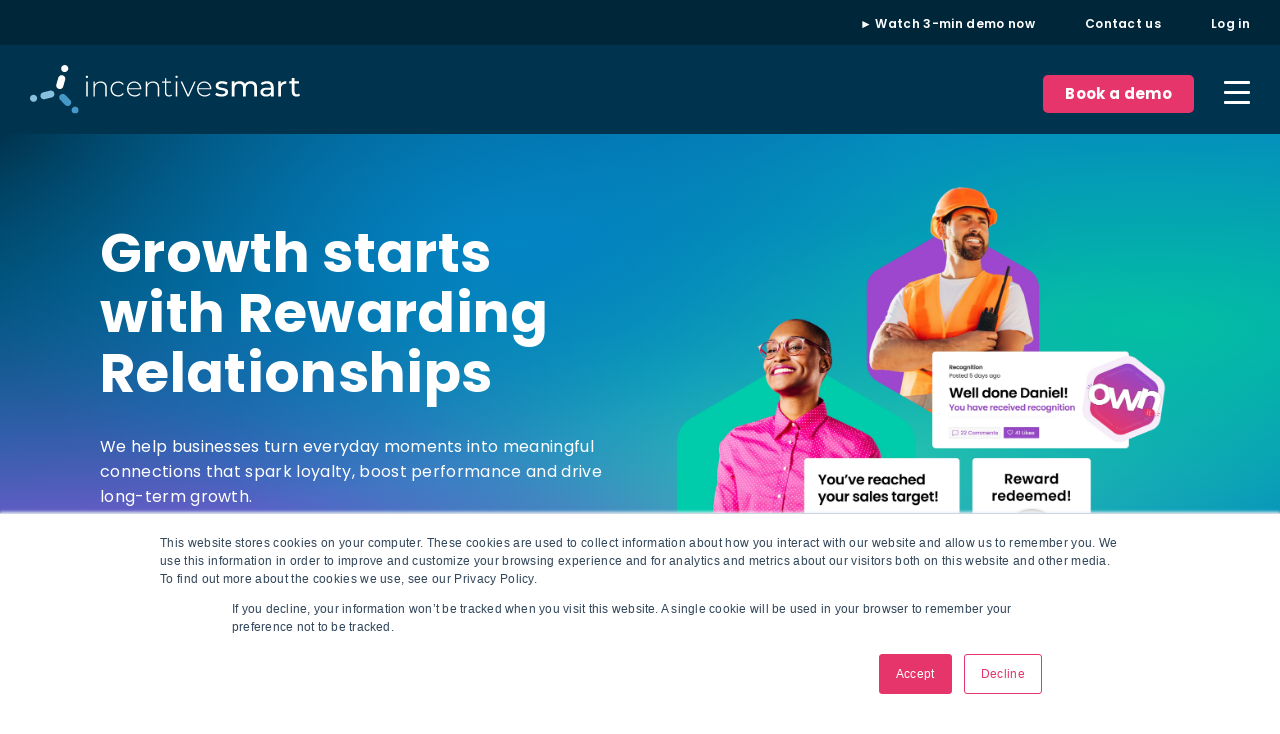

--- FILE ---
content_type: text/html; charset=UTF-8
request_url: https://www.incentivesmart.com/
body_size: 34631
content:
<!DOCTYPE html>
<html lang="en">
<head>
    <meta charset="utf-8" />

    <meta name="viewport" content="width=device-width, initial-scale=1.0" />

    <title>Incentivesmart | Customer, Sales &amp; Employee Engagement Experts</title>

    <meta name='robots' content='index, follow, max-image-preview:large, max-snippet:-1, max-video-preview:-1' />
	<style>img:is([sizes="auto" i], [sizes^="auto," i]) { contain-intrinsic-size: 3000px 1500px }</style>
	
	<!-- This site is optimized with the Yoast SEO plugin v26.8 - https://yoast.com/product/yoast-seo-wordpress/ -->
	<meta name="description" content="Incentivesmart supercharges business performance by rewarding customers, sales partners &amp; employees for the behaviours that matter." />
	<link rel="canonical" href="https://www.incentivesmart.com/" />
	<meta property="og:locale" content="en_GB" />
	<meta property="og:type" content="website" />
	<meta property="og:title" content="Incentivesmart | Customer, Sales &amp; Employee Engagement Experts" />
	<meta property="og:description" content="Incentivesmart supercharges business performance by rewarding customers, sales partners &amp; employees for the behaviours that matter." />
	<meta property="og:url" content="https://www.incentivesmart.com/" />
	<meta property="og:site_name" content="Incentivesmart" />
	<meta property="article:modified_time" content="2026-01-02T16:09:42+00:00" />
	<meta name="twitter:card" content="summary_large_image" />
	<script type="application/ld+json" class="yoast-schema-graph">{"@context":"https://schema.org","@graph":[{"@type":"WebPage","@id":"https://www.incentivesmart.com/","url":"https://www.incentivesmart.com/","name":"Incentivesmart | Customer, Sales & Employee Engagement Experts","isPartOf":{"@id":"https://www.incentivesmart.com/#website"},"datePublished":"2025-12-05T16:20:07+00:00","dateModified":"2026-01-02T16:09:42+00:00","description":"Incentivesmart supercharges business performance by rewarding customers, sales partners & employees for the behaviours that matter.","breadcrumb":{"@id":"https://www.incentivesmart.com/#breadcrumb"},"inLanguage":"en-GB","potentialAction":[{"@type":"ReadAction","target":["https://www.incentivesmart.com/"]}]},{"@type":"BreadcrumbList","@id":"https://www.incentivesmart.com/#breadcrumb","itemListElement":[{"@type":"ListItem","position":1,"name":"Home"}]},{"@type":"WebSite","@id":"https://www.incentivesmart.com/#website","url":"https://www.incentivesmart.com/","name":"Incentivesmart","description":"Unleash the power of Rewarding Relationships","potentialAction":[{"@type":"SearchAction","target":{"@type":"EntryPoint","urlTemplate":"https://www.incentivesmart.com/?s={search_term_string}"},"query-input":{"@type":"PropertyValueSpecification","valueRequired":true,"valueName":"search_term_string"}}],"inLanguage":"en-GB"}]}</script>
	<!-- / Yoast SEO plugin. -->


<link rel='stylesheet' id='wp-block-library-css' href='https://www.incentivesmart.com/wp-includes/css/dist/block-library/style.min.css?ver=6.8.3' type='text/css' media='all' />
<style id='classic-theme-styles-inline-css' type='text/css'>
/*! This file is auto-generated */
.wp-block-button__link{color:#fff;background-color:#32373c;border-radius:9999px;box-shadow:none;text-decoration:none;padding:calc(.667em + 2px) calc(1.333em + 2px);font-size:1.125em}.wp-block-file__button{background:#32373c;color:#fff;text-decoration:none}
</style>
<style id='presto-player-popup-trigger-style-inline-css' type='text/css'>
:where(.wp-block-presto-player-popup-trigger) {
  /* reduce specificity */
  display: grid;
  gap: 1rem;
  cursor: pointer;
}

/* Play icon overlay for popup image trigger variation */
:where(.presto-popup-image-trigger) {
  position: relative;
  cursor: pointer;
}

:where(.presto-popup-image-trigger)::before {
  content: "";
  position: absolute;
  top: 50%;
  left: 50%;
  transform: translate(-50%, -50%);
  width: 48px;
  height: 48px;
  background-image: url("/wp-content/plugins/presto-player/src/admin/blocks/blocks/popup-trigger/../../../../../img/play-button.svg");
  background-size: contain;
  background-repeat: no-repeat;
  background-position: center;
  z-index: 10;
  pointer-events: none;
}

:where(.presto-popup-image-trigger img) {
  display: block;
  width: 100%;
  height: auto;
  filter: brightness(0.5);
}
</style>
<style id='presto-player-popup-media-style-inline-css' type='text/css'>
.wp-block-presto-player-popup.is-selected .wp-block-presto-player-popup-media {
  display: initial;
}

.wp-block-presto-player-popup.has-child-selected .wp-block-presto-player-popup-media {
  display: initial;
}

.presto-popup__overlay {
  position: fixed;
  top: 0;
  left: 0;
  z-index: 100000;
  overflow: hidden;
  width: 100%;
  height: 100vh;
  box-sizing: border-box;
  padding: 0 5%;
  visibility: hidden;
  opacity: 0;
  display: flex;
  align-items: center;
  justify-content: center;
  transition:
    opacity 0.2s ease,
    visibility 0.2s ease;

  --presto-popup-media-width: 1280px;
  --presto-popup-background-color: rgba(0, 0, 0, 0.917);
}

.presto-popup--active {
  visibility: visible;
  opacity: 1;
}

.presto-popup--active .presto-popup__content {
  transform: scale(1);
}

.presto-popup__content {
  position: relative;
  z-index: 9999999999;
  width: 100%;
  max-width: var(--presto-popup-media-width);
  transform: scale(0.9);
  transition: transform 0.2s ease;
}

.presto-popup__close-button {
  position: absolute;
  top: calc(env(safe-area-inset-top) + 16px);
  right: calc(env(safe-area-inset-right) + 16px);
  padding: 0;
  cursor: pointer;
  z-index: 5000000;
  min-width: 24px;
  min-height: 24px;
  width: 24px;
  height: 24px;
  display: flex;
  align-items: center;
  justify-content: center;
  border: none;
  background: none;
  box-shadow: none;
  transition: opacity 0.2s ease;
}

.presto-popup__close-button:hover,
.presto-popup__close-button:focus {
  opacity: 0.8;
  background: none;
  border: none;
}

.presto-popup__close-button:not(:hover):not(:active):not(.has-background) {
  background: none;
  border: none;
}

.presto-popup__close-button svg {
  width: 24px;
  height: 24px;
  fill: white;
}

.presto-popup__scrim {
  width: 100%;
  height: 100%;
  position: absolute;
  z-index: 2000000;
  background-color: var(--presto-popup-background-color, rgb(255, 255, 255));
}

.presto-popup__speak {
  position: absolute;
  width: 1px;
  height: 1px;
  padding: 0;
  margin: -1px;
  overflow: hidden;
  clip: rect(0, 0, 0, 0);
  white-space: nowrap;
  border: 0;
}
</style>
<style id='global-styles-inline-css' type='text/css'>
:root{--wp--preset--aspect-ratio--square: 1;--wp--preset--aspect-ratio--4-3: 4/3;--wp--preset--aspect-ratio--3-4: 3/4;--wp--preset--aspect-ratio--3-2: 3/2;--wp--preset--aspect-ratio--2-3: 2/3;--wp--preset--aspect-ratio--16-9: 16/9;--wp--preset--aspect-ratio--9-16: 9/16;--wp--preset--color--black: #000000;--wp--preset--color--cyan-bluish-gray: #abb8c3;--wp--preset--color--white: #ffffff;--wp--preset--color--pale-pink: #f78da7;--wp--preset--color--vivid-red: #cf2e2e;--wp--preset--color--luminous-vivid-orange: #ff6900;--wp--preset--color--luminous-vivid-amber: #fcb900;--wp--preset--color--light-green-cyan: #7bdcb5;--wp--preset--color--vivid-green-cyan: #00d084;--wp--preset--color--pale-cyan-blue: #8ed1fc;--wp--preset--color--vivid-cyan-blue: #0693e3;--wp--preset--color--vivid-purple: #9b51e0;--wp--preset--gradient--vivid-cyan-blue-to-vivid-purple: linear-gradient(135deg,rgba(6,147,227,1) 0%,rgb(155,81,224) 100%);--wp--preset--gradient--light-green-cyan-to-vivid-green-cyan: linear-gradient(135deg,rgb(122,220,180) 0%,rgb(0,208,130) 100%);--wp--preset--gradient--luminous-vivid-amber-to-luminous-vivid-orange: linear-gradient(135deg,rgba(252,185,0,1) 0%,rgba(255,105,0,1) 100%);--wp--preset--gradient--luminous-vivid-orange-to-vivid-red: linear-gradient(135deg,rgba(255,105,0,1) 0%,rgb(207,46,46) 100%);--wp--preset--gradient--very-light-gray-to-cyan-bluish-gray: linear-gradient(135deg,rgb(238,238,238) 0%,rgb(169,184,195) 100%);--wp--preset--gradient--cool-to-warm-spectrum: linear-gradient(135deg,rgb(74,234,220) 0%,rgb(151,120,209) 20%,rgb(207,42,186) 40%,rgb(238,44,130) 60%,rgb(251,105,98) 80%,rgb(254,248,76) 100%);--wp--preset--gradient--blush-light-purple: linear-gradient(135deg,rgb(255,206,236) 0%,rgb(152,150,240) 100%);--wp--preset--gradient--blush-bordeaux: linear-gradient(135deg,rgb(254,205,165) 0%,rgb(254,45,45) 50%,rgb(107,0,62) 100%);--wp--preset--gradient--luminous-dusk: linear-gradient(135deg,rgb(255,203,112) 0%,rgb(199,81,192) 50%,rgb(65,88,208) 100%);--wp--preset--gradient--pale-ocean: linear-gradient(135deg,rgb(255,245,203) 0%,rgb(182,227,212) 50%,rgb(51,167,181) 100%);--wp--preset--gradient--electric-grass: linear-gradient(135deg,rgb(202,248,128) 0%,rgb(113,206,126) 100%);--wp--preset--gradient--midnight: linear-gradient(135deg,rgb(2,3,129) 0%,rgb(40,116,252) 100%);--wp--preset--font-size--small: 13px;--wp--preset--font-size--medium: 20px;--wp--preset--font-size--large: 36px;--wp--preset--font-size--x-large: 42px;--wp--preset--spacing--20: 0.44rem;--wp--preset--spacing--30: 0.67rem;--wp--preset--spacing--40: 1rem;--wp--preset--spacing--50: 1.5rem;--wp--preset--spacing--60: 2.25rem;--wp--preset--spacing--70: 3.38rem;--wp--preset--spacing--80: 5.06rem;--wp--preset--shadow--natural: 6px 6px 9px rgba(0, 0, 0, 0.2);--wp--preset--shadow--deep: 12px 12px 50px rgba(0, 0, 0, 0.4);--wp--preset--shadow--sharp: 6px 6px 0px rgba(0, 0, 0, 0.2);--wp--preset--shadow--outlined: 6px 6px 0px -3px rgba(255, 255, 255, 1), 6px 6px rgba(0, 0, 0, 1);--wp--preset--shadow--crisp: 6px 6px 0px rgba(0, 0, 0, 1);}:root :where(.is-layout-flow) > :first-child{margin-block-start: 0;}:root :where(.is-layout-flow) > :last-child{margin-block-end: 0;}:root :where(.is-layout-flow) > *{margin-block-start: 24px;margin-block-end: 0;}:root :where(.is-layout-constrained) > :first-child{margin-block-start: 0;}:root :where(.is-layout-constrained) > :last-child{margin-block-end: 0;}:root :where(.is-layout-constrained) > *{margin-block-start: 24px;margin-block-end: 0;}:root :where(.is-layout-flex){gap: 24px;}:root :where(.is-layout-grid){gap: 24px;}body .is-layout-flex{display: flex;}.is-layout-flex{flex-wrap: wrap;align-items: center;}.is-layout-flex > :is(*, div){margin: 0;}body .is-layout-grid{display: grid;}.is-layout-grid > :is(*, div){margin: 0;}.has-black-color{color: var(--wp--preset--color--black) !important;}.has-cyan-bluish-gray-color{color: var(--wp--preset--color--cyan-bluish-gray) !important;}.has-white-color{color: var(--wp--preset--color--white) !important;}.has-pale-pink-color{color: var(--wp--preset--color--pale-pink) !important;}.has-vivid-red-color{color: var(--wp--preset--color--vivid-red) !important;}.has-luminous-vivid-orange-color{color: var(--wp--preset--color--luminous-vivid-orange) !important;}.has-luminous-vivid-amber-color{color: var(--wp--preset--color--luminous-vivid-amber) !important;}.has-light-green-cyan-color{color: var(--wp--preset--color--light-green-cyan) !important;}.has-vivid-green-cyan-color{color: var(--wp--preset--color--vivid-green-cyan) !important;}.has-pale-cyan-blue-color{color: var(--wp--preset--color--pale-cyan-blue) !important;}.has-vivid-cyan-blue-color{color: var(--wp--preset--color--vivid-cyan-blue) !important;}.has-vivid-purple-color{color: var(--wp--preset--color--vivid-purple) !important;}.has-black-background-color{background-color: var(--wp--preset--color--black) !important;}.has-cyan-bluish-gray-background-color{background-color: var(--wp--preset--color--cyan-bluish-gray) !important;}.has-white-background-color{background-color: var(--wp--preset--color--white) !important;}.has-pale-pink-background-color{background-color: var(--wp--preset--color--pale-pink) !important;}.has-vivid-red-background-color{background-color: var(--wp--preset--color--vivid-red) !important;}.has-luminous-vivid-orange-background-color{background-color: var(--wp--preset--color--luminous-vivid-orange) !important;}.has-luminous-vivid-amber-background-color{background-color: var(--wp--preset--color--luminous-vivid-amber) !important;}.has-light-green-cyan-background-color{background-color: var(--wp--preset--color--light-green-cyan) !important;}.has-vivid-green-cyan-background-color{background-color: var(--wp--preset--color--vivid-green-cyan) !important;}.has-pale-cyan-blue-background-color{background-color: var(--wp--preset--color--pale-cyan-blue) !important;}.has-vivid-cyan-blue-background-color{background-color: var(--wp--preset--color--vivid-cyan-blue) !important;}.has-vivid-purple-background-color{background-color: var(--wp--preset--color--vivid-purple) !important;}.has-black-border-color{border-color: var(--wp--preset--color--black) !important;}.has-cyan-bluish-gray-border-color{border-color: var(--wp--preset--color--cyan-bluish-gray) !important;}.has-white-border-color{border-color: var(--wp--preset--color--white) !important;}.has-pale-pink-border-color{border-color: var(--wp--preset--color--pale-pink) !important;}.has-vivid-red-border-color{border-color: var(--wp--preset--color--vivid-red) !important;}.has-luminous-vivid-orange-border-color{border-color: var(--wp--preset--color--luminous-vivid-orange) !important;}.has-luminous-vivid-amber-border-color{border-color: var(--wp--preset--color--luminous-vivid-amber) !important;}.has-light-green-cyan-border-color{border-color: var(--wp--preset--color--light-green-cyan) !important;}.has-vivid-green-cyan-border-color{border-color: var(--wp--preset--color--vivid-green-cyan) !important;}.has-pale-cyan-blue-border-color{border-color: var(--wp--preset--color--pale-cyan-blue) !important;}.has-vivid-cyan-blue-border-color{border-color: var(--wp--preset--color--vivid-cyan-blue) !important;}.has-vivid-purple-border-color{border-color: var(--wp--preset--color--vivid-purple) !important;}.has-vivid-cyan-blue-to-vivid-purple-gradient-background{background: var(--wp--preset--gradient--vivid-cyan-blue-to-vivid-purple) !important;}.has-light-green-cyan-to-vivid-green-cyan-gradient-background{background: var(--wp--preset--gradient--light-green-cyan-to-vivid-green-cyan) !important;}.has-luminous-vivid-amber-to-luminous-vivid-orange-gradient-background{background: var(--wp--preset--gradient--luminous-vivid-amber-to-luminous-vivid-orange) !important;}.has-luminous-vivid-orange-to-vivid-red-gradient-background{background: var(--wp--preset--gradient--luminous-vivid-orange-to-vivid-red) !important;}.has-very-light-gray-to-cyan-bluish-gray-gradient-background{background: var(--wp--preset--gradient--very-light-gray-to-cyan-bluish-gray) !important;}.has-cool-to-warm-spectrum-gradient-background{background: var(--wp--preset--gradient--cool-to-warm-spectrum) !important;}.has-blush-light-purple-gradient-background{background: var(--wp--preset--gradient--blush-light-purple) !important;}.has-blush-bordeaux-gradient-background{background: var(--wp--preset--gradient--blush-bordeaux) !important;}.has-luminous-dusk-gradient-background{background: var(--wp--preset--gradient--luminous-dusk) !important;}.has-pale-ocean-gradient-background{background: var(--wp--preset--gradient--pale-ocean) !important;}.has-electric-grass-gradient-background{background: var(--wp--preset--gradient--electric-grass) !important;}.has-midnight-gradient-background{background: var(--wp--preset--gradient--midnight) !important;}.has-small-font-size{font-size: var(--wp--preset--font-size--small) !important;}.has-medium-font-size{font-size: var(--wp--preset--font-size--medium) !important;}.has-large-font-size{font-size: var(--wp--preset--font-size--large) !important;}.has-x-large-font-size{font-size: var(--wp--preset--font-size--x-large) !important;}
:root :where(.wp-block-pullquote){font-size: 1.5em;line-height: 1.6;}
</style>
<link rel='stylesheet' id='ep_mainstyle-css' href='https://www.incentivesmart.com/wp-content/themes/incentivesmart/assets/css/main.min.css?ver=1764590906' type='text/css' media='all' />
<script type="text/javascript" src="https://www.incentivesmart.com/wp-includes/js/jquery/jquery.min.js?ver=3.7.1" id="jquery-core-js"></script>
<script type="text/javascript" src="https://www.incentivesmart.com/wp-includes/js/jquery/jquery-migrate.min.js?ver=3.4.1" id="jquery-migrate-js"></script>
<link rel="https://api.w.org/" href="https://www.incentivesmart.com/wp-json/" /><link rel="alternate" title="JSON" type="application/json" href="https://www.incentivesmart.com/wp-json/wp/v2/pages/7167" /><link rel="EditURI" type="application/rsd+xml" title="RSD" href="https://www.incentivesmart.com/xmlrpc.php?rsd" />
<link rel='shortlink' href='https://www.incentivesmart.com/' />
<link rel="alternate" title="oEmbed (JSON)" type="application/json+oembed" href="https://www.incentivesmart.com/wp-json/oembed/1.0/embed?url=https%3A%2F%2Fwww.incentivesmart.com%2F" />
<link rel="alternate" title="oEmbed (XML)" type="text/xml+oembed" href="https://www.incentivesmart.com/wp-json/oembed/1.0/embed?url=https%3A%2F%2Fwww.incentivesmart.com%2F&#038;format=xml" />
		<script type="text/javascript">
				(function(c,l,a,r,i,t,y){
					c[a]=c[a]||function(){(c[a].q=c[a].q||[]).push(arguments)};t=l.createElement(r);t.async=1;
					t.src="https://www.clarity.ms/tag/"+i+"?ref=wordpress";y=l.getElementsByTagName(r)[0];y.parentNode.insertBefore(t,y);
				})(window, document, "clarity", "script", "p4kjrw0xsu");
		</script>
		<link rel="icon" href="https://www.incentivesmart.com/wp-content/uploads/2023/09/cropped-favicon-32x32.png" sizes="32x32" />
<link rel="icon" href="https://www.incentivesmart.com/wp-content/uploads/2023/09/cropped-favicon-192x192.png" sizes="192x192" />
<link rel="apple-touch-icon" href="https://www.incentivesmart.com/wp-content/uploads/2023/09/cropped-favicon-180x180.png" />
<meta name="msapplication-TileImage" content="https://www.incentivesmart.com/wp-content/uploads/2023/09/cropped-favicon-270x270.png" />
    
    <!-- Google tag (gtag.js) --> <script async src="https://www.googletagmanager.com/gtag/js?id=G-7GE281VR77"></script> <script> window.dataLayer = window.dataLayer || []; function gtag(){dataLayer.push(arguments);} gtag('js', new Date()); gtag('config', 'G-7GE281VR77'); </script>

    <!-- Google Tag Manager -->
    <script>(function(w,d,s,l,i){w[l]=w[l]||[];w[l].push({'gtm.start':
    new Date().getTime(),event:'gtm.js'});var f=d.getElementsByTagName(s)[0],
    j=d.createElement(s),dl=l!='dataLayer'?'&l='+l:'';j.async=true;j.src=
    'https://www.googletagmanager.com/gtm.js?id='+i+dl;f.parentNode.insertBefore(j,f);
    })(window,document,'script','dataLayer','GTM-KX3G66V');</script>
    <!-- End Google Tag Manager -->

    <!-- Hotjar Tracking Code for https://www.incentivesmart.com -->
    <script>
        (function(h,o,t,j,a,r){
            h.hj=h.hj||function(){(h.hj.q=h.hj.q||[]).push(arguments)};
            h._hjSettings={hjid:1662600,hjsv:6};
            a=o.getElementsByTagName('head')[0];
            r=o.createElement('script');r.async=1;
            r.src=t+h._hjSettings.hjid+j+h._hjSettings.hjsv;
            a.appendChild(r);
        })(window,document,'https://static.hotjar.com/c/hotjar-','.js?sv=');
    </script>
</head>

<body class="home wp-singular page-template-default page page-id-7167 wp-theme-incentivesmart">

<!-- Google Tag Manager (noscript) -->
<noscript><iframe src=https://www.googletagmanager.com/ns.html?id=GTM-KX3G66V
height="0" width="0" style="display:none;visibility:hidden"></iframe></noscript>
<!-- End Google Tag Manager (noscript) -->
 
<div class="body-wrapper ">

        <header class="o-header">

        <div class="m-header__top">
            <div class="container clearfix">
                            <nav>
                    <ul>
                                                    <li><a href="https://www.incentivesmart.com/watch-demo/" target="_self">► Watch 3-min demo now</a></li>
                                                                                <li><a href="https://www.incentivesmart.com/contact-us/" target="_self">Contact us</a></li>
                                                                                <li><a href="https://app.incentivesmart.com/" target="_blank">Log in</a></li>
                                                                        </ul>
                </nav>
                        </div>
        </div>

        <div class="m-header__bottom">
            <div class="container clearfix">
                <div class="m-header__logo">
                    <a href="/">
                        <img src="/wp-content/themes/incentivesmart/assets/img/icons/svg/incentivesmart-logo.svg">
                    </a>
                </div>

                <div class="m-header__nav">
                    <div class="m-header__navigation">
                        <ul>
                            <!-- <li><a class="m-header__navigation-link-sales-incentives" href="#sales-incentives-menu">Channel Incentives</a></li> -->
                            <li><a class="m-header__navigation-link-customer-loyalty" href="#customer-loyalty-menu">Customer Loyalty</a></li>
                            <li><a class="m-header__navigation-link-employee-engagement" href="#employee-engagement-menu">Employee Engagement</a></li>
                            <!-- <li><a href="/plans">Plans</a></li> -->
                            <li><a class="m-header__navigation-link-why" href="#why-incentivesmart">Why Us?</a></li>
                        </ul>
                    </div>

                    <div class="m-header__cta">
                        <a class="cta_button button -pink" href="/request-demo" title="Book a demo">Book a demo</a>

                        <a class="m-header__toggle" href="#"><span></span><span></span><span></span></a>
                    </div>
                </div>
            </div>
        </div>
                <div class="m-header__dropdown">
           <!-- <a class="m-header__navigation-link-toggle m-header__navigation-link-toggle-top m-header__navigation-link-sales-incentives" href="#sales-incentives-menu">Channel Incentives <svg viewBox="0 0 11 7" xmlns="http://www.w3.org/2000/svg">
<g transform="translate(11 7) rotate(180)">
<path d="m8.9425 6.5h-6.8851c-0.19593 0-0.36404-0.10521-0.44969-0.28143-0.08565-0.17622-0.06452-0.37341 0.05654-0.52748l3.4425-4.3814c0.09542-0.12144 0.23872-0.19109 0.39316-0.19109s0.29774 0.06965 0.39316 0.19109l3.4425 4.3814c0.12106 0.15407 0.14219 0.35126 0.05654 0.52748-0.08565 0.17622-0.25376 0.28143-0.44969 0.28143z"/>
<path d="m5.5 1.6186-3.4425 4.3814c1.9073e-6 4.7684e-6 4.7684e-6 9.0599e-6 -2.861e-6 1.3828e-5h6.8851l-3.4406-4.3812c-1.8978e-4 -6.0081e-5 -9.2983e-4 -1.9979e-4 -0.0019598-1.9979e-4m0-1c0.29307 0 0.58613 0.12739 0.78632 0.38218l3.4425 4.3814c0.51553 0.65613 0.04812 1.6178-0.78631 1.6178h-6.8851c-0.83443 0-1.3018-0.96169-0.78632-1.6178l3.4425-4.3814c0.20019-0.25479 0.49326-0.38218 0.78632-0.38218z"/>
</g>
</svg>
</a> -->
            <div class="m-header__dropdown-section" id="sales-incentives-menu">
                <div class="container m-header__container">
                    <div class="row">
                        <div class="col-xl-6">
                                                        <a class="m-header__navigation-link-toggle-direct is-open" href="https://www.incentivesmart.com/channel-incentives/">Sales Channel Solutions <svg viewBox="0 0 11 7" xmlns="http://www.w3.org/2000/svg">
<g transform="translate(11 7) rotate(180)">
<path d="m8.9425 6.5h-6.8851c-0.19593 0-0.36404-0.10521-0.44969-0.28143-0.08565-0.17622-0.06452-0.37341 0.05654-0.52748l3.4425-4.3814c0.09542-0.12144 0.23872-0.19109 0.39316-0.19109s0.29774 0.06965 0.39316 0.19109l3.4425 4.3814c0.12106 0.15407 0.14219 0.35126 0.05654 0.52748-0.08565 0.17622-0.25376 0.28143-0.44969 0.28143z"/>
<path d="m5.5 1.6186-3.4425 4.3814c1.9073e-6 4.7684e-6 4.7684e-6 9.0599e-6 -2.861e-6 1.3828e-5h6.8851l-3.4406-4.3812c-1.8978e-4 -6.0081e-5 -9.2983e-4 -1.9979e-4 -0.0019598-1.9979e-4m0-1c0.29307 0 0.58613 0.12739 0.78632 0.38218l3.4425 4.3814c0.51553 0.65613 0.04812 1.6178-0.78631 1.6178h-6.8851c-0.83443 0-1.3018-0.96169-0.78632-1.6178l3.4425-4.3814c0.20019-0.25479 0.49326-0.38218 0.78632-0.38218z"/>
</g>
</svg>
</a>
                                                        <div class="m-header__dropdown-mobile" id="sales-channel-incentives-menu" style="display: block;">
                                <div class="row">

                                    <div class="col-lg-6">
                                        <img class="m-header__dropdown-section-image content-image" loading="lazy" src="https://www.incentivesmart.com/wp-content/uploads/2024/08/SI-NavImage-scaled.webp" alt="">                                    </div>
                                    
                                    <div class="col-lg-6 clearfix">
                                        <div class="m-header__dropdown-section-description">
                                            <h3>Motivate Channel Partners</h3>                                            <p>Boost your sales and build lasting loyalty with your channel partners by seamlessly transforming their performance into motivating rewards that drive both success and commitment.</p>                                            <a href="https://www.incentivesmart.com/channel-incentives/" target="_self" class="button -blue">Learn more</a>                                        </div>
                                    </div>
                                    
                                                                    </div>
                            </div>
                        </div>
                                                <div class="col-xl-4">
                            <a class="m-header__navigation-link-toggle" href="#sales-channel-platform-menu">Platform <svg viewBox="0 0 11 7" xmlns="http://www.w3.org/2000/svg">
<g transform="translate(11 7) rotate(180)">
<path d="m8.9425 6.5h-6.8851c-0.19593 0-0.36404-0.10521-0.44969-0.28143-0.08565-0.17622-0.06452-0.37341 0.05654-0.52748l3.4425-4.3814c0.09542-0.12144 0.23872-0.19109 0.39316-0.19109s0.29774 0.06965 0.39316 0.19109l3.4425 4.3814c0.12106 0.15407 0.14219 0.35126 0.05654 0.52748-0.08565 0.17622-0.25376 0.28143-0.44969 0.28143z"/>
<path d="m5.5 1.6186-3.4425 4.3814c1.9073e-6 4.7684e-6 4.7684e-6 9.0599e-6 -2.861e-6 1.3828e-5h6.8851l-3.4406-4.3812c-1.8978e-4 -6.0081e-5 -9.2983e-4 -1.9979e-4 -0.0019598-1.9979e-4m0-1c0.29307 0 0.58613 0.12739 0.78632 0.38218l3.4425 4.3814c0.51553 0.65613 0.04812 1.6178-0.78631 1.6178h-6.8851c-0.83443 0-1.3018-0.96169-0.78632-1.6178l3.4425-4.3814c0.20019-0.25479 0.49326-0.38218 0.78632-0.38218z"/>
</g>
</svg>
</a>
                            <div class="m-header__dropdown-mobile" id="sales-channel-platform-menu">
                                <h4>Platform</h4>                                <!-- <p class="mt-4 lg">Platform overview text to go here to give a brief description<br> <a href="/sales-incentives/sales-incentive-platform-overview/">Read more ></a></p> -->
                                <div class="row">
                                                                        <div class="col-12 col-lg-6">
                                        <ul class="list-group list-group-border-left">
                                                                                        <li class="list-group-item clearfix">
                                                <a href="/channel-incentives/rewards/" target="_self">
                                                    <div class="list-icon"><svg id="Layer_2" xmlns="http://www.w3.org/2000/svg" viewBox="0 0 37.54 38.21"><defs></defs><g id="Layer_1-2"><path class="cls-1" d="M37.54,16.95v-5.22c-.11-2.3-2-4.1-4.3-4.1-.01,0-.02,0-.03,0h-3.14c1.46-1.86,1.37-4.51-.33-6.27-1.86-1.82-4.79-1.82-6.67.02-1.6,1.68-3.03,3.51-4.29,5.46-1.26-1.95-2.69-3.79-4.31-5.48-1.86-1.82-4.79-1.82-6.67.02-1.69,1.74-1.78,4.39-.32,6.25h-3.13s-.02,0-.04,0C2,7.63.11,9.42,0,11.77v5.18c0,1.12.7,2.08,1.69,2.47v14.7c.12,2.3,2.01,4.1,4.3,4.1.01,0,.02,0,.03,0h8s0,0,0,0h9.48s0,0,0,0h7.99s.02,0,.03,0c2.3,0,4.19-1.79,4.31-4.14v-14.66c.98-.39,1.69-1.34,1.69-2.46ZM24.2,2.51c1.24-1.21,3.18-1.21,4.4-.02,1.2,1.24,1.2,3.18,0,4.43-.26.27-.55.5-.88.69-.01,0-.02.02-.03.02h-7.52c1.19-1.83,2.54-3.56,4.03-5.12ZM22.72,36.61h-7.88V9.23h7.88v27.38ZM9.84,7.61c-.33-.18-.63-.42-.9-.7-1.2-1.24-1.2-3.18-.02-4.41,1.24-1.21,3.18-1.21,4.4-.02,1.51,1.58,2.86,3.31,4.05,5.14h-7.51s-.01-.01-.02-.02ZM6.02,36.61c-1.45-.02-2.66-1.12-2.73-2.54v-14.47h5.13s.02,0,.02,0h1.1c.44,0,.8-.36.8-.8s-.36-.8-.8-.8H2.65c-.58,0-1.05-.47-1.05-1.05v-5.14c.07-1.46,1.3-2.57,2.74-2.58h8.9v27.38h-7.21ZM35.94,16.95c0,.58-.47,1.05-1.05,1.05h-6.89c-.44,0-.8.36-.8.8s.36.8.8.8h6.26v14.43c-.07,1.46-1.29,2.63-2.73,2.58h-7.21V9.23h8.9c1.43-.02,2.66,1.12,2.73,2.54v5.18Z"></path></g></svg></div>                                                    <div class="list-content"><strong>Rewards </strong></div>
                                                </a>
                                            </li>
                                                                                                                                    <li class="list-group-item clearfix">
                                                <a href="/channel-incentives/engagement/" target="_self">
                                                    <div class="list-icon"><svg id="Layer_2" xmlns="http://www.w3.org/2000/svg" viewBox="0 0 38.35 37.85"><defs></defs><g id="Layer_1-2"><path class="cls-1" d="M37.33,36.25h-1.98v-14.44h.29c1.5,0,2.71-1.69,2.71-3.09v-5.73c-.15-2.01-1.7-3.67-3.6-3.94-2.11-.56-4.33-.56-6.35-.02-1.99.29-3.54,1.95-3.69,4.01v5.68c0,1.4,1.21,3.09,2.71,3.09h.28v14.43H11.67v-14.09h.21c1.6,0,2.89-1.81,2.89-3.3v-4.71c-.17-2.19-1.8-3.93-3.88-4.22-2.29-.61-4.72-.61-6.92-.02-2.14.3-3.81,2.09-3.97,4.3v4.65c0,1.5,1.29,3.3,2.89,3.3h.2v14.09H1.08c-.44,0-.8.36-.8.8s.36.8.8.8h36.25c.44,0,.8-.36.8-.8s-.36-.8-.8-.8ZM29.31,20.99v-6.65c0-.44-.36-.8-.8-.8s-.8.36-.8.8v5.87h-.27c-.53,0-1.11-.89-1.11-1.49v-5.62c.09-1.26,1.06-2.31,2.41-2.51,1.84-.49,3.78-.49,5.71.02,1.25.18,2.23,1.23,2.32,2.43v5.68c0,.6-.59,1.49-1.11,1.49h-.28v-5.87c0-.44-.36-.8-.8-.8s-.8.36-.8.8v6.64s0,.02,0,.04v15.23h-1.42v-14.08c0-.44-.36-.8-.8-.8s-.8.36-.8.8v14.08h-1.42v-15.23s0-.02,0-.03ZM4.69,21.38s0-.01,0-.02v-6.51c0-.44-.36-.8-.8-.8s-.8.36-.8.8v5.71h-.2c-.62,0-1.29-1-1.29-1.71v-4.59c.1-1.41,1.2-2.58,2.69-2.8,2.02-.54,4.16-.54,6.28.02,1.42.2,2.49,1.35,2.6,2.72v4.65c0,.7-.67,1.71-1.29,1.71h-.2v-5.71c0-.44-.36-.8-.8-.8s-.8.36-.8.8v6.48s0,.02,0,.03v14.89h-1.89v-11.79c0-.44-.36-.8-.8-.8s-.8.36-.8.8v11.79h-1.89v-14.87Z"></path><path class="cls-1" d="M28.25,5.05c.2,1.47,1.36,2.64,2.83,2.83.15.02.3.03.44.03,1.63,0,3.05-1.21,3.28-2.88l.16-1.36c.01-.12.02-.24.02-.36,0-.88-.34-1.71-.96-2.34-.62-.63-1.45-.97-2.34-.97h-.31c-.12,0-.24,0-.37.02-1.81.21-3.12,1.85-2.91,3.66l.16,1.37ZM31.18,1.61c.06,0,.13-.01.19-.01h.31c.46,0,.88.18,1.2.5.32.32.5.75.5,1.21,0,.06,0,.12-.01.18l-.15,1.34c-.13.93-.99,1.59-1.92,1.46-.76-.1-1.36-.7-1.46-1.45l-.16-1.35c-.11-.93.57-1.78,1.5-1.89Z"></path><path class="cls-1" d="M14.21,6.1l2.74,2.74c.16.16.36.23.57.23s.41-.08.57-.23c.31-.31.31-.82,0-1.13l-1.39-1.39h6.55c.44,0,.8-.36.8-.8s-.36-.8-.8-.8h-6.56l1.39-1.38c.31-.31.31-.82,0-1.13-.31-.31-.82-.31-1.13,0l-2.75,2.75c-.15.15-.24.35-.24.57s.1.43.25.57Z"></path><path class="cls-1" d="M3.87,5.43c.19,1.63,1.47,2.91,3.1,3.1.14.02.28.02.42.02,1.77,0,3.3-1.33,3.51-3.12l.18-1.49c.02-.14.02-.27.02-.41,0-1.95-1.59-3.54-3.54-3.54h-.34c-.14,0-.28,0-.42.02-1.94.23-3.33,1.98-3.1,3.92l.18,1.48ZM6.97,1.61c.07,0,.15-.01.22-.01h.36c1.07,0,1.94.87,1.94,1.94,0,.07,0,.15-.01.22l-.18,1.48c-.12,1.06-1.09,1.83-2.15,1.7-.89-.11-1.59-.8-1.7-1.7l-.18-1.48c-.12-1.06.64-2.02,1.69-2.15Z"></path><path class="cls-1" d="M20.08,29.92c.16.16.36.23.57.23s.41-.08.57-.23l2.75-2.75s.02-.04.04-.06c.05-.06.1-.12.13-.2.03-.08.04-.16.05-.24,0-.02.01-.04.01-.06,0-.06-.02-.11-.03-.17,0-.05,0-.09-.03-.14-.04-.1-.1-.19-.18-.27l-2.75-2.75c-.31-.31-.82-.31-1.13,0-.31.31-.31.82,0,1.13l1.39,1.39h-6.56c-.44,0-.8.36-.8.8s.36.8.8.8h6.56l-1.39,1.39c-.31.31-.31.82,0,1.13Z"></path></g></svg></div>                                                    <div class="list-content"><strong>Engagement &amp; Learning </strong></div>
                                                </a>
                                            </li>
                                                                                                                                    <li class="list-group-item clearfix">
                                                <a href="/channel-incentives/sales-claims/" target="_self">
                                                    <div class="list-icon"><svg id="Layer_2" xmlns="http://www.w3.org/2000/svg" viewBox="0 0 38.9 34.91"><defs></defs><g id="Layer_1-2"><path class="cls-1" d="M11.11,9.6c2.65,0,4.8-2.15,4.8-4.8S13.75,0,11.11,0c-2.65,0-4.8,2.15-4.8,4.8s2.15,4.8,4.8,4.8ZM11.11,1.6c1.76,0,3.2,1.44,3.2,3.2s-1.44,3.2-3.2,3.2-3.2-1.44-3.2-3.2,1.44-3.2,3.2-3.2Z"></path><path class="cls-1" d="M28.11,12.61c1.46-.92,1.89-2.86.97-4.31-.45-.71-1.14-1.19-1.96-1.38-.82-.18-1.65-.04-2.27.36l-9.3,4.45H4.89c-1.31,0-2.54.51-3.46,1.43C.51,14.09,0,15.32,0,16.63v11.29s0,0,0,0,0,0,0,0C0,29.8,1.54,31.34,3.42,31.34h1.96c.44,0,.8-.36.8-.8,0-.09-.02-.17-.05-.25.03-.09.06-.18.06-.28v-11.84c0-.44-.36-.8-.8-.8s-.8.36-.8.8v11.57h-1.17c-1.01,0-1.82-.82-1.82-1.82,0,0,0,0,0,0s0,0,0,0v-11.29c0-.88.34-1.71.96-2.33.62-.62,1.45-.96,2.33-.96h10.83s0,0,0,0c.1,0,.2-.02.3-.06,0,0,0,0,0,0,.01,0,.02,0,.04,0l9.55-4.58c.71-.45,1.66-.24,2.1.47.45.71.24,1.65-.48,2.11l-9.67,6.23c-.07.04-.12.09-.18.15-.94,1.11-1.41,2.58-1.28,3.96v12.51c0,.44.36.8.8.8s.8-.36.8-.8v-12.58c-.09-.99.21-1.99.83-2.76l9.56-6.16Z"></path><path class="cls-1" d="M38.26,19.75c-1-2.88-3.06-5.2-5.8-6.53-.4-.19-.88-.03-1.07.37-.19.4-.03.88.37,1.07,2.36,1.14,4.13,3.14,4.99,5.61s.7,5.14-.44,7.49-3.14,4.13-5.61,4.99c-2.48.86-5.14.7-7.49-.44-.39-.19-.77-.41-1.13-.65-.37-.24-.86-.14-1.11.23-.24.37-.14.86.22,1.11.42.28.86.53,1.32.75,1.58.76,3.27,1.15,4.97,1.15,1.26,0,2.52-.21,3.75-.64,2.88-1,5.2-3.06,6.53-5.8,1.33-2.74,1.51-5.84.51-8.72Z"></path><path class="cls-1" d="M30.91,26.78c.44,0,.8-.36.8-.8v-5.7c0-.11-.02-.21-.06-.32-.04-.09-.09-.17-.16-.24,0,0,0-.01-.01-.02,0,0-.02,0-.03-.02-.07-.06-.15-.12-.23-.16-.09-.04-.18-.05-.27-.06-.01,0-.02,0-.03,0h-5.71c-.44,0-.8.36-.8.8s.36.8.8.8h3.77l-5.33,5.33c-.31.31-.31.82,0,1.13.16.16.36.23.57.23s.41-.08.57-.23l5.33-5.33v3.77c0,.44.36.8.8.8Z"></path></g></svg></div>                                                    <div class="list-content"><strong>Sales &amp; Claims </strong></div>
                                                </a>
                                            </li>
                                                                                                                                </ul>
                                    </div>
                                                                                                            <div class="col-12 col-lg-6">
                                        <ul class="list-group">
                                                                                        <li class="list-group-item clearfix">
                                                <a href="/channel-incentives/insights/" target="_self">
                                                    <div class="list-icon"><svg id="Layer_2" xmlns="http://www.w3.org/2000/svg" viewBox="0 0 38.44 39.29"><defs></defs><g id="Layer_1-2"><path class="cls-1" d="M37.64,37.7h-1.48V13.32c0-.44-.36-.8-.8-.8h-8.07c-.44,0-.8.36-.8.8v8h-6.47v-2.2c0-.44-.36-.8-.8-.8h-8.07c-.44,0-.8.36-.8.8v4.97H3.08c-.44,0-.8.36-.8.8v12.8H.8c-.44,0-.8.36-.8.8s.36.8.8.8h36.84c.44,0,.8-.36.8-.8s-.36-.8-.8-.8ZM18.42,19.93v17.76h-6.47v-12.8s0,0,0,0v-4.96h6.47ZM3.88,25.7h6.47v12H3.88v-12ZM20.02,22.93h6.47v14.77h-6.47v-14.77ZM28.09,37.7V14.12h6.47v23.57h-6.47Z"></path><path class="cls-1" d="M2.53,21.56c.2,0,.41-.08.57-.23l13.56-13.56,4.78,4.78c.31.31.82.31,1.13,0l9.81-9.81v3.95c0,.44.36.8.8.8s.8-.36.8-.8V.8h0s0-.02,0-.04c0-.09-.02-.18-.05-.27-.08-.2-.24-.35-.44-.44,0,0-.01,0-.02,0-.09-.03-.18-.06-.28-.06h-5.88c-.44,0-.8.36-.8.8s.36.8.8.8h3.95l-9.24,9.24-4.78-4.78c-.3-.3-.83-.3-1.13,0L1.97,20.19c-.31.31-.31.82,0,1.13.16.16.36.23.57.23Z"></path></g></svg></div>                                                    <div class="list-content"><strong>Insights and Admin </strong></div>
                                                </a>
                                            </li>
                                                                                                                                    <li class="list-group-item clearfix">
                                                <a href="/channel-incentives/integrations/" target="_self">
                                                    <div class="list-icon"><svg id="Layer_2" xmlns="http://www.w3.org/2000/svg" viewBox="0 0 37.3 35.35"><defs></defs><g id="Layer_1-2"><path class="cls-1" d="M34.42,0H2.84C1.28.02.02,1.28,0,2.84v4.48s0,0,0,0,0,0,0,0v20.4c0,1.57,1.27,2.84,2.84,2.84h7.15c.4,0,.72-.32.72-.72s-.32-.72-.72-.72H2.84c-.77,0-1.4-.63-1.4-1.4V8.04h34.42v19.68c-.01.78-.66,1.41-1.44,1.4h-7.11c-.4,0-.72.32-.72.72s.32.72.72.72h7.11c1.58.01,2.87-1.26,2.88-2.84V2.84c-.03-1.57-1.31-2.83-2.88-2.84ZM1.44,6.6v-3.77c.02-.76.63-1.38,1.4-1.4h31.58c.78,0,1.42.62,1.44,1.4v3.77H1.44Z"></path><path class="cls-1" d="M7.58,3.3h-.04s0,0-.01,0c-.39,0-.7.33-.69.72.01.4.34.72.74.72h0c.4,0,.72-.32.72-.72,0-.4-.32-.72-.72-.72Z"></path><path class="cls-1" d="M4.24,3.3h-.08s-.02,0-.03,0c-.38.02-.67.34-.65.72.02.4.35.72.76.72h0c.4,0,.72-.32.72-.72,0-.4-.32-.72-.72-.72Z"></path><path class="cls-1" d="M10.97,3.3h-.08s-.02,0-.03,0c-.38.02-.67.34-.65.72.02.4.35.72.76.72h0c.4,0,.72-.32.72-.72,0-.4-.32-.72-.72-.72Z"></path><path class="cls-1" d="M27.73,19.9c0-.4-.32-.72-.72-.72h-.38v-5.72h.38c.4,0,.72-.32.72-.72,0-.4-.32-.72-.72-.72h-1.1s0,0,0,0,0,0,0,0h-1.1c-.4,0-.72.32-.72.72,0,.4.32.72.72.72h.38v5.72h-.38c-.4,0-.72.32-.72.72s.32.72.72.72h2.2c.4,0,.72-.32.72-.72Z"></path><path class="cls-1" d="M20.36,17.82h0c1.28-.19,2.28-1.19,2.47-2.47.24-1.6-.87-3.09-2.47-3.33h-2.61s0,0-.01,0c-.3,0-.55.18-.66.44-.04.09-.06.18-.06.28,0,0,0,0,0,0v7.15c0,.4.32.72.72.72h0c.4,0,.72-.32.72-.72v-2.07h1.9ZM21.42,14.9c0,.79-.49,1.48-1.06,1.48h-1.9v-2.92h1.9c.57,0,1.06.65,1.06,1.44Z"></path><path class="cls-1" d="M13.93,17.82v2.08c0,.4.32.72.72.72s.72-.32.72-.72v-4.95c0-1.6-1.3-2.9-2.9-2.9s-2.9,1.3-2.9,2.9v4.95c0,.4.32.72.72.72s.72-.32.72-.72v-2.08h2.92ZM12.47,13.48c.81,0,1.46.65,1.46,1.46v1.44h-2.92v-1.44c0-.81.65-1.46,1.46-1.46Z"></path><path class="cls-1" d="M15.49,24.8s-.08-.05-.12-.08c-.04-.02-.07-.06-.11-.07-.26-.11-.58-.06-.79.16,0,0,0,.02-.01.02l-2.31,2.31c-.14.14-.21.32-.21.51,0,.4.32.72.72.72.19,0,.37-.08.51-.21l1.1-1.1v7.57c0,.4.32.72.72.72h0c.4,0,.72-.32.72-.72v-7.6l1.15,1.13c.13.13.32.21.5.21.19,0,.38-.08.52-.22.28-.28.27-.74-.01-1.02l-2.37-2.33Z"></path><polygon class="cls-1" points="22.27 35.35 22.27 35.35 22.27 35.35 22.27 35.35"></polygon><path class="cls-1" d="M24.13,31.75l-1.14,1.14v-7.58c0-.4-.32-.72-.72-.72s-.72.32-.72.72v7.56l-1.1-1.12c-.28-.28-.73-.29-1.02,0-.28.28-.29.73,0,1.02l2.33,2.37s0,0,0,0c.03.03.07.05.11.07.12.08.25.14.4.14,0,0,0,0,0,0,0,0,0,0,0,0,.19,0,.37-.07.51-.21l2.37-2.37c.28-.28.28-.74,0-1.02-.28-.28-.74-.28-1.02,0Z"></path></g></svg></div>                                                    <div class="list-content"><strong>API &amp; Integrations </strong></div>
                                                </a>
                                            </li>
                                                                                                                                    <li class="list-group-item clearfix">
                                                <a href="/channel-incentives/perks/" target="_self">
                                                    <div class="list-icon"><svg id="Layer_2" xmlns="http://www.w3.org/2000/svg" viewBox="0 0 37.54 35.76"><defs></defs><g id="Layer_1-2"><path class="cls-1" d="M37.5,13.58c-.09-.27-.31-.47-.58-.53l-11.43-2.63L19.46.36c-.29-.48-1.08-.48-1.37,0l-6.04,10.06L.62,13.05c-.27.06-.49.27-.58.53-.09.27-.03.56.16.77l7.7,8.84-1.03,11.69c-.02.28.1.55.33.72.23.17.53.2.78.09l10.8-4.58,10.8,4.59c.1.04.21.06.31.06.17,0,.33-.05.47-.15.23-.17.35-.44.33-.72l-1.03-11.69,7.7-8.85c.18-.21.24-.5.16-.77ZM28.22,22.41c-.14.16-.21.38-.19.6l.94,10.7-9.88-4.2c-.1-.04-.21-.06-.31-.06s-.21.02-.31.06l-9.89,4.19.94-10.7c.02-.22-.05-.43-.19-.6L2.28,14.31l10.46-2.41c.21-.05.39-.18.51-.37l5.52-9.21,5.53,9.21c.11.19.29.32.51.37l10.46,2.41-7.04,8.1Z"></path></g></svg></div>                                                    <div class="list-content"><strong>Perks </strong></div>
                                                </a>
                                            </li>
                                                                                                                                </ul>
                                    </div>
                                                                        <div class="col-12">
                                                                            </div>
                                </div>
                            </div>
                        </div>
                                                <div class="col-xl-2">
                            <a class="m-header__navigation-link-toggle" href="#sales-channel-resources-menu">Resources <svg viewBox="0 0 11 7" xmlns="http://www.w3.org/2000/svg">
<g transform="translate(11 7) rotate(180)">
<path d="m8.9425 6.5h-6.8851c-0.19593 0-0.36404-0.10521-0.44969-0.28143-0.08565-0.17622-0.06452-0.37341 0.05654-0.52748l3.4425-4.3814c0.09542-0.12144 0.23872-0.19109 0.39316-0.19109s0.29774 0.06965 0.39316 0.19109l3.4425 4.3814c0.12106 0.15407 0.14219 0.35126 0.05654 0.52748-0.08565 0.17622-0.25376 0.28143-0.44969 0.28143z"/>
<path d="m5.5 1.6186-3.4425 4.3814c1.9073e-6 4.7684e-6 4.7684e-6 9.0599e-6 -2.861e-6 1.3828e-5h6.8851l-3.4406-4.3812c-1.8978e-4 -6.0081e-5 -9.2983e-4 -1.9979e-4 -0.0019598-1.9979e-4m0-1c0.29307 0 0.58613 0.12739 0.78632 0.38218l3.4425 4.3814c0.51553 0.65613 0.04812 1.6178-0.78631 1.6178h-6.8851c-0.83443 0-1.3018-0.96169-0.78632-1.6178l3.4425-4.3814c0.20019-0.25479 0.49326-0.38218 0.78632-0.38218z"/>
</g>
</svg>
</a>
                                                        <div class="m-header__dropdown-mobile" id="sales-channel-resources-menu">
                                <h4>Resources</h4>                                <ul class="list-group list-group-border-left mb-4">
                                                                        <li class="list-group-item clearfix">
                                        <a href="https://www.incentivesmart.com/blog/?category=case-study&#038;topic=sales-incentive" target="_self">
                                            <div class="list-icon"><svg id="Layer_2" xmlns="http://www.w3.org/2000/svg" viewBox="0 0 36.81 38.06"><defs></defs><g id="Layer_1-2"><path class="cls-1" d="M36.22,33.36l-4.02-5.28c-.26-.34-.74-.41-1.08-.15l-1.1.84-.81-1.07c1.91-1.51,3.14-3.65,3.46-6.06.33-2.47-.31-4.92-1.82-6.91-.32-.42-.67-.8-1.05-1.15.01-.05.03-.1.03-.16v-6.48s-.01-.05-.02-.08c0-.03.02-.05.02-.08,0-.35-.24-.63-.55-.73L23.59.23s0,0,0,0c-.14-.14-.33-.23-.55-.23H.77c-.43,0-.77.35-.77.77v36.52c0,.43.35.77.77.77h28.28c.43,0,.77-.35.77-.77v-2.66l1.73,2.28c.58.76,1.45,1.15,2.33,1.15.62,0,1.24-.19,1.77-.6,1.29-.98,1.53-2.82.56-4.1ZM28.13,26.58c-1.66,1.26-3.7,1.8-5.77,1.52-2.06-.28-3.89-1.35-5.15-3-1.26-1.66-1.8-3.7-1.52-5.76.28-2.06,1.35-3.89,3-5.15,1.37-1.04,3.01-1.59,4.7-1.59.35,0,.71.02,1.06.07,2.06.28,3.89,1.35,5.15,3,2.6,3.42,1.94,8.32-1.48,10.92ZM23.81,2.67l3.26,3.34h-3.26v-3.34ZM28.28,33.41v3.1H1.54V1.54h20.72v5.24c0,.43.35.77.77.77h5.24v4.86c-1.09-.67-2.31-1.11-3.61-1.29-2.47-.34-4.92.31-6.91,1.82-1.98,1.51-3.26,3.7-3.6,6.17s.31,4.92,1.82,6.91c1.51,1.98,3.7,3.26,6.17,3.6.43.06.85.09,1.27.09,1.57,0,3.1-.4,4.48-1.16l.87,1.15-1.1.84c-.16.12-.27.31-.3.51s.03.41.15.57l.96,1.26c-.13.14-.22.32-.22.53ZM34.72,36.23c-.61.46-1.48.34-1.94-.26l-3.56-4.67,2.2-1.68,3.56,4.67c.46.61.34,1.48-.26,1.94Z"></path><path class="cls-1" d="M19.04,19.24h1.93c.43,0,.77-.35.77-.77s-.35-.77-.77-.77h-1.93c-.43,0-.77.35-.77.77s.35.77.77.77Z"></path><path class="cls-1" d="M22.09,21.66h-4.12c-.43,0-.77.35-.77.77s.35.77.77.77h4.12c.43,0,.77-.35.77-.77s-.35-.77-.77-.77Z"></path><path class="cls-1" d="M13.71,29.59H5.6v-2.42h6.37c.43,0,.77-.35.77-.77s-.35-.77-.77-.77h-6.37v-2.42h5.62c.43,0,.77-.35.77-.77s-.35-.77-.77-.77h-5.62v-2.42h6.69c.43,0,.77-.35.77-.77s-.35-.77-.77-.77h-6.69v-2.42h4.91c.43,0,.77-.35.77-.77s-.35-.77-.77-.77h-4.91v-2.42h3.04c.43,0,.77-.35.77-.77s-.35-.77-.77-.77h-3.04v-.36c0-.43-.35-.77-.77-.77s-.77.35-.77.77v21.97c0,.43.35.77.77.77s.77-.35.77-.77v-.23h8.11c.43,0,.77-.35.77-.77s-.35-.77-.77-.77Z"></path></g></svg></div>                                            <div class="list-content"><strong>Case Studies </strong></div>
                                        </a>
                                    </li>
                                                                                                            <li class="list-group-item clearfix">
                                        <a href="https://www.incentivesmart.com/blog/?topic=sales-incentive&#038;category=blog" target="_self">
                                            <div class="list-icon"><svg id="Layer_2" xmlns="http://www.w3.org/2000/svg" viewBox="0 0 35.13 34.31"><defs></defs><g id="Layer_1-2"><rect class="cls-1" x="3.22" y="14.59" width="18.52" height="1.39"></rect><rect class="cls-1" x="3.21" y="18.8" width="15.94" height="1.39"></rect><rect class="cls-1" x="3.21" y="23" width="12.92" height="1.39"></rect><rect class="cls-1" x="3.22" y="27.21" width="12.19" height="1.39"></rect><path class="cls-1" d="M34.82,13.26l-2.29-1.52.94-1.39s0,0,0,0c.33-.49.44-1.07.33-1.65-.11-.58-.45-1.07-.93-1.4l-.53-.36c-.99-.66-2.34-.4-3.02.57l-1.7,2.52V3.13c0-.96-.79-1.75-1.75-1.75h-2.97V0h-1.39v1.38h-7.09V0s-1.39,0-1.39,0v1.38h-7.1V0h-1.39v1.38H.7c-.38,0-.7.31-.7.7v30.48c0,.96.79,1.75,1.75,1.75h24.11c.47,0,.91-.18,1.24-.51s.51-.77.51-1.24v-13.54l4.14-6.13,1.71,1.13-2.88,4.14,1.15.8,3.28-4.73c.11-.15.15-.35.11-.53-.03-.18-.14-.35-.3-.45ZM29.75,9.32l.7-1.01c.25-.35.74-.45,1.1-.21l.53.36c.18.12.3.3.34.51.04.21,0,.42-.12.6l-.95,1.4-1.89-1.25.28-.41ZM26.21,32.56c0,.1-.04.18-.1.25-.07.07-.16.1-.25.1H1.75c-.2,0-.36-.16-.36-.36V2.78h3.12v1.78h1.39v-1.78h7.1v1.78s1.39,0,1.39,0v-1.78h7.1v1.78h1.39v-1.78h2.97c.2,0,.36.16.36.36v8.97l-7.26,10.78h0s-.81,1.15-.81,1.15c-.06.09-.1.19-.12.29l-.69,4.27c-.05.29.12.59.38.73.1.06.22.08.33.08.13,0,.25-.03.37-.1l3.67-2.26c.08-.05.15-.12.21-.19l.29-.42s.05-.03.06-.06l3.57-5.3v11.47ZM19.32,24.99l1.64,1.1-2.02,1.24.38-2.35ZM26.21,18.6h0s-4.26,6.31-4.26,6.31h0s-.09.12-.09.12l-1.84-1.24,7.56-11.25h.02v-.03l1.09-1.62,1.88,1.25-4.36,6.47Z"></path><rect class="cls-1" x="3.22" y="10.38" width="21.6" height="1.39"></rect></g></svg></div>                                            <div class="list-content"><strong>Blog </strong></div>
                                        </a>
                                    </li>
                                                                                                            <li class="list-group-item clearfix">
                                        <a href="https://www.incentivesmart.com/blog/?topic=sales-incentive&#038;category=guides" target="_self">
                                            <div class="list-icon"><svg id="Layer_2" xmlns="http://www.w3.org/2000/svg" viewBox="0 0 34.91 36.61"><defs></defs><g id="Layer_1-2"><path class="cls-1" d="M5.2,15.97c-1.49,0-2.7,1.21-2.7,2.7s1.21,2.7,2.7,2.7,2.7-1.21,2.7-2.7-1.21-2.7-2.7-2.7ZM5.2,19.95c-.71,0-1.28-.57-1.28-1.28s.57-1.28,1.28-1.28,1.28.57,1.28,1.28-.57,1.28-1.28,1.28Z"></path><path class="cls-1" d="M3.71,6.46h3c.39,0,.71-.32.71-.71s-.32-.71-.71-.71h-3c-.39,0-.71.32-.71.71s.32.71.71.71Z"></path><path class="cls-1" d="M6.7,30.88h-3c-.39,0-.71.32-.71.71s.32.71.71.71h3c.39,0,.71-.32.71-.71s-.32-.71-.71-.71Z"></path><path class="cls-1" d="M14.2,15.97c-1.49,0-2.7,1.21-2.7,2.7s1.21,2.7,2.7,2.7,2.7-1.21,2.7-2.7-1.21-2.7-2.7-2.7ZM14.2,19.95c-.71,0-1.28-.57-1.28-1.28s.57-1.28,1.28-1.28,1.28.57,1.28,1.28-.57,1.28-1.28,1.28Z"></path><path class="cls-1" d="M12.7,6.46h3c.39,0,.71-.32.71-.71s-.32-.71-.71-.71h-3c-.39,0-.71.32-.71.71s.32.71.71.71Z"></path><path class="cls-1" d="M15.69,30.88h-3c-.39,0-.71.32-.71.71s.32.71.71.71h3c.39,0,.71-.32.71-.71s-.32-.71-.71-.71Z"></path><path class="cls-1" d="M17.29.73h-6.2c-.54,0-1.02.21-1.4.54-.37-.33-.86-.54-1.4-.54H2.11C.94.73,0,1.68,0,2.84v31.66c0,1.16.94,2.11,2.11,2.11h6.2c.54,0,1.02-.21,1.4-.54.37.33.86.54,1.4.54h6.2c1.16,0,2.11-.94,2.11-2.11V2.84c0-1.16-.94-2.11-2.11-2.11ZM8.3,35.19H2.11c-.38,0-.69-.31-.69-.69V2.84c0-.38.31-.69.69-.69h6.2c.38,0,.69.31.69.69,0,0,0,0,0,0v31.66s0,0,0,0c0,.38-.31.69-.69.69ZM17.98,34.5c0,.38-.31.69-.69.69h-6.2c-.38,0-.69-.31-.69-.69,0,0,0,0,0,0V2.84s0,0,0,0c0-.38.31-.69.69-.69h6.2c.38,0,.69.31.69.69v31.66Z"></path><path class="cls-1" d="M27.34,15.56c-1.47.19-2.52,1.54-2.33,3.02.17,1.36,1.34,2.36,2.67,2.36.11,0,.23,0,.34-.02.71-.09,1.35-.46,1.79-1.02s.63-1.28.54-1.99h0c-.09-.72-.46-1.35-1.03-1.79-.57-.44-1.27-.63-1.99-.54ZM28.7,19.02c-.21.27-.51.44-.85.49-.33.04-.67-.05-.95-.26-.27-.21-.44-.51-.49-.85-.09-.7.41-1.34,1.1-1.43.06,0,.11-.01.17-.01.28,0,.55.09.78.27.27.21.44.51.49.85.04.34-.05.67-.26.95Z"></path><path class="cls-1" d="M28.23,5.14c-.05-.39-.41-.66-.79-.61l-2.97.38c-.39.05-.66.4-.61.79.05.36.35.62.7.62.03,0,.06,0,.09,0l2.97-.38c.39-.05.66-.4.61-.79Z"></path><path class="cls-1" d="M27.14,31.33c.05.36.35.62.7.62.03,0,.06,0,.09,0l2.97-.38c.39-.05.66-.4.61-.79-.05-.39-.41-.66-.79-.61l-2.97.38c-.39.05-.66.4-.61.79Z"></path><path class="cls-1" d="M34.9,33.57L30.8,1.58c-.13-.99-1.04-1.69-2.03-1.57l-6.73.86c-.99.13-1.69,1.04-1.56,2.03l4.1,31.99c.12.91.9,1.58,1.8,1.58.08,0,.15,0,.23-.01l6.73-.86c.48-.06.91-.31,1.2-.69.3-.38.42-.86.36-1.34ZM33.41,34.04c-.06.08-.16.14-.26.15l-6.73.86c-.22.03-.42-.13-.44-.34L21.88,2.73c-.03-.22.13-.42.34-.44l6.73-.86s.03,0,.05,0c.2,0,.37.15.39.34l4.1,31.99c.01.1-.01.21-.08.29Z"></path></g></svg></div>                                            <div class="list-content"><strong>Guides </strong></div>
                                        </a>
                                    </li>
                                                                                                        </ul>
                            </div>
                            
                                                        <a class="m-header__navigation-link-toggle-direct" href="https://www.incentivesmart.com/channel-incentives/tour/" target="_self">Watch demo <svg viewBox="0 0 11 7" xmlns="http://www.w3.org/2000/svg">
<g transform="translate(11 7) rotate(180)">
<path d="m8.9425 6.5h-6.8851c-0.19593 0-0.36404-0.10521-0.44969-0.28143-0.08565-0.17622-0.06452-0.37341 0.05654-0.52748l3.4425-4.3814c0.09542-0.12144 0.23872-0.19109 0.39316-0.19109s0.29774 0.06965 0.39316 0.19109l3.4425 4.3814c0.12106 0.15407 0.14219 0.35126 0.05654 0.52748-0.08565 0.17622-0.25376 0.28143-0.44969 0.28143z"/>
<path d="m5.5 1.6186-3.4425 4.3814c1.9073e-6 4.7684e-6 4.7684e-6 9.0599e-6 -2.861e-6 1.3828e-5h6.8851l-3.4406-4.3812c-1.8978e-4 -6.0081e-5 -9.2983e-4 -1.9979e-4 -0.0019598-1.9979e-4m0-1c0.29307 0 0.58613 0.12739 0.78632 0.38218l3.4425 4.3814c0.51553 0.65613 0.04812 1.6178-0.78631 1.6178h-6.8851c-0.83443 0-1.3018-0.96169-0.78632-1.6178l3.4425-4.3814c0.20019-0.25479 0.49326-0.38218 0.78632-0.38218z"/>
</g>
</svg>
</a>
                            <a class="cta_button button -blue d-none-mobile" href="https://www.incentivesmart.com/channel-incentives/tour/" target="_self" title="Watch demo" style="width: 160px">Watch demo</a>
                                                    </div>
                    </div>
                </div>
            </div>

            
            <a class="m-header__navigation-link-toggle m-header__navigation-link-toggle-top m-header__navigation-link-customer-loyalty" href="#customer-loyalty-menu">Customer Loyalty <svg viewBox="0 0 11 7" xmlns="http://www.w3.org/2000/svg">
<g transform="translate(11 7) rotate(180)">
<path d="m8.9425 6.5h-6.8851c-0.19593 0-0.36404-0.10521-0.44969-0.28143-0.08565-0.17622-0.06452-0.37341 0.05654-0.52748l3.4425-4.3814c0.09542-0.12144 0.23872-0.19109 0.39316-0.19109s0.29774 0.06965 0.39316 0.19109l3.4425 4.3814c0.12106 0.15407 0.14219 0.35126 0.05654 0.52748-0.08565 0.17622-0.25376 0.28143-0.44969 0.28143z"/>
<path d="m5.5 1.6186-3.4425 4.3814c1.9073e-6 4.7684e-6 4.7684e-6 9.0599e-6 -2.861e-6 1.3828e-5h6.8851l-3.4406-4.3812c-1.8978e-4 -6.0081e-5 -9.2983e-4 -1.9979e-4 -0.0019598-1.9979e-4m0-1c0.29307 0 0.58613 0.12739 0.78632 0.38218l3.4425 4.3814c0.51553 0.65613 0.04812 1.6178-0.78631 1.6178h-6.8851c-0.83443 0-1.3018-0.96169-0.78632-1.6178l3.4425-4.3814c0.20019-0.25479 0.49326-0.38218 0.78632-0.38218z"/>
</g>
</svg>
</a>

            <div class="m-header__dropdown-section" id="customer-loyalty-menu">
                <div class="container m-header__container">
                    <div class="row">
                        <div class="col-xl-6">
                                                        <a class="m-header__navigation-link-toggle-direct is-open" href="https://www.incentivesmart.com/customer-loyalty/">Customer Loyalty Solutions <svg viewBox="0 0 11 7" xmlns="http://www.w3.org/2000/svg">
<g transform="translate(11 7) rotate(180)">
<path d="m8.9425 6.5h-6.8851c-0.19593 0-0.36404-0.10521-0.44969-0.28143-0.08565-0.17622-0.06452-0.37341 0.05654-0.52748l3.4425-4.3814c0.09542-0.12144 0.23872-0.19109 0.39316-0.19109s0.29774 0.06965 0.39316 0.19109l3.4425 4.3814c0.12106 0.15407 0.14219 0.35126 0.05654 0.52748-0.08565 0.17622-0.25376 0.28143-0.44969 0.28143z"/>
<path d="m5.5 1.6186-3.4425 4.3814c1.9073e-6 4.7684e-6 4.7684e-6 9.0599e-6 -2.861e-6 1.3828e-5h6.8851l-3.4406-4.3812c-1.8978e-4 -6.0081e-5 -9.2983e-4 -1.9979e-4 -0.0019598-1.9979e-4m0-1c0.29307 0 0.58613 0.12739 0.78632 0.38218l3.4425 4.3814c0.51553 0.65613 0.04812 1.6178-0.78631 1.6178h-6.8851c-0.83443 0-1.3018-0.96169-0.78632-1.6178l3.4425-4.3814c0.20019-0.25479 0.49326-0.38218 0.78632-0.38218z"/>
</g>
</svg>
</a>                            <div class="m-header__dropdown-mobile" id="customer-loyalty-incentives-menu">
                                <div class="row">

                                    <div class="col-lg-6">
                                        <img class="m-header__dropdown-section-image content-image" loading="lazy" src="https://www.incentivesmart.com/wp-content/uploads/2024/10/CL-HeroHex-Man-V3-scaled.webp" alt="">                                    </div>

                                    <div class="col-lg-6 clearfix">
                                        <div class="m-header__dropdown-section-description">
                                            <h3>Strengthen Customer Loyalty</h3>                                            <p>Strengthen B2B customer loyalty by rewarding your customers with points every time they purchase your products, encouraging repeat business and long-term relationships.</p>                                            <a href="https://www.incentivesmart.com/customer-loyalty/" target="_self" class="button -blue">Learn more</a>                                        </div>
                                    </div>
                                    
                                                                    </div>
                            </div>
                        </div>
                                                <div class="col-xl-4">
                            <a class="m-header__navigation-link-toggle" href="#customer-loyalty-platform-menu">Platform <svg viewBox="0 0 11 7" xmlns="http://www.w3.org/2000/svg">
<g transform="translate(11 7) rotate(180)">
<path d="m8.9425 6.5h-6.8851c-0.19593 0-0.36404-0.10521-0.44969-0.28143-0.08565-0.17622-0.06452-0.37341 0.05654-0.52748l3.4425-4.3814c0.09542-0.12144 0.23872-0.19109 0.39316-0.19109s0.29774 0.06965 0.39316 0.19109l3.4425 4.3814c0.12106 0.15407 0.14219 0.35126 0.05654 0.52748-0.08565 0.17622-0.25376 0.28143-0.44969 0.28143z"/>
<path d="m5.5 1.6186-3.4425 4.3814c1.9073e-6 4.7684e-6 4.7684e-6 9.0599e-6 -2.861e-6 1.3828e-5h6.8851l-3.4406-4.3812c-1.8978e-4 -6.0081e-5 -9.2983e-4 -1.9979e-4 -0.0019598-1.9979e-4m0-1c0.29307 0 0.58613 0.12739 0.78632 0.38218l3.4425 4.3814c0.51553 0.65613 0.04812 1.6178-0.78631 1.6178h-6.8851c-0.83443 0-1.3018-0.96169-0.78632-1.6178l3.4425-4.3814c0.20019-0.25479 0.49326-0.38218 0.78632-0.38218z"/>
</g>
</svg>
</a>
                            <div class="m-header__dropdown-mobile" id="customer-loyalty-platform-menu">
                                <h4>Platform</h4>                                <!-- <p class="mt-4 lg">Platform overview text to go here to give a brief description<br> <a href="/customer-loyalty/customer-loyalty-platform-overview/">Read more ></a></p> -->
                                <div class="row">
                                                                        <div class="col-12 col-lg-6">
                                        <ul class="list-group list-group-border-left">
                                                                                        <li class="list-group-item clearfix">
                                                <a href="https://www.incentivesmart.com/customer-loyalty/rewards/" target="_self">
                                                    <div class="list-icon"><svg id="Layer_2" xmlns="http://www.w3.org/2000/svg" viewBox="0 0 37.54 38.21"><defs></defs><g id="Layer_1-2"><path class="cls-1" d="M37.54,16.95v-5.22c-.11-2.3-2-4.1-4.3-4.1-.01,0-.02,0-.03,0h-3.14c1.46-1.86,1.37-4.51-.33-6.27-1.86-1.82-4.79-1.82-6.67.02-1.6,1.68-3.03,3.51-4.29,5.46-1.26-1.95-2.69-3.79-4.31-5.48-1.86-1.82-4.79-1.82-6.67.02-1.69,1.74-1.78,4.39-.32,6.25h-3.13s-.02,0-.04,0C2,7.63.11,9.42,0,11.77v5.18c0,1.12.7,2.08,1.69,2.47v14.7c.12,2.3,2.01,4.1,4.3,4.1.01,0,.02,0,.03,0h8s0,0,0,0h9.48s0,0,0,0h7.99s.02,0,.03,0c2.3,0,4.19-1.79,4.31-4.14v-14.66c.98-.39,1.69-1.34,1.69-2.46ZM24.2,2.51c1.24-1.21,3.18-1.21,4.4-.02,1.2,1.24,1.2,3.18,0,4.43-.26.27-.55.5-.88.69-.01,0-.02.02-.03.02h-7.52c1.19-1.83,2.54-3.56,4.03-5.12ZM22.72,36.61h-7.88V9.23h7.88v27.38ZM9.84,7.61c-.33-.18-.63-.42-.9-.7-1.2-1.24-1.2-3.18-.02-4.41,1.24-1.21,3.18-1.21,4.4-.02,1.51,1.58,2.86,3.31,4.05,5.14h-7.51s-.01-.01-.02-.02ZM6.02,36.61c-1.45-.02-2.66-1.12-2.73-2.54v-14.47h5.13s.02,0,.02,0h1.1c.44,0,.8-.36.8-.8s-.36-.8-.8-.8H2.65c-.58,0-1.05-.47-1.05-1.05v-5.14c.07-1.46,1.3-2.57,2.74-2.58h8.9v27.38h-7.21ZM35.94,16.95c0,.58-.47,1.05-1.05,1.05h-6.89c-.44,0-.8.36-.8.8s.36.8.8.8h6.26v14.43c-.07,1.46-1.29,2.63-2.73,2.58h-7.21V9.23h8.9c1.43-.02,2.66,1.12,2.73,2.54v5.18Z"/></g></svg></div>                                                    <div class="list-content"><strong>Rewards </strong></div>
                                                </a>
                                            </li>
                                                                                                                                    <li class="list-group-item clearfix">
                                                <a href="https://www.incentivesmart.com/customer-loyalty/engagement/" target="_self">
                                                    <div class="list-icon"><svg id="Layer_2" xmlns="http://www.w3.org/2000/svg" viewBox="0 0 38.35 37.85"><defs></defs><g id="Layer_1-2"><path class="cls-1" d="M37.33,36.25h-1.98v-14.44h.29c1.5,0,2.71-1.69,2.71-3.09v-5.73c-.15-2.01-1.7-3.67-3.6-3.94-2.11-.56-4.33-.56-6.35-.02-1.99.29-3.54,1.95-3.69,4.01v5.68c0,1.4,1.21,3.09,2.71,3.09h.28v14.43H11.67v-14.09h.21c1.6,0,2.89-1.81,2.89-3.3v-4.71c-.17-2.19-1.8-3.93-3.88-4.22-2.29-.61-4.72-.61-6.92-.02-2.14.3-3.81,2.09-3.97,4.3v4.65c0,1.5,1.29,3.3,2.89,3.3h.2v14.09H1.08c-.44,0-.8.36-.8.8s.36.8.8.8h36.25c.44,0,.8-.36.8-.8s-.36-.8-.8-.8ZM29.31,20.99v-6.65c0-.44-.36-.8-.8-.8s-.8.36-.8.8v5.87h-.27c-.53,0-1.11-.89-1.11-1.49v-5.62c.09-1.26,1.06-2.31,2.41-2.51,1.84-.49,3.78-.49,5.71.02,1.25.18,2.23,1.23,2.32,2.43v5.68c0,.6-.59,1.49-1.11,1.49h-.28v-5.87c0-.44-.36-.8-.8-.8s-.8.36-.8.8v6.64s0,.02,0,.04v15.23h-1.42v-14.08c0-.44-.36-.8-.8-.8s-.8.36-.8.8v14.08h-1.42v-15.23s0-.02,0-.03ZM4.69,21.38s0-.01,0-.02v-6.51c0-.44-.36-.8-.8-.8s-.8.36-.8.8v5.71h-.2c-.62,0-1.29-1-1.29-1.71v-4.59c.1-1.41,1.2-2.58,2.69-2.8,2.02-.54,4.16-.54,6.28.02,1.42.2,2.49,1.35,2.6,2.72v4.65c0,.7-.67,1.71-1.29,1.71h-.2v-5.71c0-.44-.36-.8-.8-.8s-.8.36-.8.8v6.48s0,.02,0,.03v14.89h-1.89v-11.79c0-.44-.36-.8-.8-.8s-.8.36-.8.8v11.79h-1.89v-14.87Z"/><path class="cls-1" d="M28.25,5.05c.2,1.47,1.36,2.64,2.83,2.83.15.02.3.03.44.03,1.63,0,3.05-1.21,3.28-2.88l.16-1.36c.01-.12.02-.24.02-.36,0-.88-.34-1.71-.96-2.34-.62-.63-1.45-.97-2.34-.97h-.31c-.12,0-.24,0-.37.02-1.81.21-3.12,1.85-2.91,3.66l.16,1.37ZM31.18,1.61c.06,0,.13-.01.19-.01h.31c.46,0,.88.18,1.2.5.32.32.5.75.5,1.21,0,.06,0,.12-.01.18l-.15,1.34c-.13.93-.99,1.59-1.92,1.46-.76-.1-1.36-.7-1.46-1.45l-.16-1.35c-.11-.93.57-1.78,1.5-1.89Z"/><path class="cls-1" d="M14.21,6.1l2.74,2.74c.16.16.36.23.57.23s.41-.08.57-.23c.31-.31.31-.82,0-1.13l-1.39-1.39h6.55c.44,0,.8-.36.8-.8s-.36-.8-.8-.8h-6.56l1.39-1.38c.31-.31.31-.82,0-1.13-.31-.31-.82-.31-1.13,0l-2.75,2.75c-.15.15-.24.35-.24.57s.1.43.25.57Z"/><path class="cls-1" d="M3.87,5.43c.19,1.63,1.47,2.91,3.1,3.1.14.02.28.02.42.02,1.77,0,3.3-1.33,3.51-3.12l.18-1.49c.02-.14.02-.27.02-.41,0-1.95-1.59-3.54-3.54-3.54h-.34c-.14,0-.28,0-.42.02-1.94.23-3.33,1.98-3.1,3.92l.18,1.48ZM6.97,1.61c.07,0,.15-.01.22-.01h.36c1.07,0,1.94.87,1.94,1.94,0,.07,0,.15-.01.22l-.18,1.48c-.12,1.06-1.09,1.83-2.15,1.7-.89-.11-1.59-.8-1.7-1.7l-.18-1.48c-.12-1.06.64-2.02,1.69-2.15Z"/><path class="cls-1" d="M20.08,29.92c.16.16.36.23.57.23s.41-.08.57-.23l2.75-2.75s.02-.04.04-.06c.05-.06.1-.12.13-.2.03-.08.04-.16.05-.24,0-.02.01-.04.01-.06,0-.06-.02-.11-.03-.17,0-.05,0-.09-.03-.14-.04-.1-.1-.19-.18-.27l-2.75-2.75c-.31-.31-.82-.31-1.13,0-.31.31-.31.82,0,1.13l1.39,1.39h-6.56c-.44,0-.8.36-.8.8s.36.8.8.8h6.56l-1.39,1.39c-.31.31-.31.82,0,1.13Z"/></g></svg></div>                                                    <div class="list-content"><strong>Engagement &amp; Learning </strong></div>
                                                </a>
                                            </li>
                                                                                                                                    <li class="list-group-item clearfix">
                                                <a href="https://www.incentivesmart.com/customer-loyalty/sales-claims/" target="_self">
                                                    <div class="list-icon"><svg id="Layer_2" xmlns="http://www.w3.org/2000/svg" viewBox="0 0 38.9 34.91"><defs></defs><g id="Layer_1-2"><path class="cls-1" d="M11.11,9.6c2.65,0,4.8-2.15,4.8-4.8S13.75,0,11.11,0c-2.65,0-4.8,2.15-4.8,4.8s2.15,4.8,4.8,4.8ZM11.11,1.6c1.76,0,3.2,1.44,3.2,3.2s-1.44,3.2-3.2,3.2-3.2-1.44-3.2-3.2,1.44-3.2,3.2-3.2Z"></path><path class="cls-1" d="M28.11,12.61c1.46-.92,1.89-2.86.97-4.31-.45-.71-1.14-1.19-1.96-1.38-.82-.18-1.65-.04-2.27.36l-9.3,4.45H4.89c-1.31,0-2.54.51-3.46,1.43C.51,14.09,0,15.32,0,16.63v11.29s0,0,0,0,0,0,0,0C0,29.8,1.54,31.34,3.42,31.34h1.96c.44,0,.8-.36.8-.8,0-.09-.02-.17-.05-.25.03-.09.06-.18.06-.28v-11.84c0-.44-.36-.8-.8-.8s-.8.36-.8.8v11.57h-1.17c-1.01,0-1.82-.82-1.82-1.82,0,0,0,0,0,0s0,0,0,0v-11.29c0-.88.34-1.71.96-2.33.62-.62,1.45-.96,2.33-.96h10.83s0,0,0,0c.1,0,.2-.02.3-.06,0,0,0,0,0,0,.01,0,.02,0,.04,0l9.55-4.58c.71-.45,1.66-.24,2.1.47.45.71.24,1.65-.48,2.11l-9.67,6.23c-.07.04-.12.09-.18.15-.94,1.11-1.41,2.58-1.28,3.96v12.51c0,.44.36.8.8.8s.8-.36.8-.8v-12.58c-.09-.99.21-1.99.83-2.76l9.56-6.16Z"></path><path class="cls-1" d="M38.26,19.75c-1-2.88-3.06-5.2-5.8-6.53-.4-.19-.88-.03-1.07.37-.19.4-.03.88.37,1.07,2.36,1.14,4.13,3.14,4.99,5.61s.7,5.14-.44,7.49-3.14,4.13-5.61,4.99c-2.48.86-5.14.7-7.49-.44-.39-.19-.77-.41-1.13-.65-.37-.24-.86-.14-1.11.23-.24.37-.14.86.22,1.11.42.28.86.53,1.32.75,1.58.76,3.27,1.15,4.97,1.15,1.26,0,2.52-.21,3.75-.64,2.88-1,5.2-3.06,6.53-5.8,1.33-2.74,1.51-5.84.51-8.72Z"></path><path class="cls-1" d="M30.91,26.78c.44,0,.8-.36.8-.8v-5.7c0-.11-.02-.21-.06-.32-.04-.09-.09-.17-.16-.24,0,0,0-.01-.01-.02,0,0-.02,0-.03-.02-.07-.06-.15-.12-.23-.16-.09-.04-.18-.05-.27-.06-.01,0-.02,0-.03,0h-5.71c-.44,0-.8.36-.8.8s.36.8.8.8h3.77l-5.33,5.33c-.31.31-.31.82,0,1.13.16.16.36.23.57.23s.41-.08.57-.23l5.33-5.33v3.77c0,.44.36.8.8.8Z"></path></g></svg></div>                                                    <div class="list-content"><strong>Sales &amp; Claims </strong></div>
                                                </a>
                                            </li>
                                                                                                                                </ul>
                                    </div>
                                                                                                            <div class="col-12 col-lg-6">
                                        <ul class="list-group">
                                                                                        <li class="list-group-item clearfix">
                                                <a href="https://www.incentivesmart.com/customer-loyalty/insights/" target="_self">
                                                    <div class="list-icon"><svg id="Layer_2" xmlns="http://www.w3.org/2000/svg" viewBox="0 0 38.44 39.29"><defs></defs><g id="Layer_1-2"><path class="cls-1" d="M37.64,37.7h-1.48V13.32c0-.44-.36-.8-.8-.8h-8.07c-.44,0-.8.36-.8.8v8h-6.47v-2.2c0-.44-.36-.8-.8-.8h-8.07c-.44,0-.8.36-.8.8v4.97H3.08c-.44,0-.8.36-.8.8v12.8H.8c-.44,0-.8.36-.8.8s.36.8.8.8h36.84c.44,0,.8-.36.8-.8s-.36-.8-.8-.8ZM18.42,19.93v17.76h-6.47v-12.8s0,0,0,0v-4.96h6.47ZM3.88,25.7h6.47v12H3.88v-12ZM20.02,22.93h6.47v14.77h-6.47v-14.77ZM28.09,37.7V14.12h6.47v23.57h-6.47Z"/><path class="cls-1" d="M2.53,21.56c.2,0,.41-.08.57-.23l13.56-13.56,4.78,4.78c.31.31.82.31,1.13,0l9.81-9.81v3.95c0,.44.36.8.8.8s.8-.36.8-.8V.8h0s0-.02,0-.04c0-.09-.02-.18-.05-.27-.08-.2-.24-.35-.44-.44,0,0-.01,0-.02,0-.09-.03-.18-.06-.28-.06h-5.88c-.44,0-.8.36-.8.8s.36.8.8.8h3.95l-9.24,9.24-4.78-4.78c-.3-.3-.83-.3-1.13,0L1.97,20.19c-.31.31-.31.82,0,1.13.16.16.36.23.57.23Z"/></g></svg></div>                                                    <div class="list-content"><strong>Insights and Admin </strong></div>
                                                </a>
                                            </li>
                                                                                                                                    <li class="list-group-item clearfix">
                                                <a href="https://www.incentivesmart.com/customer-loyalty/integrations/" target="_self">
                                                    <div class="list-icon"><svg id="Layer_2" xmlns="http://www.w3.org/2000/svg" viewBox="0 0 37.3 35.35"><defs></defs><g id="Layer_1-2"><path class="cls-1" d="M34.42,0H2.84C1.28.02.02,1.28,0,2.84v4.48s0,0,0,0,0,0,0,0v20.4c0,1.57,1.27,2.84,2.84,2.84h7.15c.4,0,.72-.32.72-.72s-.32-.72-.72-.72H2.84c-.77,0-1.4-.63-1.4-1.4V8.04h34.42v19.68c-.01.78-.66,1.41-1.44,1.4h-7.11c-.4,0-.72.32-.72.72s.32.72.72.72h7.11c1.58.01,2.87-1.26,2.88-2.84V2.84c-.03-1.57-1.31-2.83-2.88-2.84ZM1.44,6.6v-3.77c.02-.76.63-1.38,1.4-1.4h31.58c.78,0,1.42.62,1.44,1.4v3.77H1.44Z"/><path class="cls-1" d="M7.58,3.3h-.04s0,0-.01,0c-.39,0-.7.33-.69.72.01.4.34.72.74.72h0c.4,0,.72-.32.72-.72,0-.4-.32-.72-.72-.72Z"/><path class="cls-1" d="M4.24,3.3h-.08s-.02,0-.03,0c-.38.02-.67.34-.65.72.02.4.35.72.76.72h0c.4,0,.72-.32.72-.72,0-.4-.32-.72-.72-.72Z"/><path class="cls-1" d="M10.97,3.3h-.08s-.02,0-.03,0c-.38.02-.67.34-.65.72.02.4.35.72.76.72h0c.4,0,.72-.32.72-.72,0-.4-.32-.72-.72-.72Z"/><path class="cls-1" d="M27.73,19.9c0-.4-.32-.72-.72-.72h-.38v-5.72h.38c.4,0,.72-.32.72-.72,0-.4-.32-.72-.72-.72h-1.1s0,0,0,0,0,0,0,0h-1.1c-.4,0-.72.32-.72.72,0,.4.32.72.72.72h.38v5.72h-.38c-.4,0-.72.32-.72.72s.32.72.72.72h2.2c.4,0,.72-.32.72-.72Z"/><path class="cls-1" d="M20.36,17.82h0c1.28-.19,2.28-1.19,2.47-2.47.24-1.6-.87-3.09-2.47-3.33h-2.61s0,0-.01,0c-.3,0-.55.18-.66.44-.04.09-.06.18-.06.28,0,0,0,0,0,0v7.15c0,.4.32.72.72.72h0c.4,0,.72-.32.72-.72v-2.07h1.9ZM21.42,14.9c0,.79-.49,1.48-1.06,1.48h-1.9v-2.92h1.9c.57,0,1.06.65,1.06,1.44Z"/><path class="cls-1" d="M13.93,17.82v2.08c0,.4.32.72.72.72s.72-.32.72-.72v-4.95c0-1.6-1.3-2.9-2.9-2.9s-2.9,1.3-2.9,2.9v4.95c0,.4.32.72.72.72s.72-.32.72-.72v-2.08h2.92ZM12.47,13.48c.81,0,1.46.65,1.46,1.46v1.44h-2.92v-1.44c0-.81.65-1.46,1.46-1.46Z"/><path class="cls-1" d="M15.49,24.8s-.08-.05-.12-.08c-.04-.02-.07-.06-.11-.07-.26-.11-.58-.06-.79.16,0,0,0,.02-.01.02l-2.31,2.31c-.14.14-.21.32-.21.51,0,.4.32.72.72.72.19,0,.37-.08.51-.21l1.1-1.1v7.57c0,.4.32.72.72.72h0c.4,0,.72-.32.72-.72v-7.6l1.15,1.13c.13.13.32.21.5.21.19,0,.38-.08.52-.22.28-.28.27-.74-.01-1.02l-2.37-2.33Z"/><polygon class="cls-1" points="22.27 35.35 22.27 35.35 22.27 35.35 22.27 35.35"/><path class="cls-1" d="M24.13,31.75l-1.14,1.14v-7.58c0-.4-.32-.72-.72-.72s-.72.32-.72.72v7.56l-1.1-1.12c-.28-.28-.73-.29-1.02,0-.28.28-.29.73,0,1.02l2.33,2.37s0,0,0,0c.03.03.07.05.11.07.12.08.25.14.4.14,0,0,0,0,0,0,0,0,0,0,0,0,.19,0,.37-.07.51-.21l2.37-2.37c.28-.28.28-.74,0-1.02-.28-.28-.74-.28-1.02,0Z"/></g></svg></div>                                                    <div class="list-content"><strong>API &amp; Integrations </strong></div>
                                                </a>
                                            </li>
                                                                                                                                    <li class="list-group-item clearfix">
                                                <a href="https://www.incentivesmart.com/customer-loyalty/perks/" target="_self">
                                                    <div class="list-icon"><svg id="Layer_2" xmlns="http://www.w3.org/2000/svg" viewBox="0 0 37.54 35.76"><defs></defs><g id="Layer_1-2"><path class="cls-1" d="M37.5,13.58c-.09-.27-.31-.47-.58-.53l-11.43-2.63L19.46.36c-.29-.48-1.08-.48-1.37,0l-6.04,10.06L.62,13.05c-.27.06-.49.27-.58.53-.09.27-.03.56.16.77l7.7,8.84-1.03,11.69c-.02.28.1.55.33.72.23.17.53.2.78.09l10.8-4.58,10.8,4.59c.1.04.21.06.31.06.17,0,.33-.05.47-.15.23-.17.35-.44.33-.72l-1.03-11.69,7.7-8.85c.18-.21.24-.5.16-.77ZM28.22,22.41c-.14.16-.21.38-.19.6l.94,10.7-9.88-4.2c-.1-.04-.21-.06-.31-.06s-.21.02-.31.06l-9.89,4.19.94-10.7c.02-.22-.05-.43-.19-.6L2.28,14.31l10.46-2.41c.21-.05.39-.18.51-.37l5.52-9.21,5.53,9.21c.11.19.29.32.51.37l10.46,2.41-7.04,8.1Z"/></g></svg></div>                                                    <div class="list-content"><strong>Perks </strong></div>
                                                </a>
                                            </li>
                                                                                                                                </ul>
                                    </div>
                                                                        <div class="col-12">
                                                                            </div>
                                </div>
                            </div>
                        </div>
                                                <div class="col-xl-2">
                            <a class="m-header__navigation-link-toggle" href="#customer-loyalty-resources-menu">Resources <svg viewBox="0 0 11 7" xmlns="http://www.w3.org/2000/svg">
<g transform="translate(11 7) rotate(180)">
<path d="m8.9425 6.5h-6.8851c-0.19593 0-0.36404-0.10521-0.44969-0.28143-0.08565-0.17622-0.06452-0.37341 0.05654-0.52748l3.4425-4.3814c0.09542-0.12144 0.23872-0.19109 0.39316-0.19109s0.29774 0.06965 0.39316 0.19109l3.4425 4.3814c0.12106 0.15407 0.14219 0.35126 0.05654 0.52748-0.08565 0.17622-0.25376 0.28143-0.44969 0.28143z"/>
<path d="m5.5 1.6186-3.4425 4.3814c1.9073e-6 4.7684e-6 4.7684e-6 9.0599e-6 -2.861e-6 1.3828e-5h6.8851l-3.4406-4.3812c-1.8978e-4 -6.0081e-5 -9.2983e-4 -1.9979e-4 -0.0019598-1.9979e-4m0-1c0.29307 0 0.58613 0.12739 0.78632 0.38218l3.4425 4.3814c0.51553 0.65613 0.04812 1.6178-0.78631 1.6178h-6.8851c-0.83443 0-1.3018-0.96169-0.78632-1.6178l3.4425-4.3814c0.20019-0.25479 0.49326-0.38218 0.78632-0.38218z"/>
</g>
</svg>
</a>
                            <div class="m-header__dropdown-mobile" id="customer-loyalty-resources-menu">
                            <h4>Resources</h4>                                <ul class="list-group list-group-border-left mb-4">
                                                                        <li class="list-group-item clearfix">
                                        <a href="https://www.incentivesmart.com/blog/?category=case-study&#038;topic=customer-loyalty" target="_self">
                                            <div class="list-icon"><svg id="Layer_2" xmlns="http://www.w3.org/2000/svg" viewBox="0 0 36.81 38.06"><defs></defs><g id="Layer_1-2"><path class="cls-1" d="M36.22,33.36l-4.02-5.28c-.26-.34-.74-.41-1.08-.15l-1.1.84-.81-1.07c1.91-1.51,3.14-3.65,3.46-6.06.33-2.47-.31-4.92-1.82-6.91-.32-.42-.67-.8-1.05-1.15.01-.05.03-.1.03-.16v-6.48s-.01-.05-.02-.08c0-.03.02-.05.02-.08,0-.35-.24-.63-.55-.73L23.59.23s0,0,0,0c-.14-.14-.33-.23-.55-.23H.77c-.43,0-.77.35-.77.77v36.52c0,.43.35.77.77.77h28.28c.43,0,.77-.35.77-.77v-2.66l1.73,2.28c.58.76,1.45,1.15,2.33,1.15.62,0,1.24-.19,1.77-.6,1.29-.98,1.53-2.82.56-4.1ZM28.13,26.58c-1.66,1.26-3.7,1.8-5.77,1.52-2.06-.28-3.89-1.35-5.15-3-1.26-1.66-1.8-3.7-1.52-5.76.28-2.06,1.35-3.89,3-5.15,1.37-1.04,3.01-1.59,4.7-1.59.35,0,.71.02,1.06.07,2.06.28,3.89,1.35,5.15,3,2.6,3.42,1.94,8.32-1.48,10.92ZM23.81,2.67l3.26,3.34h-3.26v-3.34ZM28.28,33.41v3.1H1.54V1.54h20.72v5.24c0,.43.35.77.77.77h5.24v4.86c-1.09-.67-2.31-1.11-3.61-1.29-2.47-.34-4.92.31-6.91,1.82-1.98,1.51-3.26,3.7-3.6,6.17s.31,4.92,1.82,6.91c1.51,1.98,3.7,3.26,6.17,3.6.43.06.85.09,1.27.09,1.57,0,3.1-.4,4.48-1.16l.87,1.15-1.1.84c-.16.12-.27.31-.3.51s.03.41.15.57l.96,1.26c-.13.14-.22.32-.22.53ZM34.72,36.23c-.61.46-1.48.34-1.94-.26l-3.56-4.67,2.2-1.68,3.56,4.67c.46.61.34,1.48-.26,1.94Z"/><path class="cls-1" d="M19.04,19.24h1.93c.43,0,.77-.35.77-.77s-.35-.77-.77-.77h-1.93c-.43,0-.77.35-.77.77s.35.77.77.77Z"/><path class="cls-1" d="M22.09,21.66h-4.12c-.43,0-.77.35-.77.77s.35.77.77.77h4.12c.43,0,.77-.35.77-.77s-.35-.77-.77-.77Z"/><path class="cls-1" d="M13.71,29.59H5.6v-2.42h6.37c.43,0,.77-.35.77-.77s-.35-.77-.77-.77h-6.37v-2.42h5.62c.43,0,.77-.35.77-.77s-.35-.77-.77-.77h-5.62v-2.42h6.69c.43,0,.77-.35.77-.77s-.35-.77-.77-.77h-6.69v-2.42h4.91c.43,0,.77-.35.77-.77s-.35-.77-.77-.77h-4.91v-2.42h3.04c.43,0,.77-.35.77-.77s-.35-.77-.77-.77h-3.04v-.36c0-.43-.35-.77-.77-.77s-.77.35-.77.77v21.97c0,.43.35.77.77.77s.77-.35.77-.77v-.23h8.11c.43,0,.77-.35.77-.77s-.35-.77-.77-.77Z"/></g></svg></div>                                            <div class="list-content"><strong>Case Studies </strong></div>
                                        </a>
                                    </li>
                                                                                                            <li class="list-group-item clearfix">
                                        <a href="https://www.incentivesmart.com/blog/?topic=customer-loyalty&#038;category=blog" target="_self">
                                            <div class="list-icon"><svg id="Layer_2" xmlns="http://www.w3.org/2000/svg" viewBox="0 0 35.13 34.31"><defs></defs><g id="Layer_1-2"><rect class="cls-1" x="3.22" y="14.59" width="18.52" height="1.39"/><rect class="cls-1" x="3.21" y="18.8" width="15.94" height="1.39"/><rect class="cls-1" x="3.21" y="23" width="12.92" height="1.39"/><rect class="cls-1" x="3.22" y="27.21" width="12.19" height="1.39"/><path class="cls-1" d="M34.82,13.26l-2.29-1.52.94-1.39s0,0,0,0c.33-.49.44-1.07.33-1.65-.11-.58-.45-1.07-.93-1.4l-.53-.36c-.99-.66-2.34-.4-3.02.57l-1.7,2.52V3.13c0-.96-.79-1.75-1.75-1.75h-2.97V0h-1.39v1.38h-7.09V0s-1.39,0-1.39,0v1.38h-7.1V0h-1.39v1.38H.7c-.38,0-.7.31-.7.7v30.48c0,.96.79,1.75,1.75,1.75h24.11c.47,0,.91-.18,1.24-.51s.51-.77.51-1.24v-13.54l4.14-6.13,1.71,1.13-2.88,4.14,1.15.8,3.28-4.73c.11-.15.15-.35.11-.53-.03-.18-.14-.35-.3-.45ZM29.75,9.32l.7-1.01c.25-.35.74-.45,1.1-.21l.53.36c.18.12.3.3.34.51.04.21,0,.42-.12.6l-.95,1.4-1.89-1.25.28-.41ZM26.21,32.56c0,.1-.04.18-.1.25-.07.07-.16.1-.25.1H1.75c-.2,0-.36-.16-.36-.36V2.78h3.12v1.78h1.39v-1.78h7.1v1.78s1.39,0,1.39,0v-1.78h7.1v1.78h1.39v-1.78h2.97c.2,0,.36.16.36.36v8.97l-7.26,10.78h0s-.81,1.15-.81,1.15c-.06.09-.1.19-.12.29l-.69,4.27c-.05.29.12.59.38.73.1.06.22.08.33.08.13,0,.25-.03.37-.1l3.67-2.26c.08-.05.15-.12.21-.19l.29-.42s.05-.03.06-.06l3.57-5.3v11.47ZM19.32,24.99l1.64,1.1-2.02,1.24.38-2.35ZM26.21,18.6h0s-4.26,6.31-4.26,6.31h0s-.09.12-.09.12l-1.84-1.24,7.56-11.25h.02v-.03l1.09-1.62,1.88,1.25-4.36,6.47Z"/><rect class="cls-1" x="3.22" y="10.38" width="21.6" height="1.39"/></g></svg></div>                                            <div class="list-content"><strong>Blog </strong></div>
                                        </a>
                                    </li>
                                                                                                            <li class="list-group-item clearfix">
                                        <a href="https://www.incentivesmart.com/blog/?category=guides&#038;topic=customer-loyalty" target="_self">
                                            <div class="list-icon"><svg id="Layer_2" xmlns="http://www.w3.org/2000/svg" viewBox="0 0 34.91 36.61"><defs></defs><g id="Layer_1-2"><path class="cls-1" d="M5.2,15.97c-1.49,0-2.7,1.21-2.7,2.7s1.21,2.7,2.7,2.7,2.7-1.21,2.7-2.7-1.21-2.7-2.7-2.7ZM5.2,19.95c-.71,0-1.28-.57-1.28-1.28s.57-1.28,1.28-1.28,1.28.57,1.28,1.28-.57,1.28-1.28,1.28Z"/><path class="cls-1" d="M3.71,6.46h3c.39,0,.71-.32.71-.71s-.32-.71-.71-.71h-3c-.39,0-.71.32-.71.71s.32.71.71.71Z"/><path class="cls-1" d="M6.7,30.88h-3c-.39,0-.71.32-.71.71s.32.71.71.71h3c.39,0,.71-.32.71-.71s-.32-.71-.71-.71Z"/><path class="cls-1" d="M14.2,15.97c-1.49,0-2.7,1.21-2.7,2.7s1.21,2.7,2.7,2.7,2.7-1.21,2.7-2.7-1.21-2.7-2.7-2.7ZM14.2,19.95c-.71,0-1.28-.57-1.28-1.28s.57-1.28,1.28-1.28,1.28.57,1.28,1.28-.57,1.28-1.28,1.28Z"/><path class="cls-1" d="M12.7,6.46h3c.39,0,.71-.32.71-.71s-.32-.71-.71-.71h-3c-.39,0-.71.32-.71.71s.32.71.71.71Z"/><path class="cls-1" d="M15.69,30.88h-3c-.39,0-.71.32-.71.71s.32.71.71.71h3c.39,0,.71-.32.71-.71s-.32-.71-.71-.71Z"/><path class="cls-1" d="M17.29.73h-6.2c-.54,0-1.02.21-1.4.54-.37-.33-.86-.54-1.4-.54H2.11C.94.73,0,1.68,0,2.84v31.66c0,1.16.94,2.11,2.11,2.11h6.2c.54,0,1.02-.21,1.4-.54.37.33.86.54,1.4.54h6.2c1.16,0,2.11-.94,2.11-2.11V2.84c0-1.16-.94-2.11-2.11-2.11ZM8.3,35.19H2.11c-.38,0-.69-.31-.69-.69V2.84c0-.38.31-.69.69-.69h6.2c.38,0,.69.31.69.69,0,0,0,0,0,0v31.66s0,0,0,0c0,.38-.31.69-.69.69ZM17.98,34.5c0,.38-.31.69-.69.69h-6.2c-.38,0-.69-.31-.69-.69,0,0,0,0,0,0V2.84s0,0,0,0c0-.38.31-.69.69-.69h6.2c.38,0,.69.31.69.69v31.66Z"/><path class="cls-1" d="M27.34,15.56c-1.47.19-2.52,1.54-2.33,3.02.17,1.36,1.34,2.36,2.67,2.36.11,0,.23,0,.34-.02.71-.09,1.35-.46,1.79-1.02s.63-1.28.54-1.99h0c-.09-.72-.46-1.35-1.03-1.79-.57-.44-1.27-.63-1.99-.54ZM28.7,19.02c-.21.27-.51.44-.85.49-.33.04-.67-.05-.95-.26-.27-.21-.44-.51-.49-.85-.09-.7.41-1.34,1.1-1.43.06,0,.11-.01.17-.01.28,0,.55.09.78.27.27.21.44.51.49.85.04.34-.05.67-.26.95Z"/><path class="cls-1" d="M28.23,5.14c-.05-.39-.41-.66-.79-.61l-2.97.38c-.39.05-.66.4-.61.79.05.36.35.62.7.62.03,0,.06,0,.09,0l2.97-.38c.39-.05.66-.4.61-.79Z"/><path class="cls-1" d="M27.14,31.33c.05.36.35.62.7.62.03,0,.06,0,.09,0l2.97-.38c.39-.05.66-.4.61-.79-.05-.39-.41-.66-.79-.61l-2.97.38c-.39.05-.66.4-.61.79Z"/><path class="cls-1" d="M34.9,33.57L30.8,1.58c-.13-.99-1.04-1.69-2.03-1.57l-6.73.86c-.99.13-1.69,1.04-1.56,2.03l4.1,31.99c.12.91.9,1.58,1.8,1.58.08,0,.15,0,.23-.01l6.73-.86c.48-.06.91-.31,1.2-.69.3-.38.42-.86.36-1.34ZM33.41,34.04c-.06.08-.16.14-.26.15l-6.73.86c-.22.03-.42-.13-.44-.34L21.88,2.73c-.03-.22.13-.42.34-.44l6.73-.86s.03,0,.05,0c.2,0,.37.15.39.34l4.1,31.99c.01.1-.01.21-.08.29Z"/></g></svg></div>                                            <div class="list-content"><strong>Guides </strong></div>
                                        </a>
                                    </li>
                                                                                                        </ul>
                            </div>

                                                        <a class="m-header__navigation-link-toggle-direct" href="https://www.incentivesmart.com/customer-loyalty/tour/" target="_self">Watch demo <svg viewBox="0 0 11 7" xmlns="http://www.w3.org/2000/svg">
<g transform="translate(11 7) rotate(180)">
<path d="m8.9425 6.5h-6.8851c-0.19593 0-0.36404-0.10521-0.44969-0.28143-0.08565-0.17622-0.06452-0.37341 0.05654-0.52748l3.4425-4.3814c0.09542-0.12144 0.23872-0.19109 0.39316-0.19109s0.29774 0.06965 0.39316 0.19109l3.4425 4.3814c0.12106 0.15407 0.14219 0.35126 0.05654 0.52748-0.08565 0.17622-0.25376 0.28143-0.44969 0.28143z"/>
<path d="m5.5 1.6186-3.4425 4.3814c1.9073e-6 4.7684e-6 4.7684e-6 9.0599e-6 -2.861e-6 1.3828e-5h6.8851l-3.4406-4.3812c-1.8978e-4 -6.0081e-5 -9.2983e-4 -1.9979e-4 -0.0019598-1.9979e-4m0-1c0.29307 0 0.58613 0.12739 0.78632 0.38218l3.4425 4.3814c0.51553 0.65613 0.04812 1.6178-0.78631 1.6178h-6.8851c-0.83443 0-1.3018-0.96169-0.78632-1.6178l3.4425-4.3814c0.20019-0.25479 0.49326-0.38218 0.78632-0.38218z"/>
</g>
</svg>
</a>
                            <a class="cta_button button -blue d-none-mobile" href="https://www.incentivesmart.com/customer-loyalty/tour/" target="_self" title="Watch demo" style="width: 160px">Watch demo</a>
                                                    </div>
                    </div>
                </div>
            </div>

            
            <a class="m-header__navigation-link-toggle m-header__navigation-link-toggle-top m-header__navigation-link-employee-engagement" href="#employee-engagement-menu">Employee Engagement <svg viewBox="0 0 11 7" xmlns="http://www.w3.org/2000/svg">
<g transform="translate(11 7) rotate(180)">
<path d="m8.9425 6.5h-6.8851c-0.19593 0-0.36404-0.10521-0.44969-0.28143-0.08565-0.17622-0.06452-0.37341 0.05654-0.52748l3.4425-4.3814c0.09542-0.12144 0.23872-0.19109 0.39316-0.19109s0.29774 0.06965 0.39316 0.19109l3.4425 4.3814c0.12106 0.15407 0.14219 0.35126 0.05654 0.52748-0.08565 0.17622-0.25376 0.28143-0.44969 0.28143z"/>
<path d="m5.5 1.6186-3.4425 4.3814c1.9073e-6 4.7684e-6 4.7684e-6 9.0599e-6 -2.861e-6 1.3828e-5h6.8851l-3.4406-4.3812c-1.8978e-4 -6.0081e-5 -9.2983e-4 -1.9979e-4 -0.0019598-1.9979e-4m0-1c0.29307 0 0.58613 0.12739 0.78632 0.38218l3.4425 4.3814c0.51553 0.65613 0.04812 1.6178-0.78631 1.6178h-6.8851c-0.83443 0-1.3018-0.96169-0.78632-1.6178l3.4425-4.3814c0.20019-0.25479 0.49326-0.38218 0.78632-0.38218z"/>
</g>
</svg>
</a>

            <div class="m-header__dropdown-section" id="employee-engagement-menu">
                <div class="container m-header__container">
                    <div class="row">
                        <div class="col-xl-6">
                                                        <a class="m-header__navigation-link-toggle-direct is-open" href="https://www.incentivesmart.com/employee-engagement/">Employee Rewards Solutions <svg viewBox="0 0 11 7" xmlns="http://www.w3.org/2000/svg">
<g transform="translate(11 7) rotate(180)">
<path d="m8.9425 6.5h-6.8851c-0.19593 0-0.36404-0.10521-0.44969-0.28143-0.08565-0.17622-0.06452-0.37341 0.05654-0.52748l3.4425-4.3814c0.09542-0.12144 0.23872-0.19109 0.39316-0.19109s0.29774 0.06965 0.39316 0.19109l3.4425 4.3814c0.12106 0.15407 0.14219 0.35126 0.05654 0.52748-0.08565 0.17622-0.25376 0.28143-0.44969 0.28143z"/>
<path d="m5.5 1.6186-3.4425 4.3814c1.9073e-6 4.7684e-6 4.7684e-6 9.0599e-6 -2.861e-6 1.3828e-5h6.8851l-3.4406-4.3812c-1.8978e-4 -6.0081e-5 -9.2983e-4 -1.9979e-4 -0.0019598-1.9979e-4m0-1c0.29307 0 0.58613 0.12739 0.78632 0.38218l3.4425 4.3814c0.51553 0.65613 0.04812 1.6178-0.78631 1.6178h-6.8851c-0.83443 0-1.3018-0.96169-0.78632-1.6178l3.4425-4.3814c0.20019-0.25479 0.49326-0.38218 0.78632-0.38218z"/>
</g>
</svg>
</a>                            <div class="m-header__dropdown-mobile" id="employee-engagement-incentives-menu" style="display: block;">
                                <div class="row">

                                    <div class="col-lg-6">
                                        <img class="m-header__dropdown-section-image content-image" loading="lazy" src="https://www.incentivesmart.com/wp-content/uploads/2024/08/EE-HomepageHeroHex-scaled.webp" alt="">                                    </div>

                                    <div class="col-lg-6 clearfix">
                                        <div class="m-header__dropdown-section-description">
                                            <h3>Engage Employees</h3>                                            <p>Transform your workplace by fostering a culture of recognition that celebrates every achievement, driving motivation and creating a collaborative environment where your team thrives.</p>                                            <a href="https://www.incentivesmart.com/employee-engagement/" target="_self" class="button -blue">Learn more</a>                                        </div>
                                    </div>
                                    
                                                                    </div>
                            </div>
                        </div>
                                                <div class="col-xl-4">
                            <a class="m-header__navigation-link-toggle" href="#employee-engagement-platform-menu">Platform <svg viewBox="0 0 11 7" xmlns="http://www.w3.org/2000/svg">
<g transform="translate(11 7) rotate(180)">
<path d="m8.9425 6.5h-6.8851c-0.19593 0-0.36404-0.10521-0.44969-0.28143-0.08565-0.17622-0.06452-0.37341 0.05654-0.52748l3.4425-4.3814c0.09542-0.12144 0.23872-0.19109 0.39316-0.19109s0.29774 0.06965 0.39316 0.19109l3.4425 4.3814c0.12106 0.15407 0.14219 0.35126 0.05654 0.52748-0.08565 0.17622-0.25376 0.28143-0.44969 0.28143z"/>
<path d="m5.5 1.6186-3.4425 4.3814c1.9073e-6 4.7684e-6 4.7684e-6 9.0599e-6 -2.861e-6 1.3828e-5h6.8851l-3.4406-4.3812c-1.8978e-4 -6.0081e-5 -9.2983e-4 -1.9979e-4 -0.0019598-1.9979e-4m0-1c0.29307 0 0.58613 0.12739 0.78632 0.38218l3.4425 4.3814c0.51553 0.65613 0.04812 1.6178-0.78631 1.6178h-6.8851c-0.83443 0-1.3018-0.96169-0.78632-1.6178l3.4425-4.3814c0.20019-0.25479 0.49326-0.38218 0.78632-0.38218z"/>
</g>
</svg>
</a>
                            <div class="m-header__dropdown-mobile" id="employee-engagement-platform-menu">
                                <h4>Platform</h4>                                <!-- <p class="mt-4 lg">Platform overview text to go here to give a brief description<br> <a href="/employee-engagement-platform-overview/">Read more ></a></p> -->
                                <div class="row">
                                                                        <div class="col-12 col-lg-6">
                                        <ul class="list-group list-group-border-left">
                                                                                        <li class="list-group-item clearfix">
                                                <a href="https://www.incentivesmart.com/employee-engagement/rewards/" target="_self">
                                                    <div class="list-icon"><svg id="Layer_2" xmlns="http://www.w3.org/2000/svg" viewBox="0 0 37.54 38.21"><defs></defs><g id="Layer_1-2"><path class="cls-1" d="M37.54,16.95v-5.22c-.11-2.3-2-4.1-4.3-4.1-.01,0-.02,0-.03,0h-3.14c1.46-1.86,1.37-4.51-.33-6.27-1.86-1.82-4.79-1.82-6.67.02-1.6,1.68-3.03,3.51-4.29,5.46-1.26-1.95-2.69-3.79-4.31-5.48-1.86-1.82-4.79-1.82-6.67.02-1.69,1.74-1.78,4.39-.32,6.25h-3.13s-.02,0-.04,0C2,7.63.11,9.42,0,11.77v5.18c0,1.12.7,2.08,1.69,2.47v14.7c.12,2.3,2.01,4.1,4.3,4.1.01,0,.02,0,.03,0h8s0,0,0,0h9.48s0,0,0,0h7.99s.02,0,.03,0c2.3,0,4.19-1.79,4.31-4.14v-14.66c.98-.39,1.69-1.34,1.69-2.46ZM24.2,2.51c1.24-1.21,3.18-1.21,4.4-.02,1.2,1.24,1.2,3.18,0,4.43-.26.27-.55.5-.88.69-.01,0-.02.02-.03.02h-7.52c1.19-1.83,2.54-3.56,4.03-5.12ZM22.72,36.61h-7.88V9.23h7.88v27.38ZM9.84,7.61c-.33-.18-.63-.42-.9-.7-1.2-1.24-1.2-3.18-.02-4.41,1.24-1.21,3.18-1.21,4.4-.02,1.51,1.58,2.86,3.31,4.05,5.14h-7.51s-.01-.01-.02-.02ZM6.02,36.61c-1.45-.02-2.66-1.12-2.73-2.54v-14.47h5.13s.02,0,.02,0h1.1c.44,0,.8-.36.8-.8s-.36-.8-.8-.8H2.65c-.58,0-1.05-.47-1.05-1.05v-5.14c.07-1.46,1.3-2.57,2.74-2.58h8.9v27.38h-7.21ZM35.94,16.95c0,.58-.47,1.05-1.05,1.05h-6.89c-.44,0-.8.36-.8.8s.36.8.8.8h6.26v14.43c-.07,1.46-1.29,2.63-2.73,2.58h-7.21V9.23h8.9c1.43-.02,2.66,1.12,2.73,2.54v5.18Z"/></g></svg></div>                                                    <div class="list-content"><strong>Rewards </strong></div>
                                                </a>
                                            </li>
                                                                                                                                    <li class="list-group-item clearfix">
                                                <a href="https://www.incentivesmart.com/employee-engagement/performance/" target="_self">
                                                    <div class="list-icon"><svg id="Layer_2" xmlns="http://www.w3.org/2000/svg" viewBox="0 0 38.38 35.32"><defs></defs><g id="Layer_1-2"><path class="cls-1" d="M35.29,0H3.09C1.39,0,0,1.39,0,3.09v23c0,1.7,1.39,3.09,3.09,3.09h11.1l4.37,5.82c.15.2.39.32.64.32s.49-.12.64-.32l4.36-5.81h11.1c1.71,0,3.09-1.39,3.09-3.09V3.09c0-1.71-1.39-3.09-3.09-3.09ZM36.78,26.1c0,.82-.67,1.49-1.49,1.49h-11.5c-.25,0-.49.12-.64.32l-3.96,5.28-3.97-5.28c-.15-.2-.39-.32-.64-.32H3.09c-.82,0-1.49-.67-1.49-1.49V3.09c0-.82.67-1.49,1.49-1.49h32.2c.82,0,1.49.67,1.49,1.49v23Z"/><path class="cls-1" d="M30.47,7.5H8.42c-.44,0-.8.36-.8.8s.36.8.8.8h22.05c.44,0,.8-.36.8-.8s-.36-.8-.8-.8Z"/><path class="cls-1" d="M30.47,13.38H8.42c-.44,0-.8.36-.8.8s.36.8.8.8h22.05c.44,0,.8-.36.8-.8s-.36-.8-.8-.8Z"/><path class="cls-1" d="M30.47,19.26H8.42c-.44,0-.8.36-.8.8s.36.8.8.8h22.05c.44,0,.8-.36.8-.8s-.36-.8-.8-.8Z"/></g></svg></div>                                                    <div class="list-content"><strong>Performance </strong></div>
                                                </a>
                                            </li>
                                                                                                                                    <li class="list-group-item clearfix">
                                                <a href="https://www.incentivesmart.com/employee-engagement/recognition/" target="_self">
                                                    <div class="list-icon"><svg id="Layer_2" xmlns="http://www.w3.org/2000/svg" viewBox="0 0 38.71 28.52"><defs></defs><g id="Layer_1-2"><path class="cls-1" d="M33.69,0c-.49,0-.94.17-1.36.46L1.95,10.51c-.08.03-.15.06-.21.11C.57,11.45-.09,12.85,0,14.28c-.1,1.43.56,2.82,1.72,3.65.07.05.14.08.21.11l8.46,2.8-.5,1.53c-.55,1.66.35,3.46,2.01,4.01l6,1.99c.33.11.67.16,1,.16.49,0,.97-.11,1.42-.34.76-.38,1.32-1.03,1.59-1.84l.51-1.53,10.62,3.51c.08.03.17.04.25.04.06,0,.12-.01.18-.03.07,0,.14.03.21.03,3.29,0,5.02-7.13,5.02-14.18s-1.72-14.18-5.02-14.18ZM1.61,14.34s0-.09,0-.14c-.07-.85.29-1.69.96-2.21L30.62,2.72c-1.28,2.72-1.94,7.11-1.94,11.47s.7,8.99,2.05,11.69L2.57,16.56c-.67-.52-1.04-1.36-.96-2.21ZM20.41,25.84c-.27.82-1.16,1.27-1.99,1l-6-1.99c-.82-.27-1.27-1.16-1-1.99l.5-1.52,8.99,2.97-.51,1.53ZM33.69,26.77c-1.39,0-3.42-4.9-3.42-12.58,0-6.57,1.48-11.1,2.78-12.27l.5-.17c.08-.03.15-.08.22-.13,1.39.2,3.33,5.04,3.33,12.56s-2.02,12.58-3.42,12.58Z"/></g></svg></div>                                                    <div class="list-content"><strong>Recognition </strong></div>
                                                </a>
                                            </li>
                                                                                                                                    <li class="list-group-item clearfix">
                                                <a href="https://www.incentivesmart.com/employee-engagement/engagement/" target="_self">
                                                    <div class="list-icon"><svg id="Layer_2" xmlns="http://www.w3.org/2000/svg" viewBox="0 0 37.54 35.76"><defs></defs><g id="Layer_1-2"><path class="cls-1" d="M37.5,13.58c-.09-.27-.31-.47-.58-.53l-11.43-2.63L19.46.36c-.29-.48-1.08-.48-1.37,0l-6.04,10.06L.62,13.05c-.27.06-.49.27-.58.53-.09.27-.03.56.16.77l7.7,8.84-1.03,11.69c-.02.28.1.55.33.72.23.17.53.2.78.09l10.8-4.58,10.8,4.59c.1.04.21.06.31.06.17,0,.33-.05.47-.15.23-.17.35-.44.33-.72l-1.03-11.69,7.7-8.85c.18-.21.24-.5.16-.77ZM28.22,22.41c-.14.16-.21.38-.19.6l.94,10.7-9.88-4.2c-.1-.04-.21-.06-.31-.06s-.21.02-.31.06l-9.89,4.19.94-10.7c.02-.22-.05-.43-.19-.6L2.28,14.31l10.46-2.41c.21-.05.39-.18.51-.37l5.52-9.21,5.53,9.21c.11.19.29.32.51.37l10.46,2.41-7.04,8.1Z"/></g></svg></div>                                                    <div class="list-content"><strong>Engagement &amp; Learning </strong></div>
                                                </a>
                                            </li>
                                                                                                                                </ul>
                                    </div>
                                                                                                            <div class="col-12 col-lg-6">
                                        <ul class="list-group">
                                                                                        <li class="list-group-item clearfix">
                                                <a href="https://www.incentivesmart.com/employee-engagement/perks/" target="_self">
                                                    <div class="list-icon"><svg id="Layer_2" xmlns="http://www.w3.org/2000/svg" viewBox="0 0 38.9 34.91"><defs></defs><g id="Layer_1-2"><path class="cls-1" d="M11.11,9.6c2.65,0,4.8-2.15,4.8-4.8S13.75,0,11.11,0c-2.65,0-4.8,2.15-4.8,4.8s2.15,4.8,4.8,4.8ZM11.11,1.6c1.76,0,3.2,1.44,3.2,3.2s-1.44,3.2-3.2,3.2-3.2-1.44-3.2-3.2,1.44-3.2,3.2-3.2Z"/><path class="cls-1" d="M28.11,12.61c1.46-.92,1.89-2.86.97-4.31-.45-.71-1.14-1.19-1.96-1.38-.82-.18-1.65-.04-2.27.36l-9.3,4.45H4.89c-1.31,0-2.54.51-3.46,1.43C.51,14.09,0,15.32,0,16.63v11.29s0,0,0,0,0,0,0,0C0,29.8,1.54,31.34,3.42,31.34h1.96c.44,0,.8-.36.8-.8,0-.09-.02-.17-.05-.25.03-.09.06-.18.06-.28v-11.84c0-.44-.36-.8-.8-.8s-.8.36-.8.8v11.57h-1.17c-1.01,0-1.82-.82-1.82-1.82,0,0,0,0,0,0s0,0,0,0v-11.29c0-.88.34-1.71.96-2.33.62-.62,1.45-.96,2.33-.96h10.83s0,0,0,0c.1,0,.2-.02.3-.06,0,0,0,0,0,0,.01,0,.02,0,.04,0l9.55-4.58c.71-.45,1.66-.24,2.1.47.45.71.24,1.65-.48,2.11l-9.67,6.23c-.07.04-.12.09-.18.15-.94,1.11-1.41,2.58-1.28,3.96v12.51c0,.44.36.8.8.8s.8-.36.8-.8v-12.58c-.09-.99.21-1.99.83-2.76l9.56-6.16Z"/><path class="cls-1" d="M38.26,19.75c-1-2.88-3.06-5.2-5.8-6.53-.4-.19-.88-.03-1.07.37-.19.4-.03.88.37,1.07,2.36,1.14,4.13,3.14,4.99,5.61s.7,5.14-.44,7.49-3.14,4.13-5.61,4.99c-2.48.86-5.14.7-7.49-.44-.39-.19-.77-.41-1.13-.65-.37-.24-.86-.14-1.11.23-.24.37-.14.86.22,1.11.42.28.86.53,1.32.75,1.58.76,3.27,1.15,4.97,1.15,1.26,0,2.52-.21,3.75-.64,2.88-1,5.2-3.06,6.53-5.8,1.33-2.74,1.51-5.84.51-8.72Z"/><path class="cls-1" d="M30.91,26.78c.44,0,.8-.36.8-.8v-5.7c0-.11-.02-.21-.06-.32-.04-.09-.09-.17-.16-.24,0,0,0-.01-.01-.02,0,0-.02,0-.03-.02-.07-.06-.15-.12-.23-.16-.09-.04-.18-.05-.27-.06-.01,0-.02,0-.03,0h-5.71c-.44,0-.8.36-.8.8s.36.8.8.8h3.77l-5.33,5.33c-.31.31-.31.82,0,1.13.16.16.36.23.57.23s.41-.08.57-.23l5.33-5.33v3.77c0,.44.36.8.8.8Z"/></g></svg></div>                                                    <div class="list-content"><strong>Perks &amp; Benefits </strong></div>
                                                </a>
                                            </li>
                                                                                                                                    <li class="list-group-item clearfix">
                                                <a href="https://www.incentivesmart.com/employee-engagement/insights/" target="_self">
                                                    <div class="list-icon"><svg id="Layer_2" xmlns="http://www.w3.org/2000/svg" viewBox="0 0 38.44 39.29"><defs></defs><g id="Layer_1-2"><path class="cls-1" d="M37.64,37.7h-1.48V13.32c0-.44-.36-.8-.8-.8h-8.07c-.44,0-.8.36-.8.8v8h-6.47v-2.2c0-.44-.36-.8-.8-.8h-8.07c-.44,0-.8.36-.8.8v4.97H3.08c-.44,0-.8.36-.8.8v12.8H.8c-.44,0-.8.36-.8.8s.36.8.8.8h36.84c.44,0,.8-.36.8-.8s-.36-.8-.8-.8ZM18.42,19.93v17.76h-6.47v-12.8s0,0,0,0v-4.96h6.47ZM3.88,25.7h6.47v12H3.88v-12ZM20.02,22.93h6.47v14.77h-6.47v-14.77ZM28.09,37.7V14.12h6.47v23.57h-6.47Z"/><path class="cls-1" d="M2.53,21.56c.2,0,.41-.08.57-.23l13.56-13.56,4.78,4.78c.31.31.82.31,1.13,0l9.81-9.81v3.95c0,.44.36.8.8.8s.8-.36.8-.8V.8h0s0-.02,0-.04c0-.09-.02-.18-.05-.27-.08-.2-.24-.35-.44-.44,0,0-.01,0-.02,0-.09-.03-.18-.06-.28-.06h-5.88c-.44,0-.8.36-.8.8s.36.8.8.8h3.95l-9.24,9.24-4.78-4.78c-.3-.3-.83-.3-1.13,0L1.97,20.19c-.31.31-.31.82,0,1.13.16.16.36.23.57.23Z"/></g></svg></div>                                                    <div class="list-content"><strong>Insights and Admin </strong></div>
                                                </a>
                                            </li>
                                                                                                                                    <li class="list-group-item clearfix">
                                                <a href="https://www.incentivesmart.com/employee-engagement/integrations/" target="_self">
                                                    <div class="list-icon"><svg id="Layer_2" xmlns="http://www.w3.org/2000/svg" viewBox="0 0 37.3 35.35"><defs></defs><g id="Layer_1-2"><path class="cls-1" d="M34.42,0H2.84C1.28.02.02,1.28,0,2.84v4.48s0,0,0,0,0,0,0,0v20.4c0,1.57,1.27,2.84,2.84,2.84h7.15c.4,0,.72-.32.72-.72s-.32-.72-.72-.72H2.84c-.77,0-1.4-.63-1.4-1.4V8.04h34.42v19.68c-.01.78-.66,1.41-1.44,1.4h-7.11c-.4,0-.72.32-.72.72s.32.72.72.72h7.11c1.58.01,2.87-1.26,2.88-2.84V2.84c-.03-1.57-1.31-2.83-2.88-2.84ZM1.44,6.6v-3.77c.02-.76.63-1.38,1.4-1.4h31.58c.78,0,1.42.62,1.44,1.4v3.77H1.44Z"/><path class="cls-1" d="M7.58,3.3h-.04s0,0-.01,0c-.39,0-.7.33-.69.72.01.4.34.72.74.72h0c.4,0,.72-.32.72-.72,0-.4-.32-.72-.72-.72Z"/><path class="cls-1" d="M4.24,3.3h-.08s-.02,0-.03,0c-.38.02-.67.34-.65.72.02.4.35.72.76.72h0c.4,0,.72-.32.72-.72,0-.4-.32-.72-.72-.72Z"/><path class="cls-1" d="M10.97,3.3h-.08s-.02,0-.03,0c-.38.02-.67.34-.65.72.02.4.35.72.76.72h0c.4,0,.72-.32.72-.72,0-.4-.32-.72-.72-.72Z"/><path class="cls-1" d="M27.73,19.9c0-.4-.32-.72-.72-.72h-.38v-5.72h.38c.4,0,.72-.32.72-.72,0-.4-.32-.72-.72-.72h-1.1s0,0,0,0,0,0,0,0h-1.1c-.4,0-.72.32-.72.72,0,.4.32.72.72.72h.38v5.72h-.38c-.4,0-.72.32-.72.72s.32.72.72.72h2.2c.4,0,.72-.32.72-.72Z"/><path class="cls-1" d="M20.36,17.82h0c1.28-.19,2.28-1.19,2.47-2.47.24-1.6-.87-3.09-2.47-3.33h-2.61s0,0-.01,0c-.3,0-.55.18-.66.44-.04.09-.06.18-.06.28,0,0,0,0,0,0v7.15c0,.4.32.72.72.72h0c.4,0,.72-.32.72-.72v-2.07h1.9ZM21.42,14.9c0,.79-.49,1.48-1.06,1.48h-1.9v-2.92h1.9c.57,0,1.06.65,1.06,1.44Z"/><path class="cls-1" d="M13.93,17.82v2.08c0,.4.32.72.72.72s.72-.32.72-.72v-4.95c0-1.6-1.3-2.9-2.9-2.9s-2.9,1.3-2.9,2.9v4.95c0,.4.32.72.72.72s.72-.32.72-.72v-2.08h2.92ZM12.47,13.48c.81,0,1.46.65,1.46,1.46v1.44h-2.92v-1.44c0-.81.65-1.46,1.46-1.46Z"/><path class="cls-1" d="M15.49,24.8s-.08-.05-.12-.08c-.04-.02-.07-.06-.11-.07-.26-.11-.58-.06-.79.16,0,0,0,.02-.01.02l-2.31,2.31c-.14.14-.21.32-.21.51,0,.4.32.72.72.72.19,0,.37-.08.51-.21l1.1-1.1v7.57c0,.4.32.72.72.72h0c.4,0,.72-.32.72-.72v-7.6l1.15,1.13c.13.13.32.21.5.21.19,0,.38-.08.52-.22.28-.28.27-.74-.01-1.02l-2.37-2.33Z"/><polygon class="cls-1" points="22.27 35.35 22.27 35.35 22.27 35.35 22.27 35.35"/><path class="cls-1" d="M24.13,31.75l-1.14,1.14v-7.58c0-.4-.32-.72-.72-.72s-.72.32-.72.72v7.56l-1.1-1.12c-.28-.28-.73-.29-1.02,0-.28.28-.29.73,0,1.02l2.33,2.37s0,0,0,0c.03.03.07.05.11.07.12.08.25.14.4.14,0,0,0,0,0,0,0,0,0,0,0,0,.19,0,.37-.07.51-.21l2.37-2.37c.28-.28.28-.74,0-1.02-.28-.28-.74-.28-1.02,0Z"/></g></svg></div>                                                    <div class="list-content"><strong>API &amp; Integrations </strong></div>
                                                </a>
                                            </li>
                                                                                                                                </ul>
                                    </div>
                                                                        <div class="col-12">
                                                                            </div>
                                </div>
                            </div>
                        </div>
                                                <div class="col-xl-2">
                            <a class="m-header__navigation-link-toggle" href="#employee-engagement-resources-menu">Resources <svg viewBox="0 0 11 7" xmlns="http://www.w3.org/2000/svg">
<g transform="translate(11 7) rotate(180)">
<path d="m8.9425 6.5h-6.8851c-0.19593 0-0.36404-0.10521-0.44969-0.28143-0.08565-0.17622-0.06452-0.37341 0.05654-0.52748l3.4425-4.3814c0.09542-0.12144 0.23872-0.19109 0.39316-0.19109s0.29774 0.06965 0.39316 0.19109l3.4425 4.3814c0.12106 0.15407 0.14219 0.35126 0.05654 0.52748-0.08565 0.17622-0.25376 0.28143-0.44969 0.28143z"/>
<path d="m5.5 1.6186-3.4425 4.3814c1.9073e-6 4.7684e-6 4.7684e-6 9.0599e-6 -2.861e-6 1.3828e-5h6.8851l-3.4406-4.3812c-1.8978e-4 -6.0081e-5 -9.2983e-4 -1.9979e-4 -0.0019598-1.9979e-4m0-1c0.29307 0 0.58613 0.12739 0.78632 0.38218l3.4425 4.3814c0.51553 0.65613 0.04812 1.6178-0.78631 1.6178h-6.8851c-0.83443 0-1.3018-0.96169-0.78632-1.6178l3.4425-4.3814c0.20019-0.25479 0.49326-0.38218 0.78632-0.38218z"/>
</g>
</svg>
</a>
                            <div class="m-header__dropdown-mobile" id="employee-engagement-resources-menu">
                                <h4>Resources</h4>                                <ul class="list-group list-group-border-left mb-4">
                                                                        <li class="list-group-item clearfix">
                                        <a href="https://www.incentivesmart.com/blog/?topic=employee-engagement&#038;category=case-study" target="_self">
                                            <div class="list-icon"><svg id="Layer_2" xmlns="http://www.w3.org/2000/svg" viewBox="0 0 36.81 38.06"><defs></defs><g id="Layer_1-2"><path class="cls-1" d="M36.22,33.36l-4.02-5.28c-.26-.34-.74-.41-1.08-.15l-1.1.84-.81-1.07c1.91-1.51,3.14-3.65,3.46-6.06.33-2.47-.31-4.92-1.82-6.91-.32-.42-.67-.8-1.05-1.15.01-.05.03-.1.03-.16v-6.48s-.01-.05-.02-.08c0-.03.02-.05.02-.08,0-.35-.24-.63-.55-.73L23.59.23s0,0,0,0c-.14-.14-.33-.23-.55-.23H.77c-.43,0-.77.35-.77.77v36.52c0,.43.35.77.77.77h28.28c.43,0,.77-.35.77-.77v-2.66l1.73,2.28c.58.76,1.45,1.15,2.33,1.15.62,0,1.24-.19,1.77-.6,1.29-.98,1.53-2.82.56-4.1ZM28.13,26.58c-1.66,1.26-3.7,1.8-5.77,1.52-2.06-.28-3.89-1.35-5.15-3-1.26-1.66-1.8-3.7-1.52-5.76.28-2.06,1.35-3.89,3-5.15,1.37-1.04,3.01-1.59,4.7-1.59.35,0,.71.02,1.06.07,2.06.28,3.89,1.35,5.15,3,2.6,3.42,1.94,8.32-1.48,10.92ZM23.81,2.67l3.26,3.34h-3.26v-3.34ZM28.28,33.41v3.1H1.54V1.54h20.72v5.24c0,.43.35.77.77.77h5.24v4.86c-1.09-.67-2.31-1.11-3.61-1.29-2.47-.34-4.92.31-6.91,1.82-1.98,1.51-3.26,3.7-3.6,6.17s.31,4.92,1.82,6.91c1.51,1.98,3.7,3.26,6.17,3.6.43.06.85.09,1.27.09,1.57,0,3.1-.4,4.48-1.16l.87,1.15-1.1.84c-.16.12-.27.31-.3.51s.03.41.15.57l.96,1.26c-.13.14-.22.32-.22.53ZM34.72,36.23c-.61.46-1.48.34-1.94-.26l-3.56-4.67,2.2-1.68,3.56,4.67c.46.61.34,1.48-.26,1.94Z"/><path class="cls-1" d="M19.04,19.24h1.93c.43,0,.77-.35.77-.77s-.35-.77-.77-.77h-1.93c-.43,0-.77.35-.77.77s.35.77.77.77Z"/><path class="cls-1" d="M22.09,21.66h-4.12c-.43,0-.77.35-.77.77s.35.77.77.77h4.12c.43,0,.77-.35.77-.77s-.35-.77-.77-.77Z"/><path class="cls-1" d="M13.71,29.59H5.6v-2.42h6.37c.43,0,.77-.35.77-.77s-.35-.77-.77-.77h-6.37v-2.42h5.62c.43,0,.77-.35.77-.77s-.35-.77-.77-.77h-5.62v-2.42h6.69c.43,0,.77-.35.77-.77s-.35-.77-.77-.77h-6.69v-2.42h4.91c.43,0,.77-.35.77-.77s-.35-.77-.77-.77h-4.91v-2.42h3.04c.43,0,.77-.35.77-.77s-.35-.77-.77-.77h-3.04v-.36c0-.43-.35-.77-.77-.77s-.77.35-.77.77v21.97c0,.43.35.77.77.77s.77-.35.77-.77v-.23h8.11c.43,0,.77-.35.77-.77s-.35-.77-.77-.77Z"/></g></svg></div>                                            <div class="list-content"><strong>Case Studies </strong></div>
                                        </a>
                                    </li>
                                                                                                            <li class="list-group-item clearfix">
                                        <a href="https://www.incentivesmart.com/blog/?category=blog&#038;topic=employee-rewards-and-recognition" target="_self">
                                            <div class="list-icon"><svg id="Layer_2" xmlns="http://www.w3.org/2000/svg" viewBox="0 0 35.13 34.31"><defs></defs><g id="Layer_1-2"><rect class="cls-1" x="3.22" y="14.59" width="18.52" height="1.39"/><rect class="cls-1" x="3.21" y="18.8" width="15.94" height="1.39"/><rect class="cls-1" x="3.21" y="23" width="12.92" height="1.39"/><rect class="cls-1" x="3.22" y="27.21" width="12.19" height="1.39"/><path class="cls-1" d="M34.82,13.26l-2.29-1.52.94-1.39s0,0,0,0c.33-.49.44-1.07.33-1.65-.11-.58-.45-1.07-.93-1.4l-.53-.36c-.99-.66-2.34-.4-3.02.57l-1.7,2.52V3.13c0-.96-.79-1.75-1.75-1.75h-2.97V0h-1.39v1.38h-7.09V0s-1.39,0-1.39,0v1.38h-7.1V0h-1.39v1.38H.7c-.38,0-.7.31-.7.7v30.48c0,.96.79,1.75,1.75,1.75h24.11c.47,0,.91-.18,1.24-.51s.51-.77.51-1.24v-13.54l4.14-6.13,1.71,1.13-2.88,4.14,1.15.8,3.28-4.73c.11-.15.15-.35.11-.53-.03-.18-.14-.35-.3-.45ZM29.75,9.32l.7-1.01c.25-.35.74-.45,1.1-.21l.53.36c.18.12.3.3.34.51.04.21,0,.42-.12.6l-.95,1.4-1.89-1.25.28-.41ZM26.21,32.56c0,.1-.04.18-.1.25-.07.07-.16.1-.25.1H1.75c-.2,0-.36-.16-.36-.36V2.78h3.12v1.78h1.39v-1.78h7.1v1.78s1.39,0,1.39,0v-1.78h7.1v1.78h1.39v-1.78h2.97c.2,0,.36.16.36.36v8.97l-7.26,10.78h0s-.81,1.15-.81,1.15c-.06.09-.1.19-.12.29l-.69,4.27c-.05.29.12.59.38.73.1.06.22.08.33.08.13,0,.25-.03.37-.1l3.67-2.26c.08-.05.15-.12.21-.19l.29-.42s.05-.03.06-.06l3.57-5.3v11.47ZM19.32,24.99l1.64,1.1-2.02,1.24.38-2.35ZM26.21,18.6h0s-4.26,6.31-4.26,6.31h0s-.09.12-.09.12l-1.84-1.24,7.56-11.25h.02v-.03l1.09-1.62,1.88,1.25-4.36,6.47Z"/><rect class="cls-1" x="3.22" y="10.38" width="21.6" height="1.39"/></g></svg></div>                                            <div class="list-content"><strong>Blog </strong></div>
                                        </a>
                                    </li>
                                                                                                            <li class="list-group-item clearfix">
                                        <a href="https://www.incentivesmart.com/blog/?category=guides&#038;topic=employee-engagement" target="_self">
                                            <div class="list-icon"><svg id="Layer_2" xmlns="http://www.w3.org/2000/svg" viewBox="0 0 34.91 36.61"><defs></defs><g id="Layer_1-2"><path class="cls-1" d="M5.2,15.97c-1.49,0-2.7,1.21-2.7,2.7s1.21,2.7,2.7,2.7,2.7-1.21,2.7-2.7-1.21-2.7-2.7-2.7ZM5.2,19.95c-.71,0-1.28-.57-1.28-1.28s.57-1.28,1.28-1.28,1.28.57,1.28,1.28-.57,1.28-1.28,1.28Z"/><path class="cls-1" d="M3.71,6.46h3c.39,0,.71-.32.71-.71s-.32-.71-.71-.71h-3c-.39,0-.71.32-.71.71s.32.71.71.71Z"/><path class="cls-1" d="M6.7,30.88h-3c-.39,0-.71.32-.71.71s.32.71.71.71h3c.39,0,.71-.32.71-.71s-.32-.71-.71-.71Z"/><path class="cls-1" d="M14.2,15.97c-1.49,0-2.7,1.21-2.7,2.7s1.21,2.7,2.7,2.7,2.7-1.21,2.7-2.7-1.21-2.7-2.7-2.7ZM14.2,19.95c-.71,0-1.28-.57-1.28-1.28s.57-1.28,1.28-1.28,1.28.57,1.28,1.28-.57,1.28-1.28,1.28Z"/><path class="cls-1" d="M12.7,6.46h3c.39,0,.71-.32.71-.71s-.32-.71-.71-.71h-3c-.39,0-.71.32-.71.71s.32.71.71.71Z"/><path class="cls-1" d="M15.69,30.88h-3c-.39,0-.71.32-.71.71s.32.71.71.71h3c.39,0,.71-.32.71-.71s-.32-.71-.71-.71Z"/><path class="cls-1" d="M17.29.73h-6.2c-.54,0-1.02.21-1.4.54-.37-.33-.86-.54-1.4-.54H2.11C.94.73,0,1.68,0,2.84v31.66c0,1.16.94,2.11,2.11,2.11h6.2c.54,0,1.02-.21,1.4-.54.37.33.86.54,1.4.54h6.2c1.16,0,2.11-.94,2.11-2.11V2.84c0-1.16-.94-2.11-2.11-2.11ZM8.3,35.19H2.11c-.38,0-.69-.31-.69-.69V2.84c0-.38.31-.69.69-.69h6.2c.38,0,.69.31.69.69,0,0,0,0,0,0v31.66s0,0,0,0c0,.38-.31.69-.69.69ZM17.98,34.5c0,.38-.31.69-.69.69h-6.2c-.38,0-.69-.31-.69-.69,0,0,0,0,0,0V2.84s0,0,0,0c0-.38.31-.69.69-.69h6.2c.38,0,.69.31.69.69v31.66Z"/><path class="cls-1" d="M27.34,15.56c-1.47.19-2.52,1.54-2.33,3.02.17,1.36,1.34,2.36,2.67,2.36.11,0,.23,0,.34-.02.71-.09,1.35-.46,1.79-1.02s.63-1.28.54-1.99h0c-.09-.72-.46-1.35-1.03-1.79-.57-.44-1.27-.63-1.99-.54ZM28.7,19.02c-.21.27-.51.44-.85.49-.33.04-.67-.05-.95-.26-.27-.21-.44-.51-.49-.85-.09-.7.41-1.34,1.1-1.43.06,0,.11-.01.17-.01.28,0,.55.09.78.27.27.21.44.51.49.85.04.34-.05.67-.26.95Z"/><path class="cls-1" d="M28.23,5.14c-.05-.39-.41-.66-.79-.61l-2.97.38c-.39.05-.66.4-.61.79.05.36.35.62.7.62.03,0,.06,0,.09,0l2.97-.38c.39-.05.66-.4.61-.79Z"/><path class="cls-1" d="M27.14,31.33c.05.36.35.62.7.62.03,0,.06,0,.09,0l2.97-.38c.39-.05.66-.4.61-.79-.05-.39-.41-.66-.79-.61l-2.97.38c-.39.05-.66.4-.61.79Z"/><path class="cls-1" d="M34.9,33.57L30.8,1.58c-.13-.99-1.04-1.69-2.03-1.57l-6.73.86c-.99.13-1.69,1.04-1.56,2.03l4.1,31.99c.12.91.9,1.58,1.8,1.58.08,0,.15,0,.23-.01l6.73-.86c.48-.06.91-.31,1.2-.69.3-.38.42-.86.36-1.34ZM33.41,34.04c-.06.08-.16.14-.26.15l-6.73.86c-.22.03-.42-.13-.44-.34L21.88,2.73c-.03-.22.13-.42.34-.44l6.73-.86s.03,0,.05,0c.2,0,.37.15.39.34l4.1,31.99c.01.1-.01.21-.08.29Z"/></g></svg></div>                                            <div class="list-content"><strong>Guides </strong></div>
                                        </a>
                                    </li>
                                                                                                        </ul>
                            </div>

                                                        <a class="m-header__navigation-link-toggle-direct" href="https://www.incentivesmart.com/employee-engagement/tour/" target="_self">Watch demo <svg viewBox="0 0 11 7" xmlns="http://www.w3.org/2000/svg">
<g transform="translate(11 7) rotate(180)">
<path d="m8.9425 6.5h-6.8851c-0.19593 0-0.36404-0.10521-0.44969-0.28143-0.08565-0.17622-0.06452-0.37341 0.05654-0.52748l3.4425-4.3814c0.09542-0.12144 0.23872-0.19109 0.39316-0.19109s0.29774 0.06965 0.39316 0.19109l3.4425 4.3814c0.12106 0.15407 0.14219 0.35126 0.05654 0.52748-0.08565 0.17622-0.25376 0.28143-0.44969 0.28143z"/>
<path d="m5.5 1.6186-3.4425 4.3814c1.9073e-6 4.7684e-6 4.7684e-6 9.0599e-6 -2.861e-6 1.3828e-5h6.8851l-3.4406-4.3812c-1.8978e-4 -6.0081e-5 -9.2983e-4 -1.9979e-4 -0.0019598-1.9979e-4m0-1c0.29307 0 0.58613 0.12739 0.78632 0.38218l3.4425 4.3814c0.51553 0.65613 0.04812 1.6178-0.78631 1.6178h-6.8851c-0.83443 0-1.3018-0.96169-0.78632-1.6178l3.4425-4.3814c0.20019-0.25479 0.49326-0.38218 0.78632-0.38218z"/>
</g>
</svg>
</a>
                            <a class="cta_button button -blue d-none-mobile" href="https://www.incentivesmart.com/employee-engagement/tour/" target="_self" title="Watch demo" style="width: 160px">Watch demo</a>
                                                    </div>
                    </div>
                </div>
            </div>

            <!-- <a class="m-header__navigation-link-toggle-direct" href="/plans">Plans <svg viewBox="0 0 11 7" xmlns="http://www.w3.org/2000/svg">
<g transform="translate(11 7) rotate(180)">
<path d="m8.9425 6.5h-6.8851c-0.19593 0-0.36404-0.10521-0.44969-0.28143-0.08565-0.17622-0.06452-0.37341 0.05654-0.52748l3.4425-4.3814c0.09542-0.12144 0.23872-0.19109 0.39316-0.19109s0.29774 0.06965 0.39316 0.19109l3.4425 4.3814c0.12106 0.15407 0.14219 0.35126 0.05654 0.52748-0.08565 0.17622-0.25376 0.28143-0.44969 0.28143z"/>
<path d="m5.5 1.6186-3.4425 4.3814c1.9073e-6 4.7684e-6 4.7684e-6 9.0599e-6 -2.861e-6 1.3828e-5h6.8851l-3.4406-4.3812c-1.8978e-4 -6.0081e-5 -9.2983e-4 -1.9979e-4 -0.0019598-1.9979e-4m0-1c0.29307 0 0.58613 0.12739 0.78632 0.38218l3.4425 4.3814c0.51553 0.65613 0.04812 1.6178-0.78631 1.6178h-6.8851c-0.83443 0-1.3018-0.96169-0.78632-1.6178l3.4425-4.3814c0.20019-0.25479 0.49326-0.38218 0.78632-0.38218z"/>
</g>
</svg>
</a> -->

            <a class="m-header__navigation-link-toggle m-header__navigation-link-toggle-top m-header__navigation-link-why" href="#why-incentivesmart">Why Us? <svg viewBox="0 0 11 7" xmlns="http://www.w3.org/2000/svg">
<g transform="translate(11 7) rotate(180)">
<path d="m8.9425 6.5h-6.8851c-0.19593 0-0.36404-0.10521-0.44969-0.28143-0.08565-0.17622-0.06452-0.37341 0.05654-0.52748l3.4425-4.3814c0.09542-0.12144 0.23872-0.19109 0.39316-0.19109s0.29774 0.06965 0.39316 0.19109l3.4425 4.3814c0.12106 0.15407 0.14219 0.35126 0.05654 0.52748-0.08565 0.17622-0.25376 0.28143-0.44969 0.28143z"/>
<path d="m5.5 1.6186-3.4425 4.3814c1.9073e-6 4.7684e-6 4.7684e-6 9.0599e-6 -2.861e-6 1.3828e-5h6.8851l-3.4406-4.3812c-1.8978e-4 -6.0081e-5 -9.2983e-4 -1.9979e-4 -0.0019598-1.9979e-4m0-1c0.29307 0 0.58613 0.12739 0.78632 0.38218l3.4425 4.3814c0.51553 0.65613 0.04812 1.6178-0.78631 1.6178h-6.8851c-0.83443 0-1.3018-0.96169-0.78632-1.6178l3.4425-4.3814c0.20019-0.25479 0.49326-0.38218 0.78632-0.38218z"/>
</g>
</svg>
</a>

                        <div class="m-header__dropdown-section" id="why-incentivesmart">
                <div class="container m-header__container">
                    <div class="row">
                        <div class="col-xl-3">
                            <a class="m-header__navigation-link-toggle is-open" href="#about-us-menu">About Us <svg viewBox="0 0 11 7" xmlns="http://www.w3.org/2000/svg">
<g transform="translate(11 7) rotate(180)">
<path d="m8.9425 6.5h-6.8851c-0.19593 0-0.36404-0.10521-0.44969-0.28143-0.08565-0.17622-0.06452-0.37341 0.05654-0.52748l3.4425-4.3814c0.09542-0.12144 0.23872-0.19109 0.39316-0.19109s0.29774 0.06965 0.39316 0.19109l3.4425 4.3814c0.12106 0.15407 0.14219 0.35126 0.05654 0.52748-0.08565 0.17622-0.25376 0.28143-0.44969 0.28143z"/>
<path d="m5.5 1.6186-3.4425 4.3814c1.9073e-6 4.7684e-6 4.7684e-6 9.0599e-6 -2.861e-6 1.3828e-5h6.8851l-3.4406-4.3812c-1.8978e-4 -6.0081e-5 -9.2983e-4 -1.9979e-4 -0.0019598-1.9979e-4m0-1c0.29307 0 0.58613 0.12739 0.78632 0.38218l3.4425 4.3814c0.51553 0.65613 0.04812 1.6178-0.78631 1.6178h-6.8851c-0.83443 0-1.3018-0.96169-0.78632-1.6178l3.4425-4.3814c0.20019-0.25479 0.49326-0.38218 0.78632-0.38218z"/>
</g>
</svg>
</a>
                            <div class="m-header__dropdown-mobile" id="about-us-menu" style="display: block;">
                                <div class="row">
                                    <div class="col-12 clearfix">
                                        <h4>About Us</h4>                                        <ul class="list-group list-group-border-left">
                                                                                        <li class="list-group-item clearfix">
                                                <a href="https://www.incentivesmart.com/about/" target="_self">
                                                    <div class="list-icon"><svg xmlns="http://www.w3.org/2000/svg" viewBox="0 0 31.91 32.17"><g><g><path d="M23.04,9.72c.35-1.24-.36-2.53-1.6-2.89s-2.53.36-2.89,1.6l-1.29,4.49c-.35,1.24.36,2.53,1.6,2.89s2.53-.36,2.89-1.6c0,0,1.29-4.49,1.29-4.49Z"/><circle class="cls-1" cx="22.73" cy="2.34" r="2.34"/><path class="cls-1" d="M23.03,26.42c.89.93,2.37.95,3.3.06s.95-2.37.06-3.3l-3.25-3.36c-.89-.93-2.37-.95-3.3-.06s-.95,2.37-.06,3.3c0,0,3.25,3.36,3.25,3.36Z"/><circle class="cls-1" cx="29.57" cy="29.83" r="2.34"/><path class="cls-1" d="M8.58,18.06c-1.26.31-2.01,1.58-1.7,2.83s1.58,2.01,2.83,1.7l4.54-1.13c1.26-.31,2.01-1.58,1.7-2.83s-1.58-2.01-2.83-1.7l-4.54,1.13Z"/><circle class="cls-1" cx="2.34" cy="22.02" r="2.34"/></g></g></svg></div>                                                    <div class="list-content"><strong>About Us</strong> <span>Our mission, purpose and values.</span></div>
                                                </a>
                                            </li>
                                                                                                                                    <li class="list-group-item clearfix">
                                                <a href="https://www.incentivesmart.com/rewardingrelationships/" target="_self">
                                                    <div class="list-icon"><svg enable-background="new 0 0 36.5 27.8" version="1.1" viewBox="0 0 36.5 27.8" xml:space="preserve" xmlns="http://www.w3.org/2000/svg"><path class="st0" d="m4.6 7.1h7.1c1.6 0 2.9-1.3 2.9-2.9s-1.3-2.9-2.9-2.9c-0.2 0-0.4 0-0.7 0.1-0.5-0.8-1.6-1.4-2.8-1.4s-2.2 0.6-2.9 1.5c-0.2 0-0.4-0.1-0.7-0.1-1.6 0-2.9 1.3-2.9 2.9s1.4 2.8 2.9 2.8zm0-4.2c0.2 0 0.4 0.1 0.7 0.2 0.2 0.1 0.4 0.1 0.6 0 0.1-0.1 0.3-0.2 0.4-0.4 0.3-0.8 1.1-1.2 1.9-1.2s1.6 0.5 1.9 1.2c0.1 0.2 0.2 0.3 0.4 0.4s0.4 0.1 0.6 0c1-0.5 2.1 0.3 2.1 1.3 0 0.8-0.6 1.4-1.4 1.4h-7.2c-0.8 0-1.4-0.6-1.4-1.4s0.7-1.5 1.4-1.5zm21.4 6.8v-3h5.9c0.3 0 0.5-0.2 0.6-0.4s0.1-0.5-0.1-0.8l-1.1-1.4 1.1-1.4c0.2-0.2 0.2-0.5 0.1-0.8s-0.4-0.4-0.6-0.4h-6.6c-0.4 0-0.7 0.3-0.7 0.7v7.5c-0.3 0.1-0.7 0.4-1.2 0.7-0.4-0.3-0.9-0.4-1.5-0.4-0.2 0-0.4 0-0.7 0.1-0.7-0.9-1.7-1.5-2.9-1.5s-2.2 0.6-2.9 1.5c-0.2-0.1-0.4-0.1-0.7-0.1-1.6 0-2.9 1.3-2.9 2.9s1.3 2.9 2.9 2.9h2.8c-0.8 0.8-1.4 1.5-1.8 1.9-1-0.6-3.3-1.8-4.9-1.8-6.6 0-10.5 10.6-10.7 11-0.1 0.2 0 0.5 0.1 0.7s0.4 0.3 0.6 0.3h20.9c0.4 0 0.7-0.3 0.7-0.7s-0.3-0.7-0.7-0.7h-2.2l0.1-0.1c0.2-0.2 0.4-0.4 0.6-0.7l1.4-1.4c0.2-0.2 0.4-0.4 0.6-0.5l0.1-0.1c0.2-0.2 0.4-0.3 0.5-0.5 0.2-0.1 0.3-0.3 0.5-0.4 0 0 0.1 0 0.1-0.1 0.1-0.1 0.2-0.2 0.4-0.2h0.1c0.1-0.1 0.2-0.1 0.3-0.1 0.3 0 1 0.5 1.5 1.1 0.2 0.3 0.7 0.3 1 0.1 0.2-0.2 0.8-0.5 1.3-0.5 0.1 0 0.1 0.1 0.2 0.1l1.3 1.3c0.1 0.2 0.3 0.3 0.4 0.5 0 0 0 0.1 0.1 0.1 0.2 0.2 0.3 0.4 0.5 0.7 0 0.1 0.1 0.1 0.1 0.2 0.1 0.1 0.2 0.3 0.3 0.4h-2.9c-0.4 0-0.7 0.3-0.7 0.7s0.3 0.7 0.7 0.7h7.8c0.2 0 0.4-0.1 0.5-0.3s0.2-0.4 0.2-0.6c-0.5-3.2-6.6-15.7-10.5-17.2zm0-6.7h4.5l-0.5 0.7c-0.2 0.3-0.2 0.6 0 0.9l0.5 0.7h-4.5v-2.3zm-12.7 9.9c0-0.8 0.6-1.4 1.4-1.4 0.2 0 0.4 0.1 0.7 0.2 0.2 0.1 0.4 0.1 0.6 0s0.3-0.2 0.4-0.4c0.3-0.8 1.1-1.2 1.9-1.2s1.6 0.5 1.9 1.2c0.1 0.2 0.2 0.3 0.4 0.4s0.4 0.1 0.6 0c0.8-0.4 1.5 0 1.9 0.6 0.1 0.1 0.1 0.2 0.1 0.3v0.3c0 0.8-0.6 1.4-1.4 1.4h-7.1c-0.8 0-1.4-0.6-1.4-1.4zm19 13.5c0-0.1-0.1-0.2-0.2-0.2l-0.1-0.1c0-0.1-0.1-0.1-0.1-0.2s-0.1-0.1-0.1-0.2-0.1-0.1-0.1-0.2-0.1-0.1-0.1-0.2-0.1-0.1-0.1-0.2l-0.2-0.2c0-0.1-0.1-0.1-0.1-0.2-0.1-0.1-0.1-0.2-0.2-0.2 0-0.1-0.1-0.1-0.1-0.2-0.1-0.1-0.1-0.2-0.2-0.2 0-0.1-0.1-0.1-0.1-0.2l-0.2-0.2c0-0.1-0.1-0.1-0.1-0.2l-0.2-0.2c0-0.1-0.1-0.1-0.1-0.2l-0.9-0.9c-0.1 0-0.1-0.1-0.2-0.1l-0.1-0.1c-0.1 0-0.1-0.1-0.2-0.1 0 0-0.1 0-0.1-0.1-0.1 0-0.1 0-0.2-0.1h-0.1-0.3c-0.6 0-1.2 0.2-1.6 0.4-0.5-0.5-1.3-1.2-2.1-1.2h-0.3-0.1c-0.1 0-0.1 0-0.2 0.1 0 0-0.1 0-0.1 0.1-0.1 0-0.1 0.1-0.2 0.1s-0.1 0.1-0.2 0.1-0.1 0.1-0.2 0.1-0.1 0.1-0.2 0.1l-0.2 0.2c-0.1 0-0.1 0.1-0.2 0.2s-0.2 0.1-0.2 0.2l-0.2 0.2c-0.1 0.1-0.2 0.1-0.2 0.2l-0.2 0.2c-0.1 0.1-0.2 0.1-0.3 0.2l-0.2 0.2c-0.1 0.1-0.2 0.2-0.3 0.2l-2.1 2.1c-0.1 0.1-0.2 0.2-0.3 0.4l-0.1 0.1c-0.1 0.1-0.2 0.3-0.4 0.4l-0.2 0.2h-15.8c1.1-2.5 4.3-9.1 8.9-9.1 1.4 0 3.8 1.4 4.7 1.9l1.8 1.1c0.1 0.1 0.2 0.1 0.4 0.1s0.5-0.1 0.6-0.3 0.1-0.3 0.1-0.5-0.1-0.4-0.3-0.5l-1.1-0.7c0.6-0.6 1.5-1.6 2.6-2.7h2.4c1.6 0 2.9-1.3 2.9-2.9 0-0.2 0-0.5-0.1-0.7 0-0.1 0-0.1-0.1-0.2 0-0.1-0.1-0.3-0.2-0.4 0 0 0-0.1-0.1-0.1 0.7-0.5 0.9-0.5 0.9-0.5 2.4 0 8.4 10.8 9.7 15.4h-2.6zm-6.8 0.5v0.3c0 0.2-0.1 0.4-0.2 0.5s-0.3 0.2-0.5 0.2-0.4-0.1-0.5-0.2-0.2-0.3-0.2-0.5c0-0.1 0-0.2 0.1-0.3 0-0.1 0.1-0.2 0.2-0.2 0.1-0.1 0.2-0.1 0.2-0.1 0.2-0.1 0.4-0.1 0.5 0 0.1 0 0.2 0.1 0.2 0.1 0.1 0 0.1 0.1 0.2 0.2z"/></svg></div>                                                    <div class="list-content"><strong>Rewarding Relationships</strong> <span>Our mantra.</span></div>
                                                </a>
                                            </li>
                                                                                                                                    <li class="list-group-item clearfix">
                                                <a href="https://www.incentivesmart.com/giving-back/" target="_self">
                                                    <div class="list-icon"><svg xmlns="http://www.w3.org/2000/svg" x="0px" y="0px" viewBox="0 0 36.8 36.8"><path d="M3.6,20.6c0.4,0,0.7,0.3,0.7,0.7S4,22.1,3.6,22.1s-0.7-0.3-0.7-0.7S3.2,20.6,3.6,20.6 M36.4,24.3 c-0.6-1.2-2.1-1.7-3.4-1.2l-6.8,2.3c0-0.2,0.1-0.3,0.1-0.5c0-1.6-1.3-2.9-2.9-2.9h-4.6c-0.1,0-0.2,0-0.3-0.1l-3.8-2.1 c-0.7-0.4-1.6-0.6-2.5-0.6H7.1c-0.3-0.8-1.1-1.4-2-1.4H0.7c-0.4,0-0.7,0.3-0.7,0.7v12.9c0,0.4,0.3,0.7,0.7,0.7H5 c0.9,0,1.7-0.6,2-1.4c0.8,0.1,1.8,0.3,2.4,0.7l3.8,2.2c1.4,0.9,3.1,1.3,4.7,1.3c1.3,0,2.6-0.3,3.8-0.8L35,28.3 c0.7-0.3,1.3-0.9,1.6-1.6C36.9,25.9,36.8,25,36.4,24.3z M5.8,30c0,0.4-0.3,0.7-0.7,0.7H1.4V19.2H5c0.4,0,0.7,0.3,0.7,0.7V30z M35.3,26.1c-0.1,0.4-0.4,0.6-0.8,0.8l-13.4,5.9c-2.3,1-5,0.9-7.2-0.4l-3.8-2.2c-0.8-0.5-2-0.8-2.9-0.9v-8.7h5 c0.6,0,1.2,0.2,1.8,0.5l3.8,2.1c0.3,0.2,0.7,0.3,1,0.3h4.6c0.8,0,1.4,0.6,1.4,1.4c0,0.5-0.3,1-0.7,1.2c0,0-0.1,0-0.1,0.1 c-0.2,0.1-0.4,0.2-0.6,0.2h-7.3c-0.4,0-0.7,0.3-0.7,0.7s0.3,0.7,0.7,0.7h7.3c0.5,0,1-0.1,1.4-0.4l8.7-3c0.6-0.2,1.4,0,1.7,0.5 C35.4,25.4,35.4,25.8,35.3,26.1z M21.9,19.2c0.7-0.6,1.4-1.2,2-1.7c4.7-4,7.5-6.4,7.5-9.9c0-3.3-2.3-5.8-5.4-5.8 c-2.5,0-3.9,1.6-4.7,3c-0.7-1.3-2.2-3-4.7-3c-2.4,0-4.4,1.6-5.1,4c-0.1,0.4,0.1,0.8,0.5,0.9c0.4,0.1,0.8-0.1,0.9-0.5 c0.5-1.8,2-2.9,3.7-2.9c2.9,0,3.9,3.4,4,3.5C20.7,7,21,7.3,21.3,7.3l0,0c0.3,0,0.6-0.2,0.7-0.5c0-0.1,1-3.5,4-3.5 c2.2,0,3.9,1.9,3.9,4.3c0,2.9-2.5,5-7,8.9c-0.5,0.4-1,0.8-1.5,1.3c-0.8-0.7-1.5-1.3-2.2-1.8C16.9,14,15.1,12.4,14,11 c-0.2-0.3-0.7-0.4-1-0.1c-0.3,0.2-0.4,0.7-0.1,1c1.2,1.6,3.1,3.2,5.4,5.1c0.8,0.7,1.7,1.4,2.6,2.2c0.1,0.1,0.3,0.2,0.5,0.2 S21.7,19.3,21.9,19.2z M12.1,8.1c0.4,0,0.7,0.3,0.7,0.7s-0.3,0.7-0.7,0.7s-0.7-0.3-0.7-0.7S11.7,8.1,12.1,8.1"/></svg></div>                                                    <div class="list-content"><strong>Giving Back</strong> <span>Working together with purpose.</span></div>
                                                </a>
                                            </li>
                                                                                                                                </ul>
                                    </div>
                                </div>
                            </div>
                        </div>
                        <div class="col-xl-3">
                            <a class="m-header__navigation-link-toggle is-open" href="#success-menu">Success Services <svg viewBox="0 0 11 7" xmlns="http://www.w3.org/2000/svg">
<g transform="translate(11 7) rotate(180)">
<path d="m8.9425 6.5h-6.8851c-0.19593 0-0.36404-0.10521-0.44969-0.28143-0.08565-0.17622-0.06452-0.37341 0.05654-0.52748l3.4425-4.3814c0.09542-0.12144 0.23872-0.19109 0.39316-0.19109s0.29774 0.06965 0.39316 0.19109l3.4425 4.3814c0.12106 0.15407 0.14219 0.35126 0.05654 0.52748-0.08565 0.17622-0.25376 0.28143-0.44969 0.28143z"/>
<path d="m5.5 1.6186-3.4425 4.3814c1.9073e-6 4.7684e-6 4.7684e-6 9.0599e-6 -2.861e-6 1.3828e-5h6.8851l-3.4406-4.3812c-1.8978e-4 -6.0081e-5 -9.2983e-4 -1.9979e-4 -0.0019598-1.9979e-4m0-1c0.29307 0 0.58613 0.12739 0.78632 0.38218l3.4425 4.3814c0.51553 0.65613 0.04812 1.6178-0.78631 1.6178h-6.8851c-0.83443 0-1.3018-0.96169-0.78632-1.6178l3.4425-4.3814c0.20019-0.25479 0.49326-0.38218 0.78632-0.38218z"/>
</g>
</svg>
</a>
                            <div class="m-header__dropdown-mobile" id="success-menu" style="display: block;">
                                <div class="row">
                                    <div class="col-12">
                                        <h4>Success Services</h4>                                        <ul class="list-group list-group-border-left">
                                                                                        <li class="list-group-item clearfix">
                                                <a href="https://www.incentivesmart.com/client-success/" target="_self">
                                                    <div class="list-icon"><svg id="Layer_2" xmlns="http://www.w3.org/2000/svg" viewBox="0 0 40.34 38.14"><defs></defs><g id="Layer_1-2"><path class="cls-1" d="M32.53,5.24c-.32,0-.58.26-.58.58s.26.58.58.58.58-.26.58-.58-.26-.58-.58-.58Z"></path><path class="cls-1" d="M29.38,5.24c-.32,0-.58.26-.58.58s.26.58.58.58.58-.26.58-.58-.26-.58-.58-.58Z"></path><path class="cls-1" d="M35.68,5.24c-.32,0-.58.26-.58.58s.26.58.58.58.58-.26.58-.58-.26-.58-.58-.58Z"></path><path class="cls-1" d="M18.39,25.25c-.64,0-1.28.17-1.84.48-1.62.9-3.55.9-5.17,0-.56-.31-1.2-.48-1.84-.48-5.26,0-9.54,4.29-9.54,9.56v2.58c0,.41.34.75.75.75s.75-.34.75-.75v-2.58c0-4.45,3.6-8.06,8.04-8.06.39,0,.77.1,1.11.29,2.08,1.16,4.56,1.16,6.63,0,.34-.19.72-.29,1.11-.29,4.43,0,8.04,3.62,8.04,8.06v2.58c0,.41.34.75.75.75s.75-.34.75-.75v-2.58c0-5.27-4.28-9.56-9.54-9.56Z"></path><path class="cls-1" d="M6.1,32.44c-.41,0-.75.34-.75.75v4.2c0,.41.34.75.75.75s.75-.34.75-.75v-4.2c0-.41-.34-.75-.75-.75Z"></path><path class="cls-1" d="M21.83,32.44c-.41,0-.75.34-.75.75v4.2c0,.41.34.75.75.75s.75-.34.75-.75v-4.2c0-.41-.34-.75-.75-.75Z"></path><path class="cls-1" d="M5.06,18.78c.22,2.26,1.34,4.12,3.29,5.38,2.09,1.36,4.2,1.51,5.13,1.54.09.05.18.08.29.08h.4c.33,0,.61-.27.61-.61v-.4c0-.33-.27-.61-.61-.61h-.4c-.06,0-.12.02-.18.04-.78-.02-2.62-.14-4.42-1.3-1.12-.73-1.89-1.68-2.3-2.82,1.54,2.18,4.12,3.59,7.09,3.59,3.49,0,6.43-1.93,7.79-4.79.12.02.24.05.36.05.21,0,.43-.03.63-.1.74-.24,1.36-.91,1.84-1.98.88-1.96.19-3.51-.88-4.18-.15-.09-.31-.16-.46-.22-.17-1.64-1.18-6.68-7.11-7.85-1.44-.29-2.9-.29-4.34,0-5.93,1.17-6.94,6.21-7.11,7.85-.16.06-.31.12-.46.22-1.07.66-1.76,2.21-.88,4.18.45,1.01,1.04,1.65,1.73,1.93ZM13.96,22.17c-3.99,0-7.11-3.03-7.11-6.9s3.19-7.14,7.11-7.14,7.11,3.2,7.11,7.14-3.12,6.9-7.11,6.9ZM23.22,16.24c-.29.64-.61,1.05-.92,1.16.18-.68.28-1.39.28-2.13,0-.49-.05-.96-.13-1.43.2-.04.41.07.47.11.52.32.81,1.15.3,2.29ZM12.08,6.08c1.25-.25,2.51-.25,3.76,0,3.64.72,5.05,3.13,5.59,4.91-1.49-2.6-4.28-4.36-7.47-4.36s-5.99,1.76-7.47,4.36c.55-1.77,1.95-4.19,5.59-4.91ZM5.01,13.95c.05-.03.26-.15.47-.11-.08.46-.13.94-.13,1.43,0,.74.1,1.45.28,2.13-.31-.11-.64-.52-.92-1.16-.51-1.14-.21-1.97.3-2.29Z"></path><path class="cls-1" d="M37.33,0h-9.6c-1.66,0-3.01,1.35-3.01,3.01v5.62c0,1.26.78,2.35,1.89,2.79-.31.51-.64.86-.96,1.03-.31.16-.46.51-.38.84.08.33.38.57.73.57.12,0,2.75-.03,4.56-2.23h6.77c1.66,0,3.01-1.35,3.01-3.01V3.01c0-1.66-1.35-3.01-3.01-3.01ZM38.84,8.63c0,.83-.68,1.51-1.51,1.51h-7.14c-.24,0-.47.12-.61.31-.42.59-.93,1-1.42,1.28.09-.17.17-.35.26-.54.1-.23.08-.5-.06-.71-.14-.21-.38-.34-.63-.34-.83,0-1.51-.68-1.51-1.51V3.01c0-.83.68-1.51,1.51-1.51h9.6c.83,0,1.51.68,1.51,1.51v5.62Z"></path></g></svg></div>                                                    <div class="list-content"><strong>Client Success Services</strong> <span>Achieve success with expert onboarding and support.</span></div>
                                                </a>
                                            </li>
                                                                                                                                    <li class="list-group-item clearfix">
                                                <a href="https://www.incentivesmart.com/creative-marketing/" target="_self">
                                                    <div class="list-icon"><svg id="Layer_2" xmlns="http://www.w3.org/2000/svg" viewBox="0 0 35.02 40.37"><defs></defs><g id="Layer_1-2"><path class="cls-1" d="M25.66.8c0-.44-.36-.8-.8-.8H.8c-.44,0-.8.36-.8.8v33.42c0,.44.36.8.8.8s.8-.36.8-.8V1.6h23.26c.44,0,.8-.36.8-.8Z"></path><path class="cls-1" d="M28.34,3.47c0-.44-.36-.8-.8-.8H3.47c-.44,0-.8.36-.8.8v33.42c0,.44.36.8.8.8s.8-.36.8-.8V4.27h23.26c.44,0,.8-.36.8-.8Z"></path><path class="cls-1" d="M30.21,18.05c-.44,0-.8.36-.8.8v19.92H6.95V6.95h22.46v1.87c0,.44.36.8.8.8s.8-.36.8-.8v-2.67c0-.44-.36-.8-.8-.8H6.15c-.44,0-.8.36-.8.8v33.42c0,.44.36.8.8.8h24.06c.44,0,.8-.36.8-.8v-20.72c0-.44-.36-.8-.8-.8Z"></path><path class="cls-1" d="M34.4,9.66c-.83-.83-2.19-.83-3.02,0l-10.87,10.87c-.11.11-.19.25-.22.41l-.47,2.36c-.05.26.03.53.22.72.15.15.36.23.57.23.05,0,.1,0,.16-.02l2.36-.47c.15-.03.3-.11.41-.22l10.87-10.87c.4-.4.63-.94.63-1.51s-.22-1.11-.63-1.51ZM33.26,10.79c.1.1.16.24.16.38s-.06.28-.16.38l-.38.38-.76-.76.38-.38c.21-.21.55-.21.76,0ZM23.9,20.91l-.76-.76,7.85-7.85.76.76-7.85,7.85ZM21.62,22.44l.19-.95.21-.21.76.76-.21.21-.95.19Z"></path><path class="cls-1" d="M13.19,35.52c-.29.33-.25.84.08,1.13.15.13.34.19.52.19.22,0,.45-.09.61-.28.05-.06,4.67-5.34,10.58-6.66,0,.25.09.5.31.66.14.1.31.16.47.16.25,0,.49-.11.65-.33l.79-1.08s.03-.07.05-.1c.03-.05.06-.1.07-.16.02-.06.02-.11.02-.17,0-.04.02-.07.01-.11,0,0,0-.02,0-.02,0-.06-.03-.12-.05-.18-.01-.04-.02-.08-.04-.12-.02-.04-.06-.08-.1-.12-.03-.04-.06-.08-.11-.12,0,0-.01-.01-.02-.02l-1.08-.79c-.36-.26-.86-.19-1.12.17-.16.22-.18.5-.09.74-6.47,1.39-11.34,6.95-11.56,7.2Z"></path><path class="cls-1" d="M20.34,15.97l.28-1.31s0-.07,0-.11c0-.06.01-.11,0-.17,0-.06-.03-.11-.05-.16-.01-.04-.02-.07-.03-.11,0,0-.01-.01-.02-.02-.03-.05-.07-.09-.11-.13-.03-.03-.06-.07-.09-.1-.04-.03-.08-.04-.12-.06-.05-.03-.1-.06-.16-.07,0,0-.01,0-.02,0l-1.31-.28c-.43-.09-.86.18-.95.62-.06.27.04.53.22.72-5.32,3.93-7.47,11-7.56,11.33-.12.42.12.87.54.99.08.02.15.03.23.03.35,0,.66-.23.77-.57.02-.07,2.07-6.8,6.9-10.43.1.23.29.41.55.47.06.01.11.02.17.02.37,0,.7-.26.78-.63Z"></path><path class="cls-1" d="M10.83,18.31c1.18,0,2.14-.96,2.14-2.14s-.96-2.14-2.14-2.14-2.14.96-2.14,2.14.96,2.14,2.14,2.14ZM10.83,15.64c.3,0,.54.24.54.54s-.24.54-.54.54-.54-.24-.54-.54.24-.54.54-.54Z"></path><path class="cls-1" d="M17.51,24.73c-1.18,0-2.14.96-2.14,2.14s.96,2.14,2.14,2.14,2.14-.96,2.14-2.14-.96-2.14-2.14-2.14ZM17.51,27.41c-.3,0-.54-.24-.54-.54s.24-.54.54-.54.54.24.54.54-.24.54-.54.54Z"></path><path class="cls-1" d="M21.39,11.5c0,1.18.96,2.14,2.14,2.14s2.14-.96,2.14-2.14-.96-2.14-2.14-2.14-2.14.96-2.14,2.14ZM24.06,11.5c0,.3-.24.54-.54.54s-.54-.24-.54-.54.24-.54.54-.54.54.24.54.54Z"></path><path class="cls-1" d="M25.53,33.42c-1.18,0-2.14.96-2.14,2.14s.96,2.14,2.14,2.14,2.14-.96,2.14-2.14-.96-2.14-2.14-2.14ZM25.53,36.1c-.3,0-.54-.24-.54-.54s.24-.54.54-.54.54.24.54.54-.24.54-.54.54Z"></path><path class="cls-1" d="M12.34,30.04c-.31-.31-.82-.31-1.13,0l-.38.38-.38-.38c-.31-.31-.82-.31-1.13,0s-.31.82,0,1.13l.38.38-.38.38c-.31.31-.31.82,0,1.13.16.16.36.23.57.23s.41-.08.57-.23l.38-.38.38.38c.16.16.36.23.57.23s.41-.08.57-.23c.31-.31.31-.82,0-1.13l-.38-.38.38-.38c.31-.31.31-.82,0-1.13Z"></path><path class="cls-1" d="M14.66,11.67c.16.16.36.23.57.23s.41-.08.57-.23l.38-.38.38.38c.16.16.36.23.57.23s.41-.08.57-.23c.31-.31.31-.82,0-1.13l-.38-.38.38-.38c.31-.31.31-.82,0-1.13s-.82-.31-1.13,0l-.38.38-.38-.38c-.31-.31-.82-.31-1.13,0s-.31.82,0,1.13l.38.38-.38.38c-.31.31-.31.82,0,1.13Z"></path></g></svg></div>                                                    <div class="list-content"><strong>Creative &amp; Marketing</strong> <span>Design and communication services to elevate your programme.</span></div>
                                                </a>
                                            </li>
                                                                                                                                    <li class="list-group-item clearfix">
                                                <a href="https://www.incentivesmart.com/technical-development/" target="_self">
                                                    <div class="list-icon"><svg id="Layer_2" xmlns="http://www.w3.org/2000/svg" viewBox="0 0 38.48 31.58"><defs></defs><g id="Layer_1-2"><path class="cls-1" d="M37.74,8.3H.74c-.41,0-.74-.33-.74-.74s.33-.74.74-.74h37c.41,0,.74.33.74.74s-.33.74-.74.74Z"></path><path class="cls-1" d="M35.51,31.58H2.93c-1.59,0-2.93-1.36-2.93-2.97V2.97C0,1.36,1.34,0,2.93,0h32.59c1.64,0,2.97,1.33,2.97,2.97v25.64c0,1.64-1.33,2.97-2.97,2.97ZM2.93,1.49c-.78,0-1.44.68-1.44,1.49v25.64c0,.81.66,1.48,1.44,1.48h32.59c.82,0,1.49-.67,1.49-1.48V2.97c0-.82-.67-1.49-1.49-1.49H2.93Z"></path><path class="cls-1" d="M7.82,4.89c-.41,0-.76-.33-.76-.74s.31-.74.72-.74h.04c.41,0,.74.33.74.74s-.33.74-.74.74Z"></path><path class="cls-1" d="M4.37,4.89c-.41,0-.79-.33-.79-.74s.29-.74.7-.74h.09c.41,0,.74.33.74.74s-.33.74-.74.74Z"></path><path class="cls-1" d="M11.31,4.89c-.41,0-.79-.33-.79-.74s.29-.74.7-.74h.09c.41,0,.74.33.74.74s-.33.74-.74.74Z"></path><path class="cls-1" d="M11.79,11.62h-7.12c-.41,0-.74-.33-.74-.74s.33-.74.74-.74h7.12c.41,0,.74.33.74.74s-.33.74-.74.74Z"></path><path class="cls-1" d="M10.27,14.94h-1.62c-.41,0-.74-.33-.74-.74s.33-.74.74-.74h1.62c.41,0,.74.33.74.74s-.33.74-.74.74Z"></path><path class="cls-1" d="M15.77,18.26h-7.12c-.41,0-.74-.33-.74-.74s.33-.74.74-.74h7.12c.41,0,.74.33.74.74s-.33.74-.74.74Z"></path><path class="cls-1" d="M11.79,21.58h-7.12c-.41,0-.74-.33-.74-.74s.33-.74.74-.74h7.12c.41,0,.74.33.74.74s-.33.74-.74.74Z"></path><path class="cls-1" d="M10.27,24.9h-1.62c-.41,0-.74-.33-.74-.74s.33-.74.74-.74h1.62c.41,0,.74.33.74.74s-.33.74-.74.74Z"></path><path class="cls-1" d="M15.77,28.22h-7.12c-.41,0-.74-.33-.74-.74s.33-.74.74-.74h7.12c.41,0,.74.33.74.74s-.33.74-.74.74Z"></path><path class="cls-1" d="M17.47,11.62h-2.18c-.41,0-.74-.33-.74-.74s.33-.74.74-.74h2.18c.41,0,.74.33.74.74s-.33.74-.74.74Z"></path><path class="cls-1" d="M17.47,21.58h-2.18c-.41,0-.74-.33-.74-.74s.33-.74.74-.74h2.18c.41,0,.74.33.74.74s-.33.74-.74.74Z"></path><path class="cls-1" d="M20.66,14.94h-7.25c-.41,0-.74-.33-.74-.74s.33-.74.74-.74h7.25c.41,0,.74.33.74.74s-.33.74-.74.74Z"></path><path class="cls-1" d="M20.66,24.9h-7.25c-.41,0-.74-.33-.74-.74s.33-.74.74-.74h7.25c.41,0,.74.33.74.74s-.33.74-.74.74Z"></path><path class="cls-1" d="M25.77,14.94h-2.14c-.41,0-.74-.33-.74-.74s.33-.74.74-.74h2.14c.41,0,.74.33.74.74s-.33.74-.74.74Z"></path><path class="cls-1" d="M25.77,24.9h-2.14c-.41,0-.74-.33-.74-.74s.33-.74.74-.74h2.14c.41,0,.74.33.74.74s-.33.74-.74.74Z"></path><path class="cls-1" d="M23.19,18.26h-4.72c-.41,0-.74-.33-.74-.74s.33-.74.74-.74h4.72c.41,0,.74.33.74.74s-.33.74-.74.74Z"></path><path class="cls-1" d="M23.19,28.22h-4.72c-.41,0-.74-.33-.74-.74s.33-.74.74-.74h4.72c.41,0,.74.33.74.74s-.33.74-.74.74Z"></path></g></svg></div>                                                    <div class="list-content"><strong>Technical Development</strong> <span>Transform your programme with specialised tech solutions.</span></div>
                                                </a>
                                            </li>
                                                                                                                                </ul>
                                    </div>
                                </div>
                            </div>
                        </div>
                                                <div class="col-xl-6">
                            <a class="m-header__navigation-link-toggle" href="#methodology-menu">Methodology <svg viewBox="0 0 11 7" xmlns="http://www.w3.org/2000/svg">
<g transform="translate(11 7) rotate(180)">
<path d="m8.9425 6.5h-6.8851c-0.19593 0-0.36404-0.10521-0.44969-0.28143-0.08565-0.17622-0.06452-0.37341 0.05654-0.52748l3.4425-4.3814c0.09542-0.12144 0.23872-0.19109 0.39316-0.19109s0.29774 0.06965 0.39316 0.19109l3.4425 4.3814c0.12106 0.15407 0.14219 0.35126 0.05654 0.52748-0.08565 0.17622-0.25376 0.28143-0.44969 0.28143z"/>
<path d="m5.5 1.6186-3.4425 4.3814c1.9073e-6 4.7684e-6 4.7684e-6 9.0599e-6 -2.861e-6 1.3828e-5h6.8851l-3.4406-4.3812c-1.8978e-4 -6.0081e-5 -9.2983e-4 -1.9979e-4 -0.0019598-1.9979e-4m0-1c0.29307 0 0.58613 0.12739 0.78632 0.38218l3.4425 4.3814c0.51553 0.65613 0.04812 1.6178-0.78631 1.6178h-6.8851c-0.83443 0-1.3018-0.96169-0.78632-1.6178l3.4425-4.3814c0.20019-0.25479 0.49326-0.38218 0.78632-0.38218z"/>
</g>
</svg>
</a>
                            <div class="m-header__dropdown-mobile" id="methodology-menu">
                                <h4>Methodology</h4>                                <div class="row">
                                                                        <div class="col-sm-6 col-lg-3">
                                    <ul class="list-group list-group-border-left">
                                    <li class="list-group-item clearfix">
                                        <a href="https://www.incentivesmart.com/happy-chemicals/" target="_self">
                                            <div class="list-icon"><svg id="Layer_2" xmlns="http://www.w3.org/2000/svg" viewBox="0 0 38.47 34.77"><defs></defs><g id="Layer_1-2"><path class="cls-1" d="M24.8,8.9c-.39,0-.7.31-.7.7v4.66c0,.39.31.7.7.7s.7-.31.7-.7v-4.66c0-.39-.31-.7-.7-.7Z"></path><path class="cls-1" d="M14.57,24.36c-.19-.33-.62-.45-.96-.26l-4.33,2.5c-.33.19-.45.62-.26.96.13.22.37.35.61.35.12,0,.24-.03.35-.09l4.33-2.5c.33-.19.45-.62.26-.96Z"></path><path class="cls-1" d="M38.38,6.23c-.19-.33-.62-.45-.96-.26l-2.74,1.58-5.48-3.16V.7c0-.39-.31-.7-.7-.7s-.7.31-.7.7v3.69l-5.83,3.36c-.22.13-.35.36-.35.61v6.73l-5.48,3.16-5.48-3.16v-3.89c0-.39-.31-.7-.7-.7s-.7.31-.7.7v3.89l-5.83,3.36c-.22.13-.35.36-.35.61v6.73l-2.74,1.56c-.34.19-.45.62-.26.96.13.23.37.35.61.35.12,0,.24-.03.35-.09l2.74-1.56,5.83,3.37c.11.06.23.09.35.09s.24-.03.35-.09l5.83-3.37,5.48,3.16v3.89c0,.39.31.7.7.7s.7-.31.7-.7v-3.89l5.48-3.16,2.94,1.69c.11.06.23.09.35.09.24,0,.48-.13.61-.35.19-.33.08-.76-.26-.96l-2.93-1.69v-6.33l5.83-3.36c.22-.13.35-.36.35-.61v-6.73l2.74-1.58c.33-.19.45-.62.26-.96ZM9.97,28.96l-5.48-3.16v-6.33l5.48-3.16,5.48,3.16v6.33l-5.48,3.16ZM27.8,25.8l-5.48,3.16-5.48-3.16v-6.33l5.48-3.16,5.48,3.16v6.33ZM33.98,15.09l-5.48,3.16-5.48-3.16v-6.33l5.48-3.16,5.48,3.16v6.33Z"></path></g></svg></div>                                            <div class="list-content"><strong>Happy Chemicals</strong> <span>What is Loyalty? How our brain chemicals affect loyalty and engagement.</span></div>
                                        </a>
                                    </li>
                                    </ul>
                                    </div>
                                                                                                            <div class="col-sm-6 col-lg-3">
                                    <ul class="list-group list-group-border-left">
                                    <li class="list-group-item clearfix">
                                        <a href="https://www.incentivesmart.com/snog-marry-swerve/" target="_self">
                                            <div class="list-icon"><svg id="Layer_2" xmlns="http://www.w3.org/2000/svg" viewBox="0 0 34.48 37.94"><defs></defs><g id="Layer_1-2"><path class="cls-1" d="M31.46,7.27L20.26.81c-1.87-1.08-4.18-1.08-6.05,0L3.02,7.27c-1.86,1.08-3.02,3.08-3.02,5.24v12.92c0,2.15,1.16,4.16,3.02,5.24l11.19,6.46c.93.54,1.98.81,3.02.81s2.09-.27,3.02-.81l11.19-6.46c1.86-1.08,3.02-3.08,3.02-5.24v-12.92c0-2.15-1.16-4.16-3.02-5.24ZM32.98,25.43c0,1.62-.87,3.13-2.28,3.94l-11.19,6.46c-1.4.81-3.15.81-4.55,0l-11.19-6.46c-1.4-.81-2.28-2.32-2.28-3.94v-12.92c0-1.62.87-3.13,2.28-3.94L14.96,2.1c.7-.4,1.49-.61,2.27-.61s1.57.2,2.28.61l11.19,6.46c1.4.81,2.28,2.32,2.28,3.94v12.92Z"></path><path class="cls-1" d="M26.38,12.87l-.51.44c-.12-.11-.24-.23-.39-.33-.22-.15-.45-.28-.68-.39l.15-.58c.1-.4-.13-.81-.53-.91-.4-.11-.81.13-.91.53l-.17.63c-.27,0-.54,0-.8.06-.34.06-.65.17-.94.31l-.41-.59c-.23-.34-.7-.43-1.04-.19-.34.23-.43.7-.19,1.04l.42.6c-.24.25-.44.53-.6.83l-.54-.21c-.39-.15-.82.04-.97.43-.15.39.04.82.43.97l.63.24c-.04.37-.05.75.01,1.13.06.36.38.62.74.62.04,0,.09,0,.13-.01.41-.07.68-.46.61-.87-.23-1.33.66-2.6,1.99-2.84.65-.11,1.3.03,1.83.41.54.38.89.94,1.01,1.58.07.41.47.68.87.61.41-.07.68-.46.61-.87-.06-.36-.19-.69-.34-1.02l.6-.52c.31-.27.35-.74.08-1.05-.27-.31-.74-.34-1.05-.08Z"></path><path class="cls-1" d="M15.03,14.86l-.51.44c-.12-.11-.24-.23-.39-.33-.22-.15-.45-.28-.68-.39l.15-.58c.1-.4-.13-.81-.53-.91-.4-.11-.81.13-.91.53l-.17.63c-.27,0-.54,0-.8.06-.33.06-.64.17-.94.31l-.41-.59c-.23-.34-.7-.43-1.04-.19-.34.23-.43.7-.19,1.04l.42.6c-.14.14-.27.28-.39.45-.09.12-.15.26-.22.38l-.54-.21c-.39-.15-.82.04-.97.43-.15.39.04.82.43.97l.62.24c-.04.37-.05.75.02,1.14.06.36.38.62.74.62.04,0,.09,0,.13-.01.41-.07.68-.46.61-.87-.23-1.33.66-2.6,1.99-2.84.65-.12,1.3.03,1.83.41.54.38.89.94,1.01,1.58.07.41.47.68.87.61.41-.07.68-.46.61-.87-.06-.36-.19-.69-.34-1.02l.6-.52c.31-.27.35-.74.08-1.05s-.74-.34-1.05-.08Z"></path><path class="cls-1" d="M24.56,21.8c.07-.38.08-1.13-.76-1.82-.51-.42-1.11-.6-1.73-.51-1.4.19-2.46,1.65-2.58,1.82-.24.34-.16.8.18,1.04.34.24.8.16,1.04-.18.2-.28.92-1.11,1.56-1.19.21-.03.39.03.57.18.18.15.26.27.24.37-.17.88-.05,1.84.34,2.71.08.18.11.43.09.73-.02.26-.1.31-.13.33-.41.24-1.6-.1-2.3-.43-.37-.18-.82-.02-1,.35-.18.37-.02.82.35,1,.29.14,1.44.65,2.52.65.42,0,.82-.08,1.17-.28.37-.21.81-.65.87-1.51.04-.55-.03-1.03-.21-1.44-.27-.6-.35-1.24-.24-1.82Z"></path></g></svg></div>                                            <div class="list-content"><strong>Snog, Marry, Swerve?</strong> <span>Why is loyalty important? How do people view your business?</span></div>
                                        </a>
                                    </li>
                                    </ul>
                                    </div>
                                                                                                            <div class="col-sm-6 col-lg-3">
                                    <ul class="list-group list-group-border-left">
                                    <li class="list-group-item clearfix">
                                        <a href="https://www.incentivesmart.com/money-vs-memory/" target="_self">
                                            <div class="list-icon"><svg id="Layer_2" xmlns="http://www.w3.org/2000/svg" viewBox="0 0 35.78 43.98"><defs></defs><g id="Layer_1-2"><path class="cls-1" d="M35.18,21.5c-.35-.46-.61-.69-1.03-1.03-.24-.19-.47-.46-.7-.73l-.21-.24c-.43-.5-.96-1.15-1.2-1.8-.31-.85-.26-1.89-.21-2.89l.03-.65c.13-4.09-2-8.27-5.56-10.9C23.23.99,19.11-.18,14.7.02,10.29.21,6.11,2.6,3.23,6.58.87,9.84-.28,14.05.06,18.12c.34,4.12,2.2,7.78,5.37,10.57.24.21.5.42.75.64,1.06.88,2.06,1.72,2.46,2.87.39,1.13.18,2.51-.64,4.35-1,2.23-2.43,4.4-4.02,6.1-.3.32-.28.83.04,1.13.15.14.35.21.54.21.21,0,.43-.09.59-.25,1.7-1.83,3.23-4.15,4.31-6.54.63-1.41,1.39-3.51.7-5.53-.54-1.57-1.76-2.59-2.95-3.57-.24-.2-.48-.4-.72-.61-2.85-2.51-4.53-5.79-4.83-9.5-.31-3.7.74-7.51,2.88-10.46C7.12,3.94,10.85,1.79,14.77,1.62c4.04-.16,7.8.87,10.59,2.94,3.14,2.32,5.02,5.98,4.91,9.56l-.03.62c-.05,1.1-.11,2.36.3,3.51.33.91.97,1.71,1.5,2.31l.19.23c.28.32.56.66.92.95.35.28.5.42.76.75.2.26.29.54.25.76-.03.18-.17.39-.38.56-.22.18-.5.32-.79.45-.49.08-.87.48-.96,1.04-.05.36.04.74.26,1.13.04.08.09.15.14.22.05.08.11.15.14.24.05.12.05.27-.01.38-.06.11-.19.2-.3.22-.43.06-.77.43-.72.86.05.43.37.73.81.69.02.05,0,.16-.07.26-.09.13-.24.25-.46.38-.33.19-.87.66-.75,1.63.03.23.09.45.15.67.04.14.08.28.1.42.07.53-.35,1.07-.79,1.33-.48.28-1.15.39-2.03.38-2.51-.05-4.97-.98-6.91-2.63-.34-.28-.84-.24-1.13.09-.29.34-.24.84.09,1.13,2.22,1.88,5.03,2.95,7.91,3,.75.02,1.88-.03,2.86-.6,1.08-.63,1.71-1.79,1.58-2.91-.03-.23-.09-.45-.15-.67-.04-.14-.08-.28-.1-.42,0-.03,0-.05,0-.06.43-.25.75-.54.97-.87.33-.49.43-1.1.27-1.61-.03-.09-.06-.18-.1-.26.07-.09.14-.19.19-.3.29-.55.32-1.21.07-1.78-.07-.17-.17-.32-.27-.47l-.06-.09c.35-.16.72-.35,1.06-.63.52-.42.86-.96.96-1.53.12-.66-.09-1.4-.56-2.01Z"></path><path class="cls-1" d="M23.86,35.84c-.41-.15-.88.06-1.03.47-.8,2.19-1.48,4.3-2.12,6.66-.12.43.14.87.56.98.07.02.14.03.21.03.35,0,.68-.23.77-.59.63-2.31,1.29-4.38,2.07-6.52.15-.42-.06-.87-.47-1.03Z"></path><path class="cls-1" d="M22.73,16.99c.39-.47.77-.95,1.14-1.44.64-.87.97-1.88.97-2.94,0-1.36-.55-2.64-1.56-3.61-1-.95-2.32-1.48-3.72-1.48-1.08,0-2.13.32-3.03.92-.23.16-.46.31-.69.48-.23-.16-.46-.32-.69-.48-.9-.6-1.94-.92-3.02-.92-1.4,0-2.73.52-3.72,1.48-1.01.96-1.56,2.24-1.56,3.61,0,1.05.34,2.07.98,2.94.36.49.74.97,1.13,1.44.67.79,1.39,1.57,2.16,2.3,1.2,1.15,2.52,2.21,3.91,3.14.15.1.3.19.45.27.12.06.25.09.38.09s.26-.03.38-.09c.15-.08.3-.17.44-.26,1.4-.94,2.71-2,3.92-3.14.76-.73,1.49-1.5,2.16-2.3ZM15.84,21.06c-1.29-.88-2.51-1.86-3.63-2.92-.72-.69-1.41-1.42-2.04-2.17-.37-.45-.73-.9-1.07-1.37-.43-.59-.66-1.28-.66-1.99,0-.92.38-1.79,1.07-2.45.7-.67,1.63-1.04,2.62-1.04.76,0,1.5.22,2.13.64.37.25.74.51,1.1.78.28.21.67.21.96,0,.36-.27.73-.53,1.1-.78,1.45-.97,3.52-.79,4.75.39.69.66,1.07,1.53,1.07,2.45,0,.71-.23,1.4-.66,1.99-.35.47-.71.92-1.08,1.37-.63.75-1.32,1.48-2.04,2.17-1.11,1.06-2.33,2.04-3.63,2.92Z"></path></g></svg></div>                                            <div class="list-content"><strong>Money vs Memory</strong> <span>Why use points? The power of memories over cold hard cash.</span></div>
                                        </a>
                                    </li>
                                    </ul>
                                    </div>
                                                                                                            <div class="col-sm-6 col-lg-3">
                                    <ul class="list-group list-group-border-left">
                                    <li class="list-group-item clearfix">
                                        <a href="https://www.incentivesmart.com/traction/" target="_self">
                                            <div class="list-icon"><svg id="Layer_2" xmlns="http://www.w3.org/2000/svg" viewBox="0 0 38.23 32.98"><defs></defs><g id="Layer_1-2"><path class="cls-1" d="M21.74,26.62c5.59,0,10.14-4.55,10.14-10.14s-4.55-10.14-10.14-10.14-10.14,4.55-10.14,10.14,4.55,10.14,10.14,10.14ZM18.96,24.9l2.5-3.45c.19.01.37.01.57,0l2.5,3.45c-.88.29-1.81.45-2.79.45s-1.91-.16-2.79-.45ZM28.89,21.74l-2.5-3.45c.07-.17.12-.35.17-.53l4.06-1.32s0,.03,0,.05c0,1.96-.64,3.78-1.73,5.25ZM28.94,11.32l-4.05,1.32c-.15-.12-.3-.23-.45-.33v-4.26c1.83.59,3.4,1.75,4.5,3.28ZM23.17,7.74v4.93c0,.23.13.45.33.56.29.16.56.35.8.59.12.11.28.18.44.18.07,0,.13-.01.2-.03l4.69-1.52c.43.84.74,1.75.88,2.71l-4.69,1.52c-.22.07-.39.26-.43.49-.06.33-.16.65-.3.94-.1.21-.08.46.06.65l2.89,3.98c-.67.68-1.45,1.24-2.3,1.68l-2.89-3.98c-.14-.19-.37-.29-.6-.26-.34.05-.66.05-1,0-.23-.03-.46.07-.6.26l-2.89,3.98c-.86-.43-1.63-1-2.3-1.68l2.89-3.98c.14-.19.16-.44.06-.65-.14-.3-.25-.62-.31-.95-.04-.23-.21-.42-.43-.49l-4.68-1.52c.15-.96.45-1.87.88-2.71l4.68,1.52c.06.02.13.03.2.03.16,0,.32-.06.44-.18.24-.23.52-.43.81-.59.21-.11.33-.33.33-.56v-4.92c.46-.08.94-.12,1.42-.12s.96.04,1.42.12ZM19.05,8.04v4.26c-.16.1-.31.21-.46.33l-4.05-1.31c1.1-1.53,2.67-2.69,4.5-3.28ZM12.88,16.44l4.05,1.32c.05.18.11.37.18.54l-2.5,3.44c-1.08-1.47-1.73-3.29-1.73-5.25,0-.02,0-.03,0-.05Z"></path><path class="cls-1" d="M21.74,17.44c.52,0,.95-.43.95-.95s-.43-.95-.95-.95-.95.43-.95.95.43.95.95.95Z"></path><path class="cls-1" d="M13.3,27.9c0-.35-.28-.63-.63-.63H3.88c-.35,0-.63.28-.63.63s.28.63.63.63h8.78c.35,0,.63-.28.63-.63Z"></path><path class="cls-1" d="M21.74,0C12.65,0,5.26,7.4,5.26,16.49c0,.88.07,1.77.21,2.64.06.35.38.58.73.53.35-.06.58-.38.53-.73-.13-.8-.19-1.62-.19-2.44C6.53,8.1,13.35,1.27,21.74,1.27s15.22,6.83,15.22,15.22-6.83,15.22-15.22,15.22H7.28c-.35,0-.63.28-.63.63s.28.63.63.63h14.46c9.09,0,16.49-7.4,16.49-16.49S30.84,0,21.74,0Z"></path><path class="cls-1" d="M10.05,23.46c0-.35-.28-.63-.63-.63H.63c-.35,0-.63.28-.63.63s.28.63.63.63h8.78c.35,0,.63-.28.63-.63Z"></path></g></svg></div>                                            <div class="list-content"><strong>Traction Framework</strong> <span>The proven formula behind loyalty programme success.</span></div>
                                        </a>
                                    </li>
                                    </ul>
                                    </div>
                                                                                                                                            </div>
                            </div>
                        </div>
                    </div>
                </div>
            </div>

            <div class="m-header__mobile-bottom-nav">
                                    <nav>
                        <ul>
                                                            <li><a href="https://www.incentivesmart.com/watch-demo/" target="_self">► Watch 3-min demo now</a></li>
                                                                                            <li><a href="https://www.incentivesmart.com/contact-us/" target="_self">Contact us</a></li>
                                                                                            <li><a href="https://app.incentivesmart.com/" target="_blank">Log in</a></li>
                                                                                    </ul>
                    </nav>
                            </div>
        </div>
    </header>
    
    <main class="body-container-wrapper">
        <div class="container-fluid body-container">

        <!-- content -->
            
            <!-- Page Component - hero_banner -->
            
<div class="row-fluid-wrapper">
    <div class="row-fluid">
        <div class="span12 widget-span widget-type-cell dnd-column" data-w="12" data-widget-type="cell" data-x="0" style="">
            <div class="row-fluid-wrapper row-depth-1 row-number-2 dnd-row">
                <div class="row-fluid">
                    <div class="span12 widget-span widget-type-custom_widget dnd-module" data-w="12" data-widget-type="custom_widget" data-x="0" style="">
                        <div class="hs_cos_wrapper hs_cos_wrapper_widget hs_cos_wrapper_type_module" data-hs-cos-general-type="widget" data-hs-cos-type="module" id="hs_cos_wrapper_widget_1627535881537" style="">
                            <div class="o-heroBanner widget_1627535881537 background -generalgrad2026 -dark content module module-mobile module-tablet module-desktop" id="">

                                
                                <div class="container">
                                    <div class="row d-flex flex-md-section align-items-center text_image">
                                        <div class="col-12 col-xl-6 col-md-6 col-details">
                                            <div class="m-heroBanner__content text-left">
                                                                                                <h1><span style="font-size: 55px;">Growth starts with Rewarding Relationships</span></h1>
<p>We help businesses turn everyday moments into meaningful connections that spark loyalty, boost performance and drive long-term growth.</p>
<div style="display: flex; gap: 14px; flex-wrap: wrap;"><a style="display: inline-block; padding: 14px 32px; color: white; font-weight: bold; font-size: 18px; border-radius: 9999px; text-decoration: none; text-align: center; min-width: 170px; background: #0185C8;" href="/customer-loyalty">Boost B2B Loyalty</a><br />
<a style="display: inline-block; padding: 14px 32px; color: white; font-weight: bold; font-size: 18px; border-radius: 9999px; text-decoration: none; text-align: center; min-width: 170px; background: #9747C6;" href="/employee-engagement">Engage Employees</a></div>
                                            </div>
                                        </div>

                                        <div class="col-12 col-xl-6 col-md-6">
                                            <div class="m-heroBanner__image">
                                                                                                    <img alt="" loading="lazy" src="https://www.incentivesmart.com/wp-content/uploads/2025/12/Homepage_Assets_V5-2-scaled.webp" style="max-width: 100%; height: auto;">                                                                                                </div>
                                        </div>
                                    </div>
                                </div>
                            </div>
                        </div>
                    </div><!--end widget-span -->
                </div><!--end row-->
            </div><!--end row-wrapper -->
        </div><!--end widget-span -->
    </div><!--end row-->
</div>	
                    
            <!-- Page Component - logo_strip -->
            <div class="o-logostrip widget_1627536507982 background -white module module-mobile module-tablet module-desktop margin-half-module o-logostrip--colour">
    <div class="container">
        <div class="row">
            <div class="col-12">
                                <p style="text-align: center;"><strong>Trusted by leading B2B brands&#8230;</strong></p>
            </div>
                            <div class="col-12">
                    <div class="m-logoStrip__carousel">
                                            <div class="m-logoStrip__slide js-matchheight">
                                                    <img alt="Norwegian Cruise Line Rewards" height="67" loading="lazy" src="https://www.incentivesmart.com/wp-content/uploads/2024/05/NCL_NonUS_LOGO_4C_hor_BLACK.png" style="max-width: 100%; height: auto;" width="130">
                                                </div>
                                            <div class="m-logoStrip__slide js-matchheight">
                                                    <img alt="Hoya Lens Channel Incentive" height="67" loading="lazy" src="https://www.incentivesmart.com/wp-content/uploads/2024/05/logoAsset-1@1000x.png" style="max-width: 100%; height: auto;" width="130">
                                                </div>
                                            <div class="m-logoStrip__slide js-matchheight">
                                                    <img alt="Abode Dealer Loyalty Programme" height="67" loading="lazy" src="https://www.incentivesmart.com/wp-content/uploads/2024/05/Abode-Logo-Mono-Option-1.png" style="max-width: 100%; height: auto;" width="130">
                                                </div>
                                            <div class="m-logoStrip__slide js-matchheight">
                                                    <img alt="Miele Employee Reward and Recognition Scheme" height="67" loading="lazy" src="https://www.incentivesmart.com/wp-content/uploads/2024/05/logo.png" style="max-width: 100%; height: auto;" width="130">
                                                </div>
                                            <div class="m-logoStrip__slide js-matchheight">
                                                    <img alt="Michelin logo" height="67" loading="lazy" src="https://www.incentivesmart.com/wp-content/uploads/2024/05/eb002714.png" style="max-width: 100%; height: auto;" width="130">
                                                </div>
                    
                                            <div class="m-logoStrip__slide js-matchheight">
                                                    <img alt="Norwegian Cruise Line Rewards" height="67" loading="lazy" src="https://www.incentivesmart.com/wp-content/uploads/2024/05/NCL_NonUS_LOGO_4C_hor_BLACK.png" style="max-width: 100%; height: auto;" width="130">
                                                </div>
                                            <div class="m-logoStrip__slide js-matchheight">
                                                    <img alt="Hoya Lens Channel Incentive" height="67" loading="lazy" src="https://www.incentivesmart.com/wp-content/uploads/2024/05/logoAsset-1@1000x.png" style="max-width: 100%; height: auto;" width="130">
                                                </div>
                                            <div class="m-logoStrip__slide js-matchheight">
                                                    <img alt="Abode Dealer Loyalty Programme" height="67" loading="lazy" src="https://www.incentivesmart.com/wp-content/uploads/2024/05/Abode-Logo-Mono-Option-1.png" style="max-width: 100%; height: auto;" width="130">
                                                </div>
                                            <div class="m-logoStrip__slide js-matchheight">
                                                    <img alt="Miele Employee Reward and Recognition Scheme" height="67" loading="lazy" src="https://www.incentivesmart.com/wp-content/uploads/2024/05/logo.png" style="max-width: 100%; height: auto;" width="130">
                                                </div>
                                            <div class="m-logoStrip__slide js-matchheight">
                                                    <img alt="Michelin logo" height="67" loading="lazy" src="https://www.incentivesmart.com/wp-content/uploads/2024/05/eb002714.png" style="max-width: 100%; height: auto;" width="130">
                                                </div>
                                        </div>
                </div>
                    </div>
    </div>
</div>

                    
            <!-- Page Component - one_column_text -->
            
<div class="o-introductionText widget_1627536559120 background content -white -light module module-mobile module-tablet module-desktop  margin-module" id="">

    <div class="container">
                    <div class="row">
                <div class="col-12">
                                    </div>
            </div>
            <div class="row m-introductionText__content">
                <div class="col-12 column1 column-item"><h2>The challenges are real but solvable</h2>
<p><strong>Finding your customers are starting to shop elsewhere? Feeling like employee motivation and recognition could be stronger?</strong> You’re not alone, and it doesn’t have to stay that way. When loyalty softens and engagement slips, growth gets harder.</p>
<p>We help you turn it around with smart, human-first reward programmes that keep customers coming back, energise employees, and make your brand the easy choice again and again.</p>
<h6>Let’s start by choosing your focus. What do you want to achieve?</h6>
</div>            </div>
            </div>
</div>
                    
            <!-- Page Component - solutions -->
            <div class="o-solutions widget_1627536661337 background -white content -light module module-mobile module-tablet module-desktop margin-module">
    <div class="container">
                        <div class="row justify-content-center align-items-lg-center">
                        
                                <div class="col-12 col-lg-6">
                    <div class="m-solutions__cardWrapper -imagetop">
                                                <div class="m-solutions__cardImage">
                            <img alt="Incentive platform leaderboard" loading="lazy" src="https://www.incentivesmart.com/wp-content/uploads/2025/11/B2B-Hex-1-scaled.webp" style="max-width: 100%; height: auto;">
                        </div>
                        
                        <div class="m-solutions__card background -iceblue">
                            <div class="m-solutions__cardContent">
                                
                                <h2><span style="color: #0088ca;">Boost B2B loyalty</span></h2>
<p>Turn customers and partners into passionate advocates through personalised rewards, education and recognition.</p>
<div class="row">
<div class="col-5 pt-1"><a class="button -light-blue" href="/customer-loyalty/tour/">Watch demo</a></div>
<div class="col-5 pt-1 text-left"><a class="textLink -secondary" href="/customer-loyalty"> Learn more</a></div>
</div>
                            </div>
                        </div>
                    </div>
                </div>
                                        
                                <div class="col-12 col-lg-6">
                    <div class="m-solutions__cardWrapper -imagetop">
                                                <div class="m-solutions__cardImage">
                            <img alt="Incentive platform leaderboard" loading="lazy" src="https://www.incentivesmart.com/wp-content/uploads/2025/11/EE-Hex-1-scaled.webp" style="max-width: 100%; height: auto;">
                        </div>
                        
                        <div class="m-solutions__card background -iceberry">
                            <div class="m-solutions__cardContent">
                                
                                <h2><span style="color: #9747c6;">Engage employees</span></h2>
<p>Build a culture where people feel motivated, connected and genuinely proud to deliver their best every single day.</p>
<div class="row">
<div class="col-5 pt-1"><a class="button -purple" href="/employee-engagement/tour/">Watch demo</a></div>
<div class="col-5 pt-1 text-left"><a class="textLink -secondary" href="/employee-engagement"> Learn more</a></div>
</div>
                            </div>
                        </div>
                    </div>
                </div>
                                    </div>
            </div>
</div>
                                
            <!-- Page Component - four_column_contained_numbers -->
            <div class="o-copyFeatures4col widget_1629395185962 -white module module-mobile module-tablet module-desktop margin-module">
    <div class="container">
        <div class="row features-row justify-content-center">
                                    <div class="col-12 col-md-6 col-xl-3 copyFeatures4col-item copyFeatures4col-item-bordered">
                <div class="feature-item js-match-height" style="background-color: #0085C805">
                    <div class="feature-details text-center">
                        <h3 class="copyFeatures4col-item-title-number" style="color: #0085C8;">8 yrs</h3>                        <p><strong class="fw-600">Average client</br>lifecycle and</br>increasing</strong></p>                    </div>
                </div>
            </div>
                        <div class="col-12 col-md-6 col-xl-3 copyFeatures4col-item copyFeatures4col-item-bordered">
                <div class="feature-item js-match-height" style="background-color: #00a88e05">
                    <div class="feature-details text-center">
                        <h3 class="copyFeatures4col-item-title-number" style="color: #00a88e;">+20%</h3>                        <p><strong class="fw-600">Increase in sales </br>on average experienced by our clients</strong></p>                    </div>
                </div>
            </div>
                        <div class="col-12 col-md-6 col-xl-3 copyFeatures4col-item copyFeatures4col-item-bordered">
                <div class="feature-item js-match-height" style="background-color: #e6356a05">
                    <div class="feature-details text-center">
                        <h3 class="copyFeatures4col-item-title-number" style="color: #e6356a;">92%</h3>                        <p><strong class="fw-600">Of customers rated their experience as ‘great or amazing’ </strong></p>                    </div>
                </div>
            </div>
                        <div class="col-12 col-md-6 col-xl-3 copyFeatures4col-item copyFeatures4col-item-bordered">
                <div class="feature-item js-match-height" style="background-color: #9747c605">
                    <div class="feature-details text-center">
                        <h3 class="copyFeatures4col-item-title-number" style="color: #9747c6;">240%</h3>                        <p><strong class="fw-600">Quicker at dealing with customer service queries than industry standard</strong></p>                    </div>
                </div>
            </div>
                                </div>
    </div>
</div>
                                
            <!-- Page Component - two_column_accordion_text -->
            <div class="o-accordionText widget_1629315258437 background content -white -light module module-mobile module-tablet module-desktop special-accordion-bg padding-module" id="faq-en-section">
    <div class="container">
        <div class="row m-introductionText__content">
            <div class="col-12 col-lg-5 column1 column-item">
                                
                <p><img fetchpriority="high" decoding="async" class="alignnone wp-image-8009 size-full" src="https://www.incentivesmart.com/wp-content/uploads/2025/12/Homepage-Platform-4-scaled.webp" alt="" width="2275" height="2560" srcset="https://www.incentivesmart.com/wp-content/uploads/2025/12/Homepage-Platform-4-scaled.webp 2275w, https://www.incentivesmart.com/wp-content/uploads/2025/12/Homepage-Platform-4-267x300.webp 267w, https://www.incentivesmart.com/wp-content/uploads/2025/12/Homepage-Platform-4-1024x1152.webp 1024w, https://www.incentivesmart.com/wp-content/uploads/2025/12/Homepage-Platform-4-768x864.webp 768w, https://www.incentivesmart.com/wp-content/uploads/2025/12/Homepage-Platform-4-1365x1536.webp 1365w, https://www.incentivesmart.com/wp-content/uploads/2025/12/Homepage-Platform-4-1820x2048.webp 1820w, https://www.incentivesmart.com/wp-content/uploads/2025/12/Homepage-Platform-4-2000x2250.webp 2000w" sizes="(max-width: 2275px) 100vw, 2275px" /></p>
            </div>

                        <div class="col-12 col-lg-7 column2 column-item">
                                <div class="accordionText-item no-toggle">
                                        
                    <div class="accordionText-item-text"><h2><span style="color: #0088ca;">The platform that powers performance</span></h2>
<p><strong>The all-in-one system that motivates the people who power your business.</strong></p>
<p>Our platform combines rewards, recognition, communication and real-time insight to spark meaningful action and long-term growth across your entire audience.</p>
</div>                </div>
                                <div class="accordionText-item ">
                    <h3 class="accordionText-item-title"><span style="color: #0088ca;">For customers</span></h3>                    
                    <div class="accordionText-item-text"><p>Give your B2B customers a reason to choose you again and again. From personalised rewards to targeted product education and seamless communication, the platform makes it easier to build loyalty, influence behaviour and drive repeat sales.</p>
<p><a class="textLink -secondary" href="/customer-loyalty">Learn more</a></p>
</div>                </div>
                                <div class="accordionText-item ">
                    <h3 class="accordionText-item-title"><span style="color: #9747c6;">For employees</span></h3>                    
                    <div class="accordionText-item-text"><p>Create a workplace where people feel motivated, valued and ready to deliver their best. Use the platform to recognise achievements, celebrate milestones, boost connection and support a culture that keeps performance high and people engaged.</p>
<p><a class="textLink -secondary" href="/employee-engagement">Learn more</a></p>
</div>                </div>
                            </div>
                    </div>
    </div>
</div>
                    
            <!-- Page Component - one_column_text -->
            
<div class="o-introductionText widget_1627536559120 background content -generalgrad2026 -dark module module-mobile module-tablet module-desktop padding-module " id="">

    <div class="container">
                    <div class="row">
                <div class="col-12">
                                    </div>
            </div>
            <div class="row m-introductionText__content">
                <div class="col-12 column1 column-item"><h1 style="text-align: center;">Why Rewarding Relationships?</h1>
<p style="text-align: center;"><strong>The best-performing businesses have two things in common: engaged employees and loyal customers. Our Rewarding Relationships mantra connects the two, showing how they drive lasting growth.</strong></p>
<p><img decoding="async" class="aligncenter size-full wp-image-7168" src="https://www.incentivesmart.com/wp-content/uploads/2025/10/SPC.svg" alt="" /></p>
<p style="text-align: center;">By investing in people and the relationships that power your business, you unlock a competitive edge that lasts. When teams feel valued and connected, performance lifts, customers feel the difference and momentum builds. It’s this people-first approach that transforms everyday interactions into long-term, sustainable success.</p>
<p style="text-align: center;"><a class="button -pink" href="https://www.incentivesmart.com/rewardingrelationships/">Learn more</a></p>
</div>            </div>
            </div>
</div>
                    
            <!-- Page Component - introduction_text -->
            
<div class="row-fluid-wrapper">
    <div class="row-fluid">
        <div class="span12 widget-span widget-type-cell dnd-column" data-w="12" data-widget-type="cell" data-x="0" style="">
            <div class="row-fluid-wrapper row-depth-1 row-number-6 dnd-row">
                <div class="row-fluid">
                    <div class="span12 widget-span widget-type-custom_widget dnd-module" data-w="12" data-widget-type="custom_widget" data-x="0" style="">
                        <div class="hs_cos_wrapper hs_cos_wrapper_widget hs_cos_wrapper_type_module" data-hs-cos-general-type="widget" data-hs-cos-type="module" id="hs_cos_wrapper_widget_1627536559120" style="">
                            <div class="o-introductionText widget_1627536559120 background content -white -light module module-mobile module-tablet module-desktop padding-module" id="">

                                <div class="container">
                                    <div class="row">
                                        <div class="col-12">
                                                                                    </div>
                                    </div>
                                    <div class="row m-introductionText__content">
                                        <div class="col-12 col-lg-6 column1 column-item"><h2>How we deliver results</h2>
<p data-start="132" data-end="340"><strong>We don’t just hand over a platform and disappear. Our hybrid model blends clever tech with hands-on support that goes way beyond onboarding.</strong></p>
<p data-start="342" data-end="648" data-is-last-node="" data-is-only-node="">From tailored training and ongoing optimisation to marketing guidance, creative design and technical expertise, we give you everything you need to launch with confidence, keep people engaged and drive lasting results.</p>
<p><a class="textLink -secondary" href="/client-success">Explore our agency care approach</a></p>
</div>                                        <div class="col-12 col-lg-6 column2 column-item"><p><img decoding="async" class="alignnone wp-image-7881 size-full" src="https://www.incentivesmart.com/wp-content/uploads/2025/11/Asset-9.webp" alt="" width="547" height="311" srcset="https://www.incentivesmart.com/wp-content/uploads/2025/11/Asset-9.webp 547w, https://www.incentivesmart.com/wp-content/uploads/2025/11/Asset-9-300x171.webp 300w" sizes="(max-width: 547px) 100vw, 547px" /></p>
</div>                                    </div>
                                </div>
                            </div>
                        </div>
                    </div><!--end widget-span -->
                </div><!--end row-->
            </div><!--end row-wrapper -->
        </div><!--end widget-span -->
    </div><!--end row-->
</div><!--end row-wrapper -->
                    
            <!-- Page Component - one_column_text -->
            
<div class="o-introductionText widget_1627536559120 background content -white -light module module-mobile module-tablet module-desktop  margin-module" id="">

    <div class="container">
                    <div class="row">
                <div class="col-12">
                                    </div>
            </div>
            <div class="row m-introductionText__content">
                <div class="col-12 column1 column-item"><h2 style="text-align: center;">Proven results. Real clients.</h2>
</div>            </div>
            </div>
</div>
                    
            <!-- Page Component - tab_carousel -->
            <div class="row-fluid-wrapper margin-module">
    <div class="row-fluid">
        <div class="container">

                        <div class="row">
                <div class="col-12">
                    <div class="o-tabCarouselNav">
                                                
                        <div class="tabCarousel__slide">
                            <style>
								
						
								
                                /* .btn-1:hover, */
                                .is-selected .btn-1 {
                                    background-color: #ffffff;
                                    color: #fff;
                                }
                            </style>
                            <div class="btn btn-1"><img class="aligncenter size-full wp-image-7670" src="https://www.incentivesmart.com/wp-content/uploads/2025/11/Miele-logo-carousel.png" alt="" width="170" height="57" /></div>
                        </div>
                                                
                        <div class="tabCarousel__slide">
                            <style>
								
						
								
                                /* .btn-2:hover, */
                                .is-selected .btn-2 {
                                    background-color: ;
                                    color: #fff;
                                }
                            </style>
                            <div class="btn btn-2"><img class="aligncenter size-full wp-image-7668" src="https://www.incentivesmart.com/wp-content/uploads/2025/11/SimplyEducation-logo-carousel.png" alt="" width="170" height="57" /></div>
                        </div>
                                                
                        <div class="tabCarousel__slide">
                            <style>
								
						
								
                                /* .btn-3:hover, */
                                .is-selected .btn-3 {
                                    background-color: ;
                                    color: #fff;
                                }
                            </style>
                            <div class="btn btn-3"><img class="aligncenter size-full wp-image-7669" src="https://www.incentivesmart.com/wp-content/uploads/2025/11/Ironmongery-logo-carousel.png" alt="" width="170" height="57"  /></div>
                        </div>
                                                
                        <div class="tabCarousel__slide">
                            <style>
								
						
								
                                /* .btn-4:hover, */
                                .is-selected .btn-4 {
                                    background-color: ;
                                    color: #fff;
                                }
                            </style>
                            <div class="btn btn-4"><img class="aligncenter size-full wp-image-7667" src="https://www.incentivesmart.com/wp-content/uploads/2025/11/Vodafone-logo-carousel.png" alt="" width="170" height="57"  /></div>
                        </div>
                                            </div>

                                        
                    <div class="o-tabCarousel">
                                                <div class="tabCarousel__slide">

                            <style>
                                .tabCarousel__slide-inner-1 .textLink:hover {
                                    color: #ffffff;
                                }
                            </style>
                            <div class="m-2colRichtext__border align-items-center tabCarousel__slide-inner-1 js-matchheight" style="margin-bottom: 3px;">
                                <div class="row align-items-center">
                                    <div class="col-12 col-lg-7">
                                        <div>
                                            <h2><span style="color: #870012;">19% sales growth in year one</span></h2>
<p data-start="0" data-end="210"><strong>Miele wanted independent dealers to stop defaulting to rival brands and start championing its premium appliances with real confidence.</strong></p>
<p data-start="212" data-end="539" data-is-last-node="" data-is-only-node="">We built a points-based dealer programme that rewards verified Miele sales, backed by punchy promos and an on-demand learning hub. With automated SAP tracking and redemption-only rewards, it stayed frictionless, margin-smart, and shifted recommendations fast.</p>
                                        </div>
                                    </div>
                                    <div class="col-12 col-lg-5">
                                        <div class="">
                                            <img alt="bg" loading="lazy" src="https://www.incentivesmart.com/wp-content/uploads/2025/12/Miele-CaseStudy-Ipad-1-1024x1449.webp" style="max-width: 100%; height: auto;">                                        </div>
                                    </div>
                                </div>
                            </div>
                        </div>
                                                <div class="tabCarousel__slide">

                            <style>
                                .tabCarousel__slide-inner-2 .textLink:hover {
                                    color: ;
                                }
                            </style>
                            <div class="m-2colRichtext__border align-items-center tabCarousel__slide-inner-2 js-matchheight" style="margin-bottom: 3px;">
                                <div class="row align-items-center">
                                    <div class="col-12 col-lg-7">
                                        <div>
                                            <h2><span style="color: #250e62;">36% reduction in employee turnover</span></h2>
<p data-start="0" data-end="197"><strong>Recognition that keeps recruiters thriving. Simply Education partnered with Incentivesmart to lift recruiter engagement and make great work feel seen, fast.</strong></p>
<p data-start="199" data-end="446" data-is-last-node="" data-is-only-node="">We rolled out an instant, points-based recognition programme that helps managers celebrate wins in the moment and reward the behaviours that drive performance. With appreciation flowing across every branch, teams felt valued and stayed for longer.</p>
                                        </div>
                                    </div>
                                    <div class="col-12 col-lg-5">
                                        <div class="">
                                            <img alt="bg" loading="lazy" src="https://www.incentivesmart.com/wp-content/uploads/2025/12/SimplyEducation-CaseStudy-1-1024x1449.webp" style="max-width: 100%; height: auto;">                                        </div>
                                    </div>
                                </div>
                            </div>
                        </div>
                                                <div class="tabCarousel__slide">

                            <style>
                                .tabCarousel__slide-inner-3 .textLink:hover {
                                    color: ;
                                }
                            </style>
                            <div class="m-2colRichtext__border align-items-center tabCarousel__slide-inner-3 js-matchheight" style="margin-bottom: 3px;">
                                <div class="row align-items-center">
                                    <div class="col-12 col-lg-7">
                                        <div>
                                            <h2 data-start="0" data-end="233"><span style="color: #ec9a2a;">Locking in loyalty with TradeXtra Rewards</span></h2>
<p data-start="0" data-end="233"><strong>Ironmongery Direct launched a new trade package and wanted it to go beyond sign-ups. They needed a reason for customers to return, spend more, and stick with them.</strong></p>
<p data-start="235" data-end="484" data-is-last-node="" data-is-only-node="">We created TradeXtra Rewards, a tailored points-based programme for their trade customers. With automated account creation and daily updates, tradespeople earn and redeem rewards seamlessly, driving repeat purchasing and bigger baskets from day one.</p>
                                        </div>
                                    </div>
                                    <div class="col-12 col-lg-5">
                                        <div class="">
                                            <img alt="bg" loading="lazy" src="https://www.incentivesmart.com/wp-content/uploads/2025/12/Ironmongery-CaseStudy-Ipad-1-1024x1449.webp" style="max-width: 100%; height: auto;">                                        </div>
                                    </div>
                                </div>
                            </div>
                        </div>
                                                <div class="tabCarousel__slide">

                            <style>
                                .tabCarousel__slide-inner-4 .textLink:hover {
                                    color: ;
                                }
                            </style>
                            <div class="m-2colRichtext__border align-items-center tabCarousel__slide-inner-4 js-matchheight" style="margin-bottom: 3px;">
                                <div class="row align-items-center">
                                    <div class="col-12 col-lg-7">
                                        <div>
                                            <h2><span style="color: #ee3023;">Shifting store bias to drive smarter sales</span></h2>
<p><strong>Vodafone set out to challenge the “iPhone-first” default and get teams confidently selling the full handset range.</strong></p>
<p>A scalable points-based programme paired bite-sized product learning with instant rewards for verified multi-brand sales. With automated onboarding and low admin, it quickly built knowledge, shifted recommendations, and sustained new behaviours across 12,000+ retail and call-centre employees.</p>
                                        </div>
                                    </div>
                                    <div class="col-12 col-lg-5">
                                        <div class="">
                                            <img alt="bg" loading="lazy" src="https://www.incentivesmart.com/wp-content/uploads/2025/12/Vodafone-CaseStudy-2-1024x1449.webp" style="max-width: 100%; height: auto;">                                        </div>
                                    </div>
                                </div>
                            </div>
                        </div>
                                            </div>
                </div>
            </div>
            
        </div>
    </div><!--end row-->
</div><!--end row-wrapper -->
                    
            <!-- Page Component - logo_strip -->
            <div class="o-logostrip widget_1627536507982 background -white module module-mobile module-tablet module-desktop margin-module o-logostrip--colour">
    <div class="container">
        <div class="row">
            <div class="col-12">
                                <p style="text-align: center;"><strong>Accreditations &amp; industry memberships</strong></p>
            </div>
                            <div class="col-12">
                    <div class="m-logoStrip__carousel">
                                            <div class="m-logoStrip__slide js-matchheight">
                                                    <img alt="" height="40" loading="lazy" src="https://www.incentivesmart.com/wp-content/uploads/2025/11/GPTW_2025_UK_Tech-scaled.png" style="max-width: 100%; height: auto;" width="100">
                                                </div>
                                            <div class="m-logoStrip__slide js-matchheight">
                                                    <img alt="" height="40" loading="lazy" src="https://www.incentivesmart.com/wp-content/uploads/2025/11/GPTW_2025_UK_Development-scaled.png" style="max-width: 100%; height: auto;" width="100">
                                                </div>
                                            <div class="m-logoStrip__slide js-matchheight">
                                                    <img alt="Silverstone Technology Cluster Member" height="40" loading="lazy" src="https://www.incentivesmart.com/wp-content/uploads/2024/06/STC_Member-Logo_MONO-1.png" style="max-width: 100%; height: auto;" width="100">
                                                </div>
                                            <div class="m-logoStrip__slide js-matchheight">
                                                    <img alt="IPM Member" height="40" loading="lazy" src="https://www.incentivesmart.com/wp-content/uploads/2024/07/IPM_MEMBERSHIP-BADGE-2024.png" style="max-width: 100%; height: auto;" width="100">
                                                </div>
                                            <div class="m-logoStrip__slide js-matchheight">
                                                    <img alt="" height="40" loading="lazy" src="https://www.incentivesmart.com/wp-content/uploads/2025/03/GPTW_Certification_Badge.png" style="max-width: 100%; height: auto;" width="100">
                                                </div>
                                            <div class="m-logoStrip__slide js-matchheight">
                                                    <img alt="ISO 27001 Information Security Management" height="40" loading="lazy" src="https://www.incentivesmart.com/wp-content/uploads/2024/06/27001-RGB-White.jpeg" style="max-width: 100%; height: auto;" width="100">
                                                </div>
                                            <div class="m-logoStrip__slide js-matchheight">
                                                    <img alt="IMA Europe Member" height="40" loading="lazy" src="https://www.incentivesmart.com/wp-content/uploads/2024/09/ima_europe.webp" style="max-width: 100%; height: auto;" width="100">
                                                </div>
                                            <div class="m-logoStrip__slide js-matchheight">
                                                    <img alt="SME Climate Hub Member" height="40" loading="lazy" src="https://www.incentivesmart.com/wp-content/uploads/2024/06/Logo.png" style="max-width: 100%; height: auto;" width="100">
                                                </div>
                                            <div class="m-logoStrip__slide js-matchheight">
                                                    <img alt="" height="40" loading="lazy" src="https://www.incentivesmart.com/wp-content/uploads/2025/11/GPTW_2025_UK_Women-scaled.png" style="max-width: 100%; height: auto;" width="100">
                                                </div>
                                            <div class="m-logoStrip__slide js-matchheight">
                                                    <img alt="ISO 9001 Quality Management" height="40" loading="lazy" src="https://www.incentivesmart.com/wp-content/uploads/2024/06/9001-RGB-White.png" style="max-width: 100%; height: auto;" width="100">
                                                </div>
                                            <div class="m-logoStrip__slide js-matchheight">
                                                    <img alt="" height="40" loading="lazy" src="https://www.incentivesmart.com/wp-content/uploads/2025/11/GPTW_2025_UK_Wellbeing-scaled.png" style="max-width: 100%; height: auto;" width="100">
                                                </div>
                    
                                            <div class="m-logoStrip__slide js-matchheight">
                                                    <img alt="" height="40" loading="lazy" src="https://www.incentivesmart.com/wp-content/uploads/2025/11/GPTW_2025_UK_Tech-scaled.png" style="max-width: 100%; height: auto;" width="100">
                                                </div>
                                            <div class="m-logoStrip__slide js-matchheight">
                                                    <img alt="" height="40" loading="lazy" src="https://www.incentivesmart.com/wp-content/uploads/2025/11/GPTW_2025_UK_Development-scaled.png" style="max-width: 100%; height: auto;" width="100">
                                                </div>
                                            <div class="m-logoStrip__slide js-matchheight">
                                                    <img alt="Silverstone Technology Cluster Member" height="40" loading="lazy" src="https://www.incentivesmart.com/wp-content/uploads/2024/06/STC_Member-Logo_MONO-1.png" style="max-width: 100%; height: auto;" width="100">
                                                </div>
                                            <div class="m-logoStrip__slide js-matchheight">
                                                    <img alt="IPM Member" height="40" loading="lazy" src="https://www.incentivesmart.com/wp-content/uploads/2024/07/IPM_MEMBERSHIP-BADGE-2024.png" style="max-width: 100%; height: auto;" width="100">
                                                </div>
                                            <div class="m-logoStrip__slide js-matchheight">
                                                    <img alt="" height="40" loading="lazy" src="https://www.incentivesmart.com/wp-content/uploads/2025/03/GPTW_Certification_Badge.png" style="max-width: 100%; height: auto;" width="100">
                                                </div>
                                            <div class="m-logoStrip__slide js-matchheight">
                                                    <img alt="ISO 27001 Information Security Management" height="40" loading="lazy" src="https://www.incentivesmart.com/wp-content/uploads/2024/06/27001-RGB-White.jpeg" style="max-width: 100%; height: auto;" width="100">
                                                </div>
                                            <div class="m-logoStrip__slide js-matchheight">
                                                    <img alt="IMA Europe Member" height="40" loading="lazy" src="https://www.incentivesmart.com/wp-content/uploads/2024/09/ima_europe.webp" style="max-width: 100%; height: auto;" width="100">
                                                </div>
                                            <div class="m-logoStrip__slide js-matchheight">
                                                    <img alt="SME Climate Hub Member" height="40" loading="lazy" src="https://www.incentivesmart.com/wp-content/uploads/2024/06/Logo.png" style="max-width: 100%; height: auto;" width="100">
                                                </div>
                                            <div class="m-logoStrip__slide js-matchheight">
                                                    <img alt="" height="40" loading="lazy" src="https://www.incentivesmart.com/wp-content/uploads/2025/11/GPTW_2025_UK_Women-scaled.png" style="max-width: 100%; height: auto;" width="100">
                                                </div>
                                            <div class="m-logoStrip__slide js-matchheight">
                                                    <img alt="ISO 9001 Quality Management" height="40" loading="lazy" src="https://www.incentivesmart.com/wp-content/uploads/2024/06/9001-RGB-White.png" style="max-width: 100%; height: auto;" width="100">
                                                </div>
                                            <div class="m-logoStrip__slide js-matchheight">
                                                    <img alt="" height="40" loading="lazy" src="https://www.incentivesmart.com/wp-content/uploads/2025/11/GPTW_2025_UK_Wellbeing-scaled.png" style="max-width: 100%; height: auto;" width="100">
                                                </div>
                                        </div>
                </div>
                    </div>
    </div>
</div>

                    
            <!-- Page Component - faq -->
            <div class="row-fluid-wrapper o-accordionText o-accordionText--faq margin-module">
    <div class="row-fluid">
        <div class="container">

            <div class="row">
                <div class="col-12">
                    <h2 class="text-center titleModule">Frequently asked questions</h2>                </div>
            </div>

                        <div class="row">
                <div class="col-12">
                                            <div class="accordionText-item">
                            <h3 class="accordionText-item-title">Are points-based reward programmes effective? <svg xmlns="http://www.w3.org/2000/svg" width="17" height="11" viewBox="0 0 17 11"><g transform="translate(17 11) rotate(180)" fill="#333"><path d="M 14.96350955963135 10.50000286102295 L 2.036489963531494 10.50000286102295 C 1.841439962387085 10.50000286102295 1.673660039901733 10.39547348022461 1.587689995765686 10.22038269042969 C 1.501710057258606 10.04530334472656 1.521589994430542 9.848623275756836 1.640849947929382 9.694272994995117 L 8.104350090026855 1.32973313331604 C 8.199760437011719 1.206273078918457 8.34397029876709 1.135463118553162 8.5 1.135463118553162 C 8.65602970123291 1.135463118553162 8.800230026245117 1.206273078918457 8.8956298828125 1.32973313331604 L 15.35914993286133 9.694272994995117 C 15.47840976715088 9.848623275756836 15.49829006195068 10.04530334472656 15.41230964660645 10.22038269042969 C 15.32633972167969 10.39547348022461 15.15855979919434 10.50000286102295 14.96350955963135 10.50000286102295 Z" stroke="none"/><path d="M 8.5 1.635462760925293 L 2.036500930786133 10.00000190734863 C 2.036500930786133 10.00000190734863 2.036500930786133 10.00000286102295 2.036490440368652 10.00000286102295 L 14.96349906921387 10.00000286102295 C 14.96350002288818 10 14.96350193023682 9.999997138977051 14.96351051330566 10.00000286102295 L 8.502059936523438 1.635673522949219 C 8.501859664916992 1.635613441467285 8.501090049743652 1.635462760925293 8.5 1.635462760925293 M 8.499999046325684 0.6354608535766602 C 8.795559883117676 0.6354608535766602 9.091119766235352 0.7649784088134766 9.291279792785645 1.024013519287109 L 15.75479030609131 9.388553619384766 C 16.26271057128906 10.04586315155029 15.79419040679932 11.00000286102295 14.96351051330566 11.00000286102295 L 2.036490440368652 11.00000286102295 C 1.205809593200684 11.00000286102295 0.7372894287109375 10.04586315155029 1.245209693908691 9.388553619384766 L 7.708709716796875 1.024013519287109 C 7.908875465393066 0.7649784088134766 8.204437255859375 0.6354608535766602 8.499999046325684 0.6354608535766602 Z" stroke="none" fill="#333"/></g></svg></h3>                            <div class="accordionText-item-text"><p>Points-based programmes have proven to be highly effective in driving desired behaviours and fostering loyalty.</p>
<p>Unlike cash rewards, which are easily forgotten, points create a more engaging and memorable experience. When individuals earn points, they are motivated by the ability to choose from a diverse range of rewards that resonate personally with them.</p>
<p>Points programmes allow your users to set goals, build emotional ties, and choose meaningful rewards, all while being financially smarter, strengthening relationships without cutting into profit margins.</p>
</div>                        </div>
                                            <div class="accordionText-item">
                            <h3 class="accordionText-item-title">Does Incentivesmart integrate with my current systems? <svg xmlns="http://www.w3.org/2000/svg" width="17" height="11" viewBox="0 0 17 11"><g transform="translate(17 11) rotate(180)" fill="#333"><path d="M 14.96350955963135 10.50000286102295 L 2.036489963531494 10.50000286102295 C 1.841439962387085 10.50000286102295 1.673660039901733 10.39547348022461 1.587689995765686 10.22038269042969 C 1.501710057258606 10.04530334472656 1.521589994430542 9.848623275756836 1.640849947929382 9.694272994995117 L 8.104350090026855 1.32973313331604 C 8.199760437011719 1.206273078918457 8.34397029876709 1.135463118553162 8.5 1.135463118553162 C 8.65602970123291 1.135463118553162 8.800230026245117 1.206273078918457 8.8956298828125 1.32973313331604 L 15.35914993286133 9.694272994995117 C 15.47840976715088 9.848623275756836 15.49829006195068 10.04530334472656 15.41230964660645 10.22038269042969 C 15.32633972167969 10.39547348022461 15.15855979919434 10.50000286102295 14.96350955963135 10.50000286102295 Z" stroke="none"/><path d="M 8.5 1.635462760925293 L 2.036500930786133 10.00000190734863 C 2.036500930786133 10.00000190734863 2.036500930786133 10.00000286102295 2.036490440368652 10.00000286102295 L 14.96349906921387 10.00000286102295 C 14.96350002288818 10 14.96350193023682 9.999997138977051 14.96351051330566 10.00000286102295 L 8.502059936523438 1.635673522949219 C 8.501859664916992 1.635613441467285 8.501090049743652 1.635462760925293 8.5 1.635462760925293 M 8.499999046325684 0.6354608535766602 C 8.795559883117676 0.6354608535766602 9.091119766235352 0.7649784088134766 9.291279792785645 1.024013519287109 L 15.75479030609131 9.388553619384766 C 16.26271057128906 10.04586315155029 15.79419040679932 11.00000286102295 14.96351051330566 11.00000286102295 L 2.036490440368652 11.00000286102295 C 1.205809593200684 11.00000286102295 0.7372894287109375 10.04586315155029 1.245209693908691 9.388553619384766 L 7.708709716796875 1.024013519287109 C 7.908875465393066 0.7649784088134766 8.204437255859375 0.6354608535766602 8.499999046325684 0.6354608535766602 Z" stroke="none" fill="#333"/></g></svg></h3>                            <div class="accordionText-item-text"><p>Yes, our platform seamlessly integrates with other popular software systems through our robust two-way API, and we can create custom integrations to ensure your programme data remains accurate and efficient.<br />
<a href="/contact-us/" rel="noopener">Get in touch with our team</a> to discuss your requirements.</p>
</div>                        </div>
                                            <div class="accordionText-item">
                            <h3 class="accordionText-item-title">Will my reward programme be managed or non-managed? <svg xmlns="http://www.w3.org/2000/svg" width="17" height="11" viewBox="0 0 17 11"><g transform="translate(17 11) rotate(180)" fill="#333"><path d="M 14.96350955963135 10.50000286102295 L 2.036489963531494 10.50000286102295 C 1.841439962387085 10.50000286102295 1.673660039901733 10.39547348022461 1.587689995765686 10.22038269042969 C 1.501710057258606 10.04530334472656 1.521589994430542 9.848623275756836 1.640849947929382 9.694272994995117 L 8.104350090026855 1.32973313331604 C 8.199760437011719 1.206273078918457 8.34397029876709 1.135463118553162 8.5 1.135463118553162 C 8.65602970123291 1.135463118553162 8.800230026245117 1.206273078918457 8.8956298828125 1.32973313331604 L 15.35914993286133 9.694272994995117 C 15.47840976715088 9.848623275756836 15.49829006195068 10.04530334472656 15.41230964660645 10.22038269042969 C 15.32633972167969 10.39547348022461 15.15855979919434 10.50000286102295 14.96350955963135 10.50000286102295 Z" stroke="none"/><path d="M 8.5 1.635462760925293 L 2.036500930786133 10.00000190734863 C 2.036500930786133 10.00000190734863 2.036500930786133 10.00000286102295 2.036490440368652 10.00000286102295 L 14.96349906921387 10.00000286102295 C 14.96350002288818 10 14.96350193023682 9.999997138977051 14.96351051330566 10.00000286102295 L 8.502059936523438 1.635673522949219 C 8.501859664916992 1.635613441467285 8.501090049743652 1.635462760925293 8.5 1.635462760925293 M 8.499999046325684 0.6354608535766602 C 8.795559883117676 0.6354608535766602 9.091119766235352 0.7649784088134766 9.291279792785645 1.024013519287109 L 15.75479030609131 9.388553619384766 C 16.26271057128906 10.04586315155029 15.79419040679932 11.00000286102295 14.96351051330566 11.00000286102295 L 2.036490440368652 11.00000286102295 C 1.205809593200684 11.00000286102295 0.7372894287109375 10.04586315155029 1.245209693908691 9.388553619384766 L 7.708709716796875 1.024013519287109 C 7.908875465393066 0.7649784088134766 8.204437255859375 0.6354608535766602 8.499999046325684 0.6354608535766602 Z" stroke="none" fill="#333"/></g></svg></h3>                            <div class="accordionText-item-text"><p>The choice is yours, and both options have their benefits. However, our most successful programmes tend to be those where we can leverage our years of experience to add extra value.</p>
</div>                        </div>
                                        
                    
                </div>
            </div>
                    </div>
    </div>
</div>
                    
            <!-- Page Component - cta_block -->
            <div class="o-ctaBlock widget_1627543025053 background o-ctaBlock--mt-sm -generalgrad2026 -dark content module module-mobile module-tablet module-desktop" id="">
                                            
    <img alt="Combined Shape" class="m-ctaBlock__bgImage parallax_scroll d-none d-lg-block" loading="lazy" src="/wp-content/themes/incentivesmart/assets/img/oxytoxcin.svg" style="max-width: 100%; height: auto;">
    <img alt="cta-bg-mobile" class="m-ctaBlock__bgImage d-lg-none" loading="lazy" src="/wp-content/themes/incentivesmart/assets/img/oxytoxcin.svg" style="max-width: 100%; height: auto;">

    <div class="container">
        <div class="row">
            <div class="col-12 col-lg-6">
                <div class="m-ctaBlock__content">
                                        <h1>See it in action for your business</h1>
<p>Book a quick demo today and see how our loyalty and engagement platform works for teams, partners and customers just like yours.</p>
                </div>
            </div>

                        <div class="col-12 col-lg-6 d-flex flex-column justify-content-center">
                <div class="m-ctaBlock__content ">
                    <p><script src="https://js.hsforms.net/forms/embed/5921162.js" defer></script></p>
<div class="hs-form-frame" data-region="na1" data-form-id="81b9b5f0-71d2-461c-b345-2f20960f20ae" data-portal-id="5921162"></div>
                </div>
            </div>
                    </div>
    </div>
</div>
            
        </div>
    </main>

        <footer class="o-footer background -primary content -dark">
        <div class="m-footer__top">
            <div class="container">
                <div class="hs_cos_wrapper hs_cos_wrapper_widget hs_cos_wrapper_type_module" data-hs-cos-general-type="widget" data-hs-cos-type="module" id="hs_cos_wrapper_module_162270753724683" style="">
                    <div class="row">
                        <div class="col-12 col-lg-3 m-footer__menuColumn">
                            <div class="m-footer__menuHeading">
                                <a href="javascript:void(0);">Solutions</a>
                            </div>
                            <div class="m-footer__menu mb-4 mb-lg-0">
                                <div aria-label="Navigation Menu" class="hs-menu-wrapper active-branch flyouts hs-menu-flow-horizontal" data-menu-id="51787929455" data-sitemap-name="default" id="hs_menu_wrapper_module_162270753724683_" role="navigation">
                                    <div class="menu-footer-menu-1-container"><ul id="menu-footer-menu-1" class="menu"><li id="menu-item-3464" class="menu-item menu-item-type-post_type menu-item-object-page menu-item-3464"><a href="https://www.incentivesmart.com/customer-loyalty/">Customer Loyalty</a></li>
<li id="menu-item-3463" class="menu-item menu-item-type-post_type menu-item-object-page menu-item-3463"><a href="https://www.incentivesmart.com/employee-engagement/">Employee Engagement</a></li>
<li id="menu-item-3383" class="menu-item menu-item-type-post_type menu-item-object-page menu-item-3383"><a href="https://www.incentivesmart.com/plans/">Plans</a></li>
<li id="menu-item-8331" class="menu-item menu-item-type-post_type menu-item-object-page menu-item-8331"><a href="https://www.incentivesmart.com/request-demo/">Book a demo</a></li>
</ul></div>                                </div>
                            </div>
                        </div>
                        <div class="col-12 col-lg-3 m-footer__menuColumn">
                            <div class="m-footer__menuHeading">
                                <a href="javascript:void(0);">Success Services</a>
                            </div>
                            <div class="m-footer__menu mb-4 mb-lg-0">
                                <div aria-label="Navigation Menu" class="hs-menu-wrapper active-branch flyouts hs-menu-flow-horizontal" data-menu-id="51787909162" data-sitemap-name="default" id="hs_menu_wrapper_module_162270753724683_" role="navigation">
                                    <div class="menu-footer-menu-2-container"><ul id="menu-footer-menu-2" class="menu"><li id="menu-item-3386" class="menu-item menu-item-type-post_type menu-item-object-page menu-item-3386"><a href="https://www.incentivesmart.com/client-success/">Client Success</a></li>
<li id="menu-item-3385" class="menu-item menu-item-type-post_type menu-item-object-page menu-item-3385"><a href="https://www.incentivesmart.com/creative-marketing/">Creative &#038; Marketing</a></li>
<li id="menu-item-3387" class="menu-item menu-item-type-post_type menu-item-object-page menu-item-3387"><a href="https://www.incentivesmart.com/technical-development/">Technical Development</a></li>
</ul></div>                                </div>
                            </div>
                        </div>
                        <div class="col-12 col-lg-3 m-footer__menuColumn">
                            <div class="m-footer__menuHeading">
                                <a href="javascript:void(0);">About</a>
                            </div>
                            <div class="m-footer__menu mb-4 mb-lg-0">
                                <div aria-label="Navigation Menu" class="hs-menu-wrapper active-branch flyouts hs-menu-flow-horizontal" data-menu-id="51787929524" data-sitemap-name="default" id="hs_menu_wrapper_module_162270753724683_" role="navigation">
                                    <div class="menu-footer-menu-3-container"><ul id="menu-footer-menu-3" class="menu"><li id="menu-item-3389" class="menu-item menu-item-type-post_type menu-item-object-page menu-item-3389"><a href="https://www.incentivesmart.com/about/">About Us</a></li>
<li id="menu-item-3393" class="menu-item menu-item-type-custom menu-item-object-custom menu-item-3393"><a href="https://careers.incentivesmart.com/">Careers</a></li>
<li id="menu-item-3391" class="menu-item menu-item-type-post_type menu-item-object-page menu-item-3391"><a href="https://www.incentivesmart.com/giving-back/">Giving Back</a></li>
<li id="menu-item-3390" class="menu-item menu-item-type-post_type menu-item-object-page menu-item-3390"><a href="https://www.incentivesmart.com/contact-us/">Contact Us</a></li>
</ul></div>                                </div>
                            </div>
                        </div>
                        <div class="col-12 col-lg-3 m-footer__menuColumn">
                            <div class="m-footer__menuHeading">
                                <a href="javascript:void(0);">Resources</a>
                            </div>
                            <div class="m-footer__menu">
                                <div aria-label="Navigation Menu" class="hs-menu-wrapper active-branch flyouts hs-menu-flow-horizontal" data-menu-id="51787909244" data-sitemap-name="default" id="hs_menu_wrapper_module_162270753724683_" role="navigation">
                                    <div class="menu-footer-menu-4-container"><ul id="menu-footer-menu-4" class="menu"><li id="menu-item-3395" class="menu-item menu-item-type-taxonomy menu-item-object-category menu-item-3395"><a href="https://www.incentivesmart.com/blog/category/blog/">Blog</a></li>
<li id="menu-item-3396" class="menu-item menu-item-type-taxonomy menu-item-object-category menu-item-3396"><a href="https://www.incentivesmart.com/blog/category/guides/">Guides</a></li>
<li id="menu-item-3397" class="menu-item menu-item-type-taxonomy menu-item-object-category menu-item-3397"><a href="https://www.incentivesmart.com/blog/category/case-study/">Case Studies</a></li>
</ul></div>                                </div>
                            </div>
                        </div>
                    </div>
                </div>
            </div>
        </div>
        <div class="m-footer__bottom">
            <div class="container">
                <div class="hs_cos_wrapper hs_cos_wrapper_widget hs_cos_wrapper_type_module" data-hs-cos-general-type="widget" data-hs-cos-type="module" id="hs_cos_wrapper_module_1622710250661108" style="">
                    <div class="m-footer__bottomRow">
                        <div class="m-footer__logo">
                            <a href="/">
                                <img alt="incentivesmart reward and recognition solutions" loading="lazy" src="/wp-content/themes/incentivesmart/assets/img/icons/svg/incentivesmart-logo-white.svg" style="max-width: 100%; height: auto;">
                            </a>
                        </div>
                        <div class="m-footer__copy">
                            <p><strong>Incentivesmart Ltd</strong> © 2025. Reg in England: 06556915 VAT: GB930152364<br />
<strong>Milton Keynes: </strong> Unity Place, 200 Grafton Gate, Milton Keynes, MK9 1UP<br />
<a href="/terms-and-conditions" target="_blank" rel="noopener">Terms &amp; Conditions</a>  <span style="color: #c2c9cc">|</span>  <a href="/privacy-policy" target="_blank" rel="noopener">Privacy Policy</a>  <span style="color: #c2c9cc">|</span>  <a href="/cookie-policy" target="_blank" rel="noopener">Cookie Policy</a></p>
                        </div>
                        <div class="m-footer__social">
                            <p>Connect with us:</p>
                            <div class="m-footer__socialIcons">
                                <a href="https://www.facebook.com/incentivesmart" target="_blank">
                                    <svg width="8" enable-background="new 0 0 8 16" version="1.1" viewBox="0 0 8 16" xml:space="preserve" xmlns="http://www.w3.org/2000/svg"><path d="M5.2,16V8h2.2l0.3-2.8H5.2l0-1.4  c0-0.7,0.1-1.1,1.1-1.1h1.4V0H5.5C2.9,0,1.9,1.3,1.9,3.6v1.7H0.3V8h1.7v8H5.2z"/></svg>
                                </a>
                                <a href="https://www.linkedin.com/company/incentivesmart/" target="_blank">
                                    <svg width="16" version="1.1" viewBox="0 0 16 16" xml:space="preserve" xmlns="http://www.w3.org/2000/svg"><path d="m3.6 5v10.3h-3.4v-10.3h3.4zm8.5-0.3c2.3 0 3.9 1.5 3.9 4.6v5.9h-3.4v-5.4c0-1.4-0.5-2.3-1.7-2.3-0.9 0-1.5 0.6-1.8 1.3-0.1 0.1-0.1 0.4-0.1 0.7v5.8h-3.5v-0.1-5.6-0.6-0.3-1.4-2.4h3.5v1.5c0.4-0.7 1.2-1.7 3.1-1.7zm-10.2-4.7c1.2 0 1.9 0.8 1.9 1.8s-0.7 1.8-1.9 1.8-1.9-0.8-1.9-1.8 0.8-1.8 1.9-1.8z"/></svg>
                                </a>
                                                                <a href="https://www.youtube.com/channel/UCxlilfua_4rGb_7TxGeXRYw" target="_blank">
                                    <svg width="16" version="1.1" viewBox="0 0 16 12" xml:space="preserve" xmlns="http://www.w3.org/2000/svg"><path d="m8.3 0.3c0.9 0 3.5 0 5.3 0.2 0.3 0 1 0 1.6 0.7 0.5 0.5 0.6 1.6 0.6 1.6s0.2 1.3 0.2 2.6v1.2c0 1.3-0.2 2.6-0.2 2.6s-0.2 1.1-0.6 1.6c-0.6 0.7-1.3 0.7-1.6 0.7-0.5 0-1 0.1-1.5 0.1h-0.5c-1.4 0.1-2.9 0.1-3.4 0.1h-0.2s-4.2 0-5.4-0.2c-0.4-0.1-1.2 0-1.8-0.7-0.5-0.5-0.6-1.6-0.6-1.6s-0.2-1.3-0.2-2.6v-1.2c0-1.3 0.2-2.6 0.2-2.6s0.2-1.1 0.6-1.6c0.6-0.7 1.3-0.7 1.6-0.7 1.8-0.1 4.4-0.2 5.3-0.2h0.6zm-2 3.2v4.6l4.3-2.3-4.3-2.3z"/></svg>
                                </a>
                                <a href="https://www.instagram.com/incentivesmart/" target="_blank">
                                    <svg width="18" enable-background="new 0 0 16 16" version="1.1" viewBox="0 0 16 16" xml:space="preserve" xmlns="http://www.w3.org/2000/svg"><path d="m16 4.7v1.1 0.5 4.1 0.9c0 0.2 0 0.5-0.1 0.7 0 0.3-0.1 0.5-0.2 0.8s-0.2 0.6-0.4 0.9c-0.1 0.2-0.3 0.4-0.4 0.6l-0.4 0.4c-0.3 0.3-0.6 0.5-1 0.7-0.3 0.1-0.6 0.3-1 0.3-0.3 0.1-0.6 0.1-1 0.1h-0.8c-0.9 0.1-1.8 0-2.7 0h-2.4-0.8s-0.6 0-0.9-0.1c-0.3 0-0.5-0.1-0.8-0.2s-0.5-0.2-0.8-0.3c-0.2-0.1-0.4-0.2-0.6-0.4-0.2-0.1-0.4-0.3-0.6-0.5-0.2-0.3-0.4-0.5-0.6-0.8-0.3-0.5-0.4-1-0.5-1.5 0-0.2-0.1-0.4-0.1-0.7s0-0.5 0-0.8v-0.4-4.6c0.1 0.1 0.1-0.2 0.1-0.5v-0.6s0-0.4 0.1-0.6c0-0.3 0.1-0.6 0.2-0.9 0.1-0.2 0.1-0.3 0.2-0.5s0.2-0.3 0.3-0.5c0.2-0.2 0.3-0.4 0.5-0.6s0.4-0.3 0.7-0.5c0.2-0.2 0.5-0.3 0.7-0.4 0.3-0.1 0.6-0.2 0.8-0.3 0.3 0 0.5 0 0.8-0.1h0.7 1.2 2.7 1.5 0.7c0.3 0 0.5 0 0.8 0.1 0.4 0 0.7 0.1 1.1 0.2 0.2 0.1 0.4 0.1 0.5 0.2 0.3 0.2 0.7 0.4 0.9 0.6 0.4 0.3 0.6 0.6 0.8 0.9s0.3 0.6 0.4 1c0.1 0.3 0.1 0.6 0.2 0.9 0 0.2 0 0.4 0.1 0.6 0.1 0 0.1 0.1 0.1 0.2zm-14.5 6.2v0.6 0.4c0 0.2 0.1 0.3 0.1 0.5 0.1 0.3 0.2 0.6 0.4 0.8 0.3 0.4 0.6 0.8 1.1 1 0.2 0.1 0.5 0.2 0.7 0.2 0.4 0.1 0.8 0.1 1.2 0.1h0.7 0.9 3.6 0.3 0.7s0.5 0 0.7-0.1c0.3 0 0.6-0.1 0.9-0.3 0.3-0.1 0.6-0.3 0.8-0.6 0.2-0.2 0.3-0.4 0.4-0.6l0.3-0.9c0-0.3 0.1-0.7 0.1-1s0-0.6 0-0.9v-4.3-0.6s0-0.4 0-0.5c0-0.2 0-0.4-0.1-0.6-0.1-0.3-0.1-0.7-0.3-1s-0.4-0.6-0.7-0.9-0.7-0.4-1.1-0.6c-0.3-0.1-0.6-0.1-0.9-0.1h-0.6-0.9-4-0.8s-0.5 0-0.8 0c0 0-0.2 0-0.4 0.1-0.1 0-0.3 0.1-0.4 0.1-0.2 0.1-0.4 0.1-0.5 0.2-0.2 0.2-0.4 0.3-0.6 0.5-0.3 0.3-0.5 0.6-0.6 1-0.1 0.3-0.2 0.7-0.2 1.1v0.9 0.6 1 2.5 0.7 0.7zm6.5 1.2c-0.5 0-1-0.1-1.4-0.3-0.3-0.1-0.7-0.3-1-0.5-0.4-0.3-0.7-0.6-0.9-0.9s-0.4-0.7-0.5-1c-0.2-0.3-0.2-0.6-0.3-1v-0.7c0-0.3 0.1-0.6 0.2-0.9s0.2-0.7 0.4-0.9c0.1-0.2 0.2-0.3 0.4-0.5 0.1-0.3 0.3-0.5 0.6-0.7 0.2-0.1 0.4-0.3 0.7-0.4 0.2-0.1 0.5-0.2 0.8-0.3 0.4-0.1 0.8-0.2 1.3-0.1 0.5 0 1 0.1 1.5 0.4 0.3 0.1 0.5 0.3 0.8 0.5s0.5 0.5 0.7 0.7c0.2 0.3 0.4 0.6 0.5 0.9s0.2 0.5 0.2 0.8c0.1 0.3 0.1 0.7 0.1 1 0 0.2 0 0.4-0.1 0.6-0.1 0.4-0.2 0.7-0.4 1.1-0.1 0.3-0.3 0.5-0.5 0.8l-0.5 0.5c-0.1 0.1-0.2 0.2-0.3 0.2-0.2 0.1-0.3 0.2-0.5 0.3-0.1 0.1-0.2 0.1-0.3 0.1-0.3 0.2-0.5 0.2-0.8 0.3h-0.7zm-2.7-4.1c0 1.5 1.2 2.8 2.8 2.7 1.4-0.1 2.6-1.1 2.6-2.9-0.1-1.3-1.2-2.5-2.7-2.5-1.5 0.1-2.7 1.2-2.7 2.7zm7-5.3c0.5 0 1 0.4 1 1 0 0.5-0.4 1-1 1s-1-0.4-1-1c0-0.5 0.4-1 1-1z"/></svg>
                                </a>
                            </div>
                        </div>
                    </div>
                </div>
            </div>
        </div>
    </footer>

    <a class="o-footer__cta-button button -pink" href="/watch-demo" title="Watch demo">Watch Demo Video</a>

    <script src="https://code.jquery.com/jquery-3.6.0.min.js"></script>

    <script type="speculationrules">
{"prefetch":[{"source":"document","where":{"and":[{"href_matches":"\/*"},{"not":{"href_matches":["\/wp-*.php","\/wp-admin\/*","\/wp-content\/uploads\/*","\/wp-content\/*","\/wp-content\/plugins\/*","\/wp-content\/themes\/incentivesmart\/*","\/*\\?(.+)"]}},{"not":{"selector_matches":"a[rel~=\"nofollow\"]"}},{"not":{"selector_matches":".no-prefetch, .no-prefetch a"}}]},"eagerness":"conservative"}]}
</script>
<script type="text/javascript" src="https://www.incentivesmart.com/wp-includes/js/dist/hooks.min.js?ver=4d63a3d491d11ffd8ac6" id="wp-hooks-js"></script>
<script type="text/javascript" src="https://www.incentivesmart.com/wp-includes/js/dist/i18n.min.js?ver=5e580eb46a90c2b997e6" id="wp-i18n-js"></script>
<script type="text/javascript" id="wp-i18n-js-after">
/* <![CDATA[ */
wp.i18n.setLocaleData( { 'text direction\u0004ltr': [ 'ltr' ] } );
/* ]]> */
</script>
<script type="text/javascript" id="presto-components-js-extra">
/* <![CDATA[ */
var prestoComponents = {"url":"https:\/\/www.incentivesmart.com\/wp-content\/plugins\/presto-player\/dist\/components\/web-components\/web-components.esm.js?ver=1760000032"};
var prestoPlayer = {"plugin_url":"https:\/\/www.incentivesmart.com\/wp-content\/plugins\/presto-player\/","logged_in":"","root":"https:\/\/www.incentivesmart.com\/wp-json\/","nonce":"b5bc09bc0e","ajaxurl":"https:\/\/www.incentivesmart.com\/wp-admin\/admin-ajax.php","isAdmin":"","isSetup":{"bunny":false},"proVersion":"","isPremium":"","wpVersionString":"wp\/v2\/","prestoVersionString":"presto-player\/v1\/","debug":"","debug_navigator":"","i18n":{"skip":"Skip","rewatch":"Rewatch","emailPlaceholder":"Email address","emailDefaultHeadline":"Enter your email to play this episode.","chapters":"Chapters","show_chapters":"Show Chapters","hide_chapters":"Hide Chapters","restart":"Restart","rewind":"Rewind {seektime}s","play":"Play","pause":"Pause","fastForward":"Forward {seektime}s","seek":"Seek","seekLabel":"{currentTime} of {duration}","played":"Played","buffered":"Buffered","currentTime":"Current time","duration":"Duration","volume":"Volume","mute":"Mute","unmute":"Unmute","enableCaptions":"Enable captions","disableCaptions":"Disable captions","download":"Download","enterFullscreen":"Enter fullscreen","exitFullscreen":"Exit fullscreen","frameTitle":"Player for {title}","captions":"Captions","settings":"Settings","pip":"PIP","menuBack":"Go back to previous menu","speed":"Speed","normal":"Normal","quality":"Quality","loop":"Loop","start":"Start","end":"End","all":"All","reset":"Reset","disabled":"Disabled","enabled":"Enabled","advertisement":"Ad","qualityBadge":{"2160":"4K","1440":"HD","1080":"HD","720":"HD","576":"SD","480":"SD"},"auto":"AUTO","upNext":"Up Next","startOver":"Start Over"}};
var prestoComponents = {"url":"https:\/\/www.incentivesmart.com\/wp-content\/plugins\/presto-player\/dist\/components\/web-components\/web-components.esm.js?ver=1760000032"};
var prestoPlayer = {"plugin_url":"https:\/\/www.incentivesmart.com\/wp-content\/plugins\/presto-player\/","logged_in":"","root":"https:\/\/www.incentivesmart.com\/wp-json\/","nonce":"b5bc09bc0e","ajaxurl":"https:\/\/www.incentivesmart.com\/wp-admin\/admin-ajax.php","isAdmin":"","isSetup":{"bunny":false},"proVersion":"","isPremium":"","wpVersionString":"wp\/v2\/","prestoVersionString":"presto-player\/v1\/","debug":"","debug_navigator":"","i18n":{"skip":"Skip","rewatch":"Rewatch","emailPlaceholder":"Email address","emailDefaultHeadline":"Enter your email to play this episode.","chapters":"Chapters","show_chapters":"Show Chapters","hide_chapters":"Hide Chapters","restart":"Restart","rewind":"Rewind {seektime}s","play":"Play","pause":"Pause","fastForward":"Forward {seektime}s","seek":"Seek","seekLabel":"{currentTime} of {duration}","played":"Played","buffered":"Buffered","currentTime":"Current time","duration":"Duration","volume":"Volume","mute":"Mute","unmute":"Unmute","enableCaptions":"Enable captions","disableCaptions":"Disable captions","download":"Download","enterFullscreen":"Enter fullscreen","exitFullscreen":"Exit fullscreen","frameTitle":"Player for {title}","captions":"Captions","settings":"Settings","pip":"PIP","menuBack":"Go back to previous menu","speed":"Speed","normal":"Normal","quality":"Quality","loop":"Loop","start":"Start","end":"End","all":"All","reset":"Reset","disabled":"Disabled","enabled":"Enabled","advertisement":"Ad","qualityBadge":{"2160":"4K","1440":"HD","1080":"HD","720":"HD","576":"SD","480":"SD"},"auto":"AUTO","upNext":"Up Next","startOver":"Start Over"}};
/* ]]> */
</script>
<script src="https://www.incentivesmart.com/wp-content/plugins/presto-player/src/player/player-static.js?ver=1760000032" type="module" defer></script><script type="text/javascript" id="ep_scripts-js-extra">
/* <![CDATA[ */
var ep = {"ajaxurl":"https:\/\/www.incentivesmart.com\/wp-admin\/admin-ajax.php","nonce":"3f4cb3dd7e","template_directory":"https:\/\/www.incentivesmart.com\/wp-content\/themes\/incentivesmart"};
/* ]]> */
</script>
<script type="text/javascript" src="https://www.incentivesmart.com/wp-content/themes/incentivesmart/assets/js/website.js?ver=1738841917" id="ep_scripts-js"></script>
    
    
<!-- <script type="text/javascript" src="https://www.termsfeed.com/public/cookie-consent/4.1.0/cookie-consent.js" charset="UTF-8"></script>
<script type="text/javascript" charset="UTF-8">
document.addEventListener('DOMContentLoaded', function () {
cookieconsent.run({"notice_banner_type":"simple","consent_type":"implied","palette":"light","language":"en","page_load_consent_levels":["strictly-necessary","functionality","tracking","targeting"],"notice_banner_reject_button_hide":false,"preferences_center_close_button_hide":false,"page_refresh_confirmation_buttons":false,"website_privacy_policy_url":"https://incentivesmart-marketing.local/cookie-policy/"});
});
</script>

<noscript>Free cookie consent management tool by <a href="https://www.termsfeed.com/">TermsFeed</a></noscript> -->
<script src="https://cdn.jsdelivr.net/npm/bootstrap@5.3.3/dist/js/bootstrap.bundle.min.js"></script>

<!-- Start of HubSpot Embed Code -->
<script type="text/javascript" id="hs-script-loader" async defer src="//js.hs-scripts.com/5921162.js"></script>
<!-- End of HubSpot Embed Code -->

<script type="text/javascript">
    const acceptButton = document.querySelector('#hs-eu-confirmation-button');

    if (acceptButton) {
        acceptButton.addEventListener('click', (e) => {
            clarity.ignore();
        });
    }

    const declineButton = document.querySelector('#hs-eu-decline-button');

    if (declineButton) {
        declineButton.addEventListener('click', (e) => {
            clarity.ignore();
        });
    }
</script>

</div>
<script>(function(){function c(){var b=a.contentDocument||a.contentWindow.document;if(b){var d=b.createElement('script');d.innerHTML="window.__CF$cv$params={r:'9c23a0eb6a45d287',t:'MTc2OTEzMjkwNC4wMDAwMDA='};var a=document.createElement('script');a.nonce='';a.src='/cdn-cgi/challenge-platform/scripts/jsd/main.js';document.getElementsByTagName('head')[0].appendChild(a);";b.getElementsByTagName('head')[0].appendChild(d)}}if(document.body){var a=document.createElement('iframe');a.height=1;a.width=1;a.style.position='absolute';a.style.top=0;a.style.left=0;a.style.border='none';a.style.visibility='hidden';document.body.appendChild(a);if('loading'!==document.readyState)c();else if(window.addEventListener)document.addEventListener('DOMContentLoaded',c);else{var e=document.onreadystatechange||function(){};document.onreadystatechange=function(b){e(b);'loading'!==document.readyState&&(document.onreadystatechange=e,c())}}}})();</script></body>
</html>

--- FILE ---
content_type: text/css
request_url: https://www.incentivesmart.com/wp-content/themes/incentivesmart/assets/css/main.min.css?ver=1764590906
body_size: 43408
content:
@charset "UTF-8";
@import url("https://fonts.googleapis.com/css2?family=Poppins:ital,wght@0,100;0,200;0,300;0,400;0,500;0,600;0,700;0,800;0,900;1,100;1,200;1,300;1,400;1,500;1,600;1,700;1,800;1,900&display=swap");
:root {
  --primary: #333;
  --nightblue: #333;
  --deepblue: #005580;
  --incblue: #0578be;
  --skyblue: #c7e6f8;
  --iceblue: #e9f5fc;
  --white: #fff;
  --incgradient: linear-gradient(#005580 20%, #0577bd 84% 100%);
  --darkteal: #00937b;
  --brightteal: #00a88e;
  --lightteal: #cbf4ec;
  --iceteal: #eafaf7;
  --darkberry: #6a1595;
  --brightberry: #b368d9;
  --lightberry: #dbbbf2;
  --iceberry: #f4eafb;
  --smokegrey: #7f888c;
  --lightgrey: #c2c9cc;
  --orange: #FF803D;
  --pink: #E6356A;
  --Poppins: Poppins, serif;
  --incgradient1: linear-gradient(#bc1748, #ffaa7d); /* Peach */
    --incgradient2: linear-gradient(#004d40, #00937b); /* Teal */
    --incgradient3: linear-gradient(#2f0d40, #6a1595); /* Purple */
    --incgradient4: linear-gradient(#800d30, #bc1748); /* Red */
	--incgradient5: linear-gradient(45deg,rgba(140, 75, 193, 1) 0%, rgba(89, 85, 206, 1) 23%, rgba(14, 106, 191, 1) 47%, rgba(0, 173, 187, 1) 79%, rgba(61, 137, 186, 1) 100%); /* Purple/Blue grad */
	--generalgrad2026: radial-gradient(at 40% 20%, hsla(200,97%,39%,1) 0px, transparent 50%),
radial-gradient(at 90% 35%, hsla(171,97%,38%,1) 0px, transparent 50%),
radial-gradient(at 0% 0%, hsla(200,100%,15%,1) 0px, transparent 50%),
radial-gradient(at 8% 92%, hsla(278,53%,53%,1) 0px, transparent 50%),
radial-gradient(at 62% 57%, hsla(170,57%,55%,1) 0px, transparent 50%); /* Blue Purple Green */
	--customerloyaltygrad2026: radial-gradient(at 2% 2%, hsla(200,100%,15%,1) 0px, transparent 50%),
radial-gradient(at 15% 77%, hsla(200,97%,39%,1) 0px, transparent 50%),
radial-gradient(at 90% 35%, hsla(171,97%,38%,1) 0px, transparent 50%),
radial-gradient(at 46% 63%, hsla(170,57%,55%,1) 0px, transparent 50%); /* Blue Green */
	--employeeengagementgrad2026: radial-gradient(at 86% 0%, hsla(278,62%,45%,1) 0px, transparent 50%),
radial-gradient(at 66% 5%, hsla(200,97%,39%,1) 0px, transparent 50%),
radial-gradient(at 63% 59%, hsla(280,86%,28%,1) 0px, transparent 50%),
radial-gradient(at 0% 0%, hsla(200,100%,12%,1) 0px, transparent 50%),
radial-gradient(at 35% 97%, hsla(280,86%,28%,1) 0px, transparent 50%); /* Blue Purple */
	
  --newSmartiesGrad: linear-gradient(51deg, rgba(0,195,165,1) 10%, rgba(0,133,200,1) 90%);
  --salesgrad: linear-gradient(180deg, #005580 10%, #0085C8 90%);
  --employeegrad: linear-gradient(180deg, #005580 10%, #9747C6 90%);
  --customergrad: linear-gradient(180deg, #005580 10%, #00C3A5 90%);
  --genericgrad: linear-gradient(180deg, #005580 10%, #0085C8 50%, #00C3A5 90%);
  --generichomegrad: linear-gradient(30deg, #005580 10%, #0085C8 35%, #00C3A5 93%);
  --whygrad: linear-gradient(180deg, #0085C8 10%, #4EA5DC 90%);
  --newFooter: linear-gradient(180deg, #0085C8 10%, #005580 90%);
}

/*! normalize.css v8.0.1 | MIT License | github.com/necolas/normalize.css 
!
* Bootstrap v4.0.0 (https://getbootstrap.com)
* Copyright 2011-2018 The Bootstrap Authors
* Copyright 2011-2018 Twitter, Inc.
* Licensed under MIT (https://github.com/twbs/bootstrap/blob/master/LICENSE)*/
@-webkit-keyframes progress-bar-stripes {
  0% {
    background-position: 1rem 0;
  }
  to {
    background-position: 0 0;
  }
}
@keyframes progress-bar-stripes {
  0% {
    background-position: 1rem 0;
  }
  to {
    background-position: 0 0;
  }
}
@font-face {
  font-family: "FontAwesome";
  src: url(../fonts/fa-regular-400.eot);
  src: url(../fonts/fa-regular-400.eot?#iefix) format("embedded-opentype"), url(../fonts/fa-regular-400.woff2) format("woff2"), url(../fonts/fa-regular-400.woff) format("woff"), url(../fonts/fa-regular-400.ttf) format("truetype"), url(../fonts/fa-regular-400.svg#fontawesomeregular) format("svg");
  font-weight: 400;
  font-style: normal;
  font-display: auto;
}
@font-face {
  font-family: "FontAwesome";
  src: url(../fonts/fa-light-300.eot);
  src: url(../fonts/fa-light-300.eot?#iefix) format("embedded-opentype"), url(../fonts/fa-light-300.woff2) format("woff2"), url(../fonts/fa-light-300.woff) format("woff"), url(../fonts/fa-light-300.ttf) format("truetype"), url(../fonts/fa-light-300.svg#fontawesome) format("svg");
  font-weight: 300;
  font-style: normal;
  font-display: auto;
}
@font-face {
  font-family: "FontAwesome";
  src: url(../fonts/fa-solid-900.eot);
  src: url(../fonts/fa-solid-900.eot?#iefix) format("embedded-opentype"), url(../fonts/fa-solid-900.woff2) format("woff2"), url(../fonts/fa-solid-900.woff) format("woff"), url(../fonts/fa-solid-900.ttf) format("truetype"), url(../fonts/fa-solid-900.svg#fontawesome) format("svg");
  font-weight: 900;
  font-style: normal;
  font-display: auto;
}
@font-face {
  font-family: "FontAwesome";
  src: url(../fonts/fa-brands-400.eot);
  src: url(../fonts/fa-brands-400.eot?#iefix) format("embedded-opentype"), url(../fonts/fa-brands-400.woff2) format("woff2"), url(../fonts/fa-brands-4000.woff) format("woff"), url(../fonts/fa-brands-400.ttf) format("truetype"), url(../fonts/fa-brands-400.svg#fontawesome) format("svg");
  font-style: normal;
  font-weight: 400;
  font-display: auto;
}
:after, :before {
  box-sizing: border-box;
}

html {
  font-family: sans-serif;
  line-height: 1.15;
  -webkit-text-size-adjust: 100%;
  -ms-text-size-adjust: 100%;
  -ms-overflow-style: scrollbar;
  -webkit-tap-highlight-color: transparent;
}

body {
  -webkit-font-smoothing: antialiased;
  -moz-osx-font-smoothing: grayscale;
  letter-spacing: 0;
  margin: 0;
  font-family: -apple-system, BlinkMacSystemFont, "Segoe UI", Roboto, "Helvetica Neue", Arial, sans-serif, "Apple Color Emoji", "Segoe UI Emoji", "Segoe UI Symbol";
  font-size: 1rem;
  font-weight: 400;
  color: #212529;
  text-align: left;
  background-color: #fff;
}

article, aside, details, dialog, figcaption, figure, footer, header, hgroup, main, nav, section {
  display: block;
}

h1 {
  margin: 0.67em 0;
}

hr {
  box-sizing: content-box;
  overflow: visible;
  margin-top: 1rem;
  margin-bottom: 1rem;
  background-color: #ccc;
  border: 0;
  color: #ccc;
  height: 1px;
}

samp {
  font-size: 1em;
}

a {
  color: #007bff;
  background-color: transparent;
  -webkit-text-decoration-skip: objects;
  cursor: pointer;
  text-decoration: underline;
  color: var(--incblue);
}

b, strong {
  font-weight: bolder;
}

img {
  max-width: 100%;
  vertical-align: middle;
  border-style: none;
}

[type=button] {
  -webkit-appearance: button;
}

[type=button]:-moz-focusring, [type=reset]:-moz-focusring, [type=submit]:-moz-focusring, button:-moz-focusring {
  outline: 1px dotted ButtonText;
}

fieldset {
  min-width: 0;
  padding: 0;
  margin: 0;
  border: 0;
}

legend {
  display: table;
  display: block;
  width: 100%;
  max-width: 100%;
  margin-bottom: 0.5rem;
  font-size: 1.5rem;
  line-height: inherit;
  color: inherit;
  white-space: normal;
}

progress {
  vertical-align: baseline;
}

[type=checkbox], [type=radio], input[type=checkbox], input[type=radio], legend {
  box-sizing: border-box;
  padding: 0;
}

[type=search]::-webkit-search-decoration {
  -webkit-appearance: none;
}

summary {
  display: list-item;
  cursor: pointer;
}

template {
  display: none;
}

*, ::after, ::before {
  box-sizing: border-box;
}

[tabindex="-1"]:focus {
  outline: 0 !important;
}

dl, p {
  margin-top: 0;
}

address, dl, ol, p, ul {
  margin-bottom: 1rem;
}

abbr[data-original-title], abbr[title] {
  -webkit-text-decoration: underline dotted;
  text-decoration: underline dotted;
  cursor: help;
  border-bottom: 0;
}

address {
  font-style: normal;
  line-height: inherit;
}

dt {
  font-weight: 700;
}

dd {
  margin-bottom: 0.5rem;
  margin-left: 0;
}

figure {
  margin: 0 0 1rem;
}

dfn {
  font-style: italic;
}

sub, sup {
  position: relative;
  font-size: 75%;
  line-height: 0;
  vertical-align: baseline;
}

sub {
  bottom: -0.25em;
}

sup {
  top: -0.5em;
}

a:hover {
  color: #0056b3;
  text-decoration: underline;
}

a:not([href]):not([tabindex]) {
  color: inherit;
  text-decoration: none;
}

a:not([href]):not([tabindex]):focus, a:not([href]):not([tabindex]):hover {
  color: inherit;
  text-decoration: none;
}

a:not([href]):not([tabindex]):focus {
  outline: 0;
}

pre {
  margin-top: 0;
  margin-bottom: 1rem;
  -ms-overflow-style: scrollbar;
}

svg:not(:root) {
  overflow: hidden;
}

table {
  border-collapse: collapse;
  border: 1px solid;
  margin-bottom: 1.4rem;
  overflow-wrap: break-word;
}

caption {
  padding-top: 0.75rem;
  padding-bottom: 0.75rem;
  color: #6c757d;
  text-align: left;
  caption-side: bottom;
}

th {
  text-align: inherit;
}

label {
  display: inline-block;
  margin-bottom: 0.5rem;
}

button {
  border-radius: 0;
}

button:focus {
  outline: 1px dotted;
  outline: 5px auto -webkit-focus-ring-color;
}

button {
  margin: 0;
}

input, optgroup {
  margin: 0;
  font-size: inherit;
}

button, input, optgroup, select, textarea {
  font-family: inherit;
  line-height: inherit;
}

button, input {
  overflow: visible;
}

select {
  text-transform: none;
}

[type=reset], [type=submit], button, html [type=button] {
  -webkit-appearance: button;
}

[type=button]::-moz-focus-inner, [type=reset]::-moz-focus-inner, [type=submit]::-moz-focus-inner, button::-moz-focus-inner {
  padding: 0;
  border-style: none;
}

input[type=datetime-local], input[type=month], input[type=time] {
  -webkit-appearance: listbox;
}

textarea {
  overflow: auto;
  resize: vertical;
}

[type=number]::-webkit-inner-spin-button, [type=number]::-webkit-outer-spin-button {
  height: auto;
}

[type=search] {
  outline-offset: -2px;
  -webkit-appearance: none;
}

[type=search]::-webkit-search-cancel-button, [type=search]::-webkit-search-decoration {
  -webkit-appearance: none;
}

::-webkit-file-upload-button {
  font: inherit;
  -webkit-appearance: button;
}

output {
  display: inline-block;
}

[hidden] {
  display: none !important;
}

.h1, .h2, .h3, .h4, .h5, .h6, h1, h2, h3, h4, h5, h6 {
  margin-bottom: 0.5rem;
  font-family: inherit;
  color: inherit;
}

.h1, h1 {
  font-size: 2.5rem;
}

.h2, h2 {
  font-size: 2rem;
}

.h3, h3 {
  font-size: 1.75rem;
}

.h4, h4 {
  font-size: 1.5rem;
}

.h5, h5 {
  font-size: 1.25rem;
}

.h6, h6 {
  font-size: 1rem;
}

.display-1, .lead {
  font-size: 1.25rem;
  font-weight: 300;
}

.display-1 {
  font-size: 6rem;
  line-height: 1.2;
}

.display-2, .display-3, .display-4 {
  font-size: 5.5rem;
  font-weight: 300;
  line-height: 1.2;
}

.display-3, .display-4 {
  font-size: 4.5rem;
}

.display-4 {
  font-size: 3.5rem;
}

.small {
  font-size: 80%;
  font-weight: 400;
}

.mark, mark {
  padding: 0.2em;
  background-color: #fcf8e3;
}

.list-inline, .list-unstyled {
  padding-left: 0;
  list-style: none;
}

.list-inline-item {
  display: inline-block;
}

.list-inline-item:not(:last-child) {
  margin-right: 0.5rem;
}

.initialism {
  font-size: 90%;
  text-transform: uppercase;
}

.blockquote {
  margin-bottom: 1rem;
  font-size: 1.25rem;
}

.blockquote-footer {
  display: block;
  font-size: 80%;
  color: #6c757d;
}

.blockquote-footer::before {
  content: "— ";
}

.img-fluid, .img-thumbnail {
  max-width: 100%;
  height: auto;
}

.img-thumbnail {
  padding: 0.25rem;
  background-color: #fff;
  border: 1px solid #dee2e6;
  border-radius: 0.25rem;
}

.figure {
  display: inline-block;
}

.figure-img {
  margin-bottom: 0.5rem;
  line-height: 1;
}

.figure-caption {
  font-size: 90%;
  color: #6c757d;
}

code, kbd, pre, samp {
  font-family: SFMono-Regular, Menlo, Monaco, Consolas, "Liberation Mono", "Courier New", monospace;
}

code {
  color: #e83e8c;
  word-break: break-word;
  vertical-align: bottom;
}

a > code, pre code {
  color: inherit;
}

code, kbd, pre {
  font-size: 87.5%;
}

kbd {
  padding: 0.2rem 0.4rem;
  color: #fff;
  background-color: #212529;
  border-radius: 0.2rem;
}

kbd kbd {
  padding: 0;
  font-size: 100%;
  font-weight: 700;
}

pre {
  display: block;
  color: #212529;
}

pre code {
  font-size: inherit;
  word-break: normal;
}

.pre-scrollable {
  max-height: 340px;
  overflow-y: scroll;
}

.container {
  width: 100%;
  padding-right: 30px;
  padding-left: 30px;
  margin-right: auto;
  margin-left: auto;
}

.container-xl {
  max-width: 1600px !important;
}

@media (min-width: 576px) {
  .container {
    max-width: 540px;
  }
}
@media (min-width: 768px) {
  .container {
    max-width: 720px;
  }
}
@media (min-width: 992px) {
  .container {
    max-width: 960px;
  }
}
@media (min-width: 1200px) {
  .container {
    max-width: 1140px;
  }
}
.container-fluid {
  width: 100%;
  padding-right: 0;
  padding-left: 0;
  margin-right: auto;
  margin-left: auto;
}

.row {
  display: -webkit-box;
  display: -ms-flexbox;
  display: flex;
  -ms-flex-wrap: wrap;
  flex-wrap: wrap;
  margin-right: -15px;
  margin-left: -15px;
}

.card > hr, .no-gutters {
  margin-right: 0;
  margin-left: 0;
}

.no-gutters > .col, .no-gutters > [class*=col-] {
  padding-right: 0;
  padding-left: 0;
}

.col, .col-1, .col-10, .col-11, .col-12, .col-2, .col-3, .col-4, .col-5, .col-6, .col-7, .col-8, .col-9 {
  position: relative;
  width: 100%;
  min-height: 1px;
  padding-right: 15px;
  padding-left: 15px;
}

.col-auto {
  position: relative;
  min-height: 1px;
  padding-right: 15px;
  padding-left: 15px;
}

.col-lg, .col-lg-1, .col-lg-10, .col-lg-11, .col-lg-12, .col-lg-2, .col-lg-3, .col-lg-4, .col-lg-5, .col-lg-6, .col-lg-7, .col-lg-8, .col-lg-9, .col-lg-auto, .col-md, .col-md-1, .col-md-10, .col-md-11, .col-md-12, .col-md-2, .col-md-3, .col-md-4, .col-md-5, .col-md-6, .col-md-7, .col-md-8, .col-md-9, .col-md-auto, .col-sm, .col-sm-1, .col-sm-10, .col-sm-11, .col-sm-12, .col-sm-2, .col-sm-3, .col-sm-4, .col-sm-5, .col-sm-6, .col-sm-7, .col-sm-8, .col-sm-9, .col-sm-auto, .col-xl, .col-xl-1, .col-xl-10, .col-xl-11, .col-xl-12, .col-xl-2, .col-xl-3, .col-xl-4, .col-xl-5, .col-xl-6, .col-xl-7, .col-xl-8, .col-xl-9, .col-xl-auto {
  position: relative;
  width: 100%;
  min-height: 1px;
  padding-right: 15px;
  padding-left: 15px;
}

.col {
  -ms-flex-preferred-size: 0;
  flex-basis: 0;
  -webkit-box-flex: 1;
  -ms-flex-positive: 1;
  flex-grow: 1;
  max-width: 100%;
}

.col-auto {
  -webkit-box-flex: 0;
  -ms-flex: 0 0 auto;
  flex: 0 0 auto;
  width: auto;
  max-width: none;
}

.col-1, .col-2, .col-3 {
  -webkit-box-flex: 0;
  -ms-flex: 0 0 8.333333%;
  flex: 0 0 8.333333%;
  max-width: 8.333333%;
}

.col-2, .col-3 {
  -ms-flex: 0 0 16.666667%;
  flex: 0 0 16.666667%;
  max-width: 16.666667%;
}

.col-3 {
  -ms-flex: 0 0 25%;
  flex: 0 0 25%;
  max-width: 25%;
}

.col-4, .col-5, .col-6 {
  -webkit-box-flex: 0;
  -ms-flex: 0 0 33.333333%;
  flex: 0 0 33.333333%;
  max-width: 33.333333%;
}

.col-5, .col-6 {
  -ms-flex: 0 0 41.666667%;
  flex: 0 0 41.666667%;
  max-width: 41.666667%;
}

.col-6 {
  -ms-flex: 0 0 50%;
  flex: 0 0 50%;
  max-width: 50%;
}

.col-7, .col-8, .col-9 {
  -webkit-box-flex: 0;
  -ms-flex: 0 0 58.333333%;
  flex: 0 0 58.333333%;
  max-width: 58.333333%;
}

.col-8, .col-9 {
  -ms-flex: 0 0 66.666667%;
  flex: 0 0 66.666667%;
  max-width: 66.666667%;
}

.col-9 {
  -ms-flex: 0 0 75%;
  flex: 0 0 75%;
  max-width: 75%;
}

.col-10, .col-11, .col-12 {
  -webkit-box-flex: 0;
  -ms-flex: 0 0 83.333333%;
  flex: 0 0 83.333333%;
  max-width: 83.333333%;
}

.col-11, .col-12 {
  -ms-flex: 0 0 91.666667%;
  flex: 0 0 91.666667%;
  max-width: 91.666667%;
}

.col-12 {
  -ms-flex: 0 0 100%;
  flex: 0 0 100%;
  max-width: 100%;
}

.order-first {
  -webkit-box-ordinal-group: 0;
  -ms-flex-order: -1;
  order: -1;
}

.order-last {
  -webkit-box-ordinal-group: 14;
  -ms-flex-order: 13;
  order: 13;
}

.order-0 {
  -webkit-box-ordinal-group: 1;
  -ms-flex-order: 0;
  order: 0;
}

.order-1 {
  -webkit-box-ordinal-group: 2;
  -ms-flex-order: 1;
  order: 1;
}

.order-2 {
  -webkit-box-ordinal-group: 3;
  -ms-flex-order: 2;
  order: 2;
}

.order-3 {
  -webkit-box-ordinal-group: 4;
  -ms-flex-order: 3;
  order: 3;
}

.order-4 {
  -webkit-box-ordinal-group: 5;
  -ms-flex-order: 4;
  order: 4;
}

.order-5 {
  -webkit-box-ordinal-group: 6;
  -ms-flex-order: 5;
  order: 5;
}

.order-6 {
  -webkit-box-ordinal-group: 7;
  -ms-flex-order: 6;
  order: 6;
}

.order-7 {
  -webkit-box-ordinal-group: 8;
  -ms-flex-order: 7;
  order: 7;
}

.order-8 {
  -webkit-box-ordinal-group: 9;
  -ms-flex-order: 8;
  order: 8;
}

.order-9 {
  -webkit-box-ordinal-group: 10;
  -ms-flex-order: 9;
  order: 9;
}

.order-10 {
  -webkit-box-ordinal-group: 11;
  -ms-flex-order: 10;
  order: 10;
}

.order-11 {
  -webkit-box-ordinal-group: 12;
  -ms-flex-order: 11;
  order: 11;
}

.order-12 {
  -webkit-box-ordinal-group: 13;
  -ms-flex-order: 12;
  order: 12;
}

.offset-1 {
  margin-left: 8.333333%;
}

.offset-2 {
  margin-left: 16.666667%;
}

.offset-3 {
  margin-left: 25%;
}

.offset-4 {
  margin-left: 33.333333%;
}

.offset-5 {
  margin-left: 41.666667%;
}

.offset-6 {
  margin-left: 50%;
}

.offset-7 {
  margin-left: 58.333333%;
}

.offset-8 {
  margin-left: 66.666667%;
}

.offset-9 {
  margin-left: 75%;
}

.offset-10 {
  margin-left: 83.333333%;
}

.offset-11 {
  margin-left: 91.666667%;
}

@media (min-width: 576px) {
  .col-sm {
    -ms-flex-preferred-size: 0;
    flex-basis: 0;
    -webkit-box-flex: 1;
    -ms-flex-positive: 1;
    flex-grow: 1;
    max-width: 100%;
  }
  .col-sm-auto {
    -webkit-box-flex: 0;
    -ms-flex: 0 0 auto;
    flex: 0 0 auto;
    width: auto;
    max-width: none;
  }
  .col-sm-1, .col-sm-2 {
    -webkit-box-flex: 0;
    -ms-flex: 0 0 8.333333%;
    flex: 0 0 8.333333%;
    max-width: 8.333333%;
  }
  .col-sm-2 {
    -ms-flex: 0 0 16.666667%;
    flex: 0 0 16.666667%;
    max-width: 16.666667%;
  }
  .col-sm-3, .col-sm-4 {
    -webkit-box-flex: 0;
    -ms-flex: 0 0 25%;
    flex: 0 0 25%;
    max-width: 25%;
  }
  .col-sm-4 {
    -ms-flex: 0 0 33.333333%;
    flex: 0 0 33.333333%;
    max-width: 33.333333%;
  }
  .col-sm-5, .col-sm-6 {
    -webkit-box-flex: 0;
    -ms-flex: 0 0 41.666667%;
    flex: 0 0 41.666667%;
    max-width: 41.666667%;
  }
  .col-sm-6 {
    -ms-flex: 0 0 50%;
    flex: 0 0 50%;
    max-width: 50%;
  }
  .col-sm-7, .col-sm-8 {
    -webkit-box-flex: 0;
    -ms-flex: 0 0 58.333333%;
    flex: 0 0 58.333333%;
    max-width: 58.333333%;
  }
  .col-sm-8 {
    -ms-flex: 0 0 66.666667%;
    flex: 0 0 66.666667%;
    max-width: 66.666667%;
  }
  .col-sm-10, .col-sm-9 {
    -webkit-box-flex: 0;
    -ms-flex: 0 0 75%;
    flex: 0 0 75%;
    max-width: 75%;
  }
  .col-sm-10 {
    -ms-flex: 0 0 83.333333%;
    flex: 0 0 83.333333%;
    max-width: 83.333333%;
  }
  .col-sm-11, .col-sm-12 {
    -webkit-box-flex: 0;
    -ms-flex: 0 0 91.666667%;
    flex: 0 0 91.666667%;
    max-width: 91.666667%;
  }
  .col-sm-12 {
    -ms-flex: 0 0 100%;
    flex: 0 0 100%;
    max-width: 100%;
  }
  .order-sm-first {
    -webkit-box-ordinal-group: 0;
    -ms-flex-order: -1;
    order: -1;
  }
  .order-sm-last {
    -webkit-box-ordinal-group: 14;
    -ms-flex-order: 13;
    order: 13;
  }
  .order-sm-0 {
    -webkit-box-ordinal-group: 1;
    -ms-flex-order: 0;
    order: 0;
  }
  .order-sm-1 {
    -webkit-box-ordinal-group: 2;
    -ms-flex-order: 1;
    order: 1;
  }
  .order-sm-2 {
    -webkit-box-ordinal-group: 3;
    -ms-flex-order: 2;
    order: 2;
  }
  .order-sm-3 {
    -webkit-box-ordinal-group: 4;
    -ms-flex-order: 3;
    order: 3;
  }
  .order-sm-4 {
    -webkit-box-ordinal-group: 5;
    -ms-flex-order: 4;
    order: 4;
  }
  .order-sm-5 {
    -webkit-box-ordinal-group: 6;
    -ms-flex-order: 5;
    order: 5;
  }
  .order-sm-6 {
    -webkit-box-ordinal-group: 7;
    -ms-flex-order: 6;
    order: 6;
  }
  .order-sm-7 {
    -webkit-box-ordinal-group: 8;
    -ms-flex-order: 7;
    order: 7;
  }
  .order-sm-8 {
    -webkit-box-ordinal-group: 9;
    -ms-flex-order: 8;
    order: 8;
  }
  .order-sm-9 {
    -webkit-box-ordinal-group: 10;
    -ms-flex-order: 9;
    order: 9;
  }
  .order-sm-10 {
    -webkit-box-ordinal-group: 11;
    -ms-flex-order: 10;
    order: 10;
  }
  .order-sm-11 {
    -webkit-box-ordinal-group: 12;
    -ms-flex-order: 11;
    order: 11;
  }
  .order-sm-12 {
    -webkit-box-ordinal-group: 13;
    -ms-flex-order: 12;
    order: 12;
  }
  .offset-sm-0 {
    margin-left: 0;
  }
  .offset-sm-1 {
    margin-left: 8.333333%;
  }
  .offset-sm-2 {
    margin-left: 16.666667%;
  }
  .offset-sm-3 {
    margin-left: 25%;
  }
  .offset-sm-4 {
    margin-left: 33.333333%;
  }
  .offset-sm-5 {
    margin-left: 41.666667%;
  }
  .offset-sm-6 {
    margin-left: 50%;
  }
  .offset-sm-7 {
    margin-left: 58.333333%;
  }
  .offset-sm-8 {
    margin-left: 66.666667%;
  }
  .offset-sm-9 {
    margin-left: 75%;
  }
  .offset-sm-10 {
    margin-left: 83.333333%;
  }
  .offset-sm-11 {
    margin-left: 91.666667%;
  }
}
@media (min-width: 768px) {
  .col-md {
    -ms-flex-preferred-size: 0;
    flex-basis: 0;
    -webkit-box-flex: 1;
    -ms-flex-positive: 1;
    flex-grow: 1;
    max-width: 100%;
  }
  .col-md-auto {
    -webkit-box-flex: 0;
    -ms-flex: 0 0 auto;
    flex: 0 0 auto;
    width: auto;
    max-width: none;
  }
  .col-md-1, .col-md-2 {
    -webkit-box-flex: 0;
    -ms-flex: 0 0 8.333333%;
    flex: 0 0 8.333333%;
    max-width: 8.333333%;
  }
  .col-md-2 {
    -ms-flex: 0 0 16.666667%;
    flex: 0 0 16.666667%;
    max-width: 16.666667%;
  }
  .col-md-3, .col-md-4 {
    -webkit-box-flex: 0;
    -ms-flex: 0 0 25%;
    flex: 0 0 25%;
    max-width: 25%;
  }
  .col-md-4 {
    -ms-flex: 0 0 33.333333%;
    flex: 0 0 33.333333%;
    max-width: 33.333333%;
  }
  .col-md-5, .col-md-6 {
    -webkit-box-flex: 0;
    -ms-flex: 0 0 41.666667%;
    flex: 0 0 41.666667%;
    max-width: 41.666667%;
  }
  .col-md-6 {
    -ms-flex: 0 0 50%;
    flex: 0 0 50%;
    max-width: 50%;
  }
  .col-md-7, .col-md-8 {
    -webkit-box-flex: 0;
    -ms-flex: 0 0 58.333333%;
    flex: 0 0 58.333333%;
    max-width: 58.333333%;
  }
  .col-md-8 {
    -ms-flex: 0 0 66.666667%;
    flex: 0 0 66.666667%;
    max-width: 66.666667%;
  }
  .col-md-10, .col-md-9 {
    -webkit-box-flex: 0;
    -ms-flex: 0 0 75%;
    flex: 0 0 75%;
    max-width: 75%;
  }
  .col-md-10 {
    -ms-flex: 0 0 83.333333%;
    flex: 0 0 83.333333%;
    max-width: 83.333333%;
  }
  .col-md-11, .col-md-12 {
    -webkit-box-flex: 0;
    -ms-flex: 0 0 91.666667%;
    flex: 0 0 91.666667%;
    max-width: 91.666667%;
  }
  .col-md-12 {
    -ms-flex: 0 0 100%;
    flex: 0 0 100%;
    max-width: 100%;
  }
  .order-md-first {
    -webkit-box-ordinal-group: 0;
    -ms-flex-order: -1;
    order: -1;
  }
  .order-md-last {
    -webkit-box-ordinal-group: 14;
    -ms-flex-order: 13;
    order: 13;
  }
  .order-md-0 {
    -webkit-box-ordinal-group: 1;
    -ms-flex-order: 0;
    order: 0;
  }
  .order-md-1 {
    -webkit-box-ordinal-group: 2;
    -ms-flex-order: 1;
    order: 1;
  }
  .order-md-2 {
    -webkit-box-ordinal-group: 3;
    -ms-flex-order: 2;
    order: 2;
  }
  .order-md-3 {
    -webkit-box-ordinal-group: 4;
    -ms-flex-order: 3;
    order: 3;
  }
  .order-md-4 {
    -webkit-box-ordinal-group: 5;
    -ms-flex-order: 4;
    order: 4;
  }
  .order-md-5 {
    -webkit-box-ordinal-group: 6;
    -ms-flex-order: 5;
    order: 5;
  }
  .order-md-6 {
    -webkit-box-ordinal-group: 7;
    -ms-flex-order: 6;
    order: 6;
  }
  .order-md-7 {
    -webkit-box-ordinal-group: 8;
    -ms-flex-order: 7;
    order: 7;
  }
  .order-md-8 {
    -webkit-box-ordinal-group: 9;
    -ms-flex-order: 8;
    order: 8;
  }
  .order-md-9 {
    -webkit-box-ordinal-group: 10;
    -ms-flex-order: 9;
    order: 9;
  }
  .order-md-10 {
    -webkit-box-ordinal-group: 11;
    -ms-flex-order: 10;
    order: 10;
  }
  .order-md-11 {
    -webkit-box-ordinal-group: 12;
    -ms-flex-order: 11;
    order: 11;
  }
  .order-md-12 {
    -webkit-box-ordinal-group: 13;
    -ms-flex-order: 12;
    order: 12;
  }
  .offset-md-0 {
    margin-left: 0;
  }
  .offset-md-1 {
    margin-left: 8.333333%;
  }
  .offset-md-2 {
    margin-left: 16.666667%;
  }
  .offset-md-3 {
    margin-left: 25%;
  }
  .offset-md-4 {
    margin-left: 33.333333%;
  }
  .offset-md-5 {
    margin-left: 41.666667%;
  }
  .offset-md-6 {
    margin-left: 50%;
  }
  .offset-md-7 {
    margin-left: 58.333333%;
  }
  .offset-md-8 {
    margin-left: 66.666667%;
  }
  .offset-md-9 {
    margin-left: 75%;
  }
  .offset-md-10 {
    margin-left: 83.333333%;
  }
  .offset-md-11 {
    margin-left: 91.666667%;
  }
}
@media (min-width: 992px) {
  .col-lg {
    -ms-flex-preferred-size: 0;
    flex-basis: 0;
    -webkit-box-flex: 1;
    -ms-flex-positive: 1;
    flex-grow: 1;
    max-width: 100%;
  }
  .col-lg-auto {
    -webkit-box-flex: 0;
    -ms-flex: 0 0 auto;
    flex: 0 0 auto;
    width: auto;
    max-width: none;
  }
  .col-lg-1, .col-lg-2 {
    -webkit-box-flex: 0;
    -ms-flex: 0 0 8.333333%;
    flex: 0 0 8.333333%;
    max-width: 8.333333%;
  }
  .col-lg-2 {
    -ms-flex: 0 0 16.666667%;
    flex: 0 0 16.666667%;
    max-width: 16.666667%;
  }
  .col-lg-3, .col-lg-4 {
    -webkit-box-flex: 0;
    -ms-flex: 0 0 25%;
    flex: 0 0 25%;
    max-width: 25%;
  }
  .col-lg-4 {
    -ms-flex: 0 0 33.333333%;
    flex: 0 0 33.333333%;
    max-width: 33.333333%;
  }
  .col-lg-5, .col-lg-6 {
    -webkit-box-flex: 0;
    -ms-flex: 0 0 41.666667%;
    flex: 0 0 41.666667%;
    max-width: 41.666667%;
  }
  .col-lg-6 {
    -ms-flex: 0 0 50%;
    flex: 0 0 50%;
    max-width: 50%;
  }
  .col-lg-7, .col-lg-8 {
    -webkit-box-flex: 0;
    -ms-flex: 0 0 58.333333%;
    flex: 0 0 58.333333%;
    max-width: 58.333333%;
  }
  .col-lg-8 {
    -ms-flex: 0 0 66.666667%;
    flex: 0 0 66.666667%;
    max-width: 66.666667%;
  }
  .col-lg-10, .col-lg-9 {
    -webkit-box-flex: 0;
    -ms-flex: 0 0 75%;
    flex: 0 0 75%;
    max-width: 75%;
  }
  .col-lg-10 {
    -ms-flex: 0 0 83.333333%;
    flex: 0 0 83.333333%;
    max-width: 83.333333%;
  }
  .col-lg-11, .col-lg-12 {
    -webkit-box-flex: 0;
    -ms-flex: 0 0 91.666667%;
    flex: 0 0 91.666667%;
    max-width: 91.666667%;
  }
  .col-lg-12 {
    -ms-flex: 0 0 100%;
    flex: 0 0 100%;
    max-width: 100%;
  }
  .order-lg-first {
    -webkit-box-ordinal-group: 0;
    -ms-flex-order: -1;
    order: -1;
  }
  .order-lg-last {
    -webkit-box-ordinal-group: 14;
    -ms-flex-order: 13;
    order: 13;
  }
  .order-lg-0 {
    -webkit-box-ordinal-group: 1;
    -ms-flex-order: 0;
    order: 0;
  }
  .order-lg-1 {
    -webkit-box-ordinal-group: 2;
    -ms-flex-order: 1;
    order: 1;
  }
  .order-lg-2 {
    -webkit-box-ordinal-group: 3;
    -ms-flex-order: 2;
    order: 2;
  }
  .order-lg-3 {
    -webkit-box-ordinal-group: 4;
    -ms-flex-order: 3;
    order: 3;
  }
  .order-lg-4 {
    -webkit-box-ordinal-group: 5;
    -ms-flex-order: 4;
    order: 4;
  }
  .order-lg-5 {
    -webkit-box-ordinal-group: 6;
    -ms-flex-order: 5;
    order: 5;
  }
  .order-lg-6 {
    -webkit-box-ordinal-group: 7;
    -ms-flex-order: 6;
    order: 6;
  }
  .order-lg-7 {
    -webkit-box-ordinal-group: 8;
    -ms-flex-order: 7;
    order: 7;
  }
  .order-lg-8 {
    -webkit-box-ordinal-group: 9;
    -ms-flex-order: 8;
    order: 8;
  }
  .order-lg-9 {
    -webkit-box-ordinal-group: 10;
    -ms-flex-order: 9;
    order: 9;
  }
  .order-lg-10 {
    -webkit-box-ordinal-group: 11;
    -ms-flex-order: 10;
    order: 10;
  }
  .order-lg-11 {
    -webkit-box-ordinal-group: 12;
    -ms-flex-order: 11;
    order: 11;
  }
  .order-lg-12 {
    -webkit-box-ordinal-group: 13;
    -ms-flex-order: 12;
    order: 12;
  }
  .offset-lg-0 {
    margin-left: 0;
  }
  .offset-lg-1 {
    margin-left: 8.333333%;
  }
  .offset-lg-2 {
    margin-left: 16.666667%;
  }
  .offset-lg-3 {
    margin-left: 25%;
  }
  .offset-lg-4 {
    margin-left: 33.333333%;
  }
  .offset-lg-5 {
    margin-left: 41.666667%;
  }
  .offset-lg-6 {
    margin-left: 50%;
  }
  .offset-lg-7 {
    margin-left: 58.333333%;
  }
  .offset-lg-8 {
    margin-left: 66.666667%;
  }
  .offset-lg-9 {
    margin-left: 75%;
  }
  .offset-lg-10 {
    margin-left: 83.333333%;
  }
  .offset-lg-11 {
    margin-left: 91.666667%;
  }
}
@media (min-width: 1200px) {
  .col-xl {
    -ms-flex-preferred-size: 0;
    flex-basis: 0;
    -webkit-box-flex: 1;
    -ms-flex-positive: 1;
    flex-grow: 1;
    max-width: 100%;
  }
  .col-xl-auto {
    -webkit-box-flex: 0;
    -ms-flex: 0 0 auto;
    flex: 0 0 auto;
    width: auto;
    max-width: none;
  }
  .col-xl-1, .col-xl-2 {
    -webkit-box-flex: 0;
    -ms-flex: 0 0 8.333333%;
    flex: 0 0 8.333333%;
    max-width: 8.333333%;
  }
  .col-xl-2 {
    -ms-flex: 0 0 16.666667%;
    flex: 0 0 16.666667%;
    max-width: 16.666667%;
  }
  .col-xl-3, .col-xl-4 {
    -webkit-box-flex: 0;
    -ms-flex: 0 0 25%;
    flex: 0 0 25%;
    max-width: 25%;
  }
  .col-xl-4 {
    -ms-flex: 0 0 33.333333%;
    flex: 0 0 33.333333%;
    max-width: 33.333333%;
  }
  .col-xl-5, .col-xl-6 {
    -webkit-box-flex: 0;
    -ms-flex: 0 0 41.666667%;
    flex: 0 0 41.666667%;
    max-width: 41.666667%;
  }
  .col-xl-6 {
    -ms-flex: 0 0 50%;
    flex: 0 0 50%;
    max-width: 50%;
  }
  .col-xl-7, .col-xl-8 {
    -webkit-box-flex: 0;
    -ms-flex: 0 0 58.333333%;
    flex: 0 0 58.333333%;
    max-width: 58.333333%;
  }
  .col-xl-8 {
    -ms-flex: 0 0 66.666667%;
    flex: 0 0 66.666667%;
    max-width: 66.666667%;
  }
  .col-xl-10, .col-xl-9 {
    -webkit-box-flex: 0;
    -ms-flex: 0 0 75%;
    flex: 0 0 75%;
    max-width: 75%;
  }
  .col-xl-10 {
    -ms-flex: 0 0 83.333333%;
    flex: 0 0 83.333333%;
    max-width: 83.333333%;
  }
  .col-xl-11, .col-xl-12 {
    -webkit-box-flex: 0;
    -ms-flex: 0 0 91.666667%;
    flex: 0 0 91.666667%;
    max-width: 91.666667%;
  }
  .col-xl-12 {
    -ms-flex: 0 0 100%;
    flex: 0 0 100%;
    max-width: 100%;
  }
  .order-xl-first {
    -webkit-box-ordinal-group: 0;
    -ms-flex-order: -1;
    order: -1;
  }
  .order-xl-last {
    -webkit-box-ordinal-group: 14;
    -ms-flex-order: 13;
    order: 13;
  }
  .order-xl-0 {
    -webkit-box-ordinal-group: 1;
    -ms-flex-order: 0;
    order: 0;
  }
  .order-xl-1 {
    -webkit-box-ordinal-group: 2;
    -ms-flex-order: 1;
    order: 1;
  }
  .order-xl-2 {
    -webkit-box-ordinal-group: 3;
    -ms-flex-order: 2;
    order: 2;
  }
  .order-xl-3 {
    -webkit-box-ordinal-group: 4;
    -ms-flex-order: 3;
    order: 3;
  }
  .order-xl-4 {
    -webkit-box-ordinal-group: 5;
    -ms-flex-order: 4;
    order: 4;
  }
  .order-xl-5 {
    -webkit-box-ordinal-group: 6;
    -ms-flex-order: 5;
    order: 5;
  }
  .order-xl-6 {
    -webkit-box-ordinal-group: 7;
    -ms-flex-order: 6;
    order: 6;
  }
  .order-xl-7 {
    -webkit-box-ordinal-group: 8;
    -ms-flex-order: 7;
    order: 7;
  }
  .order-xl-8 {
    -webkit-box-ordinal-group: 9;
    -ms-flex-order: 8;
    order: 8;
  }
  .order-xl-9 {
    -webkit-box-ordinal-group: 10;
    -ms-flex-order: 9;
    order: 9;
  }
  .order-xl-10 {
    -webkit-box-ordinal-group: 11;
    -ms-flex-order: 10;
    order: 10;
  }
  .order-xl-11 {
    -webkit-box-ordinal-group: 12;
    -ms-flex-order: 11;
    order: 11;
  }
  .order-xl-12 {
    -webkit-box-ordinal-group: 13;
    -ms-flex-order: 12;
    order: 12;
  }
  .offset-xl-0 {
    margin-left: 0;
  }
  .offset-xl-1 {
    margin-left: 8.333333%;
  }
  .offset-xl-2 {
    margin-left: 16.666667%;
  }
  .offset-xl-3 {
    margin-left: 25%;
  }
  .offset-xl-4 {
    margin-left: 33.333333%;
  }
  .offset-xl-5 {
    margin-left: 41.666667%;
  }
  .offset-xl-6 {
    margin-left: 50%;
  }
  .offset-xl-7 {
    margin-left: 58.333333%;
  }
  .offset-xl-8 {
    margin-left: 66.666667%;
  }
  .offset-xl-9 {
    margin-left: 75%;
  }
  .offset-xl-10 {
    margin-left: 83.333333%;
  }
  .offset-xl-11 {
    margin-left: 91.666667%;
  }
}
.table {
  width: 100%;
  max-width: 100%;
  margin-bottom: 1rem;
  background-color: transparent;
}

.table td, .table th {
  padding: 0.75rem;
  vertical-align: top;
  border-top: 1px solid #dee2e6;
}

.table thead th {
  vertical-align: bottom;
  border-bottom: 2px solid #dee2e6;
}

.table tbody + tbody {
  border-top: 2px solid #dee2e6;
}

.table .table {
  background-color: #fff;
}

.table-sm td, .table-sm th {
  padding: 0.3rem;
}

.table-bordered, .table-bordered td, .table-bordered th {
  border: 1px solid #dee2e6;
}

.table-bordered thead td, .table-bordered thead th {
  border-bottom-width: 2px;
}

.table-striped tbody tr:nth-of-type(odd) {
  background-color: rgba(0, 0, 0, 0.0509803922);
}

.table-hover tbody tr:hover {
  background-color: rgba(0, 0, 0, 0.0745098039);
}

.table-primary, .table-primary > td, .table-primary > th {
  background-color: #b8daff;
}

.table-hover .table-primary:hover, .table-hover .table-primary:hover > td, .table-hover .table-primary:hover > th {
  background-color: #9fcdff;
}

.table-secondary, .table-secondary > td, .table-secondary > th {
  background-color: #d6d8db;
}

.table-hover .table-secondary:hover, .table-hover .table-secondary:hover > td, .table-hover .table-secondary:hover > th {
  background-color: #c8cbcf;
}

.table-success, .table-success > td, .table-success > th {
  background-color: #c3e6cb;
}

.table-hover .table-success:hover, .table-hover .table-success:hover > td, .table-hover .table-success:hover > th {
  background-color: #b1dfbb;
}

.table-info, .table-info > td, .table-info > th {
  background-color: #bee5eb;
}

.table-hover .table-info:hover, .table-hover .table-info:hover > td, .table-hover .table-info:hover > th {
  background-color: #abdde5;
}

.table-warning, .table-warning > td, .table-warning > th {
  background-color: #ffeeba;
}

.table-hover .table-warning:hover, .table-hover .table-warning:hover > td, .table-hover .table-warning:hover > th {
  background-color: #ffe8a1;
}

.table-danger, .table-danger > td, .table-danger > th {
  background-color: #f5c6cb;
}

.table-hover .table-danger:hover, .table-hover .table-danger:hover > td, .table-hover .table-danger:hover > th {
  background-color: #f1b0b7;
}

.table-light, .table-light > td, .table-light > th {
  background-color: #fdfdfe;
}

.table-hover .table-light:hover, .table-hover .table-light:hover > td, .table-hover .table-light:hover > th {
  background-color: #ececf6;
}

.table-dark > td, .table-dark > th {
  background-color: #c6c8ca;
}

.table-hover .table-dark:hover, .table-hover .table-dark:hover > td, .table-hover .table-dark:hover > th {
  background-color: #b9bbbe;
}

.table-active, .table-active > td, .table-active > th, .table-hover .table-active:hover, .table-hover .table-active:hover > td, .table-hover .table-active:hover > th {
  background-color: rgba(0, 0, 0, 0.0745098039);
}

.table .thead-dark th {
  color: #fff;
  background-color: #212529;
  border-color: #32383e;
}

.table .thead-light th {
  color: #495057;
  background-color: #e9ecef;
  border-color: #dee2e6;
}

.table-dark {
  color: #fff;
  background-color: #212529;
}

.table-dark td, .table-dark th, .table-dark thead th {
  border-color: #32383e;
}

.table-dark.table-bordered {
  border: 0;
}

.table-dark.table-striped tbody tr:nth-of-type(odd) {
  background-color: rgba(255, 255, 255, 0.0509803922);
}

.table-dark.table-hover tbody tr:hover {
  background-color: rgba(255, 255, 255, 0.0745098039);
}

@media (max-width: 575.98px) {
  .table-responsive-sm {
    display: block;
    width: 100%;
    overflow-x: auto;
    -webkit-overflow-scrolling: touch;
    -ms-overflow-style: -ms-autohiding-scrollbar;
  }
  .table-responsive-sm > .table-bordered {
    border: 0;
  }
}
@media (max-width: 767.98px) {
  .table-responsive-md {
    display: block;
    width: 100%;
    overflow-x: auto;
    -webkit-overflow-scrolling: touch;
    -ms-overflow-style: -ms-autohiding-scrollbar;
  }
  .table-responsive-md > .table-bordered {
    border: 0;
  }
}
@media (max-width: 991.98px) {
  .table-responsive-lg {
    display: block;
    width: 100%;
    overflow-x: auto;
    -webkit-overflow-scrolling: touch;
    -ms-overflow-style: -ms-autohiding-scrollbar;
  }
  .table-responsive-lg > .table-bordered {
    border: 0;
  }
}
@media (max-width: 1199.98px) {
  .table-responsive-xl {
    display: block;
    width: 100%;
    overflow-x: auto;
    -webkit-overflow-scrolling: touch;
    -ms-overflow-style: -ms-autohiding-scrollbar;
  }
  .table-responsive-xl > .table-bordered {
    border: 0;
  }
}
.table-responsive {
  display: block;
  width: 100%;
  overflow-x: auto;
  -webkit-overflow-scrolling: touch;
  -ms-overflow-style: -ms-autohiding-scrollbar;
}

.table-responsive > .table-bordered {
  border: 0;
}

.form-control {
  display: block;
  width: 100%;
  padding: 0.375rem 0.75rem;
  font-size: 1rem;
  line-height: 1.5;
  color: #495057;
  background-color: #fff;
  background-clip: padding-box;
  border: 1px solid #ced4da;
  border-radius: 0.25rem;
  transition: border-color 0.15s ease-in-out, box-shadow 0.15s ease-in-out;
}

.form-control::-ms-expand {
  background-color: transparent;
  border: 0;
}

.form-control:focus {
  color: #495057;
  background-color: #fff;
  border-color: #80bdff;
  outline: 0;
  box-shadow: 0 0 0 0.2rem rgba(0, 123, 255, 0.2509803922);
}

.form-control::-webkit-input-placeholder {
  color: #6c757d;
  opacity: 1;
}

.form-control::-moz-placeholder {
  color: #6c757d;
  opacity: 1;
}

.form-control:-ms-input-placeholder {
  color: #6c757d;
  opacity: 1;
}

.form-control::-ms-input-placeholder {
  color: #6c757d;
  opacity: 1;
}

.form-control::placeholder {
  color: #6c757d;
  opacity: 1;
}

.form-control:disabled, .form-control[readonly] {
  background-color: #e9ecef;
  opacity: 1;
}

select.form-control:not([size]):not([multiple]) {
  height: calc(2.25rem + 2px);
}

select.form-control:focus::-ms-value {
  color: #495057;
  background-color: #fff;
}

.form-control-file, .form-control-range {
  display: block;
  width: 100%;
}

.col-form-label {
  padding-top: calc(0.375rem + 1px);
  padding-bottom: calc(0.375rem + 1px);
  margin-bottom: 0;
  font-size: inherit;
  line-height: 1.5;
}

.col-form-label-lg {
  padding-top: calc(0.5rem + 1px);
  padding-bottom: calc(0.5rem + 1px);
  font-size: 1.25rem;
  line-height: 1.5;
}

.col-form-label-sm {
  padding-top: calc(0.25rem + 1px);
  padding-bottom: calc(0.25rem + 1px);
  font-size: 0.875rem;
  line-height: 1.5;
}

.form-control-plaintext {
  display: block;
  width: 100%;
  padding-top: 0.375rem;
  padding-bottom: 0.375rem;
  margin-bottom: 0;
  line-height: 1.5;
  background-color: transparent;
  border: solid transparent;
  border-width: 1px 0;
}

.form-control-plaintext.form-control-lg, .form-control-plaintext.form-control-sm, .input-group-lg > .form-control-plaintext.form-control, .input-group-lg > .input-group-append > .form-control-plaintext.btn, .input-group-lg > .input-group-append > .form-control-plaintext.input-group-text, .input-group-lg > .input-group-prepend > .form-control-plaintext.btn, .input-group-lg > .input-group-prepend > .form-control-plaintext.input-group-text, .input-group-sm > .form-control-plaintext.form-control, .input-group-sm > .input-group-append > .form-control-plaintext.btn, .input-group-sm > .input-group-append > .form-control-plaintext.input-group-text, .input-group-sm > .input-group-prepend > .form-control-plaintext.btn, .input-group-sm > .input-group-prepend > .form-control-plaintext.input-group-text {
  padding-right: 0;
  padding-left: 0;
}

.form-control-sm, .input-group-sm > .form-control, .input-group-sm > .input-group-append > .btn, .input-group-sm > .input-group-append > .input-group-text, .input-group-sm > .input-group-prepend > .btn, .input-group-sm > .input-group-prepend > .input-group-text {
  padding: 0.25rem 0.5rem;
  font-size: 0.875rem;
  line-height: 1.5;
  border-radius: 0.2rem;
}

.input-group-sm > .input-group-append > select.btn:not([size]):not([multiple]), .input-group-sm > .input-group-append > select.input-group-text:not([size]):not([multiple]), .input-group-sm > .input-group-prepend > select.btn:not([size]):not([multiple]), .input-group-sm > .input-group-prepend > select.input-group-text:not([size]):not([multiple]), .input-group-sm > select.form-control:not([size]):not([multiple]), select.form-control-sm:not([size]):not([multiple]) {
  height: calc(1.8125rem + 2px);
}

.form-control-lg, .input-group-lg > .form-control, .input-group-lg > .input-group-append > .btn, .input-group-lg > .input-group-append > .input-group-text, .input-group-lg > .input-group-prepend > .btn, .input-group-lg > .input-group-prepend > .input-group-text {
  padding: 0.5rem 1rem;
  font-size: 1.25rem;
  line-height: 1.5;
  border-radius: 0.3rem;
}

.input-group-lg > .input-group-append > select.btn:not([size]):not([multiple]), .input-group-lg > .input-group-append > select.input-group-text:not([size]):not([multiple]), .input-group-lg > .input-group-prepend > select.btn:not([size]):not([multiple]), .input-group-lg > .input-group-prepend > select.input-group-text:not([size]):not([multiple]), .input-group-lg > select.form-control:not([size]):not([multiple]), select.form-control-lg:not([size]):not([multiple]) {
  height: calc(2.875rem + 2px);
}

.form-group {
  margin-bottom: 1rem;
}

.form-text {
  display: block;
  margin-top: 0.25rem;
}

.form-row {
  display: -webkit-box;
  display: -ms-flexbox;
  display: flex;
  -ms-flex-wrap: wrap;
  flex-wrap: wrap;
  margin-right: -5px;
  margin-left: -5px;
}

.form-row > .col, .form-row > [class*=col-] {
  padding-right: 5px;
  padding-left: 5px;
}

.form-check {
  position: relative;
  display: block;
  padding-left: 1.25rem;
}

.form-check-input {
  position: absolute;
  margin-top: 0.3rem;
  margin-left: -1.25rem;
}

.form-check-input:disabled ~ .form-check-label {
  color: #6c757d;
}

.form-check-label {
  margin-bottom: 0;
}

.form-check-inline {
  display: -webkit-inline-box;
  display: -ms-inline-flexbox;
  display: inline-flex;
  -webkit-box-align: center;
  -ms-flex-align: center;
  align-items: center;
  padding-left: 0;
  margin-right: 0.75rem;
}

.form-check-inline .form-check-input {
  position: static;
  margin-top: 0;
  margin-right: 0.3125rem;
  margin-left: 0;
}

.valid-feedback {
  display: none;
  width: 100%;
  margin-top: 0.25rem;
  font-size: 80%;
  color: #28a745;
}

.valid-tooltip {
  position: absolute;
  top: 100%;
  z-index: 5;
  display: none;
  max-width: 100%;
  padding: 0.5rem;
  margin-top: 0.1rem;
  font-size: 0.875rem;
  line-height: 1;
  color: #fff;
  background-color: rgba(40, 167, 69, 0.8);
  border-radius: 0.2rem;
}

.custom-select.is-valid, .form-control.is-valid, .was-validated .custom-select:valid, .was-validated .form-control:valid {
  border-color: #28a745;
}

.custom-select.is-valid:focus, .form-control.is-valid:focus, .was-validated .custom-select:valid:focus, .was-validated .form-control:valid:focus {
  border-color: #28a745;
  box-shadow: 0 0 0 0.2rem rgba(40, 167, 69, 0.2509803922);
}

.custom-select.is-valid ~ .valid-feedback, .custom-select.is-valid ~ .valid-tooltip, .form-control.is-valid ~ .valid-feedback, .form-control.is-valid ~ .valid-tooltip, .was-validated .custom-select:valid ~ .valid-feedback, .was-validated .custom-select:valid ~ .valid-tooltip, .was-validated .form-control:valid ~ .valid-feedback, .was-validated .form-control:valid ~ .valid-tooltip {
  display: block;
}

.form-check-input.is-valid ~ .form-check-label, .was-validated .form-check-input:valid ~ .form-check-label {
  color: #28a745;
}

.form-check-input.is-valid ~ .valid-feedback, .form-check-input.is-valid ~ .valid-tooltip, .was-validated .form-check-input:valid ~ .valid-feedback, .was-validated .form-check-input:valid ~ .valid-tooltip {
  display: block;
}

.custom-control-input.is-valid ~ .custom-control-label, .was-validated .custom-control-input:valid ~ .custom-control-label {
  color: #28a745;
}

.custom-control-input.is-valid ~ .custom-control-label::before, .was-validated .custom-control-input:valid ~ .custom-control-label::before {
  background-color: #71dd8a;
}

.custom-control-input.is-valid ~ .valid-feedback, .custom-control-input.is-valid ~ .valid-tooltip, .was-validated .custom-control-input:valid ~ .valid-feedback, .was-validated .custom-control-input:valid ~ .valid-tooltip {
  display: block;
}

.custom-control-input.is-valid:checked ~ .custom-control-label::before, .was-validated .custom-control-input:valid:checked ~ .custom-control-label::before {
  background-color: #34ce57;
}

.custom-control-input.is-valid:focus ~ .custom-control-label::before, .was-validated .custom-control-input:valid:focus ~ .custom-control-label::before {
  box-shadow: 0 0 0 1px #fff, 0 0 0 0.2rem rgba(40, 167, 69, 0.2509803922);
}

.custom-file-input.is-valid ~ .custom-file-label, .was-validated .custom-file-input:valid ~ .custom-file-label {
  border-color: #28a745;
}

.custom-file-input.is-valid ~ .custom-file-label::before, .was-validated .custom-file-input:valid ~ .custom-file-label::before {
  border-color: inherit;
}

.custom-file-input.is-valid ~ .valid-feedback, .custom-file-input.is-valid ~ .valid-tooltip, .was-validated .custom-file-input:valid ~ .valid-feedback, .was-validated .custom-file-input:valid ~ .valid-tooltip {
  display: block;
}

.custom-file-input.is-valid:focus ~ .custom-file-label, .was-validated .custom-file-input:valid:focus ~ .custom-file-label {
  box-shadow: 0 0 0 0.2rem rgba(40, 167, 69, 0.2509803922);
}

.invalid-feedback {
  display: none;
  width: 100%;
  margin-top: 0.25rem;
  font-size: 80%;
  color: #dc3545;
}

.invalid-tooltip {
  position: absolute;
  top: 100%;
  z-index: 5;
  display: none;
  max-width: 100%;
  padding: 0.5rem;
  margin-top: 0.1rem;
  font-size: 0.875rem;
  line-height: 1;
  color: #fff;
  background-color: rgba(220, 53, 69, 0.8);
  border-radius: 0.2rem;
}

.custom-select.is-invalid, .form-control.is-invalid, .was-validated .custom-select:invalid, .was-validated .form-control:invalid {
  border-color: #dc3545;
}

.custom-select.is-invalid:focus, .form-control.is-invalid:focus, .was-validated .custom-select:invalid:focus, .was-validated .form-control:invalid:focus {
  border-color: #dc3545;
  box-shadow: 0 0 0 0.2rem rgba(220, 53, 69, 0.2509803922);
}

.custom-select.is-invalid ~ .invalid-feedback, .custom-select.is-invalid ~ .invalid-tooltip, .form-control.is-invalid ~ .invalid-feedback, .form-control.is-invalid ~ .invalid-tooltip, .was-validated .custom-select:invalid ~ .invalid-feedback, .was-validated .custom-select:invalid ~ .invalid-tooltip, .was-validated .form-control:invalid ~ .invalid-feedback, .was-validated .form-control:invalid ~ .invalid-tooltip {
  display: block;
}

.form-check-input.is-invalid ~ .form-check-label, .was-validated .form-check-input:invalid ~ .form-check-label {
  color: #dc3545;
}

.form-check-input.is-invalid ~ .invalid-feedback, .form-check-input.is-invalid ~ .invalid-tooltip, .was-validated .form-check-input:invalid ~ .invalid-feedback, .was-validated .form-check-input:invalid ~ .invalid-tooltip {
  display: block;
}

.custom-control-input.is-invalid ~ .custom-control-label, .was-validated .custom-control-input:invalid ~ .custom-control-label {
  color: #dc3545;
}

.custom-control-input.is-invalid ~ .custom-control-label::before, .was-validated .custom-control-input:invalid ~ .custom-control-label::before {
  background-color: #efa2a9;
}

.custom-control-input.is-invalid ~ .invalid-feedback, .custom-control-input.is-invalid ~ .invalid-tooltip, .was-validated .custom-control-input:invalid ~ .invalid-feedback, .was-validated .custom-control-input:invalid ~ .invalid-tooltip {
  display: block;
}

.custom-control-input.is-invalid:checked ~ .custom-control-label::before, .was-validated .custom-control-input:invalid:checked ~ .custom-control-label::before {
  background-color: #e4606d;
}

.custom-control-input.is-invalid:focus ~ .custom-control-label::before, .was-validated .custom-control-input:invalid:focus ~ .custom-control-label::before {
  box-shadow: 0 0 0 1px #fff, 0 0 0 0.2rem rgba(220, 53, 69, 0.2509803922);
}

.custom-file-input.is-invalid ~ .custom-file-label, .was-validated .custom-file-input:invalid ~ .custom-file-label {
  border-color: #dc3545;
}

.custom-file-input.is-invalid ~ .custom-file-label::before, .was-validated .custom-file-input:invalid ~ .custom-file-label::before {
  border-color: inherit;
}

.custom-file-input.is-invalid ~ .invalid-feedback, .custom-file-input.is-invalid ~ .invalid-tooltip, .was-validated .custom-file-input:invalid ~ .invalid-feedback, .was-validated .custom-file-input:invalid ~ .invalid-tooltip {
  display: block;
}

.custom-file-input.is-invalid:focus ~ .custom-file-label, .was-validated .custom-file-input:invalid:focus ~ .custom-file-label {
  box-shadow: 0 0 0 0.2rem rgba(220, 53, 69, 0.2509803922);
}

.form-inline {
  display: -webkit-box;
  display: -ms-flexbox;
  display: flex;
  -webkit-box-orient: horizontal;
  -webkit-box-direction: normal;
  -ms-flex-flow: row wrap;
  flex-flow: row wrap;
  -webkit-box-align: center;
  -ms-flex-align: center;
  align-items: center;
}

.form-inline .form-check, input[type=button].btn-block, input[type=reset].btn-block, input[type=submit].btn-block {
  width: 100%;
}

@media (min-width: 576px) {
  .form-inline .form-group, .form-inline label {
    display: -webkit-box;
    display: -ms-flexbox;
    display: flex;
    -webkit-box-align: center;
    -ms-flex-align: center;
    align-items: center;
    margin-bottom: 0;
  }
  .form-inline label {
    -webkit-box-pack: center;
    -ms-flex-pack: center;
    justify-content: center;
  }
  .form-inline .form-group {
    -webkit-box-flex: 0;
    -ms-flex: 0 0 auto;
    flex: 0 0 auto;
    -webkit-box-orient: horizontal;
    -webkit-box-direction: normal;
    -ms-flex-flow: row wrap;
    flex-flow: row wrap;
  }
  .form-inline .form-control {
    display: inline-block;
    width: auto;
    vertical-align: middle;
  }
  .form-inline .form-control-plaintext {
    display: inline-block;
  }
  .form-inline .input-group {
    width: auto;
  }
  .form-inline .form-check {
    display: -webkit-box;
    display: -ms-flexbox;
    display: flex;
    -webkit-box-align: center;
    -ms-flex-align: center;
    align-items: center;
    -webkit-box-pack: center;
    -ms-flex-pack: center;
    justify-content: center;
    width: auto;
    padding-left: 0;
  }
  .form-inline .form-check-input {
    position: relative;
    margin-top: 0;
    margin-right: 0.25rem;
    margin-left: 0;
  }
  .form-inline .custom-control {
    -webkit-box-align: center;
    -ms-flex-align: center;
    align-items: center;
    -webkit-box-pack: center;
    -ms-flex-pack: center;
    justify-content: center;
  }
  .form-inline .custom-control-label {
    margin-bottom: 0;
  }
}
.btn {
  display: inline-block;
  font-weight: 400;
  text-align: center;
  white-space: nowrap;
  vertical-align: middle;
  -webkit-user-select: none;
  -moz-user-select: none;
  -ms-user-select: none;
  user-select: none;
  border: 1px solid transparent;
  padding: 0.375rem 0.75rem;
  font-size: 1rem;
  line-height: 1.5;
  border-radius: 0.25rem;
  transition: color 0.15s ease-in-out, background-color 0.15s ease-in-out, border-color 0.15s ease-in-out, box-shadow 0.15s ease-in-out;
}

.btn:focus, .btn:hover {
  text-decoration: none;
}

.btn.focus, .btn:focus {
  outline: 0;
  box-shadow: 0 0 0 0.2rem rgba(0, 123, 255, 0.2509803922);
}

.btn.disabled, .btn:disabled {
  opacity: 0.65;
}

.btn:not(:disabled):not(.disabled) {
  cursor: pointer;
}

.btn:not(:disabled):not(.disabled).active, .btn:not(:disabled):not(.disabled):active {
  background-image: none;
}

a.btn.disabled, fieldset:disabled a.btn {
  pointer-events: none;
}

.btn-primary {
  color: #fff;
  background-color: #007bff;
  border-color: #007bff;
}

.btn-primary:hover {
  color: #fff;
  background-color: #0069d9;
  border-color: #0062cc;
}

.btn-primary.focus, .btn-primary:focus {
  box-shadow: 0 0 0 0.2rem rgba(0, 123, 255, 0.5019607843);
}

.btn-primary.disabled, .btn-primary:disabled {
  color: #fff;
  background-color: #007bff;
  border-color: #007bff;
}

.btn-primary:not(:disabled):not(.disabled).active, .btn-primary:not(:disabled):not(.disabled):active, .show > .btn-primary.dropdown-toggle {
  color: #fff;
  background-color: #0062cc;
  border-color: #005cbf;
}

.btn-primary:not(:disabled):not(.disabled).active:focus, .btn-primary:not(:disabled):not(.disabled):active:focus, .show > .btn-primary.dropdown-toggle:focus {
  box-shadow: 0 0 0 0.2rem rgba(0, 123, 255, 0.5019607843);
}

.btn-secondary {
  color: #fff;
  background-color: #6c757d;
  border-color: #6c757d;
}

.btn-secondary:hover {
  color: #fff;
  background-color: #5a6268;
  border-color: #545b62;
}

.btn-secondary.focus, .btn-secondary:focus {
  box-shadow: 0 0 0 0.2rem rgba(108, 117, 125, 0.5019607843);
}

.btn-secondary.disabled, .btn-secondary:disabled {
  color: #fff;
  background-color: #6c757d;
  border-color: #6c757d;
}

.btn-secondary:not(:disabled):not(.disabled).active, .btn-secondary:not(:disabled):not(.disabled):active, .show > .btn-secondary.dropdown-toggle {
  color: #fff;
  background-color: #545b62;
  border-color: #4e555b;
}

.btn-secondary:not(:disabled):not(.disabled).active:focus, .btn-secondary:not(:disabled):not(.disabled):active:focus, .show > .btn-secondary.dropdown-toggle:focus {
  box-shadow: 0 0 0 0.2rem rgba(108, 117, 125, 0.5019607843);
}

.btn-success {
  color: #fff;
  background-color: #28a745;
  border-color: #28a745;
}

.btn-success:hover {
  color: #fff;
  background-color: #218838;
  border-color: #1e7e34;
}

.btn-success.focus, .btn-success:focus {
  box-shadow: 0 0 0 0.2rem rgba(40, 167, 69, 0.5019607843);
}

.btn-success.disabled, .btn-success:disabled {
  color: #fff;
  background-color: #28a745;
  border-color: #28a745;
}

.btn-success:not(:disabled):not(.disabled).active, .btn-success:not(:disabled):not(.disabled):active, .show > .btn-success.dropdown-toggle {
  color: #fff;
  background-color: #1e7e34;
  border-color: #1c7430;
}

.btn-success:not(:disabled):not(.disabled).active:focus, .btn-success:not(:disabled):not(.disabled):active:focus, .show > .btn-success.dropdown-toggle:focus {
  box-shadow: 0 0 0 0.2rem rgba(40, 167, 69, 0.5019607843);
}

.btn-info {
  color: #fff;
  background-color: #17a2b8;
  border-color: #17a2b8;
}

.btn-info:hover {
  color: #fff;
  background-color: #138496;
  border-color: #117a8b;
}

.btn-info.focus, .btn-info:focus {
  box-shadow: 0 0 0 0.2rem rgba(23, 162, 184, 0.5019607843);
}

.btn-info.disabled, .btn-info:disabled {
  color: #fff;
  background-color: #17a2b8;
  border-color: #17a2b8;
}

.btn-info:not(:disabled):not(.disabled).active, .btn-info:not(:disabled):not(.disabled):active, .show > .btn-info.dropdown-toggle {
  color: #fff;
  background-color: #117a8b;
  border-color: #10707f;
}

.btn-info:not(:disabled):not(.disabled).active:focus, .btn-info:not(:disabled):not(.disabled):active:focus, .show > .btn-info.dropdown-toggle:focus {
  box-shadow: 0 0 0 0.2rem rgba(23, 162, 184, 0.5019607843);
}

.btn-warning {
  color: #212529;
  background-color: #ffc107;
  border-color: #ffc107;
}

.btn-warning:hover {
  color: #212529;
  background-color: #e0a800;
  border-color: #d39e00;
}

.btn-warning.focus, .btn-warning:focus {
  box-shadow: 0 0 0 0.2rem rgba(255, 193, 7, 0.5019607843);
}

.btn-warning.disabled, .btn-warning:disabled {
  color: #212529;
  background-color: #ffc107;
  border-color: #ffc107;
}

.btn-warning:not(:disabled):not(.disabled).active, .btn-warning:not(:disabled):not(.disabled):active, .show > .btn-warning.dropdown-toggle {
  color: #212529;
  background-color: #d39e00;
  border-color: #c69500;
}

.btn-warning:not(:disabled):not(.disabled).active:focus, .btn-warning:not(:disabled):not(.disabled):active:focus, .show > .btn-warning.dropdown-toggle:focus {
  box-shadow: 0 0 0 0.2rem rgba(255, 193, 7, 0.5019607843);
}

.btn-danger {
  color: #fff;
  background-color: #dc3545;
  border-color: #dc3545;
}

.btn-danger:hover {
  color: #fff;
  background-color: #c82333;
  border-color: #bd2130;
}

.btn-danger.focus, .btn-danger:focus {
  box-shadow: 0 0 0 0.2rem rgba(220, 53, 69, 0.5019607843);
}

.btn-danger.disabled, .btn-danger:disabled {
  color: #fff;
  background-color: #dc3545;
  border-color: #dc3545;
}

.btn-danger:not(:disabled):not(.disabled).active, .btn-danger:not(:disabled):not(.disabled):active, .show > .btn-danger.dropdown-toggle {
  color: #fff;
  background-color: #bd2130;
  border-color: #b21f2d;
}

.btn-danger:not(:disabled):not(.disabled).active:focus, .btn-danger:not(:disabled):not(.disabled):active:focus, .show > .btn-danger.dropdown-toggle:focus {
  box-shadow: 0 0 0 0.2rem rgba(220, 53, 69, 0.5019607843);
}

.btn-light {
  color: #212529;
  background-color: #f8f9fa;
  border-color: #f8f9fa;
}

.btn-light:hover {
  color: #212529;
  background-color: #e2e6ea;
  border-color: #dae0e5;
}

.btn-light.focus, .btn-light:focus {
  box-shadow: 0 0 0 0.2rem rgba(248, 249, 250, 0.5019607843);
}

.btn-light.disabled, .btn-light:disabled {
  color: #212529;
  background-color: #f8f9fa;
  border-color: #f8f9fa;
}

.btn-light:not(:disabled):not(.disabled).active, .btn-light:not(:disabled):not(.disabled):active, .show > .btn-light.dropdown-toggle {
  color: #212529;
  background-color: #dae0e5;
  border-color: #d3d9df;
}

.btn-light:not(:disabled):not(.disabled).active:focus, .btn-light:not(:disabled):not(.disabled):active:focus, .show > .btn-light.dropdown-toggle:focus {
  box-shadow: 0 0 0 0.2rem rgba(248, 249, 250, 0.5019607843);
}

.btn-dark {
  color: #fff;
  background-color: #343a40;
  border-color: #343a40;
}

.btn-dark:hover {
  color: #fff;
  background-color: #23272b;
  border-color: #1d2124;
}

.btn-dark.focus, .btn-dark:focus {
  box-shadow: 0 0 0 0.2rem rgba(52, 58, 64, 0.5019607843);
}

.btn-dark.disabled, .btn-dark:disabled {
  color: #fff;
  background-color: #343a40;
  border-color: #343a40;
}

.btn-dark:not(:disabled):not(.disabled).active, .btn-dark:not(:disabled):not(.disabled):active, .show > .btn-dark.dropdown-toggle {
  color: #fff;
  background-color: #1d2124;
  border-color: #171a1d;
}

.btn-dark:not(:disabled):not(.disabled).active:focus, .btn-dark:not(:disabled):not(.disabled):active:focus, .show > .btn-dark.dropdown-toggle:focus {
  box-shadow: 0 0 0 0.2rem rgba(52, 58, 64, 0.5019607843);
}

.btn-outline-primary {
  color: #007bff;
  background-color: transparent;
  background-image: none;
  border-color: #007bff;
}

.btn-outline-primary:hover {
  color: #fff;
  background-color: #007bff;
  border-color: #007bff;
}

.btn-outline-primary.focus, .btn-outline-primary:focus {
  box-shadow: 0 0 0 0.2rem rgba(0, 123, 255, 0.5019607843);
}

.btn-outline-primary.disabled, .btn-outline-primary:disabled {
  color: #007bff;
  background-color: transparent;
}

.btn-outline-primary:not(:disabled):not(.disabled).active, .btn-outline-primary:not(:disabled):not(.disabled):active, .show > .btn-outline-primary.dropdown-toggle {
  color: #fff;
  background-color: #007bff;
  border-color: #007bff;
}

.btn-outline-primary:not(:disabled):not(.disabled).active:focus, .btn-outline-primary:not(:disabled):not(.disabled):active:focus, .show > .btn-outline-primary.dropdown-toggle:focus {
  box-shadow: 0 0 0 0.2rem rgba(0, 123, 255, 0.5019607843);
}

.btn-outline-secondary {
  color: #6c757d;
  background-color: transparent;
  background-image: none;
  border-color: #6c757d;
}

.btn-outline-secondary:hover {
  color: #fff;
  background-color: #6c757d;
  border-color: #6c757d;
}

.btn-outline-secondary.focus, .btn-outline-secondary:focus {
  box-shadow: 0 0 0 0.2rem rgba(108, 117, 125, 0.5019607843);
}

.btn-outline-secondary.disabled, .btn-outline-secondary:disabled {
  color: #6c757d;
  background-color: transparent;
}

.btn-outline-secondary:not(:disabled):not(.disabled).active, .btn-outline-secondary:not(:disabled):not(.disabled):active, .show > .btn-outline-secondary.dropdown-toggle {
  color: #fff;
  background-color: #6c757d;
  border-color: #6c757d;
}

.btn-outline-secondary:not(:disabled):not(.disabled).active:focus, .btn-outline-secondary:not(:disabled):not(.disabled):active:focus, .show > .btn-outline-secondary.dropdown-toggle:focus {
  box-shadow: 0 0 0 0.2rem rgba(108, 117, 125, 0.5019607843);
}

.btn-outline-success {
  color: #28a745;
  background-color: transparent;
  background-image: none;
  border-color: #28a745;
}

.btn-outline-success:hover {
  color: #fff;
  background-color: #28a745;
  border-color: #28a745;
}

.btn-outline-success.focus, .btn-outline-success:focus {
  box-shadow: 0 0 0 0.2rem rgba(40, 167, 69, 0.5019607843);
}

.btn-outline-success.disabled, .btn-outline-success:disabled {
  color: #28a745;
  background-color: transparent;
}

.btn-outline-success:not(:disabled):not(.disabled).active, .btn-outline-success:not(:disabled):not(.disabled):active, .show > .btn-outline-success.dropdown-toggle {
  color: #fff;
  background-color: #28a745;
  border-color: #28a745;
}

.btn-outline-success:not(:disabled):not(.disabled).active:focus, .btn-outline-success:not(:disabled):not(.disabled):active:focus, .show > .btn-outline-success.dropdown-toggle:focus {
  box-shadow: 0 0 0 0.2rem rgba(40, 167, 69, 0.5019607843);
}

.btn-outline-info {
  color: #17a2b8;
  background-color: transparent;
  background-image: none;
  border-color: #17a2b8;
}

.btn-outline-info:hover {
  color: #fff;
  background-color: #17a2b8;
  border-color: #17a2b8;
}

.btn-outline-info.focus, .btn-outline-info:focus {
  box-shadow: 0 0 0 0.2rem rgba(23, 162, 184, 0.5019607843);
}

.btn-outline-info.disabled, .btn-outline-info:disabled {
  color: #17a2b8;
  background-color: transparent;
}

.btn-outline-info:not(:disabled):not(.disabled).active, .btn-outline-info:not(:disabled):not(.disabled):active, .show > .btn-outline-info.dropdown-toggle {
  color: #fff;
  background-color: #17a2b8;
  border-color: #17a2b8;
}

.btn-outline-info:not(:disabled):not(.disabled).active:focus, .btn-outline-info:not(:disabled):not(.disabled):active:focus, .show > .btn-outline-info.dropdown-toggle:focus {
  box-shadow: 0 0 0 0.2rem rgba(23, 162, 184, 0.5019607843);
}

.btn-outline-warning {
  color: #ffc107;
  background-color: transparent;
  background-image: none;
  border-color: #ffc107;
}

.btn-outline-warning:hover {
  color: #212529;
  background-color: #ffc107;
  border-color: #ffc107;
}

.btn-outline-warning.focus, .btn-outline-warning:focus {
  box-shadow: 0 0 0 0.2rem rgba(255, 193, 7, 0.5019607843);
}

.btn-outline-warning.disabled, .btn-outline-warning:disabled {
  color: #ffc107;
  background-color: transparent;
}

.btn-outline-warning:not(:disabled):not(.disabled).active, .btn-outline-warning:not(:disabled):not(.disabled):active, .show > .btn-outline-warning.dropdown-toggle {
  color: #212529;
  background-color: #ffc107;
  border-color: #ffc107;
}

.btn-outline-warning:not(:disabled):not(.disabled).active:focus, .btn-outline-warning:not(:disabled):not(.disabled):active:focus, .show > .btn-outline-warning.dropdown-toggle:focus {
  box-shadow: 0 0 0 0.2rem rgba(255, 193, 7, 0.5019607843);
}

.btn-outline-danger {
  color: #dc3545;
  background-color: transparent;
  background-image: none;
  border-color: #dc3545;
}

.btn-outline-danger:hover {
  color: #fff;
  background-color: #dc3545;
  border-color: #dc3545;
}

.btn-outline-danger.focus, .btn-outline-danger:focus {
  box-shadow: 0 0 0 0.2rem rgba(220, 53, 69, 0.5019607843);
}

.btn-outline-danger.disabled, .btn-outline-danger:disabled {
  color: #dc3545;
  background-color: transparent;
}

.btn-outline-danger:not(:disabled):not(.disabled).active, .btn-outline-danger:not(:disabled):not(.disabled):active, .show > .btn-outline-danger.dropdown-toggle {
  color: #fff;
  background-color: #dc3545;
  border-color: #dc3545;
}

.btn-outline-danger:not(:disabled):not(.disabled).active:focus, .btn-outline-danger:not(:disabled):not(.disabled):active:focus, .show > .btn-outline-danger.dropdown-toggle:focus {
  box-shadow: 0 0 0 0.2rem rgba(220, 53, 69, 0.5019607843);
}

.btn-outline-light {
  color: #f8f9fa;
  background-color: transparent;
  background-image: none;
  border-color: #f8f9fa;
}

.btn-outline-light:hover {
  color: #212529;
  background-color: #f8f9fa;
  border-color: #f8f9fa;
}

.btn-outline-light.focus, .btn-outline-light:focus {
  box-shadow: 0 0 0 0.2rem rgba(248, 249, 250, 0.5019607843);
}

.btn-outline-light.disabled, .btn-outline-light:disabled {
  color: #f8f9fa;
  background-color: transparent;
}

.btn-outline-light:not(:disabled):not(.disabled).active, .btn-outline-light:not(:disabled):not(.disabled):active, .show > .btn-outline-light.dropdown-toggle {
  color: #212529;
  background-color: #f8f9fa;
  border-color: #f8f9fa;
}

.btn-outline-light:not(:disabled):not(.disabled).active:focus, .btn-outline-light:not(:disabled):not(.disabled):active:focus, .show > .btn-outline-light.dropdown-toggle:focus {
  box-shadow: 0 0 0 0.2rem rgba(248, 249, 250, 0.5019607843);
}

.btn-outline-dark {
  color: #343a40;
  background-color: transparent;
  background-image: none;
  border-color: #343a40;
}

.btn-outline-dark:hover {
  color: #fff;
  background-color: #343a40;
  border-color: #343a40;
}

.btn-outline-dark.focus, .btn-outline-dark:focus {
  box-shadow: 0 0 0 0.2rem rgba(52, 58, 64, 0.5019607843);
}

.btn-outline-dark.disabled, .btn-outline-dark:disabled {
  color: #343a40;
  background-color: transparent;
}

.btn-outline-dark:not(:disabled):not(.disabled).active, .btn-outline-dark:not(:disabled):not(.disabled):active, .show > .btn-outline-dark.dropdown-toggle {
  color: #fff;
  background-color: #343a40;
  border-color: #343a40;
}

.btn-outline-dark:not(:disabled):not(.disabled).active:focus, .btn-outline-dark:not(:disabled):not(.disabled):active:focus, .show > .btn-outline-dark.dropdown-toggle:focus {
  box-shadow: 0 0 0 0.2rem rgba(52, 58, 64, 0.5019607843);
}

.btn-link, .btn-link:hover {
  background-color: transparent;
}

.btn-link {
  font-weight: 400;
  color: #007bff;
}

.btn-link:hover {
  color: #0056b3;
  text-decoration: underline;
  border-color: transparent;
}

.btn-link.focus, .btn-link:focus {
  text-decoration: underline;
  border-color: transparent;
  box-shadow: none;
}

.btn-link.disabled, .btn-link:disabled {
  color: #6c757d;
}

.btn-group-lg > .btn, .btn-lg {
  padding: 0.5rem 1rem;
  font-size: 1.25rem;
  line-height: 1.5;
  border-radius: 0.3rem;
}

.btn-group-sm > .btn, .btn-sm {
  padding: 0.25rem 0.5rem;
  font-size: 0.875rem;
  line-height: 1.5;
  border-radius: 0.2rem;
}

.btn-block {
  display: block;
  width: 100%;
}

.btn-block + .btn-block {
  margin-top: 0.5rem;
}

.fade {
  opacity: 0;
  transition: opacity 0.15s linear;
}

.fade.show {
  opacity: 1;
}

.collapse {
  display: none;
}

.collapse.show {
  display: block;
}

tr.collapse.show {
  display: table-row;
}

tbody.collapse.show {
  display: table-row-group;
}

.collapsing {
  height: 0;
  overflow: hidden;
  transition: height 0.35s ease;
}

.collapsing, .dropdown, .dropup {
  position: relative;
}

.dropdown-toggle::after {
  display: inline-block;
  width: 0;
  height: 0;
  margin-left: 0.255em;
  vertical-align: 0.255em;
  content: "";
  border-top: 0.3em solid;
  border-right: 0.3em solid transparent;
  border-bottom: 0;
  border-left: 0.3em solid transparent;
}

.dropdown-toggle:empty::after, .dropleft .dropdown-toggle:empty::after, .dropright .dropdown-toggle:empty::after, .dropup .dropdown-toggle:empty::after {
  margin-left: 0;
}

.dropdown-menu {
  position: absolute;
  top: 100%;
  left: 0;
  z-index: 1000;
  display: none;
  float: left;
  min-width: 10rem;
  padding: 0.5rem 0;
  margin: 0.125rem 0 0;
  font-size: 1rem;
  color: #212529;
  text-align: left;
  list-style: none;
  background-color: #fff;
  background-clip: padding-box;
  border: 1px solid rgba(0, 0, 0, 0.1490196078);
  border-radius: 0.25rem;
}

.dropup .dropdown-menu {
  margin-top: 0;
  margin-bottom: 0.125rem;
}

.dropup .dropdown-toggle::after {
  display: inline-block;
  width: 0;
  height: 0;
  margin-left: 0.255em;
  vertical-align: 0.255em;
  content: "";
  border-top: 0;
  border-right: 0.3em solid transparent;
  border-bottom: 0.3em solid;
  border-left: 0.3em solid transparent;
}

.dropright .dropdown-menu {
  margin-top: 0;
  margin-left: 0.125rem;
}

.dropright .dropdown-toggle::after {
  display: inline-block;
  width: 0;
  height: 0;
  margin-left: 0.255em;
  content: "";
  border-top: 0.3em solid transparent;
  border-bottom: 0.3em solid transparent;
  border-left: 0.3em solid;
  vertical-align: 0;
}

.dropleft .dropdown-menu {
  margin-top: 0;
  margin-right: 0.125rem;
}

.dropleft .dropdown-toggle::after {
  width: 0;
  height: 0;
  margin-left: 0.255em;
  vertical-align: 0.255em;
  content: "";
  display: none;
}

.dropleft .dropdown-toggle::before {
  display: inline-block;
  width: 0;
  height: 0;
  margin-right: 0.255em;
  content: "";
  border-top: 0.3em solid transparent;
  border-right: 0.3em solid;
  border-bottom: 0.3em solid transparent;
  vertical-align: 0;
}

.dropdown-divider {
  height: 0;
  margin: 0.5rem 0;
  overflow: hidden;
  border-top: 1px solid #e9ecef;
}

.dropdown-item {
  display: block;
  width: 100%;
  padding: 0.25rem 1.5rem;
  clear: both;
  font-weight: 400;
  color: #212529;
  text-align: inherit;
  white-space: nowrap;
  background-color: transparent;
  border: 0;
}

.dropdown-item:focus, .dropdown-item:hover {
  color: #16181b;
  text-decoration: none;
  background-color: #f8f9fa;
}

.dropdown-item.active, .dropdown-item:active {
  color: #fff;
  text-decoration: none;
  background-color: #007bff;
}

.dropdown-item.disabled, .dropdown-item:disabled {
  color: #6c757d;
  background-color: transparent;
}

.dropdown-menu.show {
  display: block;
}

.dropdown-header {
  display: block;
  padding: 0.5rem 1.5rem;
  margin-bottom: 0;
  font-size: 0.875rem;
  color: #6c757d;
  white-space: nowrap;
}

.btn-group, .btn-group-vertical {
  position: relative;
  display: -webkit-inline-box;
  display: -ms-inline-flexbox;
  display: inline-flex;
  vertical-align: middle;
}

.btn-group-vertical > .btn, .btn-group > .btn {
  position: relative;
  -webkit-box-flex: 0;
  -ms-flex: 0 1 auto;
  flex: 0 1 auto;
}

.btn-group-vertical > .btn:hover, .btn-group > .btn:hover {
  z-index: 1;
}

.btn-group-vertical > .btn.active, .btn-group-vertical > .btn:active, .btn-group-vertical > .btn:focus, .btn-group > .btn.active, .btn-group > .btn:active, .btn-group > .btn:focus {
  z-index: 1;
}

.btn-group .btn + .btn, .btn-group .btn + .btn-group, .btn-group .btn-group + .btn, .btn-group .btn-group + .btn-group, .btn-group-vertical .btn + .btn, .btn-group-vertical .btn + .btn-group, .btn-group-vertical .btn-group + .btn, .btn-group-vertical .btn-group + .btn-group {
  margin-left: -1px;
}

.btn-toolbar {
  display: -webkit-box;
  display: -ms-flexbox;
  display: flex;
  -ms-flex-wrap: wrap;
  flex-wrap: wrap;
  -webkit-box-pack: start;
  -ms-flex-pack: start;
  justify-content: flex-start;
}

.btn-toolbar .input-group {
  width: auto;
}

.btn-group > .btn:first-child {
  margin-left: 0;
}

.btn-group > .btn-group:not(:last-child) > .btn, .btn-group > .btn:not(:last-child):not(.dropdown-toggle) {
  border-top-right-radius: 0;
  border-bottom-right-radius: 0;
}

.btn-group > .btn-group:not(:first-child) > .btn, .btn-group > .btn:not(:first-child) {
  border-top-left-radius: 0;
  border-bottom-left-radius: 0;
}

.dropdown-toggle-split {
  padding-right: 0.5625rem;
  padding-left: 0.5625rem;
}

.dropdown-toggle-split::after {
  margin-left: 0;
}

.btn-group-sm > .btn + .dropdown-toggle-split, .btn-sm + .dropdown-toggle-split {
  padding-right: 0.375rem;
  padding-left: 0.375rem;
}

.btn-group-lg > .btn + .dropdown-toggle-split, .btn-lg + .dropdown-toggle-split {
  padding-right: 0.75rem;
  padding-left: 0.75rem;
}

.btn-group-vertical {
  -webkit-box-orient: vertical;
  -webkit-box-direction: normal;
  -ms-flex-direction: column;
  flex-direction: column;
  -webkit-box-align: start;
  -ms-flex-align: start;
  align-items: flex-start;
  -webkit-box-pack: center;
  -ms-flex-pack: center;
  justify-content: center;
}

.btn-group-vertical .btn, .btn-group-vertical .btn-group {
  width: 100%;
}

.btn-group-vertical > .btn + .btn, .btn-group-vertical > .btn + .btn-group, .btn-group-vertical > .btn-group + .btn, .btn-group-vertical > .btn-group + .btn-group {
  margin-top: -1px;
  margin-left: 0;
}

.btn-group-vertical > .btn-group:not(:last-child) > .btn, .btn-group-vertical > .btn:not(:last-child):not(.dropdown-toggle) {
  border-bottom-right-radius: 0;
  border-bottom-left-radius: 0;
}

.btn-group-vertical > .btn-group:not(:first-child) > .btn, .btn-group-vertical > .btn:not(:first-child) {
  border-top-left-radius: 0;
  border-top-right-radius: 0;
}

.btn-group-toggle > .btn, .btn-group-toggle > .btn-group > .btn {
  margin-bottom: 0;
}

.btn-group-toggle > .btn input[type=checkbox], .btn-group-toggle > .btn input[type=radio], .btn-group-toggle > .btn-group > .btn input[type=checkbox], .btn-group-toggle > .btn-group > .btn input[type=radio] {
  position: absolute;
  clip: rect(0, 0, 0, 0);
  pointer-events: none;
}

.input-group {
  position: relative;
  display: -webkit-box;
  display: -ms-flexbox;
  display: flex;
  -ms-flex-wrap: wrap;
  flex-wrap: wrap;
  -webkit-box-align: stretch;
  -ms-flex-align: stretch;
  align-items: stretch;
  width: 100%;
}

.input-group > .custom-file, .input-group > .custom-select, .input-group > .form-control {
  position: relative;
  -webkit-box-flex: 1;
  -ms-flex: 1 1 auto;
  flex: 1 1 auto;
  width: 1%;
  margin-bottom: 0;
}

.input-group > .custom-file:focus, .input-group > .custom-select:focus, .input-group > .form-control:focus {
  z-index: 3;
}

.input-group > .custom-file + .custom-file, .input-group > .custom-file + .custom-select, .input-group > .custom-file + .form-control, .input-group > .custom-select + .custom-file, .input-group > .custom-select + .custom-select, .input-group > .custom-select + .form-control, .input-group > .form-control + .custom-file, .input-group > .form-control + .custom-select, .input-group > .form-control + .form-control {
  margin-left: -1px;
}

.input-group > .custom-file:not(:last-child) .custom-file-label, .input-group > .custom-file:not(:last-child) .custom-file-label::before, .input-group > .custom-select:not(:last-child), .input-group > .form-control:not(:last-child) {
  border-top-right-radius: 0;
  border-bottom-right-radius: 0;
}

.input-group > .custom-file:not(:first-child) .custom-file-label, .input-group > .custom-file:not(:first-child) .custom-file-label::before, .input-group > .custom-select:not(:first-child), .input-group > .form-control:not(:first-child) {
  border-top-left-radius: 0;
  border-bottom-left-radius: 0;
}

.input-group > .custom-file {
  -webkit-box-align: center;
  -ms-flex-align: center;
  align-items: center;
}

.input-group-append, .input-group-prepend, .input-group > .custom-file {
  display: -webkit-box;
  display: -ms-flexbox;
  display: flex;
}

.input-group-append .btn, .input-group-prepend .btn {
  position: relative;
  z-index: 2;
}

.input-group-prepend {
  margin-right: -1px;
}

.input-group-append, .input-group-append .btn + .btn, .input-group-append .btn + .input-group-text, .input-group-append .input-group-text + .btn, .input-group-append .input-group-text + .input-group-text, .input-group-prepend .btn + .btn, .input-group-prepend .btn + .input-group-text, .input-group-prepend .input-group-text + .btn, .input-group-prepend .input-group-text + .input-group-text {
  margin-left: -1px;
}

.input-group-text {
  display: -webkit-box;
  display: -ms-flexbox;
  display: flex;
  -webkit-box-align: center;
  -ms-flex-align: center;
  align-items: center;
  padding: 0.375rem 0.75rem;
  margin-bottom: 0;
  font-size: 1rem;
  font-weight: 400;
  line-height: 1.5;
  color: #495057;
  text-align: center;
  white-space: nowrap;
  background-color: #e9ecef;
  border: 1px solid #ced4da;
  border-radius: 0.25rem;
}

.input-group-text input[type=checkbox], .input-group-text input[type=radio] {
  margin-top: 0;
}

.input-group > .input-group-append:last-child > .btn:not(:last-child):not(.dropdown-toggle), .input-group > .input-group-append:last-child > .input-group-text:not(:last-child), .input-group > .input-group-append:not(:last-child) > .btn, .input-group > .input-group-append:not(:last-child) > .input-group-text, .input-group > .input-group-prepend > .btn, .input-group > .input-group-prepend > .input-group-text {
  border-top-right-radius: 0;
  border-bottom-right-radius: 0;
}

.input-group > .input-group-append > .btn, .input-group > .input-group-append > .input-group-text, .input-group > .input-group-prepend:first-child > .btn:not(:first-child), .input-group > .input-group-prepend:first-child > .input-group-text:not(:first-child), .input-group > .input-group-prepend:not(:first-child) > .btn, .input-group > .input-group-prepend:not(:first-child) > .input-group-text {
  border-top-left-radius: 0;
  border-bottom-left-radius: 0;
}

.custom-control {
  position: relative;
  display: block;
  min-height: 1.5rem;
  padding-left: 1.5rem;
}

.custom-control-inline {
  display: -webkit-inline-box;
  display: -ms-inline-flexbox;
  display: inline-flex;
  margin-right: 1rem;
}

.custom-control-input {
  position: absolute;
  z-index: -1;
  opacity: 0;
}

.custom-control-input:checked ~ .custom-control-label::before {
  color: #fff;
  background-color: #007bff;
}

.custom-control-input:focus ~ .custom-control-label::before {
  box-shadow: 0 0 0 1px #fff, 0 0 0 0.2rem rgba(0, 123, 255, 0.2509803922);
}

.custom-control-input:active ~ .custom-control-label::before {
  color: #fff;
  background-color: #b3d7ff;
}

.custom-control-input:disabled ~ .custom-control-label {
  color: #6c757d;
}

.custom-control-input:disabled ~ .custom-control-label::before {
  background-color: #e9ecef;
}

.custom-control-label {
  margin-bottom: 0;
}

.custom-control-label::after, .custom-control-label::before {
  position: absolute;
  top: 0.25rem;
  left: 0;
  display: block;
  width: 1rem;
  height: 1rem;
  content: "";
}

.custom-control-label::before {
  pointer-events: none;
  -webkit-user-select: none;
  -moz-user-select: none;
  -ms-user-select: none;
  user-select: none;
  background-color: #dee2e6;
}

.custom-control-label::after {
  background-repeat: no-repeat;
  background-position: center center;
  background-size: 50% 50%;
}

.custom-checkbox .custom-control-label::before {
  border-radius: 0.25rem;
}

.custom-checkbox .custom-control-input:checked ~ .custom-control-label::before {
  background-color: #007bff;
}

.custom-checkbox .custom-control-input:checked ~ .custom-control-label::after {
  background-image: url("data:image/svg+xml;charset=utf8,%3Csvg xmlns='http://www.w3.org/2000/svg' viewBox='0 0 8 8'%3E%3Cpath fill='%23fff' d='M6.564.75l-3.59 3.612-1.538-1.55L0 4.26 2.974 7.25 8 2.193z'/%3E%3C/svg%3E");
}

.custom-checkbox .custom-control-input:indeterminate ~ .custom-control-label::before {
  background-color: #007bff;
}

.custom-checkbox .custom-control-input:indeterminate ~ .custom-control-label::after {
  background-image: url("data:image/svg+xml;charset=utf8,%3Csvg xmlns='http://www.w3.org/2000/svg' viewBox='0 0 4 4'%3E%3Cpath stroke='%23fff' d='M0 2h4'/%3E%3C/svg%3E");
}

.custom-checkbox .custom-control-input:disabled:checked ~ .custom-control-label::before {
  background-color: rgba(0, 123, 255, 0.5019607843);
}

.custom-checkbox .custom-control-input:disabled:indeterminate ~ .custom-control-label::before {
  background-color: rgba(0, 123, 255, 0.5019607843);
}

.custom-radio .custom-control-label::before {
  border-radius: 50%;
}

.custom-radio .custom-control-input:checked ~ .custom-control-label::before {
  background-color: #007bff;
}

.custom-radio .custom-control-input:checked ~ .custom-control-label::after {
  background-image: url("data:image/svg+xml;charset=utf8,%3Csvg xmlns='http://www.w3.org/2000/svg' viewBox='-4 -4 8 8'%3E%3Ccircle r='3' fill='%23fff'/%3E%3C/svg%3E");
}

.custom-radio .custom-control-input:disabled:checked ~ .custom-control-label::before {
  background-color: rgba(0, 123, 255, 0.5019607843);
}

.custom-select {
  display: inline-block;
  width: 100%;
  height: calc(2.25rem + 2px);
  padding: 0.375rem 1.75rem 0.375rem 0.75rem;
  line-height: 1.5;
  color: #495057;
  vertical-align: middle;
  background: #fff url("data:image/svg+xml;charset=utf8,%3Csvg xmlns='http://www.w3.org/2000/svg' viewBox='0 0 4 5'%3E%3Cpath fill='%23343a40' d='M2 0L0 2h4zm0 5L0 3h4z'/%3E%3C/svg%3E") no-repeat right 0.75rem center;
  background-size: 8px 10px;
  border: 1px solid #ced4da;
  border-radius: 0.25rem;
  -webkit-appearance: none;
  -moz-appearance: none;
  appearance: none;
}

.custom-select:focus {
  border-color: #80bdff;
  outline: 0;
  box-shadow: inset 0 1px 2px rgba(0, 0, 0, 0.0745098039) 0 0 5px rgba(128, 189, 255, 0.5019607843);
}

.custom-select:focus::-ms-value {
  color: #495057;
  background-color: #fff;
}

.custom-select[multiple], .custom-select[size]:not([size="1"]) {
  height: auto;
  padding-right: 0.75rem;
  background-image: none;
}

.custom-select:disabled {
  color: #6c757d;
  background-color: #e9ecef;
}

.custom-select::-ms-expand {
  opacity: 0;
}

.custom-select-lg, .custom-select-sm {
  height: calc(1.8125rem + 2px);
  padding-top: 0.375rem;
  padding-bottom: 0.375rem;
  font-size: 75%;
}

.custom-select-lg {
  height: calc(2.875rem + 2px);
  font-size: 125%;
}

.custom-file, .custom-file-input {
  position: relative;
  width: 100%;
  height: calc(2.25rem + 2px);
}

.custom-file {
  display: inline-block;
  margin-bottom: 0;
}

.custom-file-input {
  z-index: 2;
  margin: 0;
  opacity: 0;
}

.custom-file-input:focus ~ .custom-file-control {
  border-color: #80bdff;
  box-shadow: 0 0 0 0.2rem rgba(0, 123, 255, 0.2509803922);
}

.custom-file-input:focus ~ .custom-file-control::before {
  border-color: #80bdff;
}

.custom-file-input:lang(en) ~ .custom-file-label::after {
  content: "Browse";
}

.custom-file-label, .custom-file-label::after {
  position: absolute;
  top: 0;
  right: 0;
  padding: 0.375rem 0.75rem;
  line-height: 1.5;
  color: #495057;
}

.custom-file-label {
  left: 0;
  z-index: 1;
  height: calc(2.25rem + 2px);
  background-color: #fff;
  border: 1px solid #ced4da;
  border-radius: 0.25rem;
}

.custom-file-label::after {
  bottom: 0;
  z-index: 3;
  display: block;
  height: calc(2.25rem + 2px - 2px);
  content: "Browse";
  background-color: #e9ecef;
  border-left: 1px solid #ced4da;
  border-radius: 0 0.25rem 0.25rem 0;
}

.nav {
  display: -webkit-box;
  display: -ms-flexbox;
  display: flex;
  -ms-flex-wrap: wrap;
  flex-wrap: wrap;
  padding-left: 0;
  margin-bottom: 0;
  list-style: none;
}

.nav-link {
  display: block;
  padding: 0.5rem 1rem;
}

.nav-link:focus, .nav-link:hover {
  text-decoration: none;
}

.nav-link.disabled {
  color: #6c757d;
}

.nav-tabs {
  border-bottom: 1px solid #dee2e6;
}

.nav-tabs .nav-item {
  margin-bottom: -1px;
}

.nav-tabs .nav-link {
  border: 1px solid transparent;
  border-top-left-radius: 0.25rem;
  border-top-right-radius: 0.25rem;
}

.nav-tabs .nav-link:focus, .nav-tabs .nav-link:hover {
  border-color: #e9ecef #e9ecef #dee2e6;
}

.nav-tabs .nav-link.disabled {
  color: #6c757d;
  background-color: transparent;
  border-color: transparent;
}

.nav-tabs .nav-item.show .nav-link, .nav-tabs .nav-link.active {
  color: #495057;
  background-color: #fff;
  border-color: #dee2e6 #dee2e6 #fff;
}

.nav-tabs .dropdown-menu {
  margin-top: -1px;
  border-top-left-radius: 0;
  border-top-right-radius: 0;
}

.nav-pills .nav-link {
  border-radius: 0.25rem;
}

.nav-pills .nav-link.active, .nav-pills .show > .nav-link {
  color: #fff;
  background-color: #007bff;
}

.nav-fill .nav-item {
  -webkit-box-flex: 1;
  -ms-flex: 1 1 auto;
  flex: 1 1 auto;
  text-align: center;
}

.nav-justified .nav-item {
  -ms-flex-preferred-size: 0;
  flex-basis: 0;
  -webkit-box-flex: 1;
  -ms-flex-positive: 1;
  flex-grow: 1;
  text-align: center;
}

.tab-content > .tab-pane {
  display: none;
}

.tab-content > .active {
  display: block;
}

.navbar {
  position: relative;
  padding: 0.5rem 1rem;
}

.navbar, .navbar > .container, .navbar > .container-fluid {
  display: -webkit-box;
  display: -ms-flexbox;
  display: flex;
  -ms-flex-wrap: wrap;
  flex-wrap: wrap;
  -webkit-box-align: center;
  -ms-flex-align: center;
  align-items: center;
  -webkit-box-pack: justify;
  -ms-flex-pack: justify;
  justify-content: space-between;
}

.navbar-brand {
  display: inline-block;
  padding-top: 0.3125rem;
  padding-bottom: 0.3125rem;
  margin-right: 1rem;
  font-size: 1.25rem;
  line-height: inherit;
  white-space: nowrap;
}

.navbar-brand:focus, .navbar-brand:hover {
  text-decoration: none;
}

.navbar-nav {
  display: -webkit-box;
  display: -ms-flexbox;
  display: flex;
  -webkit-box-orient: vertical;
  -webkit-box-direction: normal;
  -ms-flex-direction: column;
  flex-direction: column;
  padding-left: 0;
  margin-bottom: 0;
  list-style: none;
}

.navbar-nav .nav-link {
  padding-right: 0;
  padding-left: 0;
}

.navbar-nav .dropdown-menu {
  position: static;
  float: none;
}

.navbar-text {
  display: inline-block;
  padding-top: 0.5rem;
  padding-bottom: 0.5rem;
}

.navbar-collapse {
  -ms-flex-preferred-size: 100%;
  flex-basis: 100%;
  -webkit-box-flex: 1;
  -ms-flex-positive: 1;
  flex-grow: 1;
  -webkit-box-align: center;
  -ms-flex-align: center;
  align-items: center;
}

.navbar-toggler {
  padding: 0.25rem 0.75rem;
  font-size: 1.25rem;
  line-height: 1;
  background-color: transparent;
  border: 1px solid transparent;
  border-radius: 0.25rem;
}

.navbar-toggler:focus, .navbar-toggler:hover {
  text-decoration: none;
}

.navbar-toggler:not(:disabled):not(.disabled) {
  cursor: pointer;
}

.navbar-toggler-icon {
  display: inline-block;
  width: 1.5em;
  height: 1.5em;
  vertical-align: middle;
  content: "";
  background: no-repeat center center;
  background-size: 100% 100%;
}

@media (max-width: 575.98px) {
  .navbar-expand-sm > .container, .navbar-expand-sm > .container-fluid {
    padding-right: 0;
    padding-left: 0;
  }
}
@media (min-width: 576px) {
  .navbar-expand-sm, .navbar-expand-sm .navbar-nav {
    -webkit-box-orient: horizontal;
    -webkit-box-direction: normal;
  }
  .navbar-expand-sm {
    -ms-flex-flow: row nowrap;
    flex-flow: row nowrap;
    -webkit-box-pack: start;
    -ms-flex-pack: start;
    justify-content: flex-start;
  }
  .navbar-expand-sm .navbar-nav {
    -ms-flex-direction: row;
    flex-direction: row;
  }
  .navbar-expand-sm .navbar-nav .dropdown-menu {
    position: absolute;
  }
  .navbar-expand-sm .navbar-nav .dropdown-menu-right {
    right: 0;
    left: auto;
  }
  .navbar-expand-sm .navbar-nav .nav-link {
    padding-right: 0.5rem;
    padding-left: 0.5rem;
  }
  .navbar-expand-sm > .container, .navbar-expand-sm > .container-fluid {
    -ms-flex-wrap: nowrap;
    flex-wrap: nowrap;
  }
  .navbar-expand-sm .navbar-collapse {
    display: -webkit-box !important;
    display: -ms-flexbox !important;
    display: flex !important;
    -ms-flex-preferred-size: auto;
    flex-basis: auto;
  }
  .navbar-expand-sm .navbar-toggler {
    display: none;
  }
  .navbar-expand-sm .dropup .dropdown-menu {
    top: auto;
    bottom: 100%;
  }
}
@media (max-width: 767.98px) {
  .navbar-expand-md > .container, .navbar-expand-md > .container-fluid {
    padding-right: 0;
    padding-left: 0;
  }
}
@media (min-width: 768px) {
  .navbar-expand-md, .navbar-expand-md .navbar-nav {
    -webkit-box-orient: horizontal;
    -webkit-box-direction: normal;
  }
  .navbar-expand-md {
    -ms-flex-flow: row nowrap;
    flex-flow: row nowrap;
    -webkit-box-pack: start;
    -ms-flex-pack: start;
    justify-content: flex-start;
  }
  .navbar-expand-md .navbar-nav {
    -ms-flex-direction: row;
    flex-direction: row;
  }
  .navbar-expand-md .navbar-nav .dropdown-menu {
    position: absolute;
  }
  .navbar-expand-md .navbar-nav .dropdown-menu-right {
    right: 0;
    left: auto;
  }
  .navbar-expand-md .navbar-nav .nav-link {
    padding-right: 0.5rem;
    padding-left: 0.5rem;
  }
  .navbar-expand-md > .container, .navbar-expand-md > .container-fluid {
    -ms-flex-wrap: nowrap;
    flex-wrap: nowrap;
  }
  .navbar-expand-md .navbar-collapse {
    display: -webkit-box !important;
    display: -ms-flexbox !important;
    display: flex !important;
    -ms-flex-preferred-size: auto;
    flex-basis: auto;
  }
  .navbar-expand-md .navbar-toggler {
    display: none;
  }
  .navbar-expand-md .dropup .dropdown-menu {
    top: auto;
    bottom: 100%;
  }
}
@media (max-width: 991.98px) {
  .navbar-expand-lg > .container, .navbar-expand-lg > .container-fluid {
    padding-right: 0;
    padding-left: 0;
  }
}
@media (min-width: 992px) {
  .navbar-expand-lg, .navbar-expand-lg .navbar-nav {
    -webkit-box-orient: horizontal;
    -webkit-box-direction: normal;
  }
  .navbar-expand-lg {
    -ms-flex-flow: row nowrap;
    flex-flow: row nowrap;
    -webkit-box-pack: start;
    -ms-flex-pack: start;
    justify-content: flex-start;
  }
  .navbar-expand-lg .navbar-nav {
    -ms-flex-direction: row;
    flex-direction: row;
  }
  .navbar-expand-lg .navbar-nav .dropdown-menu {
    position: absolute;
  }
  .navbar-expand-lg .navbar-nav .dropdown-menu-right {
    right: 0;
    left: auto;
  }
  .navbar-expand-lg .navbar-nav .nav-link {
    padding-right: 0.5rem;
    padding-left: 0.5rem;
  }
  .navbar-expand-lg > .container, .navbar-expand-lg > .container-fluid {
    -ms-flex-wrap: nowrap;
    flex-wrap: nowrap;
  }
  .navbar-expand-lg .navbar-collapse {
    display: -webkit-box !important;
    display: -ms-flexbox !important;
    display: flex !important;
    -ms-flex-preferred-size: auto;
    flex-basis: auto;
  }
  .navbar-expand-lg .navbar-toggler {
    display: none;
  }
  .navbar-expand-lg .dropup .dropdown-menu {
    top: auto;
    bottom: 100%;
  }
}
@media (max-width: 1199.98px) {
  .navbar-expand-xl > .container, .navbar-expand-xl > .container-fluid {
    padding-right: 0;
    padding-left: 0;
  }
}
@media (min-width: 1200px) {
  .navbar-expand-xl, .navbar-expand-xl .navbar-nav {
    -webkit-box-orient: horizontal;
    -webkit-box-direction: normal;
  }
  .navbar-expand-xl {
    -ms-flex-flow: row nowrap;
    flex-flow: row nowrap;
    -webkit-box-pack: start;
    -ms-flex-pack: start;
    justify-content: flex-start;
  }
  .navbar-expand-xl .navbar-nav {
    -ms-flex-direction: row;
    flex-direction: row;
  }
  .navbar-expand-xl .navbar-nav .dropdown-menu {
    position: absolute;
  }
  .navbar-expand-xl .navbar-nav .dropdown-menu-right {
    right: 0;
    left: auto;
  }
  .navbar-expand-xl .navbar-nav .nav-link {
    padding-right: 0.5rem;
    padding-left: 0.5rem;
  }
  .navbar-expand-xl > .container, .navbar-expand-xl > .container-fluid {
    -ms-flex-wrap: nowrap;
    flex-wrap: nowrap;
  }
  .navbar-expand-xl .navbar-collapse {
    display: -webkit-box !important;
    display: -ms-flexbox !important;
    display: flex !important;
    -ms-flex-preferred-size: auto;
    flex-basis: auto;
  }
  .navbar-expand-xl .navbar-toggler {
    display: none;
  }
  .navbar-expand-xl .dropup .dropdown-menu {
    top: auto;
    bottom: 100%;
  }
}
.navbar-expand {
  -ms-flex-flow: row nowrap;
  flex-flow: row nowrap;
  -webkit-box-pack: start;
  -ms-flex-pack: start;
  justify-content: flex-start;
}

.navbar-expand > .container, .navbar-expand > .container-fluid {
  padding-right: 0;
  padding-left: 0;
}

.navbar-expand, .navbar-expand .navbar-nav {
  -webkit-box-orient: horizontal;
  -webkit-box-direction: normal;
}

.navbar-expand .navbar-nav {
  -ms-flex-direction: row;
  flex-direction: row;
}

.navbar-expand .navbar-nav .dropdown-menu {
  position: absolute;
}

.navbar-expand .navbar-nav .dropdown-menu-right {
  right: 0;
  left: auto;
}

.navbar-expand .navbar-nav .nav-link {
  padding-right: 0.5rem;
  padding-left: 0.5rem;
}

.navbar-expand > .container, .navbar-expand > .container-fluid {
  -ms-flex-wrap: nowrap;
  flex-wrap: nowrap;
}

.navbar-expand .navbar-collapse {
  display: -webkit-box !important;
  display: -ms-flexbox !important;
  display: flex !important;
  -ms-flex-preferred-size: auto;
  flex-basis: auto;
}

.navbar-expand .navbar-toggler, .slick-slide.slick-loading img {
  display: none;
}

.navbar-expand .dropup .dropdown-menu {
  top: auto;
  bottom: 100%;
}

.navbar-light .navbar-brand {
  color: rgba(0, 0, 0, 0.9019607843);
}

.navbar-light .navbar-brand:focus, .navbar-light .navbar-brand:hover, .navbar-light .navbar-text a:focus, .navbar-light .navbar-text a:hover {
  color: rgba(0, 0, 0, 0.9019607843);
}

.navbar-light .navbar-nav .nav-link {
  color: rgba(0, 0, 0, 0.5019607843);
}

.navbar-light .navbar-nav .nav-link:focus, .navbar-light .navbar-nav .nav-link:hover {
  color: rgba(0, 0, 0, 0.7019607843);
}

.navbar-light .navbar-nav .nav-link.disabled {
  color: rgba(0, 0, 0, 0.3019607843);
}

.navbar-light .navbar-nav .active > .nav-link, .navbar-light .navbar-nav .nav-link.active, .navbar-light .navbar-nav .nav-link.show, .navbar-light .navbar-nav .show > .nav-link, .navbar-light .navbar-text a {
  color: rgba(0, 0, 0, 0.9019607843);
}

.navbar-light .navbar-toggler {
  color: rgba(0, 0, 0, 0.5019607843);
  border-color: rgba(0, 0, 0, 0.1019607843);
}

.navbar-light .navbar-toggler-icon {
  background-image: url("data:image/svg+xml;charset=utf8,%3Csvg viewBox='0 0 30 30' xmlns='http://www.w3.org/2000/svg'%3E%3Cpath stroke='#00000080' stroke-width='2' stroke-linecap='round' stroke-miterlimit='10' d='M4 7h22M4 15h22M4 23h22'/%3E%3C/svg%3E");
}

.navbar-light .navbar-text {
  color: rgba(0, 0, 0, 0.5019607843);
}

.navbar-dark .navbar-brand {
  color: #fff;
}

.navbar-dark .navbar-brand:focus, .navbar-dark .navbar-brand:hover, .navbar-dark .navbar-text a:focus, .navbar-dark .navbar-text a:hover {
  color: #fff;
}

.navbar-dark .navbar-nav .nav-link {
  color: rgba(255, 255, 255, 0.5019607843);
}

.navbar-dark .navbar-nav .nav-link:focus, .navbar-dark .navbar-nav .nav-link:hover {
  color: rgba(255, 255, 255, 0.7490196078);
}

.navbar-dark .navbar-nav .nav-link.disabled {
  color: rgba(255, 255, 255, 0.2509803922);
}

.navbar-dark .navbar-nav .active > .nav-link, .navbar-dark .navbar-nav .nav-link.active, .navbar-dark .navbar-nav .nav-link.show, .navbar-dark .navbar-nav .show > .nav-link, .navbar-dark .navbar-text a {
  color: #fff;
}

.navbar-dark .navbar-toggler {
  color: rgba(255, 255, 255, 0.5019607843);
  border-color: rgba(255, 255, 255, 0.1019607843);
}

.navbar-dark .navbar-toggler-icon {
  background-image: url("data:image/svg+xml;charset=utf8,%3Csvg viewBox='0 0 30 30' xmlns='http://www.w3.org/2000/svg'%3E%3Cpath stroke='#ffffff80' stroke-width='2' stroke-linecap='round' stroke-miterlimit='10' d='M4 7h22M4 15h22M4 23h22'/%3E%3C/svg%3E");
}

.navbar-dark .navbar-text {
  color: rgba(255, 255, 255, 0.5019607843);
}

.card {
  position: relative;
  display: -webkit-box;
  display: -ms-flexbox;
  display: flex;
  -webkit-box-orient: vertical;
  -webkit-box-direction: normal;
  -ms-flex-direction: column;
  flex-direction: column;
  min-width: 0;
  word-wrap: break-word;
  background-color: #fff;
  background-clip: border-box;
  border: 1px solid rgba(0, 0, 0, 0.1254901961);
  border-radius: 0.25rem;
}

.card > .list-group:first-child .list-group-item:first-child {
  border-top-left-radius: 0.25rem;
  border-top-right-radius: 0.25rem;
}

.card > .list-group:last-child .list-group-item:last-child {
  border-bottom-right-radius: 0.25rem;
  border-bottom-left-radius: 0.25rem;
}

.card-body {
  -webkit-box-flex: 1;
  -ms-flex: 1 1 auto;
  flex: 1 1 auto;
  padding: 1.25rem;
}

.card-title {
  margin-bottom: 0.75rem;
}

.card-subtitle {
  margin-top: -0.375rem;
  margin-bottom: 0;
}

.card-text:last-child {
  margin-bottom: 0;
}

.card-link:hover {
  text-decoration: none;
}

.card-link + .card-link {
  margin-left: 1.25rem;
}

.card-header {
  padding: 0.75rem 1.25rem;
  margin-bottom: 0;
  background-color: rgba(0, 0, 0, 0.031372549);
  border-bottom: 1px solid rgba(0, 0, 0, 0.1254901961);
}

.card-header:first-child {
  border-radius: calc(0.25rem - 1px) calc(0.25rem - 1px) 0 0;
}

.card-header + .list-group .list-group-item:first-child {
  border-top: 0;
}

.card-footer {
  padding: 0.75rem 1.25rem;
  background-color: rgba(0, 0, 0, 0.031372549);
  border-top: 1px solid rgba(0, 0, 0, 0.1254901961);
}

.card-footer:last-child {
  border-radius: 0 0 calc(0.25rem - 1px) calc(0.25rem - 1px);
}

.card-header-tabs {
  margin-bottom: -0.75rem;
  border-bottom: 0;
}

.card-header-pills, .card-header-tabs {
  margin-right: -0.625rem;
  margin-left: -0.625rem;
}

.card-img-overlay {
  position: absolute;
  top: 0;
  right: 0;
  bottom: 0;
  left: 0;
  padding: 1.25rem;
}

.card-img {
  width: 100%;
  border-radius: calc(0.25rem - 1px);
}

.card-img-top {
  width: 100%;
  border-top-left-radius: calc(0.25rem - 1px);
  border-top-right-radius: calc(0.25rem - 1px);
}

.card-img-bottom {
  width: 100%;
  border-bottom-right-radius: calc(0.25rem - 1px);
  border-bottom-left-radius: calc(0.25rem - 1px);
}

.card-deck {
  display: -webkit-box;
  display: -ms-flexbox;
  display: flex;
  -webkit-box-orient: vertical;
  -webkit-box-direction: normal;
  -ms-flex-direction: column;
  flex-direction: column;
}

.card-deck .card {
  margin-bottom: 15px;
}

@media (min-width: 576px) {
  .card-deck {
    -webkit-box-orient: horizontal;
    -webkit-box-direction: normal;
    -ms-flex-flow: row wrap;
    flex-flow: row wrap;
    margin-right: -15px;
    margin-left: -15px;
  }
  .card-deck .card {
    display: -webkit-box;
    display: -ms-flexbox;
    display: flex;
    -webkit-box-flex: 1;
    -ms-flex: 1 0 0;
    flex: 1 0 0;
    -webkit-box-orient: vertical;
    -webkit-box-direction: normal;
    -ms-flex-direction: column;
    flex-direction: column;
    margin-right: 15px;
    margin-bottom: 0;
    margin-left: 15px;
  }
}
.card-group {
  display: -webkit-box;
  display: -ms-flexbox;
  display: flex;
  -webkit-box-orient: vertical;
  -webkit-box-direction: normal;
  -ms-flex-direction: column;
  flex-direction: column;
}

.card-group > .card {
  margin-bottom: 15px;
}

@media (min-width: 576px) {
  .card-group {
    -webkit-box-orient: horizontal;
    -webkit-box-direction: normal;
    -ms-flex-flow: row wrap;
    flex-flow: row wrap;
  }
  .card-group > .card {
    -webkit-box-flex: 1;
    -ms-flex: 1 0 0;
    flex: 1 0 0;
    margin-bottom: 0;
  }
  .card-group > .card + .card {
    margin-left: 0;
    border-left: 0;
  }
  .card-group > .card:first-child {
    border-top-right-radius: 0;
    border-bottom-right-radius: 0;
  }
  .card-group > .card:first-child .card-header, .card-group > .card:first-child .card-img-top {
    border-top-right-radius: 0;
  }
  .card-group > .card:first-child .card-footer, .card-group > .card:first-child .card-img-bottom {
    border-bottom-right-radius: 0;
  }
  .card-group > .card:last-child {
    border-top-left-radius: 0;
    border-bottom-left-radius: 0;
  }
  .card-group > .card:last-child .card-header, .card-group > .card:last-child .card-img-top {
    border-top-left-radius: 0;
  }
  .card-group > .card:last-child .card-footer, .card-group > .card:last-child .card-img-bottom {
    border-bottom-left-radius: 0;
  }
  .card-group > .card:only-child {
    border-radius: 0.25rem;
  }
  .card-group > .card:only-child .card-header, .card-group > .card:only-child .card-img-top {
    border-top-left-radius: 0.25rem;
    border-top-right-radius: 0.25rem;
  }
  .card-group > .card:only-child .card-footer, .card-group > .card:only-child .card-img-bottom {
    border-bottom-right-radius: 0.25rem;
    border-bottom-left-radius: 0.25rem;
  }
  .card-group > .card:not(:first-child):not(:last-child):not(:only-child), .card-group > .card:not(:first-child):not(:last-child):not(:only-child) .card-footer, .card-group > .card:not(:first-child):not(:last-child):not(:only-child) .card-header, .card-group > .card:not(:first-child):not(:last-child):not(:only-child) .card-img-bottom, .card-group > .card:not(:first-child):not(:last-child):not(:only-child) .card-img-top {
    border-radius: 0;
  }
}
.card-columns .card {
  margin-bottom: 0.75rem;
}

@media (min-width: 576px) {
  .card-columns {
    -webkit-column-count: 3;
    -moz-column-count: 3;
    column-count: 3;
    -webkit-column-gap: 1.25rem;
    -moz-column-gap: 1.25rem;
    column-gap: 1.25rem;
  }
  .card-columns .card {
    display: inline-block;
    width: 100%;
  }
}
.breadcrumb {
  display: -webkit-box;
  display: -ms-flexbox;
  display: flex;
  -ms-flex-wrap: wrap;
  flex-wrap: wrap;
  padding: 0.75rem 1rem;
  margin-bottom: 1rem;
  list-style: none;
  background-color: #e9ecef;
  border-radius: 0.25rem;
}

.breadcrumb-item + .breadcrumb-item::before {
  display: inline-block;
  padding-right: 0.5rem;
  padding-left: 0.5rem;
  color: #6c757d;
  content: "/";
}

.breadcrumb-item + .breadcrumb-item:hover::before {
  text-decoration: none;
}

.breadcrumb-item.active {
  color: #6c757d;
}

.pagination .nav-links {
  width: 100%;
  display: block;
  text-align: center;
}

.page-link {
  position: relative;
  display: block;
  padding: 0.5rem 0.75rem;
  margin-left: -1px;
  line-height: 1.25;
  color: #007bff;
  background-color: #fff;
  border: 1px solid #dee2e6;
}

.page-link:hover {
  color: #0056b3;
  text-decoration: none;
  background-color: #e9ecef;
  border-color: #dee2e6;
}

.page-link:focus {
  z-index: 2;
  outline: 0;
  box-shadow: 0 0 0 0.2rem rgba(0, 123, 255, 0.2509803922);
}

.page-link:not(:disabled):not(.disabled) {
  cursor: pointer;
}

.page-item:first-child .page-link {
  margin-left: 0;
  border-top-left-radius: 0.25rem;
  border-bottom-left-radius: 0.25rem;
}

.page-item:last-child .page-link {
  border-top-right-radius: 0.25rem;
  border-bottom-right-radius: 0.25rem;
}

.page-item.active .page-link {
  z-index: 1;
  color: #fff;
  background-color: #007bff;
  border-color: #007bff;
}

.page-item.disabled .page-link {
  color: #6c757d;
  pointer-events: none;
  cursor: auto;
  background-color: #fff;
  border-color: #dee2e6;
}

.pagination-lg .page-link {
  padding: 0.75rem 1.5rem;
  font-size: 1.25rem;
  line-height: 1.5;
}

.pagination-lg .page-item:first-child .page-link {
  border-top-left-radius: 0.3rem;
  border-bottom-left-radius: 0.3rem;
}

.pagination-lg .page-item:last-child .page-link {
  border-top-right-radius: 0.3rem;
  border-bottom-right-radius: 0.3rem;
}

.pagination-sm .page-link {
  padding: 0.25rem 0.5rem;
  font-size: 0.875rem;
  line-height: 1.5;
}

.pagination-sm .page-item:first-child .page-link {
  border-top-left-radius: 0.2rem;
  border-bottom-left-radius: 0.2rem;
}

.pagination-sm .page-item:last-child .page-link {
  border-top-right-radius: 0.2rem;
  border-bottom-right-radius: 0.2rem;
}

.badge {
  display: inline-block;
  padding: 0.25em 0.4em;
  font-size: 75%;
  font-weight: 700;
  line-height: 1;
  text-align: center;
  white-space: nowrap;
  vertical-align: baseline;
  border-radius: 0.25rem;
}

.badge:empty {
  display: none;
}

.btn .badge {
  position: relative;
  top: -1px;
}

.badge-pill {
  padding-right: 0.6em;
  padding-left: 0.6em;
  border-radius: 10rem;
}

.badge-primary {
  color: #fff;
  background-color: #007bff;
}

.badge-primary[href]:focus, .badge-primary[href]:hover {
  color: #fff;
  text-decoration: none;
  background-color: #0062cc;
}

.badge-secondary {
  color: #fff;
  background-color: #6c757d;
}

.badge-secondary[href]:focus, .badge-secondary[href]:hover {
  color: #fff;
  text-decoration: none;
  background-color: #545b62;
}

.badge-success {
  color: #fff;
  background-color: #28a745;
}

.badge-success[href]:focus, .badge-success[href]:hover {
  color: #fff;
  text-decoration: none;
  background-color: #1e7e34;
}

.badge-info {
  color: #fff;
  background-color: #17a2b8;
}

.badge-info[href]:focus, .badge-info[href]:hover {
  color: #fff;
  text-decoration: none;
  background-color: #117a8b;
}

.badge-warning {
  color: #212529;
  background-color: #ffc107;
}

.badge-warning[href]:focus, .badge-warning[href]:hover {
  color: #212529;
  text-decoration: none;
  background-color: #d39e00;
}

.badge-danger {
  color: #fff;
  background-color: #dc3545;
}

.badge-danger[href]:focus, .badge-danger[href]:hover {
  color: #fff;
  text-decoration: none;
  background-color: #bd2130;
}

.badge-light {
  color: #212529;
  background-color: #f8f9fa;
}

.badge-light[href]:focus, .badge-light[href]:hover {
  color: #212529;
  text-decoration: none;
  background-color: #dae0e5;
}

.badge-dark {
  color: #fff;
  background-color: #343a40;
}

.badge-dark[href]:focus, .badge-dark[href]:hover {
  color: #fff;
  text-decoration: none;
  background-color: #1d2124;
}

.jumbotron {
  padding: 2rem 1rem;
  margin-bottom: 2rem;
  background-color: #e9ecef;
  border-radius: 0.3rem;
}

@media (min-width: 576px) {
  .jumbotron {
    padding: 4rem 2rem;
  }
}
.jumbotron-fluid {
  padding-right: 0;
  padding-left: 0;
  border-radius: 0;
}

.alert {
  position: relative;
  padding: 0.75rem 1.25rem;
  margin-bottom: 1rem;
  border: 1px solid transparent;
  border-radius: 0.25rem;
}

.alert-heading {
  color: inherit;
}

.alert-link {
  font-weight: 700;
}

.alert-dismissible {
  padding-right: 4rem;
}

.alert-dismissible .close {
  position: absolute;
  top: 0;
  right: 0;
  padding: 0.75rem 1.25rem;
  color: inherit;
}

.alert-primary {
  color: #004085;
  background-color: #cce5ff;
  border-color: #b8daff;
}

.alert-primary hr {
  border-top-color: #9fcdff;
}

.alert-primary .alert-link {
  color: #002752;
}

.alert-secondary {
  color: #383d41;
  background-color: #e2e3e5;
  border-color: #d6d8db;
}

.alert-secondary hr {
  border-top-color: #c8cbcf;
}

.alert-secondary .alert-link {
  color: #202326;
}

.alert-success {
  color: #155724;
  background-color: #d4edda;
  border-color: #c3e6cb;
}

.alert-success hr {
  border-top-color: #b1dfbb;
}

.alert-success .alert-link {
  color: #0b2e13;
}

.alert-info {
  color: #0c5460;
  background-color: #d1ecf1;
  border-color: #bee5eb;
}

.alert-info hr {
  border-top-color: #abdde5;
}

.alert-info .alert-link {
  color: #062c33;
}

.alert-warning {
  color: #856404;
  background-color: #fff3cd;
  border-color: #ffeeba;
}

.alert-warning hr {
  border-top-color: #ffe8a1;
}

.alert-warning .alert-link {
  color: #533f03;
}

.alert-danger {
  color: #721c24;
  background-color: #f8d7da;
  border-color: #f5c6cb;
}

.alert-danger hr {
  border-top-color: #f1b0b7;
}

.alert-danger .alert-link {
  color: #491217;
}

.alert-light {
  color: #818182;
  background-color: #fefefe;
  border-color: #fdfdfe;
}

.alert-light hr {
  border-top-color: #ececf6;
}

.alert-light .alert-link {
  color: #686868;
}

.alert-dark {
  color: #1b1e21;
  background-color: #d6d8d9;
  border-color: #c6c8ca;
}

.alert-dark hr {
  border-top-color: #b9bbbe;
}

.alert-dark .alert-link {
  color: #040505;
}

.progress, .progress-bar {
  display: -webkit-box;
  display: -ms-flexbox;
  display: flex;
}

.progress {
  height: 1rem;
  overflow: hidden;
  font-size: 0.75rem;
  background-color: #e9ecef;
  border-radius: 0.25rem;
}

.progress-bar {
  -webkit-box-orient: vertical;
  -webkit-box-direction: normal;
  -ms-flex-direction: column;
  flex-direction: column;
  -webkit-box-pack: center;
  -ms-flex-pack: center;
  justify-content: center;
  color: #fff;
  text-align: center;
  background-color: #007bff;
  transition: width 0.6s ease;
}

.progress-bar-striped {
  background-image: linear-gradient(45deg, rgba(255, 255, 255, 0.1490196078) 25%, transparent 25%, transparent 50%, rgba(255, 255, 255, 0.1490196078) 50%, rgba(255, 255, 255, 0.1490196078) 75%, transparent 75%, transparent);
  background-size: 1rem 1rem;
}

.progress-bar-animated {
  -webkit-animation: progress-bar-stripes 1s linear infinite;
  animation: progress-bar-stripes 1s linear infinite;
}

.media {
  display: -webkit-box;
  display: -ms-flexbox;
  display: flex;
  -webkit-box-align: start;
  -ms-flex-align: start;
  align-items: flex-start;
}

.media-body {
  -webkit-box-flex: 1;
  -ms-flex: 1;
  flex: 1;
}

.list-group {
  display: -webkit-box;
  display: -ms-flexbox;
  display: flex;
  -webkit-box-orient: vertical;
  -webkit-box-direction: normal;
  -ms-flex-direction: column;
  flex-direction: column;
  padding-left: 0;
  margin-bottom: 0;
}

.list-group-item-action {
  width: 100%;
  color: #495057;
  text-align: inherit;
}

.list-group-item-action:focus, .list-group-item-action:hover {
  color: #495057;
  text-decoration: none;
  background-color: #f8f9fa;
}

.list-group-item-action:active {
  color: #212529;
  background-color: #e9ecef;
}

.list-group-item {
  position: relative;
  display: block;
  padding: 0.75rem 1.25rem;
  margin-bottom: -1px;
  background-color: #fff;
  border: 1px solid rgba(0, 0, 0, 0.1254901961);
}

.list-group-item:first-child {
  border-top-left-radius: 0.25rem;
  border-top-right-radius: 0.25rem;
}

.list-group-item:last-child {
  margin-bottom: 0;
  border-bottom-right-radius: 0.25rem;
  border-bottom-left-radius: 0.25rem;
}

.list-group-item:focus, .list-group-item:hover {
  z-index: 1;
  text-decoration: none;
}

.list-group-item.disabled, .list-group-item:disabled {
  color: #6c757d;
  background-color: #fff;
}

.list-group-item.active {
  z-index: 2;
  color: #fff;
  background-color: #007bff;
  border-color: #007bff;
}

.list-group-flush .list-group-item {
  border-right: 0;
  border-left: 0;
  border-radius: 0;
}

.list-group-flush:first-child .list-group-item:first-child {
  border-top: 0;
}

.list-group-flush:last-child .list-group-item:last-child {
  border-bottom: 0;
}

.list-group-item-primary {
  color: #004085;
  background-color: #b8daff;
}

.list-group-item-primary.list-group-item-action:focus, .list-group-item-primary.list-group-item-action:hover {
  color: #004085;
  background-color: #9fcdff;
}

.list-group-item-primary.list-group-item-action.active {
  color: #fff;
  background-color: #004085;
  border-color: #004085;
}

.list-group-item-secondary {
  color: #383d41;
  background-color: #d6d8db;
}

.list-group-item-secondary.list-group-item-action:focus, .list-group-item-secondary.list-group-item-action:hover {
  color: #383d41;
  background-color: #c8cbcf;
}

.list-group-item-secondary.list-group-item-action.active {
  color: #fff;
  background-color: #383d41;
  border-color: #383d41;
}

.list-group-item-success {
  color: #155724;
  background-color: #c3e6cb;
}

.list-group-item-success.list-group-item-action:focus, .list-group-item-success.list-group-item-action:hover {
  color: #155724;
  background-color: #b1dfbb;
}

.list-group-item-success.list-group-item-action.active {
  color: #fff;
  background-color: #155724;
  border-color: #155724;
}

.list-group-item-info {
  color: #0c5460;
  background-color: #bee5eb;
}

.list-group-item-info.list-group-item-action:focus, .list-group-item-info.list-group-item-action:hover {
  color: #0c5460;
  background-color: #abdde5;
}

.list-group-item-info.list-group-item-action.active {
  color: #fff;
  background-color: #0c5460;
  border-color: #0c5460;
}

.list-group-item-warning {
  color: #856404;
  background-color: #ffeeba;
}

.list-group-item-warning.list-group-item-action:focus, .list-group-item-warning.list-group-item-action:hover {
  color: #856404;
  background-color: #ffe8a1;
}

.list-group-item-warning.list-group-item-action.active {
  color: #fff;
  background-color: #856404;
  border-color: #856404;
}

.list-group-item-danger {
  color: #721c24;
  background-color: #f5c6cb;
}

.list-group-item-danger.list-group-item-action:focus, .list-group-item-danger.list-group-item-action:hover {
  color: #721c24;
  background-color: #f1b0b7;
}

.list-group-item-danger.list-group-item-action.active {
  color: #fff;
  background-color: #721c24;
  border-color: #721c24;
}

.list-group-item-light {
  color: #818182;
  background-color: #fdfdfe;
}

.list-group-item-light.list-group-item-action:focus, .list-group-item-light.list-group-item-action:hover {
  color: #818182;
  background-color: #ececf6;
}

.list-group-item-light.list-group-item-action.active {
  color: #fff;
  background-color: #818182;
  border-color: #818182;
}

.list-group-item-dark {
  color: #1b1e21;
  background-color: #c6c8ca;
}

.list-group-item-dark.list-group-item-action:focus, .list-group-item-dark.list-group-item-action:hover {
  color: #1b1e21;
  background-color: #b9bbbe;
}

.list-group-item-dark.list-group-item-action.active {
  color: #fff;
  background-color: #1b1e21;
  border-color: #1b1e21;
}

.close {
  float: right;
  font-size: 1.5rem;
  font-weight: 700;
  line-height: 1;
  color: #000;
  text-shadow: 0 1px 0 #fff;
  opacity: 0.5;
}

.close:focus, .close:hover {
  color: #000;
  text-decoration: none;
  opacity: 0.75;
}

.close:not(:disabled):not(.disabled) {
  cursor: pointer;
}

button.close {
  padding: 0;
  background-color: transparent;
  border: 0;
  -webkit-appearance: none;
}

.modal, .modal-open {
  overflow: hidden;
}

.modal {
  position: fixed;
  top: 0;
  right: 0;
  bottom: 0;
  left: 0;
  z-index: 1050;
  display: none;
  outline: 0;
}

.modal-open .modal {
  overflow-x: hidden;
  overflow-y: auto;
}

.modal-dialog {
  position: relative;
  width: auto;
  margin: 0.5rem;
  pointer-events: none;
}

.modal.fade .modal-dialog {
  transition: transform 0.3s ease-out;
  transition: transform 0.3s ease-out, -webkit-transform 0.3s ease-out;
  -webkit-transform: translate(0, -25%);
  transform: translate(0, -25%);
}

.modal.show .modal-dialog {
  -webkit-transform: translate(0, 0);
  transform: translate(0, 0);
}

.modal-content, .modal-dialog-centered {
  display: -webkit-box;
  display: -ms-flexbox;
  display: flex;
}

.modal-dialog-centered {
  -webkit-box-align: center;
  -ms-flex-align: center;
  align-items: center;
  min-height: calc(100% - 1rem);
}

.modal-content {
  position: relative;
  -webkit-box-orient: vertical;
  -webkit-box-direction: normal;
  -ms-flex-direction: column;
  flex-direction: column;
  width: 100%;
  pointer-events: auto;
  background-color: #fff;
  background-clip: padding-box;
  border: 1px solid rgba(0, 0, 0, 0.2);
  border-radius: 0.3rem;
  outline: 0;
}

.modal-backdrop {
  position: fixed;
  top: 0;
  right: 0;
  bottom: 0;
  left: 0;
  z-index: 1040;
  background-color: #000;
}

.modal-backdrop.fade {
  opacity: 0;
}

.modal-backdrop.show {
  opacity: 0.5;
}

.modal-header {
  display: -webkit-box;
  display: -ms-flexbox;
  display: flex;
  -webkit-box-align: start;
  -ms-flex-align: start;
  align-items: flex-start;
  -webkit-box-pack: justify;
  -ms-flex-pack: justify;
  justify-content: space-between;
  padding: 1rem;
  border-bottom: 1px solid #e9ecef;
  border-top-left-radius: 0.3rem;
  border-top-right-radius: 0.3rem;
}

.modal-header .close {
  padding: 1rem;
  margin: -1rem -1rem -1rem auto;
}

.modal-title {
  margin-bottom: 0;
  line-height: 1.5;
}

.modal-body {
  position: relative;
  -webkit-box-flex: 1;
  -ms-flex: 1 1 auto;
  flex: 1 1 auto;
  padding: 1rem;
}

.modal-footer {
  display: -webkit-box;
  display: -ms-flexbox;
  display: flex;
  -webkit-box-align: center;
  -ms-flex-align: center;
  align-items: center;
  -webkit-box-pack: end;
  -ms-flex-pack: end;
  justify-content: flex-end;
  padding: 1rem;
  border-top: 1px solid #e9ecef;
}

.modal-footer > :not(:first-child) {
  margin-left: 0.25rem;
}

.modal-footer > :not(:last-child) {
  margin-right: 0.25rem;
}

.modal-scrollbar-measure {
  position: absolute;
  top: -9999px;
  width: 50px;
  height: 50px;
  overflow: scroll;
}

@media (min-width: 576px) {
  .modal-dialog {
    max-width: 500px;
    margin: 1.75rem auto;
  }
  .modal-dialog-centered {
    min-height: calc(100% - 3.5rem);
  }
  .modal-sm {
    max-width: 300px;
  }
}
@media (min-width: 992px) {
  .modal-lg {
    max-width: 800px;
  }
}
.popover, .popover .arrow {
  position: absolute;
  display: block;
}

.popover {
  top: 0;
  left: 0;
  z-index: 1060;
  max-width: 276px;
  font-family: -apple-system, BlinkMacSystemFont, "Segoe UI", Roboto, "Helvetica Neue", Arial, sans-serif, "Apple Color Emoji", "Segoe UI Emoji", "Segoe UI Symbol";
  font-style: normal;
  font-weight: 400;
  line-height: 1.5;
  text-align: left;
  text-align: start;
  text-decoration: none;
  text-shadow: none;
  text-transform: none;
  letter-spacing: normal;
  word-break: normal;
  word-spacing: normal;
  white-space: normal;
  line-break: auto;
  font-size: 0.875rem;
  word-wrap: break-word;
  background-color: #fff;
  background-clip: padding-box;
  border: 1px solid rgba(0, 0, 0, 0.2);
  border-radius: 0.3rem;
}

.popover .arrow {
  width: 1rem;
  height: 0.5rem;
  margin: 0 0.3rem;
}

.popover .arrow::after, .popover .arrow::before {
  position: absolute;
  display: block;
  content: "";
  border-color: transparent;
  border-style: solid;
}

.bs-popover-auto[x-placement^=top], .bs-popover-top {
  margin-bottom: 0.5rem;
}

.bs-popover-auto[x-placement^=top] .arrow, .bs-popover-top .arrow {
  bottom: calc((0.5rem + 1px) * -1);
}

.bs-popover-auto[x-placement^=top] .arrow::after, .bs-popover-auto[x-placement^=top] .arrow::before, .bs-popover-top .arrow::after, .bs-popover-top .arrow::before {
  border-width: 0.5rem 0.5rem 0;
}

.bs-popover-auto[x-placement^=top] .arrow::before, .bs-popover-top .arrow::before {
  bottom: 0;
  border-top-color: rgba(0, 0, 0, 0.2509803922);
}

.bs-popover-auto[x-placement^=top] .arrow::after, .bs-popover-top .arrow::after {
  bottom: 1px;
  border-top-color: #fff;
}

.bs-popover-auto[x-placement^=right], .bs-popover-right {
  margin-left: 0.5rem;
}

.bs-popover-auto[x-placement^=right] .arrow, .bs-popover-right .arrow {
  left: calc((0.5rem + 1px) * -1);
  width: 0.5rem;
  height: 1rem;
  margin: 0.3rem 0;
}

.bs-popover-auto[x-placement^=right] .arrow::after, .bs-popover-auto[x-placement^=right] .arrow::before, .bs-popover-right .arrow::after, .bs-popover-right .arrow::before {
  border-width: 0.5rem 0.5rem 0.5rem 0;
}

.bs-popover-auto[x-placement^=right] .arrow::before, .bs-popover-right .arrow::before {
  left: 0;
  border-right-color: rgba(0, 0, 0, 0.2509803922);
}

.bs-popover-auto[x-placement^=right] .arrow::after, .bs-popover-right .arrow::after {
  left: 1px;
  border-right-color: #fff;
}

.bs-popover-auto[x-placement^=bottom], .bs-popover-bottom {
  margin-top: 0.5rem;
}

.bs-popover-auto[x-placement^=bottom] .arrow, .bs-popover-bottom .arrow {
  top: calc((0.5rem + 1px) * -1);
}

.bs-popover-auto[x-placement^=bottom] .arrow::after, .bs-popover-auto[x-placement^=bottom] .arrow::before, .bs-popover-bottom .arrow::after, .bs-popover-bottom .arrow::before {
  border-width: 0 0.5rem 0.5rem;
}

.bs-popover-auto[x-placement^=bottom] .arrow::before, .bs-popover-bottom .arrow::before {
  top: 0;
  border-bottom-color: rgba(0, 0, 0, 0.2509803922);
}

.bs-popover-auto[x-placement^=bottom] .arrow::after, .bs-popover-bottom .arrow::after {
  top: 1px;
  border-bottom-color: #fff;
}

.bs-popover-auto[x-placement^=bottom] .popover-header::before, .bs-popover-bottom .popover-header::before {
  position: absolute;
  top: 0;
  left: 50%;
  display: block;
  width: 1rem;
  margin-left: -0.5rem;
  content: "";
  border-bottom: 1px solid #f7f7f7;
}

.bs-popover-auto[x-placement^=left], .bs-popover-left {
  margin-right: 0.5rem;
}

.bs-popover-auto[x-placement^=left] .arrow, .bs-popover-left .arrow {
  right: calc((0.5rem + 1px) * -1);
  width: 0.5rem;
  height: 1rem;
  margin: 0.3rem 0;
}

.bs-popover-auto[x-placement^=left] .arrow::after, .bs-popover-auto[x-placement^=left] .arrow::before, .bs-popover-left .arrow::after, .bs-popover-left .arrow::before {
  border-width: 0.5rem 0 0.5rem 0.5rem;
}

.bs-popover-auto[x-placement^=left] .arrow::before, .bs-popover-left .arrow::before {
  right: 0;
  border-left-color: rgba(0, 0, 0, 0.2509803922);
}

.bs-popover-auto[x-placement^=left] .arrow::after, .bs-popover-left .arrow::after {
  right: 1px;
  border-left-color: #fff;
}

.popover-header {
  padding: 0.5rem 0.75rem;
  margin-bottom: 0;
  font-size: 1rem;
  color: inherit;
  background-color: #f7f7f7;
  border-bottom: 1px solid #ebebeb;
  border-top-left-radius: calc(0.3rem - 1px);
  border-top-right-radius: calc(0.3rem - 1px);
}

.popover-header:empty {
  display: none;
}

.popover-body {
  padding: 0.5rem 0.75rem;
  color: #212529;
}

.carousel, .carousel-inner {
  position: relative;
}

.carousel-inner {
  width: 100%;
  overflow: hidden;
}

.carousel-item {
  position: relative;
  display: none;
  -webkit-box-align: center;
  -ms-flex-align: center;
  align-items: center;
  width: 100%;
  transition: transform 0.6s ease;
  transition: transform 0.6s ease, -webkit-transform 0.6s ease;
  -webkit-backface-visibility: hidden;
  backface-visibility: hidden;
  -webkit-perspective: 1000px;
  perspective: 1000px;
}

.carousel-item-next, .carousel-item-prev, .carousel-item.active, .slick-slide img {
  display: block;
}

.carousel-item-next, .carousel-item-prev {
  position: absolute;
  top: 0;
}

.carousel-item-next.carousel-item-left, .carousel-item-prev.carousel-item-right {
  -webkit-transform: translateX(0);
  transform: translateX(0);
}

@supports (-webkit-transform-style: preserve-3d) or (transform-style: preserve-3d) {
  .carousel-item-next.carousel-item-left, .carousel-item-prev.carousel-item-right {
    -webkit-transform: translate3d(0, 0, 0);
    transform: translate3d(0, 0, 0);
  }
}
.active.carousel-item-right, .carousel-item-next {
  -webkit-transform: translateX(100%);
  transform: translateX(100%);
}

@supports (-webkit-transform-style: preserve-3d) or (transform-style: preserve-3d) {
  .active.carousel-item-right, .carousel-item-next {
    -webkit-transform: translate3d(100%, 0, 0);
    transform: translate3d(100%, 0, 0);
  }
}
.active.carousel-item-left, .carousel-item-prev {
  -webkit-transform: translateX(-100%);
  transform: translateX(-100%);
}

@supports (-webkit-transform-style: preserve-3d) or (transform-style: preserve-3d) {
  .active.carousel-item-left, .carousel-item-prev {
    -webkit-transform: translate3d(-100%, 0, 0);
    transform: translate3d(-100%, 0, 0);
  }
}
.carousel-control-next, .carousel-control-prev {
  position: absolute;
  top: 0;
  bottom: 0;
  display: -webkit-box;
  display: -ms-flexbox;
  display: flex;
  -webkit-box-align: center;
  -ms-flex-align: center;
  align-items: center;
  -webkit-box-pack: center;
  -ms-flex-pack: center;
  justify-content: center;
  width: 15%;
  color: #fff;
  text-align: center;
  opacity: 0.5;
}

.carousel-control-next:focus, .carousel-control-next:hover, .carousel-control-prev:focus, .carousel-control-prev:hover {
  color: #fff;
  text-decoration: none;
  outline: 0;
  opacity: 0.9;
}

.carousel-control-prev {
  left: 0;
}

.carousel-control-next {
  right: 0;
}

.carousel-control-next-icon, .carousel-control-prev-icon {
  display: inline-block;
  width: 20px;
  height: 20px;
  background: no-repeat center center;
  background-size: 100% 100%;
}

.carousel-control-prev-icon {
  background-image: url("data:image/svg+xml;charset=utf8,%3Csvg xmlns='http://www.w3.org/2000/svg' fill='%23fff' viewBox='0 0 8 8'%3E%3Cpath d='M5.25 0l-4 4 4 4 1.5-1.5-2.5-2.5 2.5-2.5-1.5-1.5z'/%3E%3C/svg%3E");
}

.carousel-control-next-icon {
  background-image: url("data:image/svg+xml;charset=utf8,%3Csvg xmlns='http://www.w3.org/2000/svg' fill='%23fff' viewBox='0 0 8 8'%3E%3Cpath d='M2.75 0l-1.5 1.5 2.5 2.5-2.5 2.5 1.5 1.5 4-4-4-4z'/%3E%3C/svg%3E");
}

.carousel-indicators {
  position: absolute;
  right: 0;
  bottom: 10px;
  left: 0;
  z-index: 15;
  display: -webkit-box;
  display: -ms-flexbox;
  display: flex;
  -webkit-box-pack: center;
  -ms-flex-pack: center;
  justify-content: center;
  padding-left: 0;
  margin-right: 15%;
  margin-left: 15%;
  list-style: none;
}

.carousel-indicators li {
  position: relative;
  -webkit-box-flex: 0;
  -ms-flex: 0 1 auto;
  flex: 0 1 auto;
  width: 30px;
  height: 3px;
  margin-right: 3px;
  margin-left: 3px;
  text-indent: -999px;
  background-color: rgba(255, 255, 255, 0.5019607843);
}

.carousel-indicators li::after, .carousel-indicators li::before {
  position: absolute;
  left: 0;
  display: inline-block;
  width: 100%;
  height: 10px;
  content: "";
}

.carousel-indicators li::before {
  top: -10px;
}

.carousel-indicators li::after {
  bottom: -10px;
}

.carousel-indicators .active {
  background-color: #fff;
}

.carousel-caption {
  position: absolute;
  right: 15%;
  bottom: 20px;
  left: 15%;
  z-index: 10;
  padding-top: 20px;
  padding-bottom: 20px;
  color: #fff;
  text-align: center;
}

.align-baseline {
  vertical-align: baseline !important;
}

.align-top {
  vertical-align: top !important;
}

.align-middle {
  vertical-align: middle !important;
}

.align-bottom {
  vertical-align: bottom !important;
}

.align-text-bottom {
  vertical-align: text-bottom !important;
}

.align-text-top {
  vertical-align: text-top !important;
}

.bg-primary {
  background-color: #007bff !important;
}

a.bg-primary:focus, a.bg-primary:hover, button.bg-primary:focus, button.bg-primary:hover {
  background-color: #0062cc !important;
}

.bg-secondary {
  background-color: #6c757d !important;
}

a.bg-secondary:focus, a.bg-secondary:hover, button.bg-secondary:focus, button.bg-secondary:hover {
  background-color: #545b62 !important;
}

.bg-success {
  background-color: #28a745 !important;
}

a.bg-success:focus, a.bg-success:hover, button.bg-success:focus, button.bg-success:hover {
  background-color: #1e7e34 !important;
}

.bg-info {
  background-color: #17a2b8 !important;
}

a.bg-info:focus, a.bg-info:hover, button.bg-info:focus, button.bg-info:hover {
  background-color: #117a8b !important;
}

.bg-warning {
  background-color: #ffc107 !important;
}

a.bg-warning:focus, a.bg-warning:hover, button.bg-warning:focus, button.bg-warning:hover {
  background-color: #d39e00 !important;
}

.bg-danger {
  background-color: #dc3545 !important;
}

a.bg-danger:focus, a.bg-danger:hover, button.bg-danger:focus, button.bg-danger:hover {
  background-color: #bd2130 !important;
}

.bg-light {
  background-color: #f8f9fa !important;
}

a.bg-light:focus, a.bg-light:hover, button.bg-light:focus, button.bg-light:hover {
  background-color: #dae0e5 !important;
}

.bg-dark {
  background-color: #343a40 !important;
}

a.bg-dark:focus, a.bg-dark:hover, button.bg-dark:focus, button.bg-dark:hover {
  background-color: #1d2124 !important;
}

.bg-white {
  background-color: #fff !important;
}

.bg-transparent {
  background-color: transparent !important;
}

.border {
  border: 1px solid #dee2e6 !important;
}

.border-top {
  border-top: 1px solid #dee2e6 !important;
}

.border-right {
  border-right: 1px solid #dee2e6 !important;
}

.border-bottom {
  border-bottom: 1px solid #dee2e6 !important;
}

.border-left {
  border-left: 1px solid #dee2e6 !important;
}

.border-0 {
  border: 0 !important;
}

.border-top-0 {
  border-top: 0 !important;
}

.border-right-0 {
  border-right: 0 !important;
}

.border-bottom-0 {
  border-bottom: 0 !important;
}

.border-left-0 {
  border-left: 0 !important;
}

.border-primary {
  border-color: #007bff !important;
}

.border-secondary {
  border-color: #6c757d !important;
}

.border-success {
  border-color: #28a745 !important;
}

.border-info {
  border-color: #17a2b8 !important;
}

.border-warning {
  border-color: #ffc107 !important;
}

.border-danger {
  border-color: #dc3545 !important;
}

.border-light {
  border-color: #f8f9fa !important;
}

.border-dark {
  border-color: #343a40 !important;
}

.border-white {
  border-color: #fff !important;
}

.rounded {
  border-radius: 0.25rem !important;
}

.rounded-right, .rounded-top {
  border-top-right-radius: 0.25rem !important;
}

.rounded-top {
  border-top-left-radius: 0.25rem !important;
}

.rounded-right {
  border-bottom-right-radius: 0.25rem !important;
}

.rounded-bottom, .rounded-left {
  border-bottom-left-radius: 0.25rem !important;
}

.rounded-bottom {
  border-bottom-right-radius: 0.25rem !important;
}

.rounded-left {
  border-top-left-radius: 0.25rem !important;
}

.rounded-circle {
  border-radius: 50% !important;
}

.rounded-0 {
  border-radius: 0 !important;
}

.clearfix::after {
  clear: both;
}

.d-none {
  display: none !important;
}

.d-inline {
  display: inline !important;
}

.d-inline-block {
  display: inline-block !important;
}

.d-block {
  display: block !important;
}

.d-table {
  display: table !important;
}

.d-table-row {
  display: table-row !important;
}

.d-table-cell {
  display: table-cell !important;
}

.d-flex {
  display: -webkit-box !important;
  display: -ms-flexbox !important;
  display: flex !important;
}

.d-inline-flex {
  display: -webkit-inline-box !important;
  display: -ms-inline-flexbox !important;
  display: inline-flex !important;
}

@media (min-width: 576px) {
  .d-sm-none {
    display: none !important;
  }
  .d-sm-inline {
    display: inline !important;
  }
  .d-sm-inline-block {
    display: inline-block !important;
  }
  .d-sm-block {
    display: block !important;
  }
  .d-sm-table {
    display: table !important;
  }
  .d-sm-table-row {
    display: table-row !important;
  }
  .d-sm-table-cell {
    display: table-cell !important;
  }
  .d-sm-flex {
    display: -webkit-box !important;
    display: -ms-flexbox !important;
    display: flex !important;
  }
  .d-sm-inline-flex {
    display: -webkit-inline-box !important;
    display: -ms-inline-flexbox !important;
    display: inline-flex !important;
  }
}
@media (min-width: 768px) {
  .d-md-none {
    display: none !important;
  }
  .d-md-inline {
    display: inline !important;
  }
  .d-md-inline-block {
    display: inline-block !important;
  }
  .d-md-block {
    display: block !important;
  }
  .d-md-table {
    display: table !important;
  }
  .d-md-table-row {
    display: table-row !important;
  }
  .d-md-table-cell {
    display: table-cell !important;
  }
  .d-md-flex {
    display: -webkit-box !important;
    display: -ms-flexbox !important;
    display: flex !important;
  }
  .d-md-inline-flex {
    display: -webkit-inline-box !important;
    display: -ms-inline-flexbox !important;
    display: inline-flex !important;
  }
}
@media (min-width: 992px) {
  .d-lg-none {
    display: none !important;
  }
  .d-lg-inline {
    display: inline !important;
  }
  .d-lg-inline-block {
    display: inline-block !important;
  }
  .d-lg-block {
    display: block !important;
  }
  .d-lg-table {
    display: table !important;
  }
  .d-lg-table-row {
    display: table-row !important;
  }
  .d-lg-table-cell {
    display: table-cell !important;
  }
  .d-lg-flex {
    display: -webkit-box !important;
    display: -ms-flexbox !important;
    display: flex !important;
  }
  .d-lg-inline-flex {
    display: -webkit-inline-box !important;
    display: -ms-inline-flexbox !important;
    display: inline-flex !important;
  }
}
@media (min-width: 1200px) {
  .d-xl-none {
    display: none !important;
  }
  .d-xl-inline {
    display: inline !important;
  }
  .d-xl-inline-block {
    display: inline-block !important;
  }
  .d-xl-block {
    display: block !important;
  }
  .d-xl-table {
    display: table !important;
  }
  .d-xl-table-row {
    display: table-row !important;
  }
  .d-xl-table-cell {
    display: table-cell !important;
  }
  .d-xl-flex {
    display: -webkit-box !important;
    display: -ms-flexbox !important;
    display: flex !important;
  }
  .d-xl-inline-flex {
    display: -webkit-inline-box !important;
    display: -ms-inline-flexbox !important;
    display: inline-flex !important;
  }
}
@media print {
  .d-print-none {
    display: none !important;
  }
  .d-print-inline {
    display: inline !important;
  }
  .d-print-inline-block {
    display: inline-block !important;
  }
  .d-print-block {
    display: block !important;
  }
  .d-print-table {
    display: table !important;
  }
  .d-print-table-row {
    display: table-row !important;
  }
  .d-print-table-cell {
    display: table-cell !important;
  }
  .d-print-flex {
    display: -webkit-box !important;
    display: -ms-flexbox !important;
    display: flex !important;
  }
  .d-print-inline-flex {
    display: -webkit-inline-box !important;
    display: -ms-inline-flexbox !important;
    display: inline-flex !important;
  }
}
.embed-responsive {
  position: relative;
  display: block;
  width: 100%;
  padding: 0;
  overflow: hidden;
}

.clearfix::after, .embed-responsive::before {
  display: block;
  content: "";
}

.embed-responsive .embed-responsive-item, .embed-responsive embed, .embed-responsive iframe, .embed-responsive object, .embed-responsive video {
  position: absolute;
  top: 0;
  bottom: 0;
  left: 0;
  width: 100%;
  height: 100%;
  border: 0;
}

.embed-responsive-21by9::before {
  padding-top: 42.857143%;
}

.embed-responsive-16by9::before {
  padding-top: 56.25%;
}

.embed-responsive-4by3::before {
  padding-top: 75%;
}

.embed-responsive-1by1::before {
  padding-top: 100%;
}

.flex-column, .flex-row {
  -webkit-box-orient: horizontal !important;
  -webkit-box-direction: normal !important;
  -ms-flex-direction: row !important;
  flex-direction: row !important;
}

.flex-column {
  -webkit-box-orient: vertical !important;
  -ms-flex-direction: column !important;
  flex-direction: column !important;
}

.flex-column-reverse, .flex-row-reverse {
  -webkit-box-orient: horizontal !important;
  -webkit-box-direction: reverse !important;
  -ms-flex-direction: row-reverse !important;
  flex-direction: row-reverse !important;
}

.flex-column-reverse {
  -webkit-box-orient: vertical !important;
  -ms-flex-direction: column-reverse !important;
  flex-direction: column-reverse !important;
}

.flex-wrap {
  -ms-flex-wrap: wrap !important;
  flex-wrap: wrap !important;
}

.flex-nowrap {
  -ms-flex-wrap: nowrap !important;
  flex-wrap: nowrap !important;
}

.flex-wrap-reverse {
  -ms-flex-wrap: wrap-reverse !important;
  flex-wrap: wrap-reverse !important;
}

.justify-content-start {
  -webkit-box-pack: start !important;
  -ms-flex-pack: start !important;
  justify-content: flex-start !important;
}

.justify-content-end {
  -webkit-box-pack: end !important;
  -ms-flex-pack: end !important;
  justify-content: flex-end !important;
}

.justify-content-center {
  -webkit-box-pack: center !important;
  -ms-flex-pack: center !important;
  justify-content: center !important;
}

.justify-content-between {
  -webkit-box-pack: justify !important;
  -ms-flex-pack: justify !important;
  justify-content: space-between !important;
}

.justify-content-around {
  -ms-flex-pack: distribute !important;
  justify-content: space-around !important;
}

.align-items-start {
  -webkit-box-align: start !important;
  -ms-flex-align: start !important;
  align-items: flex-start !important;
}

.align-items-end {
  -webkit-box-align: end !important;
  -ms-flex-align: end !important;
  align-items: flex-end !important;
}

.align-items-center {
  -webkit-box-align: center !important;
  -ms-flex-align: center !important;
  align-items: center !important;
}

.align-items-baseline {
  -webkit-box-align: baseline !important;
  -ms-flex-align: baseline !important;
  align-items: baseline !important;
}

.align-items-stretch {
  -webkit-box-align: stretch !important;
  -ms-flex-align: stretch !important;
  align-items: stretch !important;
}

.align-content-start {
  -ms-flex-line-pack: start !important;
  align-content: flex-start !important;
}

.align-content-end {
  -ms-flex-line-pack: end !important;
  align-content: flex-end !important;
}

.align-content-center {
  -ms-flex-line-pack: center !important;
  align-content: center !important;
}

.align-content-between {
  -ms-flex-line-pack: justify !important;
  align-content: space-between !important;
}

.align-content-around {
  -ms-flex-line-pack: distribute !important;
  align-content: space-around !important;
}

.align-content-stretch {
  -ms-flex-line-pack: stretch !important;
  align-content: stretch !important;
}

.align-self-auto {
  -ms-flex-item-align: auto !important;
  align-self: auto !important;
}

.align-self-start {
  -ms-flex-item-align: start !important;
  align-self: flex-start !important;
}

.align-self-end {
  -ms-flex-item-align: end !important;
  align-self: flex-end !important;
}

.align-self-center {
  -ms-flex-item-align: center !important;
  align-self: center !important;
}

.align-self-baseline {
  -ms-flex-item-align: baseline !important;
  align-self: baseline !important;
}

.align-self-stretch {
  -ms-flex-item-align: stretch !important;
  align-self: stretch !important;
}

@media (min-width: 576px) {
  .flex-sm-column, .flex-sm-row {
    -webkit-box-orient: horizontal !important;
    -webkit-box-direction: normal !important;
    -ms-flex-direction: row !important;
    flex-direction: row !important;
  }
  .flex-sm-column {
    -webkit-box-orient: vertical !important;
    -ms-flex-direction: column !important;
    flex-direction: column !important;
  }
  .flex-sm-column-reverse, .flex-sm-row-reverse {
    -webkit-box-orient: horizontal !important;
    -webkit-box-direction: reverse !important;
    -ms-flex-direction: row-reverse !important;
    flex-direction: row-reverse !important;
  }
  .flex-sm-column-reverse {
    -webkit-box-orient: vertical !important;
    -ms-flex-direction: column-reverse !important;
    flex-direction: column-reverse !important;
  }
  .flex-sm-wrap {
    -ms-flex-wrap: wrap !important;
    flex-wrap: wrap !important;
  }
  .flex-sm-nowrap {
    -ms-flex-wrap: nowrap !important;
    flex-wrap: nowrap !important;
  }
  .flex-sm-wrap-reverse {
    -ms-flex-wrap: wrap-reverse !important;
    flex-wrap: wrap-reverse !important;
  }
  .justify-content-sm-start {
    -webkit-box-pack: start !important;
    -ms-flex-pack: start !important;
    justify-content: flex-start !important;
  }
  .justify-content-sm-end {
    -webkit-box-pack: end !important;
    -ms-flex-pack: end !important;
    justify-content: flex-end !important;
  }
  .justify-content-sm-center {
    -webkit-box-pack: center !important;
    -ms-flex-pack: center !important;
    justify-content: center !important;
  }
  .justify-content-sm-between {
    -webkit-box-pack: justify !important;
    -ms-flex-pack: justify !important;
    justify-content: space-between !important;
  }
  .justify-content-sm-around {
    -ms-flex-pack: distribute !important;
    justify-content: space-around !important;
  }
  .align-items-sm-start {
    -webkit-box-align: start !important;
    -ms-flex-align: start !important;
    align-items: flex-start !important;
  }
  .align-items-sm-end {
    -webkit-box-align: end !important;
    -ms-flex-align: end !important;
    align-items: flex-end !important;
  }
  .align-items-sm-center {
    -webkit-box-align: center !important;
    -ms-flex-align: center !important;
    align-items: center !important;
  }
  .align-items-sm-baseline {
    -webkit-box-align: baseline !important;
    -ms-flex-align: baseline !important;
    align-items: baseline !important;
  }
  .align-items-sm-stretch {
    -webkit-box-align: stretch !important;
    -ms-flex-align: stretch !important;
    align-items: stretch !important;
  }
  .align-content-sm-start {
    -ms-flex-line-pack: start !important;
    align-content: flex-start !important;
  }
  .align-content-sm-end {
    -ms-flex-line-pack: end !important;
    align-content: flex-end !important;
  }
  .align-content-sm-center {
    -ms-flex-line-pack: center !important;
    align-content: center !important;
  }
  .align-content-sm-between {
    -ms-flex-line-pack: justify !important;
    align-content: space-between !important;
  }
  .align-content-sm-around {
    -ms-flex-line-pack: distribute !important;
    align-content: space-around !important;
  }
  .align-content-sm-stretch {
    -ms-flex-line-pack: stretch !important;
    align-content: stretch !important;
  }
  .align-self-sm-auto {
    -ms-flex-item-align: auto !important;
    align-self: auto !important;
  }
  .align-self-sm-start {
    -ms-flex-item-align: start !important;
    align-self: flex-start !important;
  }
  .align-self-sm-end {
    -ms-flex-item-align: end !important;
    align-self: flex-end !important;
  }
  .align-self-sm-center {
    -ms-flex-item-align: center !important;
    align-self: center !important;
  }
  .align-self-sm-baseline {
    -ms-flex-item-align: baseline !important;
    align-self: baseline !important;
  }
  .align-self-sm-stretch {
    -ms-flex-item-align: stretch !important;
    align-self: stretch !important;
  }
}
@media (min-width: 768px) {
  .flex-md-column, .flex-md-row {
    -webkit-box-orient: horizontal !important;
    -webkit-box-direction: normal !important;
    -ms-flex-direction: row !important;
    flex-direction: row !important;
  }
  .flex-md-column {
    -webkit-box-orient: vertical !important;
    -ms-flex-direction: column !important;
    flex-direction: column !important;
  }
  .flex-md-column-reverse, .flex-md-row-reverse {
    -webkit-box-orient: horizontal !important;
    -webkit-box-direction: reverse !important;
    -ms-flex-direction: row-reverse !important;
    flex-direction: row-reverse !important;
  }
  .flex-md-column-reverse {
    -webkit-box-orient: vertical !important;
    -ms-flex-direction: column-reverse !important;
    flex-direction: column-reverse !important;
  }
  .flex-md-wrap {
    -ms-flex-wrap: wrap !important;
    flex-wrap: wrap !important;
  }
  .flex-md-nowrap {
    -ms-flex-wrap: nowrap !important;
    flex-wrap: nowrap !important;
  }
  .flex-md-wrap-reverse {
    -ms-flex-wrap: wrap-reverse !important;
    flex-wrap: wrap-reverse !important;
  }
  .justify-content-md-start {
    -webkit-box-pack: start !important;
    -ms-flex-pack: start !important;
    justify-content: flex-start !important;
  }
  .justify-content-md-end {
    -webkit-box-pack: end !important;
    -ms-flex-pack: end !important;
    justify-content: flex-end !important;
  }
  .justify-content-md-center {
    -webkit-box-pack: center !important;
    -ms-flex-pack: center !important;
    justify-content: center !important;
  }
  .justify-content-md-between {
    -webkit-box-pack: justify !important;
    -ms-flex-pack: justify !important;
    justify-content: space-between !important;
  }
  .justify-content-md-around {
    -ms-flex-pack: distribute !important;
    justify-content: space-around !important;
  }
  .align-items-md-start {
    -webkit-box-align: start !important;
    -ms-flex-align: start !important;
    align-items: flex-start !important;
  }
  .align-items-md-end {
    -webkit-box-align: end !important;
    -ms-flex-align: end !important;
    align-items: flex-end !important;
  }
  .align-items-md-center {
    -webkit-box-align: center !important;
    -ms-flex-align: center !important;
    align-items: center !important;
  }
  .align-items-md-baseline {
    -webkit-box-align: baseline !important;
    -ms-flex-align: baseline !important;
    align-items: baseline !important;
  }
  .align-items-md-stretch {
    -webkit-box-align: stretch !important;
    -ms-flex-align: stretch !important;
    align-items: stretch !important;
  }
  .align-content-md-start {
    -ms-flex-line-pack: start !important;
    align-content: flex-start !important;
  }
  .align-content-md-end {
    -ms-flex-line-pack: end !important;
    align-content: flex-end !important;
  }
  .align-content-md-center {
    -ms-flex-line-pack: center !important;
    align-content: center !important;
  }
  .align-content-md-between {
    -ms-flex-line-pack: justify !important;
    align-content: space-between !important;
  }
  .align-content-md-around {
    -ms-flex-line-pack: distribute !important;
    align-content: space-around !important;
  }
  .align-content-md-stretch {
    -ms-flex-line-pack: stretch !important;
    align-content: stretch !important;
  }
  .align-self-md-auto {
    -ms-flex-item-align: auto !important;
    align-self: auto !important;
  }
  .align-self-md-start {
    -ms-flex-item-align: start !important;
    align-self: flex-start !important;
  }
  .align-self-md-end {
    -ms-flex-item-align: end !important;
    align-self: flex-end !important;
  }
  .align-self-md-center {
    -ms-flex-item-align: center !important;
    align-self: center !important;
  }
  .align-self-md-baseline {
    -ms-flex-item-align: baseline !important;
    align-self: baseline !important;
  }
  .align-self-md-stretch {
    -ms-flex-item-align: stretch !important;
    align-self: stretch !important;
  }
}
@media (min-width: 992px) {
  .flex-lg-column, .flex-lg-row {
    -webkit-box-orient: horizontal !important;
    -webkit-box-direction: normal !important;
    -ms-flex-direction: row !important;
    flex-direction: row !important;
  }
  .flex-lg-column {
    -webkit-box-orient: vertical !important;
    -ms-flex-direction: column !important;
    flex-direction: column !important;
  }
  .flex-lg-column-reverse, .flex-lg-row-reverse {
    -webkit-box-orient: horizontal !important;
    -webkit-box-direction: reverse !important;
    -ms-flex-direction: row-reverse !important;
    flex-direction: row-reverse !important;
  }
  .flex-lg-column-reverse {
    -webkit-box-orient: vertical !important;
    -ms-flex-direction: column-reverse !important;
    flex-direction: column-reverse !important;
  }
  .flex-lg-wrap {
    -ms-flex-wrap: wrap !important;
    flex-wrap: wrap !important;
  }
  .flex-lg-nowrap {
    -ms-flex-wrap: nowrap !important;
    flex-wrap: nowrap !important;
  }
  .flex-lg-wrap-reverse {
    -ms-flex-wrap: wrap-reverse !important;
    flex-wrap: wrap-reverse !important;
  }
  .justify-content-lg-start {
    -webkit-box-pack: start !important;
    -ms-flex-pack: start !important;
    justify-content: flex-start !important;
  }
  .justify-content-lg-end {
    -webkit-box-pack: end !important;
    -ms-flex-pack: end !important;
    justify-content: flex-end !important;
  }
  .justify-content-lg-center {
    -webkit-box-pack: center !important;
    -ms-flex-pack: center !important;
    justify-content: center !important;
  }
  .justify-content-lg-between {
    -webkit-box-pack: justify !important;
    -ms-flex-pack: justify !important;
    justify-content: space-between !important;
  }
  .justify-content-lg-around {
    -ms-flex-pack: distribute !important;
    justify-content: space-around !important;
  }
  .align-items-lg-start {
    -webkit-box-align: start !important;
    -ms-flex-align: start !important;
    align-items: flex-start !important;
  }
  .align-items-lg-end {
    -webkit-box-align: end !important;
    -ms-flex-align: end !important;
    align-items: flex-end !important;
  }
  .align-items-lg-center {
    -webkit-box-align: center !important;
    -ms-flex-align: center !important;
    align-items: center !important;
  }
  .align-items-lg-baseline {
    -webkit-box-align: baseline !important;
    -ms-flex-align: baseline !important;
    align-items: baseline !important;
  }
  .align-items-lg-stretch {
    -webkit-box-align: stretch !important;
    -ms-flex-align: stretch !important;
    align-items: stretch !important;
  }
  .align-content-lg-start {
    -ms-flex-line-pack: start !important;
    align-content: flex-start !important;
  }
  .align-content-lg-end {
    -ms-flex-line-pack: end !important;
    align-content: flex-end !important;
  }
  .align-content-lg-center {
    -ms-flex-line-pack: center !important;
    align-content: center !important;
  }
  .align-content-lg-between {
    -ms-flex-line-pack: justify !important;
    align-content: space-between !important;
  }
  .align-content-lg-around {
    -ms-flex-line-pack: distribute !important;
    align-content: space-around !important;
  }
  .align-content-lg-stretch {
    -ms-flex-line-pack: stretch !important;
    align-content: stretch !important;
  }
  .align-self-lg-auto {
    -ms-flex-item-align: auto !important;
    align-self: auto !important;
  }
  .align-self-lg-start {
    -ms-flex-item-align: start !important;
    align-self: flex-start !important;
  }
  .align-self-lg-end {
    -ms-flex-item-align: end !important;
    align-self: flex-end !important;
  }
  .align-self-lg-center {
    -ms-flex-item-align: center !important;
    align-self: center !important;
  }
  .align-self-lg-baseline {
    -ms-flex-item-align: baseline !important;
    align-self: baseline !important;
  }
  .align-self-lg-stretch {
    -ms-flex-item-align: stretch !important;
    align-self: stretch !important;
  }
}
@media (min-width: 1200px) {
  .flex-xl-column, .flex-xl-row {
    -webkit-box-orient: horizontal !important;
    -webkit-box-direction: normal !important;
    -ms-flex-direction: row !important;
    flex-direction: row !important;
  }
  .flex-xl-column {
    -webkit-box-orient: vertical !important;
    -ms-flex-direction: column !important;
    flex-direction: column !important;
  }
  .flex-xl-column-reverse, .flex-xl-row-reverse {
    -webkit-box-orient: horizontal !important;
    -webkit-box-direction: reverse !important;
    -ms-flex-direction: row-reverse !important;
    flex-direction: row-reverse !important;
  }
  .flex-xl-column-reverse {
    -webkit-box-orient: vertical !important;
    -ms-flex-direction: column-reverse !important;
    flex-direction: column-reverse !important;
  }
  .flex-xl-wrap {
    -ms-flex-wrap: wrap !important;
    flex-wrap: wrap !important;
  }
  .flex-xl-nowrap {
    -ms-flex-wrap: nowrap !important;
    flex-wrap: nowrap !important;
  }
  .flex-xl-wrap-reverse {
    -ms-flex-wrap: wrap-reverse !important;
    flex-wrap: wrap-reverse !important;
  }
  .justify-content-xl-start {
    -webkit-box-pack: start !important;
    -ms-flex-pack: start !important;
    justify-content: flex-start !important;
  }
  .justify-content-xl-end {
    -webkit-box-pack: end !important;
    -ms-flex-pack: end !important;
    justify-content: flex-end !important;
  }
  .justify-content-xl-center {
    -webkit-box-pack: center !important;
    -ms-flex-pack: center !important;
    justify-content: center !important;
  }
  .justify-content-xl-between {
    -webkit-box-pack: justify !important;
    -ms-flex-pack: justify !important;
    justify-content: space-between !important;
  }
  .justify-content-xl-around {
    -ms-flex-pack: distribute !important;
    justify-content: space-around !important;
  }
  .align-items-xl-start {
    -webkit-box-align: start !important;
    -ms-flex-align: start !important;
    align-items: flex-start !important;
  }
  .align-items-xl-end {
    -webkit-box-align: end !important;
    -ms-flex-align: end !important;
    align-items: flex-end !important;
  }
  .align-items-xl-center {
    -webkit-box-align: center !important;
    -ms-flex-align: center !important;
    align-items: center !important;
  }
  .align-items-xl-baseline {
    -webkit-box-align: baseline !important;
    -ms-flex-align: baseline !important;
    align-items: baseline !important;
  }
  .align-items-xl-stretch {
    -webkit-box-align: stretch !important;
    -ms-flex-align: stretch !important;
    align-items: stretch !important;
  }
  .align-content-xl-start {
    -ms-flex-line-pack: start !important;
    align-content: flex-start !important;
  }
  .align-content-xl-end {
    -ms-flex-line-pack: end !important;
    align-content: flex-end !important;
  }
  .align-content-xl-center {
    -ms-flex-line-pack: center !important;
    align-content: center !important;
  }
  .align-content-xl-between {
    -ms-flex-line-pack: justify !important;
    align-content: space-between !important;
  }
  .align-content-xl-around {
    -ms-flex-line-pack: distribute !important;
    align-content: space-around !important;
  }
  .align-content-xl-stretch {
    -ms-flex-line-pack: stretch !important;
    align-content: stretch !important;
  }
  .align-self-xl-auto {
    -ms-flex-item-align: auto !important;
    align-self: auto !important;
  }
  .align-self-xl-start {
    -ms-flex-item-align: start !important;
    align-self: flex-start !important;
  }
  .align-self-xl-end {
    -ms-flex-item-align: end !important;
    align-self: flex-end !important;
  }
  .align-self-xl-center {
    -ms-flex-item-align: center !important;
    align-self: center !important;
  }
  .align-self-xl-baseline {
    -ms-flex-item-align: baseline !important;
    align-self: baseline !important;
  }
  .align-self-xl-stretch {
    -ms-flex-item-align: stretch !important;
    align-self: stretch !important;
  }
}
.float-left {
  float: left !important;
}

.float-right {
  float: right !important;
}

.float-none {
  float: none !important;
}

@media (min-width: 576px) {
  .float-sm-left {
    float: left !important;
  }
  .float-sm-right {
    float: right !important;
  }
  .float-sm-none {
    float: none !important;
  }
}
@media (min-width: 768px) {
  .float-md-left {
    float: left !important;
  }
  .float-md-right {
    float: right !important;
  }
  .float-md-none {
    float: none !important;
  }
}
@media (min-width: 992px) {
  .float-lg-left {
    float: left !important;
  }
  .float-lg-right {
    float: right !important;
  }
  .float-lg-none {
    float: none !important;
  }
}
@media (min-width: 1200px) {
  .float-xl-left {
    float: left !important;
  }
  .float-xl-right {
    float: right !important;
  }
  .float-xl-none {
    float: none !important;
  }
}
.position-static {
  position: static !important;
}

.position-relative {
  position: relative !important;
}

.position-absolute {
  position: absolute !important;
}

.position-fixed {
  position: fixed !important;
}

.position-sticky {
  position: -webkit-sticky !important;
  position: sticky !important;
}

.fixed-bottom, .fixed-top {
  position: fixed;
  right: 0;
  left: 0;
  z-index: 1030;
}

.fixed-top {
  top: 0;
}

.fixed-bottom {
  bottom: 0;
}

@supports (position: -webkit-sticky) or (position: sticky) {
  .sticky-top {
    position: -webkit-sticky;
    position: sticky;
    top: 0;
    z-index: 1020;
  }
}
.sr-only {
  position: absolute;
  width: 1px;
  height: 1px;
  padding: 0;
  overflow: hidden;
  clip: rect(0, 0, 0, 0);
  white-space: nowrap;
  -webkit-clip-path: inset(50%);
  clip-path: inset(50%);
  border: 0;
}

.sr-only-focusable:active, .sr-only-focusable:focus {
  position: static;
  width: auto;
  height: auto;
  overflow: visible;
  clip: auto;
  white-space: normal;
  -webkit-clip-path: none;
  clip-path: none;
}

.w-25 {
  width: 25% !important;
}

.w-50 {
  width: 50% !important;
}

.w-75 {
  width: 75% !important;
}

.w-100 {
  width: 100% !important;
}

.h-25 {
  height: 25% !important;
}

.h-50 {
  height: 50% !important;
}

.h-75 {
  height: 75% !important;
}

.h-100 {
  height: 100% !important;
}

.mw-100 {
  max-width: 100% !important;
}

.mh-100 {
  max-height: 100% !important;
}

.m-0 {
  margin: 0 !important;
}

.mt-0, .my-0 {
  margin-top: 0 !important;
}

.mr-0, .mx-0 {
  margin-right: 0 !important;
}

.mb-0, .my-0 {
  margin-bottom: 0 !important;
}

.ml-0, .mx-0 {
  margin-left: 0 !important;
}

.m-1 {
  margin: 0.25rem !important;
}

.mt-1, .my-1 {
  margin-top: 0.25rem !important;
}

.mr-1, .mx-1 {
  margin-right: 0.25rem !important;
}

.mb-1, .my-1 {
  margin-bottom: 0.25rem !important;
}

.ml-1, .mx-1 {
  margin-left: 0.25rem !important;
}

.m-2 {
  margin: 0.5rem !important;
}

.mt-2, .my-2 {
  margin-top: 0.5rem !important;
}

.mr-2, .mx-2 {
  margin-right: 0.5rem !important;
}

.mb-2, .my-2 {
  margin-bottom: 0.5rem !important;
}

.ml-2, .mx-2 {
  margin-left: 0.5rem !important;
}

.m-3 {
  margin: 1rem !important;
}

.mt-3, .my-3 {
  margin-top: 1rem !important;
}

.mr-3, .mx-3 {
  margin-right: 1rem !important;
}

.mb-3, .my-3 {
  margin-bottom: 1rem !important;
}

.ml-3, .mx-3 {
  margin-left: 1rem !important;
}

.m-4 {
  margin: 1.5rem !important;
}

.mt-4, .my-4 {
  margin-top: 1.5rem !important;
}

.mr-4, .mx-4 {
  margin-right: 1.5rem !important;
}

.mb-4, .my-4 {
  margin-bottom: 1.5rem !important;
}

.ml-4, .mx-4 {
  margin-left: 1.5rem !important;
}

.m-5 {
  margin: 3rem !important;
}

.mt-5, .my-5 {
  margin-top: 3rem !important;
}

.mr-5, .mx-5 {
  margin-right: 3rem !important;
}

.mb-5, .my-5 {
  margin-bottom: 3rem !important;
}

.ml-5, .mx-5 {
  margin-left: 3rem !important;
}

.p-0 {
  padding: 0 !important;
}

.pt-0, .py-0 {
  padding-top: 0 !important;
}

.pr-0, .px-0 {
  padding-right: 0 !important;
}

.pb-0, .py-0 {
  padding-bottom: 0 !important;
}

.pl-0, .px-0 {
  padding-left: 0 !important;
}

.p-1 {
  padding: 0.25rem !important;
}

.pt-1, .py-1 {
  padding-top: 0.25rem !important;
}

.pr-1, .px-1 {
  padding-right: 0.25rem !important;
}

.pb-1, .py-1 {
  padding-bottom: 0.25rem !important;
}

.pl-1, .px-1 {
  padding-left: 0.25rem !important;
}

.p-2 {
  padding: 0.5rem !important;
}

.pt-2, .py-2 {
  padding-top: 0.5rem !important;
}

.pr-2, .px-2 {
  padding-right: 0.5rem !important;
}

.pb-2, .py-2 {
  padding-bottom: 0.5rem !important;
}

.pl-2, .px-2 {
  padding-left: 0.5rem !important;
}

.p-3 {
  padding: 1rem !important;
}

.pt-3, .py-3 {
  padding-top: 1rem !important;
}

.pr-3, .px-3 {
  padding-right: 1rem !important;
}

.pb-3, .py-3 {
  padding-bottom: 1rem !important;
}

.pl-3, .px-3 {
  padding-left: 1rem !important;
}

.p-4 {
  padding: 1.5rem !important;
}

.pt-4, .py-4 {
  padding-top: 1.5rem !important;
}

.pr-4, .px-4 {
  padding-right: 1.5rem !important;
}

.pb-4, .py-4 {
  padding-bottom: 1.5rem !important;
}

.pl-4, .px-4 {
  padding-left: 1.5rem !important;
}

.p-5 {
  padding: 3rem !important;
}

.pt-5, .py-5 {
  padding-top: 3rem !important;
}

.pr-5, .px-5 {
  padding-right: 3rem !important;
}

.pb-5, .py-5 {
  padding-bottom: 3rem !important;
}

.pl-5, .px-5 {
  padding-left: 3rem !important;
}

.m-auto {
  margin: auto !important;
}

.mt-auto, .my-auto {
  margin-top: auto !important;
}

.mr-auto, .mx-auto {
  margin-right: auto !important;
}

.mb-auto, .my-auto {
  margin-bottom: auto !important;
}

.ml-auto, .mx-auto {
  margin-left: auto !important;
}

@media (min-width: 576px) {
  .m-sm-0 {
    margin: 0 !important;
  }
  .mt-sm-0, .my-sm-0 {
    margin-top: 0 !important;
  }
  .mr-sm-0, .mx-sm-0 {
    margin-right: 0 !important;
  }
  .mb-sm-0, .my-sm-0 {
    margin-bottom: 0 !important;
  }
  .ml-sm-0, .mx-sm-0 {
    margin-left: 0 !important;
  }
  .m-sm-1 {
    margin: 0.25rem !important;
  }
  .mt-sm-1, .my-sm-1 {
    margin-top: 0.25rem !important;
  }
  .mr-sm-1, .mx-sm-1 {
    margin-right: 0.25rem !important;
  }
  .mb-sm-1, .my-sm-1 {
    margin-bottom: 0.25rem !important;
  }
  .ml-sm-1, .mx-sm-1 {
    margin-left: 0.25rem !important;
  }
  .m-sm-2 {
    margin: 0.5rem !important;
  }
  .mt-sm-2, .my-sm-2 {
    margin-top: 0.5rem !important;
  }
  .mr-sm-2, .mx-sm-2 {
    margin-right: 0.5rem !important;
  }
  .mb-sm-2, .my-sm-2 {
    margin-bottom: 0.5rem !important;
  }
  .ml-sm-2, .mx-sm-2 {
    margin-left: 0.5rem !important;
  }
  .m-sm-3 {
    margin: 1rem !important;
  }
  .mt-sm-3, .my-sm-3 {
    margin-top: 1rem !important;
  }
  .mr-sm-3, .mx-sm-3 {
    margin-right: 1rem !important;
  }
  .mb-sm-3, .my-sm-3 {
    margin-bottom: 1rem !important;
  }
  .ml-sm-3, .mx-sm-3 {
    margin-left: 1rem !important;
  }
  .m-sm-4 {
    margin: 1.5rem !important;
  }
  .mt-sm-4, .my-sm-4 {
    margin-top: 1.5rem !important;
  }
  .mr-sm-4, .mx-sm-4 {
    margin-right: 1.5rem !important;
  }
  .mb-sm-4, .my-sm-4 {
    margin-bottom: 1.5rem !important;
  }
  .ml-sm-4, .mx-sm-4 {
    margin-left: 1.5rem !important;
  }
  .m-sm-5 {
    margin: 3rem !important;
  }
  .mt-sm-5, .my-sm-5 {
    margin-top: 3rem !important;
  }
  .mr-sm-5, .mx-sm-5 {
    margin-right: 3rem !important;
  }
  .mb-sm-5, .my-sm-5 {
    margin-bottom: 3rem !important;
  }
  .ml-sm-5, .mx-sm-5 {
    margin-left: 3rem !important;
  }
  .p-sm-0 {
    padding: 0 !important;
  }
  .pt-sm-0, .py-sm-0 {
    padding-top: 0 !important;
  }
  .pr-sm-0, .px-sm-0 {
    padding-right: 0 !important;
  }
  .pb-sm-0, .py-sm-0 {
    padding-bottom: 0 !important;
  }
  .pl-sm-0, .px-sm-0 {
    padding-left: 0 !important;
  }
  .p-sm-1 {
    padding: 0.25rem !important;
  }
  .pt-sm-1, .py-sm-1 {
    padding-top: 0.25rem !important;
  }
  .pr-sm-1, .px-sm-1 {
    padding-right: 0.25rem !important;
  }
  .pb-sm-1, .py-sm-1 {
    padding-bottom: 0.25rem !important;
  }
  .pl-sm-1, .px-sm-1 {
    padding-left: 0.25rem !important;
  }
  .p-sm-2 {
    padding: 0.5rem !important;
  }
  .pt-sm-2, .py-sm-2 {
    padding-top: 0.5rem !important;
  }
  .pr-sm-2, .px-sm-2 {
    padding-right: 0.5rem !important;
  }
  .pb-sm-2, .py-sm-2 {
    padding-bottom: 0.5rem !important;
  }
  .pl-sm-2, .px-sm-2 {
    padding-left: 0.5rem !important;
  }
  .p-sm-3 {
    padding: 1rem !important;
  }
  .pt-sm-3, .py-sm-3 {
    padding-top: 1rem !important;
  }
  .pr-sm-3, .px-sm-3 {
    padding-right: 1rem !important;
  }
  .pb-sm-3, .py-sm-3 {
    padding-bottom: 1rem !important;
  }
  .pl-sm-3, .px-sm-3 {
    padding-left: 1rem !important;
  }
  .p-sm-4 {
    padding: 1.5rem !important;
  }
  .pt-sm-4, .py-sm-4 {
    padding-top: 1.5rem !important;
  }
  .pr-sm-4, .px-sm-4 {
    padding-right: 1.5rem !important;
  }
  .pb-sm-4, .py-sm-4 {
    padding-bottom: 1.5rem !important;
  }
  .pl-sm-4, .px-sm-4 {
    padding-left: 1.5rem !important;
  }
  .p-sm-5 {
    padding: 3rem !important;
  }
  .pt-sm-5, .py-sm-5 {
    padding-top: 3rem !important;
  }
  .pr-sm-5, .px-sm-5 {
    padding-right: 3rem !important;
  }
  .pb-sm-5, .py-sm-5 {
    padding-bottom: 3rem !important;
  }
  .pl-sm-5, .px-sm-5 {
    padding-left: 3rem !important;
  }
  .m-sm-auto {
    margin: auto !important;
  }
  .mt-sm-auto, .my-sm-auto {
    margin-top: auto !important;
  }
  .mr-sm-auto, .mx-sm-auto {
    margin-right: auto !important;
  }
  .mb-sm-auto, .my-sm-auto {
    margin-bottom: auto !important;
  }
  .ml-sm-auto, .mx-sm-auto {
    margin-left: auto !important;
  }
}
@media (min-width: 768px) {
  .m-md-0 {
    margin: 0 !important;
  }
  .mt-md-0, .my-md-0 {
    margin-top: 0 !important;
  }
  .mr-md-0, .mx-md-0 {
    margin-right: 0 !important;
  }
  .mb-md-0, .my-md-0 {
    margin-bottom: 0 !important;
  }
  .ml-md-0, .mx-md-0 {
    margin-left: 0 !important;
  }
  .m-md-1 {
    margin: 0.25rem !important;
  }
  .mt-md-1, .my-md-1 {
    margin-top: 0.25rem !important;
  }
  .mr-md-1, .mx-md-1 {
    margin-right: 0.25rem !important;
  }
  .mb-md-1, .my-md-1 {
    margin-bottom: 0.25rem !important;
  }
  .ml-md-1, .mx-md-1 {
    margin-left: 0.25rem !important;
  }
  .m-md-2 {
    margin: 0.5rem !important;
  }
  .mt-md-2, .my-md-2 {
    margin-top: 0.5rem !important;
  }
  .mr-md-2, .mx-md-2 {
    margin-right: 0.5rem !important;
  }
  .mb-md-2, .my-md-2 {
    margin-bottom: 0.5rem !important;
  }
  .ml-md-2, .mx-md-2 {
    margin-left: 0.5rem !important;
  }
  .m-md-3 {
    margin: 1rem !important;
  }
  .mt-md-3, .my-md-3 {
    margin-top: 1rem !important;
  }
  .mr-md-3, .mx-md-3 {
    margin-right: 1rem !important;
  }
  .mb-md-3, .my-md-3 {
    margin-bottom: 1rem !important;
  }
  .ml-md-3, .mx-md-3 {
    margin-left: 1rem !important;
  }
  .m-md-4 {
    margin: 1.5rem !important;
  }
  .mt-md-4, .my-md-4 {
    margin-top: 1.5rem !important;
  }
  .mr-md-4, .mx-md-4 {
    margin-right: 1.5rem !important;
  }
  .mb-md-4, .my-md-4 {
    margin-bottom: 1.5rem !important;
  }
  .ml-md-4, .mx-md-4 {
    margin-left: 1.5rem !important;
  }
  .m-md-5 {
    margin: 3rem !important;
  }
  .mt-md-5, .my-md-5 {
    margin-top: 3rem !important;
  }
  .mr-md-5, .mx-md-5 {
    margin-right: 3rem !important;
  }
  .mb-md-5, .my-md-5 {
    margin-bottom: 3rem !important;
  }
  .ml-md-5, .mx-md-5 {
    margin-left: 3rem !important;
  }
  .p-md-0 {
    padding: 0 !important;
  }
  .pt-md-0, .py-md-0 {
    padding-top: 0 !important;
  }
  .pr-md-0, .px-md-0 {
    padding-right: 0 !important;
  }
  .pb-md-0, .py-md-0 {
    padding-bottom: 0 !important;
  }
  .pl-md-0, .px-md-0 {
    padding-left: 0 !important;
  }
  .p-md-1 {
    padding: 0.25rem !important;
  }
  .pt-md-1, .py-md-1 {
    padding-top: 0.25rem !important;
  }
  .pr-md-1, .px-md-1 {
    padding-right: 0.25rem !important;
  }
  .pb-md-1, .py-md-1 {
    padding-bottom: 0.25rem !important;
  }
  .pl-md-1, .px-md-1 {
    padding-left: 0.25rem !important;
  }
  .p-md-2 {
    padding: 0.5rem !important;
  }
  .pt-md-2, .py-md-2 {
    padding-top: 0.5rem !important;
  }
  .pr-md-2, .px-md-2 {
    padding-right: 0.5rem !important;
  }
  .pb-md-2, .py-md-2 {
    padding-bottom: 0.5rem !important;
  }
  .pl-md-2, .px-md-2 {
    padding-left: 0.5rem !important;
  }
  .p-md-3 {
    padding: 1rem !important;
  }
  .pt-md-3, .py-md-3 {
    padding-top: 1rem !important;
  }
  .pr-md-3, .px-md-3 {
    padding-right: 1rem !important;
  }
  .pb-md-3, .py-md-3 {
    padding-bottom: 1rem !important;
  }
  .pl-md-3, .px-md-3 {
    padding-left: 1rem !important;
  }
  .p-md-4 {
    padding: 1.5rem !important;
  }
  .pt-md-4, .py-md-4 {
    padding-top: 1.5rem !important;
  }
  .pr-md-4, .px-md-4 {
    padding-right: 1.5rem !important;
  }
  .pb-md-4, .py-md-4 {
    padding-bottom: 1.5rem !important;
  }
  .pl-md-4, .px-md-4 {
    padding-left: 1.5rem !important;
  }
  .p-md-5 {
    padding: 3rem !important;
  }
  .pt-md-5, .py-md-5 {
    padding-top: 3rem !important;
  }
  .pr-md-5, .px-md-5 {
    padding-right: 3rem !important;
  }
  .pb-md-5, .py-md-5 {
    padding-bottom: 3rem !important;
  }
  .pl-md-5, .px-md-5 {
    padding-left: 3rem !important;
  }
  .m-md-auto {
    margin: auto !important;
  }
  .mt-md-auto, .my-md-auto {
    margin-top: auto !important;
  }
  .mr-md-auto, .mx-md-auto {
    margin-right: auto !important;
  }
  .mb-md-auto, .my-md-auto {
    margin-bottom: auto !important;
  }
  .ml-md-auto, .mx-md-auto {
    margin-left: auto !important;
  }
}
@media (min-width: 992px) {
  .m-lg-0 {
    margin: 0 !important;
  }
  .mt-lg-0, .my-lg-0 {
    margin-top: 0 !important;
  }
  .mr-lg-0, .mx-lg-0 {
    margin-right: 0 !important;
  }
  .mb-lg-0, .my-lg-0 {
    margin-bottom: 0 !important;
  }
  .ml-lg-0, .mx-lg-0 {
    margin-left: 0 !important;
  }
  .m-lg-1 {
    margin: 0.25rem !important;
  }
  .mt-lg-1, .my-lg-1 {
    margin-top: 0.25rem !important;
  }
  .mr-lg-1, .mx-lg-1 {
    margin-right: 0.25rem !important;
  }
  .mb-lg-1, .my-lg-1 {
    margin-bottom: 0.25rem !important;
  }
  .ml-lg-1, .mx-lg-1 {
    margin-left: 0.25rem !important;
  }
  .m-lg-2 {
    margin: 0.5rem !important;
  }
  .mt-lg-2, .my-lg-2 {
    margin-top: 0.5rem !important;
  }
  .mr-lg-2, .mx-lg-2 {
    margin-right: 0.5rem !important;
  }
  .mb-lg-2, .my-lg-2 {
    margin-bottom: 0.5rem !important;
  }
  .ml-lg-2, .mx-lg-2 {
    margin-left: 0.5rem !important;
  }
  .m-lg-3 {
    margin: 1rem !important;
  }
  .mt-lg-3, .my-lg-3 {
    margin-top: 1rem !important;
  }
  .mr-lg-3, .mx-lg-3 {
    margin-right: 1rem !important;
  }
  .mb-lg-3, .my-lg-3 {
    margin-bottom: 1rem !important;
  }
  .ml-lg-3, .mx-lg-3 {
    margin-left: 1rem !important;
  }
  .m-lg-4 {
    margin: 1.5rem !important;
  }
  .mt-lg-4, .my-lg-4 {
    margin-top: 1.5rem !important;
  }
  .mr-lg-4, .mx-lg-4 {
    margin-right: 1.5rem !important;
  }
  .mb-lg-4, .my-lg-4 {
    margin-bottom: 1.5rem !important;
  }
  .ml-lg-4, .mx-lg-4 {
    margin-left: 1.5rem !important;
  }
  .m-lg-5 {
    margin: 3rem !important;
  }
  .mt-lg-5, .my-lg-5 {
    margin-top: 3rem !important;
  }
  .mr-lg-5, .mx-lg-5 {
    margin-right: 3rem !important;
  }
  .mb-lg-5, .my-lg-5 {
    margin-bottom: 3rem !important;
  }
  .ml-lg-5, .mx-lg-5 {
    margin-left: 3rem !important;
  }
  .p-lg-0 {
    padding: 0 !important;
  }
  .pt-lg-0, .py-lg-0 {
    padding-top: 0 !important;
  }
  .pr-lg-0, .px-lg-0 {
    padding-right: 0 !important;
  }
  .pb-lg-0, .py-lg-0 {
    padding-bottom: 0 !important;
  }
  .pl-lg-0, .px-lg-0 {
    padding-left: 0 !important;
  }
  .p-lg-1 {
    padding: 0.25rem !important;
  }
  .pt-lg-1, .py-lg-1 {
    padding-top: 0.25rem !important;
  }
  .pr-lg-1, .px-lg-1 {
    padding-right: 0.25rem !important;
  }
  .pb-lg-1, .py-lg-1 {
    padding-bottom: 0.25rem !important;
  }
  .pl-lg-1, .px-lg-1 {
    padding-left: 0.25rem !important;
  }
  .p-lg-2 {
    padding: 0.5rem !important;
  }
  .pt-lg-2, .py-lg-2 {
    padding-top: 0.5rem !important;
  }
  .pr-lg-2, .px-lg-2 {
    padding-right: 0.5rem !important;
  }
  .pb-lg-2, .py-lg-2 {
    padding-bottom: 0.5rem !important;
  }
  .pl-lg-2, .px-lg-2 {
    padding-left: 0.5rem !important;
  }
  .p-lg-3 {
    padding: 1rem !important;
  }
  .pt-lg-3, .py-lg-3 {
    padding-top: 1rem !important;
  }
  .pr-lg-3, .px-lg-3 {
    padding-right: 1rem !important;
  }
  .pb-lg-3, .py-lg-3 {
    padding-bottom: 1rem !important;
  }
  .pl-lg-3, .px-lg-3 {
    padding-left: 1rem !important;
  }
  .p-lg-4 {
    padding: 1.5rem !important;
  }
  .pt-lg-4, .py-lg-4 {
    padding-top: 1.5rem !important;
  }
  .pr-lg-4, .px-lg-4 {
    padding-right: 1.5rem !important;
  }
  .pb-lg-4, .py-lg-4 {
    padding-bottom: 1.5rem !important;
  }
  .pl-lg-4, .px-lg-4 {
    padding-left: 1.5rem !important;
  }
  .p-lg-5 {
    padding: 3rem !important;
  }
  .pt-lg-5, .py-lg-5 {
    padding-top: 3rem !important;
  }
  .pr-lg-5, .px-lg-5 {
    padding-right: 3rem !important;
  }
  .pb-lg-5, .py-lg-5 {
    padding-bottom: 3rem !important;
  }
  .pl-lg-5, .px-lg-5 {
    padding-left: 3rem !important;
  }
  .m-lg-auto {
    margin: auto !important;
  }
  .mt-lg-auto, .my-lg-auto {
    margin-top: auto !important;
  }
  .mr-lg-auto, .mx-lg-auto {
    margin-right: auto !important;
  }
  .mb-lg-auto, .my-lg-auto {
    margin-bottom: auto !important;
  }
  .ml-lg-auto, .mx-lg-auto {
    margin-left: auto !important;
  }
}
@media (min-width: 1200px) {
  .m-xl-0 {
    margin: 0 !important;
  }
  .mt-xl-0, .my-xl-0 {
    margin-top: 0 !important;
  }
  .mr-xl-0, .mx-xl-0 {
    margin-right: 0 !important;
  }
  .mb-xl-0, .my-xl-0 {
    margin-bottom: 0 !important;
  }
  .ml-xl-0, .mx-xl-0 {
    margin-left: 0 !important;
  }
  .m-xl-1 {
    margin: 0.25rem !important;
  }
  .mt-xl-1, .my-xl-1 {
    margin-top: 0.25rem !important;
  }
  .mr-xl-1, .mx-xl-1 {
    margin-right: 0.25rem !important;
  }
  .mb-xl-1, .my-xl-1 {
    margin-bottom: 0.25rem !important;
  }
  .ml-xl-1, .mx-xl-1 {
    margin-left: 0.25rem !important;
  }
  .m-xl-2 {
    margin: 0.5rem !important;
  }
  .mt-xl-2, .my-xl-2 {
    margin-top: 0.5rem !important;
  }
  .mr-xl-2, .mx-xl-2 {
    margin-right: 0.5rem !important;
  }
  .mb-xl-2, .my-xl-2 {
    margin-bottom: 0.5rem !important;
  }
  .ml-xl-2, .mx-xl-2 {
    margin-left: 0.5rem !important;
  }
  .m-xl-3 {
    margin: 1rem !important;
  }
  .mt-xl-3, .my-xl-3 {
    margin-top: 1rem !important;
  }
  .mr-xl-3, .mx-xl-3 {
    margin-right: 1rem !important;
  }
  .mb-xl-3, .my-xl-3 {
    margin-bottom: 1rem !important;
  }
  .ml-xl-3, .mx-xl-3 {
    margin-left: 1rem !important;
  }
  .m-xl-4 {
    margin: 1.5rem !important;
  }
  .mt-xl-4, .my-xl-4 {
    margin-top: 1.5rem !important;
  }
  .mr-xl-4, .mx-xl-4 {
    margin-right: 1.5rem !important;
  }
  .mb-xl-4, .my-xl-4 {
    margin-bottom: 1.5rem !important;
  }
  .ml-xl-4, .mx-xl-4 {
    margin-left: 1.5rem !important;
  }
  .m-xl-5 {
    margin: 3rem !important;
  }
  .mt-xl-5, .my-xl-5 {
    margin-top: 3rem !important;
  }
  .mr-xl-5, .mx-xl-5 {
    margin-right: 3rem !important;
  }
  .mb-xl-5, .my-xl-5 {
    margin-bottom: 3rem !important;
  }
  .ml-xl-5, .mx-xl-5 {
    margin-left: 3rem !important;
  }
  .p-xl-0 {
    padding: 0 !important;
  }
  .pt-xl-0, .py-xl-0 {
    padding-top: 0 !important;
  }
  .pr-xl-0, .px-xl-0 {
    padding-right: 0 !important;
  }
  .pb-xl-0, .py-xl-0 {
    padding-bottom: 0 !important;
  }
  .pl-xl-0, .px-xl-0 {
    padding-left: 0 !important;
  }
  .p-xl-1 {
    padding: 0.25rem !important;
  }
  .pt-xl-1, .py-xl-1 {
    padding-top: 0.25rem !important;
  }
  .pr-xl-1, .px-xl-1 {
    padding-right: 0.25rem !important;
  }
  .pb-xl-1, .py-xl-1 {
    padding-bottom: 0.25rem !important;
  }
  .pl-xl-1, .px-xl-1 {
    padding-left: 0.25rem !important;
  }
  .p-xl-2 {
    padding: 0.5rem !important;
  }
  .pt-xl-2, .py-xl-2 {
    padding-top: 0.5rem !important;
  }
  .pr-xl-2, .px-xl-2 {
    padding-right: 0.5rem !important;
  }
  .pb-xl-2, .py-xl-2 {
    padding-bottom: 0.5rem !important;
  }
  .pl-xl-2, .px-xl-2 {
    padding-left: 0.5rem !important;
  }
  .p-xl-3 {
    padding: 1rem !important;
  }
  .pt-xl-3, .py-xl-3 {
    padding-top: 1rem !important;
  }
  .pr-xl-3, .px-xl-3 {
    padding-right: 1rem !important;
  }
  .pb-xl-3, .py-xl-3 {
    padding-bottom: 1rem !important;
  }
  .pl-xl-3, .px-xl-3 {
    padding-left: 1rem !important;
  }
  .p-xl-4 {
    padding: 1.5rem !important;
  }
  .pt-xl-4, .py-xl-4 {
    padding-top: 1.5rem !important;
  }
  .pr-xl-4, .px-xl-4 {
    padding-right: 1.5rem !important;
  }
  .pb-xl-4, .py-xl-4 {
    padding-bottom: 1.5rem !important;
  }
  .pl-xl-4, .px-xl-4 {
    padding-left: 1.5rem !important;
  }
  .p-xl-5 {
    padding: 3rem !important;
  }
  .pt-xl-5, .py-xl-5 {
    padding-top: 3rem !important;
  }
  .pr-xl-5, .px-xl-5 {
    padding-right: 3rem !important;
  }
  .pb-xl-5, .py-xl-5 {
    padding-bottom: 3rem !important;
  }
  .pl-xl-5, .px-xl-5 {
    padding-left: 3rem !important;
  }
  .m-xl-auto {
    margin: auto !important;
  }
  .mt-xl-auto, .my-xl-auto {
    margin-top: auto !important;
  }
  .mr-xl-auto, .mx-xl-auto {
    margin-right: auto !important;
  }
  .mb-xl-auto, .my-xl-auto {
    margin-bottom: auto !important;
  }
  .ml-xl-auto, .mx-xl-auto {
    margin-left: auto !important;
  }
}
.text-justify {
  text-align: justify !important;
}

.text-nowrap {
  white-space: nowrap !important;
}

.text-truncate {
  overflow: hidden;
  text-overflow: ellipsis;
  white-space: nowrap;
}

.text-left {
  text-align: left !important;
}

.text-right {
  text-align: right !important;
}

.text-center {
  text-align: center !important;
}

@media (min-width: 576px) {
  .text-sm-left {
    text-align: left !important;
  }
  .text-sm-right {
    text-align: right !important;
  }
  .text-sm-center {
    text-align: center !important;
  }
}
@media (min-width: 768px) {
  .text-md-left {
    text-align: left !important;
  }
  .text-md-right {
    text-align: right !important;
  }
  .text-md-center {
    text-align: center !important;
  }
}
@media (min-width: 992px) {
  .text-lg-left {
    text-align: left !important;
  }
  .text-lg-right {
    text-align: right !important;
  }
  .text-lg-center {
    text-align: center !important;
  }
}
@media (min-width: 1200px) {
  .text-xl-left {
    text-align: left !important;
  }
  .text-xl-right {
    text-align: right !important;
  }
  .text-xl-center {
    text-align: center !important;
  }
}
.text-lowercase {
  text-transform: lowercase !important;
}

.text-uppercase {
  text-transform: uppercase !important;
}

.text-capitalize {
  text-transform: capitalize !important;
}

.font-weight-light {
  font-weight: 300 !important;
}

.font-weight-normal {
  font-weight: 400 !important;
}

.font-weight-bold, .honeycombv2-cell__title b, .honeycombv2-cell__title strong {
  font-weight: 700 !important;
}

.font-italic {
  font-style: italic !important;
}

.text-white {
  color: #fff !important;
}

.text-primary {
  color: #007bff !important;
}

a.text-primary:focus, a.text-primary:hover {
  color: #0062cc !important;
}

.text-secondary {
  color: #6c757d !important;
}

a.text-secondary:focus, a.text-secondary:hover {
  color: #545b62 !important;
}

.text-success {
  color: #28a745 !important;
}

a.text-success:focus, a.text-success:hover {
  color: #1e7e34 !important;
}

.text-info {
  color: #17a2b8 !important;
}

a.text-info:focus, a.text-info:hover {
  color: #117a8b !important;
}

.text-warning {
  color: #ffc107 !important;
}

a.text-warning:focus, a.text-warning:hover {
  color: #d39e00 !important;
}

.text-danger {
  color: #dc3545 !important;
}

a.text-danger:focus, a.text-danger:hover {
  color: #bd2130 !important;
}

.text-light {
  color: #f8f9fa !important;
}

a.text-light:focus, a.text-light:hover {
  color: #dae0e5 !important;
}

.text-dark {
  color: #343a40 !important;
}

a.text-dark:focus, a.text-dark:hover {
  color: #1d2124 !important;
}

.text-muted {
  color: #6c757d !important;
}

.text-hide {
  font: 0/0 a;
  color: transparent;
  text-shadow: none;
  background-color: transparent;
  border: 0;
}

.visible {
  visibility: visible !important;
}

.invisible {
  visibility: hidden !important;
}

@media print {
  *, ::after, ::before {
    text-shadow: none !important;
    box-shadow: none !important;
  }
  a:not(.btn) {
    text-decoration: underline;
  }
  abbr[title]::after {
    content: " (" attr(title) ")";
  }
  pre {
    white-space: pre-wrap !important;
  }
  blockquote, pre {
    border: 1px solid #999;
  }
  thead {
    display: table-header-group;
  }
  blockquote, img, pre, tr {
    page-break-inside: avoid;
  }
  h2, h3, p {
    orphans: 3;
    widows: 3;
  }
  h2, h3 {
    page-break-after: avoid;
  }
  .container, body {
    min-width: 992px !important;
  }
  .navbar {
    display: none;
  }
  .badge {
    border: 1px solid #000;
  }
  .table {
    border-collapse: collapse !important;
  }
  .table td, .table th {
    background-color: #fff !important;
  }
  .table-bordered td, .table-bordered th {
    border: 1px solid #ddd !important;
  }
}
.content-wrapper {
  margin: 0 auto;
  padding: 0;
}

@media screen and (min-width: 1380px) {
  .content-wrapper {
    padding: 0;
  }
}
.dnd-section > .row-fluid {
  margin: 0 auto;
}

.dnd-section .dnd-column {
  padding: 0;
}

@media (max-width: 767px) {
  .dnd-section .dnd-column {
    padding: 0;
  }
}
body, p {
  font-family: var(--Poppins);
  font-size: 16px;
  line-height: 1.6;
  letter-spacing: 0.02em;
}

body {
  color: var(--primary);
  word-break: break-word;
}

p {
  font-weight: 400;
  margin-bottom: 30px;
}

b, strong {
  font-weight: 600;
}

.o-2colRichtext li,
.o-introductionText li {
  margin-bottom: 15px;
}

a:focus, a:hover {
  text-decoration: none;
}

.display, .h1, .h2, .title1, .title2, h1, h2 {
  font-family: var(--Poppins);
  font-weight: 700;
  margin-top: 0;
  text-wrap: balance;
}

.h3, .h4, .h5, .h6, .title3, .title4, .title5, h3, h4, h5, h6 {
  font-family: var(--Poppins);
  font-weight: 600;
  margin-top: 0;
  margin-bottom: 20px;
  text-wrap: balance;
  word-break: normal;
}

.display {
  font-size: 47px;
  line-height: 57px;
  margin-bottom: 30px;
}

.h1, .h2, .title1, .title2, h1, h2 {
  font-size: 35px;
  line-height: 45px;
  margin-bottom: 30px;
  word-break: normal;
}

.h2, .title2, h2 {
  font-size: 27px;
  line-height: 37px;
}

.h3, .title3, h3 {
  font-size: 24px;
  line-height: 34px;
}

.h4, .h5, .title4, .title5, h4, h5 {
  font-size: 22px;
  line-height: 32px;
}

.h5, .title5, h5 {
  font-size: 20px;
  line-height: 28px;
}

.h6, .subtitle, .title6, h6 {
  font-size: 18px;
  line-height: 25px;
}

.subtitle {
  line-height: 31px;
  letter-spacing: 0.25px;
}

body .category {
  font-size: 16px;
  font-weight: 600;
}

body .category:not(.color) {
  color: var(--smokegrey);
}

body .category.-sm {
  font-size: 12px;
}

.titleModule {
  font-size: 28px;
  line-height: 38px;
  margin-bottom: 40px;
  font-weight: 700;
}

.fw-600 {
  font-weight: 600;
}

.fw-700 {
  font-weight: 700;
}

@media (min-width: 768px) {
  .display {
    font-size: 65px;
    line-height: 75px;
  }
  .h1, .title1, h1 {
    font-size: 45px;
    line-height: 55px;
  }
  .h2, .title2, h2 {
    font-size: 35px;
    line-height: 45px;
  }
  .h3, .title3, h3 {
    font-size: 26px;
    line-height: 36px;
  }
  .h4, .title4, h4 {
    font-size: 22px;
    line-height: 30px;
  }
}
@media (min-width: 1200px) {
  .display {
    font-size: 70px;
    line-height: 78px;
  }
  .h1, .title1, h1 {
    font-size: 47px;
    line-height: 57px;
  }
  .h2, .title2, h2 {
    font-size: 37px;
    line-height: 47px;
  }
  .h3, .title3, h3 {
    font-size: 28px;
    line-height: 38px;
  }
  .h5, .h6, .title5, .title6, h5, h6 {
    font-size: 24px;
    line-height: 1.4;
  }
  .h6, .title6, h6 {
    font-size: 20px;
  }
}
ol, ul {
  margin: 0 0 20px;
}

ol ol, ol ul, ul ol, ul ul {
  margin: 0;
}

ul.no-list {
  list-style: none;
}

.-checklist ul, .-standard ul {
  list-style: none;
  padding-left: 28px;
}

.-checklist ul {
  padding-left: 34px;
}

.-checklist ul li, .-standard ul li {
  position: relative;
}

.-standard ul li::before {
  content: "";
  width: 8px;
  height: 8px;
  border-radius: 50%;
  background-color: var(--incblue);
  position: absolute;
  left: -28px;
  top: 10px;
}

.-checklist ul li:not(:last-child), .-standard ul li:not(:last-child) {
  margin-bottom: 20px;
}

.-checklist ul li::before {
  content: url(../img/icons/svg/checklist.svg);
  position: absolute;
  left: -34px;
  top: 2px;
}

pre {
  overflow: auto;
}

blockquote {
  border-left: 4px solid var(--incblue);
  margin: 0 0 1.4rem;
  padding-left: 15px;
}

img {
  font-size: 14px;
  word-break: normal;
}

.button, button, input[type=submit] {
  font-size: 15px;
  font-weight: 700;
}

small {
  font-size: 75%;
  line-height: 71.4285714%;
  font-weight: inherit;
}

.tiny {
  font-size: 12px;
}

.display sup, h1 sup, h2 sup {
  font-size: 28.5714286%;
  top: -1.5em;
}

td, th {
  border: 1px solid;
  padding: 0.75rem;
  vertical-align: top;
}

thead td, thead th {
  border-bottom: 2px solid;
  vertical-align: bottom;
}

.body-container-wrapper {
  padding-top: 132px;
}
.has-custom-header .body-container-wrapper {
  padding-top: 90px;
}

@media (max-width: 800px) {
  .body-container-wrapper {
    padding-top: 72px;
  }
}
input[type=date], input[type=email], input[type=number], input[type=password], input[type=search], input[type=tel], input[type=text], select, textarea {
  appearance: none;
  -webkit-appearance: none;
  -moz-appearance: none;
  background-color: transparent;
  border: 1px solid var(--night);
  border-radius: 5px;
  box-shadow: none;
  color: var(--primary);
  font-size: 16px;
  font-weight: 400;
  margin: 0 0 10px;
  outline: 0;
  padding: 12px 20px;
  width: 100%;
}

input[type=date]:hover, input[type=email]:hover, input[type=number]:hover, input[type=password]:hover, input[type=search]:hover, input[type=tel]:hover, input[type=text]:hover, textarea:hover {
  border-color: var(--button);
  box-shadow: 0 3px 10px 0 rgba(0, 0, 0, 0.2);
}

input[type=date]:focus, input[type=email]:focus, input[type=number]:focus, input[type=password]:focus, input[type=search]:focus, input[type=tel]:focus, input[type=text]:focus, textarea:focus {
  border-color: var(--button);
}

textarea {
  min-height: 150px;
}

input[type=checkbox], input[type=radio] {
  width: 20px;
  height: 20px;
}

input.error:not([type=submit]) {
  border: 1px solid var(--red) !important;
}

.content.-dark input[type=date], .content.-dark input[type=email], .content.-dark input[type=number], .content.-dark input[type=password], .content.-dark input[type=search], .content.-dark input[type=tel], .content.-dark input[type=text], .content.-dark select, .content.-dark textarea {
  border: 1px solid var(--grey);
  color: var(--white);
}

.color, .color.-black, .color.-nightblue, .color.-primary {
  color: var(--primary);
}

.color.-white {
  color: var(--white);
}

.color.-deepblue {
  color: var(--deepblue);
}

.color.-incblue {
  color: var(--incblue);
}

.color.-skyblue {
  color: var(--skyblue);
}

.color.-iceblue {
  color: var(--iceblue);
}

.color.-incgradient {
  color: var(--incgradient);
}

.color.-darkteal {
  color: var(--darkteal);
}

.color.-brightteal {
  color: var(--brightteal) !important;
}

.color.-lightteal {
  color: var(--lightteal);
}

.color.-iceteal {
  color: var(--iceteal);
}

.color.-darkberry {
  color: var(--darkberry);
}

.color.-brightberry {
  color: var(--brightberry);
}

.color.-lightberry {
  color: var(--lightberry);
}

.color.-iceberry {
  color: var(--iceberry);
}

.color.-smokegrey {
  color: var(--smokegrey);
}

.color.-lightgrey {
  color: var(--lightgrey);
}

.content.-dark, .content.-dark .title1, .content.-dark .title2, .content.-dark .title3, .content.-dark .title4, .content.-dark .title5, .content.-dark a, .content.-dark h1, .content.-dark h2, .content.-dark h3, .content.-dark h4, .content.-dark h5, .content.-dark p {
  color: var(--white);
}

.content.-light h1, .content.-light h2, .content.-light h3, .content.-light h4, .content.-light h5, .content.-light h6 {
  color: var(--primary);
}

.content.-dark .category, .content.-light .category {
  color: var(--smokegrey);
}

.background {
  background-repeat: no-repeat;
  background-position: top center;
  background-size: cover;
}

.background.-parallax {
  background-attachment: inherit;
}

.background, .background.-black, .background.-nightblue, .background.-primary {
  background-color: var(--primary);
}

.background.-white {
  background-color: var(--white);
}

.background.-deepblue {
  background-color: var(--deepblue);
}

.background.-incblue {
  background-color: var(--incblue);
}

.background.-skyblue {
  background-color: var(--skyblue);
}

.background.-iceblue {
  background-color: var(--iceblue);
}

.background.-incgradient {
  background: var(--incgradient);
}

.background.-incgradient1 {
  background: var(--incgradient1);
}

.background.-incgradient2 {
  background: var(--incgradient2);
}

.background.-incgradient3 {
  background: var(--incgradient3);
}

.background.-incgradient4 {
  background: var(--incgradient4);
}

.background.-incgradient5 {
  background: var(--incgradient5);
}

.background.-incgradient6 {
  background: var(--incgradient6);
}

.background.-generalgrad2026,
.background.content.-generalgrad2026 {
	background-color: hsla(200,96%,39%,1) !important;
    background-image: var(--generalgrad2026)
}
.background.-customerloyaltygrad2026,
.background.content.-customerloyaltygrad2026 {
	background-color: hsla(200,96%,39%,1) !important;
    background-image: var(--customerloyaltygrad2026)
}
.background.-employeeengagementgrad2026,
.background.content.-employeeengagementgrad2026 {
	background-color: hsla(200,96%,39%,1) !important;
    background-image: var(--employeeengagementgrad2026)
}

.background.-darkteal {
  background-color: var(--darkteal);
}

.background.-brightteal {
  background-color: var(--brightteal);
}

.background.-lightteal {
  background-color: var(--lightteal);
}

.background.-iceteal {
  background-color: var(--iceteal);
}

.background.-darkberry {
  background-color: var(--darkberry);
}

.background.-brightberry {
  background-color: var(--brightberry);
}

.background.-lightberry {
  background-color: var(--lightberry);
}

.background.-iceblue {
  background-color: var(--iceblue);
}

.background.-iceberry {
  background-color: var(--iceberry);
}

.background.-smokegrey {
  background-color: var(--smokegrey);
}

.background.-lightgrey {
  background-color: var(--lightgrey);
}

.background.-newSmartiesGrad {
  background: var(--newSmartiesGrad);
}

.background.-sales-grad {
  background: var(--salesgrad);
}

.background.-employee-grad {
  background: var(--employeegrad);
}

.background.-customer-grad {
  background: var(--customergrad);
}

.background.-generic-grad {
  background: var(--genericgrad);
}

.background.-generichome-grad {
  background: var(--generichomegrad);
}

.background.-why-grad {
  background: var(--whygrad);
}

.background.-newFooter {
  background: var(--newFooter);
}

@media (min-width: 1200px) {
  .background.-parallax {
    background-attachment: fixed;
  }
}
.button, .button.-primary, button, input[type=submit] {
  background-color: var(--brightteal);
  border: 2px solid var(--brightteal);
  color: var(--white);
  cursor: pointer;
  padding: 5px 20px;
  display: inline-block;
  text-decoration: none;
  transition: 0.2s all ease;
  -webkit-transition: 0.2s all ease;
  -moz-transition: 0.2s all ease;
  -ms-transition: 0.2s all ease;
}

.button.-hover, .button:focus, .button:hover {
  text-decoration: none;
  background-color: transparent;
}

.button.-primary:focus, .button.-primary:hover, input[type=submit]:focus, input[type=submit]:hover {
  background-color: #00715f;
  border: 2px solid #00715f;
}

.button.-secondary {
  background-color: var(--white);
  color: var(--primary);
}

.button.-secondary.-hover, .button.-secondary:focus, .button.-secondary:hover {
  background-color: var(--brightteal);
  color: var(--primary);
}

.content.-dark .button, .content.-dark .button.-primary, .content.-dark input[type=submit] {
  color: var(--white);
}

.content.-dark .button.-hover, .content.-dark .button.-primary.-hover, .content.-dark .button.-primary:hover, .content.-dark .button:hover, .content.-dark input[type=submit]:hover {
  color: var(--white);
}

.button.-pink,
.content.-dark .button.-pink {
  background-color: #E6356A;
  border-color: #E6356A;
  color: #fff;
}

.button.-pink:hover,
.content.-dark .button.-pink:hover {
  background-color: color-mix(in srgb, #E6356A 80%, black);
  border-color: color-mix(in srgb, #E6356A 80%, black);
}

.button.-blue,
.content.-dark .button.-blue {
  background-color: #00334D;
  border-color: #00334D;
  color: #fff;
}

.button.-blue:hover,
.content.-dark .button.-blue:hover {
  background-color: color-mix(in srgb, #00334D 80%, white);
  border-color: color-mix(in srgb, #00334D 80%, white);
}

.content.-dark .button.-secondary {
  color: var(--white);
  background-color: transparent;
}

.content.-light-blue, .button.-light-blue {
  color: var(--white);
  background-color: #0085C8;
  border-color: #0085C8;
}

.content.-light-blue:hover, .button.-light-blue:hover {
  color: var(--white);
  background-color: #00334D;
  border-color: #00334D;
}

.content.-light-blue-outline, .button.-light-blue-outline {
  color: #0085C8 !important;
  background-color: transparent;
  border-color: #0085C8;
}

.content.-light-blue-outline:hover, .button.-light-blue-outline:hover {
  color: #fff !important;
  background-color: #0085C8;
  border-color: #0085C8;
}

.content.-light-blue-outline-white-text, .button.-light-blue-outline-white-text {
  color: var(--white);
  background-color: transparent;
  border-color: #0085C8;
}

.content.-light-blue-outline-white-text:hover, .button.-light-blue-outline-white-text:hover {
  color: var(--white) !important;
  background-color: #0085C8;
  border-color: #0085C8;
}

.content.-green, .button.-green {
  color: #fff !important;
  background-color: #00A88E;
  border-color: #00A88E;
}

.content.-green:hover, .button.-green:hover {
  color: var(--white) !important;
  background-color: color-mix(in srgb, #00A88E 80%, black);
  border-color: color-mix(in srgb, #00A88E 80%, black);
}

.content.-green-outline, .button.-green-outline {
  color: #00A88E !important;
  background-color: transparent;
  border-color: #00A88E;
}

.content.-green-outline:hover, .button.-green-outline:hover {
  color: var(--white) !important;
  background-color: color-mix(in srgb, #00A88E 80%, black);
  border-color: color-mix(in srgb, #00A88E 80%, black);
}

.content.-green-outline-white-text, .button.-green-outline-white-text {
  color: var(--white) !important;
  background-color: transparent;
  border-color: #00A88E;
}

.content.-green-outline-white-text:hover, .button.-green-outline-white-text:hover {
  color: var(--white) !important;
  background-color: color-mix(in srgb, #00A88E 80%, black);
  border-color: color-mix(in srgb, #00A88E 80%, black);
}

.content.-purple, .button.-purple {
  color: #fff !important;
  background-color: #9747C6;
  border-color: #9747C6;
}

.content.-purple:hover, .button.-purple:hover {
  color: var(--white) !important;
  background-color: color-mix(in srgb, #9747C6 80%, black);
  border-color: color-mix(in srgb, #9747C6 80%, black);
}

.content.-purple-outline, .button.-purple-outline {
  color: #9747C6 !important;
  background-color: transparent;
  border-color: #9747C6;
}

.content.-purple-outline:hover, .button.-purple-outline:hover {
  color: var(--white) !important;
  background-color: color-mix(in srgb, #9747C6 80%, black);
  border-color: color-mix(in srgb, #9747C6 80%, black);
}

.content.-purple-outline-white-text, .button.-purple-outline-white-text {
  color: var(--white) !important;
  background-color: transparent;
  border-color: #9747C6;
}

.content.-purple-outline-white-text:hover, .button.-purple-outline-white-text:hover {
  color: var(--white) !important;
  background-color: color-mix(in srgb, #9747C6 80%, black);
  border-color: color-mix(in srgb, #9747C6 80%, black);
}

.content.-pink, .button.-pink {
  color: #fff !important;
  background-color: #E6356A;
  border-color: #E6356A;
}

.content.-pink:hover, .button.-pink:hover {
  color: var(--white) !important;
  background-color: color-mix(in srgb, #E6356A 80%, black);
  border-color: color-mix(in srgb, #E6356A 80%, black);
}

.content.-pink-outline, .button.-pink-outline {
  color: #E6356A !important;
  background-color: transparent;
  border-color: #E6356A;
}

.content.-pink-outline:hover, .button.-pink-outline:hover {
  color: var(--white) !important;
  background-color: color-mix(in srgb, #E6356A 80%, black);
  border-color: color-mix(in srgb, #E6356A 80%, black);
}

.content.-pink-outline-white-text, .button.-pink-outline-white-text {
  color: var(--white) !important;
  background-color: transparent;
  border-color: #E6356A;
}

.content.-pink-outline-white-text:hover, .button.-pink-outline-white-text:hover {
  color: var(--white) !important;
  background-color: color-mix(in srgb, #E6356A 80%, black);
  border-color: color-mix(in srgb, #E6356A 80%, black);
}

.content.-orange, .button.-orange {
  color: #fff !important;
  background-color: #FF803D;
  border-color: #FF803D;
}

.content.-orange:hover, .button.-orange:hover {
  color: var(--white) !important;
  background-color: color-mix(in srgb, #FF803D 80%, black);
  border-color: color-mix(in srgb, #FF803D 80%, black);
}

.content.-orange-outline, .button.-orange-outline {
  color: #FF803D !important;
  background-color: transparent;
  border-color: #FF803D;
}

.content.-orange-outline:hover, .button.-orange-outline:hover {
  color: var(--white) !important;
  background-color: color-mix(in srgb, #FF803D 80%, black);
  border-color: color-mix(in srgb, #FF803D 80%, black);
}

.content.-orange-outline-white-text, .button.-orange-outline-white-text {
  color: var(--white) !important;
  background-color: transparent;
  border-color: #FF803D;
}

.content.-orange-outline-white-text:hover, .button.-orange-outline-white-text:hover {
  color: var(--white) !important;
  background-color: color-mix(in srgb, #FF803D 80%, black);
  border-color: color-mix(in srgb, #FF803D 80%, black);
}

.content.-white-outline, .button.-white-outline {
  color: var(--white);
  background-color: transparent;
  border-color: var(--white);
}

.content.-white-outline:hover, .button.-white-outline:hover {
  color: var(--primary) !important;
  background-color: var(--white);
  border-color: var(--white);
}

.content.-dark .button.-secondary.-hover, .content.-dark .button.-secondary:hover {
  color: var(--primary);
  background-color: var(--brightteal);
}

.button.-disabled, button:disabled {
  opacity: 0.1;
}

.button.-text-link {
  border: 0;
  font-weight: 700;
  font-size: 15px;
  line-height: 1;
  letter-spacing: 1px;
  text-transform: uppercase;
  padding: 0 30px 0 0 !important;
  background: url("data:image/svg+xml,%3Csvg width='13' height='10' viewBox='0 0 13 10' fill='none' xmlns='http://www.w3.org/2000/svg'%3E%3Cpath opacity='0.4' d='M6.20027 5.51403L1.97504 9.75079C1.8359 9.89135 1.64634 9.97043 1.44856 9.97043C1.25078 9.97043 1.06122 9.89135 0.922079 9.75079L0.218964 9.0455C0.0787788 8.90559 0 8.71567 0 8.51761C0 8.31956 0.0787788 8.12964 0.218964 7.98973L3.21367 4.98755L0.218964 1.98537C0.0787788 1.84547 0 1.65554 0 1.45749C0 1.25944 0.0787788 1.06951 0.218964 0.929609L0.918029 0.21964C1.05717 0.0790838 1.24673 0 1.44451 0C1.64229 0 1.83185 0.0790838 1.97099 0.21964L6.19653 4.45484C6.33819 4.59447 6.41819 4.78489 6.41878 4.98379C6.41936 5.18268 6.34048 5.37358 6.19965 5.51403H6.20027Z' fill='%23001119'/%3E%3Cpath d='M12.1783 5.51401L7.95555 9.75077C7.81646 9.8913 7.62695 9.97038 7.42923 9.97038C7.2315 9.97038 7.04199 9.8913 6.9029 9.75077L6.20041 9.04235C6.06022 8.90245 5.98145 8.71253 5.98145 8.51447C5.98145 8.31642 6.06022 8.1265 6.20041 7.98659L9.19449 4.98441L6.20384 1.97912C6.06365 1.83921 5.98487 1.64929 5.98487 1.45123C5.98487 1.25318 6.06365 1.06326 6.20384 0.923352L6.90539 0.219614C7.04448 0.0790763 7.23399 0 7.43172 0C7.62944 0 7.81896 0.0790763 7.95804 0.219614L12.1817 4.45482C12.322 4.59556 12.4006 4.78638 12.3999 4.98512C12.3993 5.18387 12.3195 5.37417 12.1783 5.51401V5.51401Z' fill='%23001119'/%3E%3C/svg%3E%0A") calc(100% - 4px) calc(100% - 1px) no-repeat !important;
}

.button.-text-link:hover {
  background: url("data:image/svg+xml,%3Csvg width='13' height='10' viewBox='0 0 13 10' fill='none' xmlns='http://www.w3.org/2000/svg'%3E%3Cpath opacity='0.4' d='M6.20027 5.51403L1.97504 9.75079C1.8359 9.89135 1.64634 9.97043 1.44856 9.97043C1.25078 9.97043 1.06122 9.89135 0.922079 9.75079L0.218964 9.0455C0.0787788 8.90559 0 8.71567 0 8.51761C0 8.31956 0.0787788 8.12964 0.218964 7.98973L3.21367 4.98755L0.218964 1.98537C0.0787788 1.84547 0 1.65554 0 1.45749C0 1.25944 0.0787788 1.06951 0.218964 0.929609L0.918029 0.21964C1.05717 0.0790838 1.24673 0 1.44451 0C1.64229 0 1.83185 0.0790838 1.97099 0.21964L6.19653 4.45484C6.33819 4.59447 6.41819 4.78489 6.41878 4.98379C6.41936 5.18268 6.34048 5.37358 6.19965 5.51403H6.20027Z' fill='%23001119'/%3E%3Cpath d='M12.1783 5.51401L7.95555 9.75077C7.81646 9.8913 7.62695 9.97038 7.42923 9.97038C7.2315 9.97038 7.04199 9.8913 6.9029 9.75077L6.20041 9.04235C6.06022 8.90245 5.98145 8.71253 5.98145 8.51447C5.98145 8.31642 6.06022 8.1265 6.20041 7.98659L9.19449 4.98441L6.20384 1.97912C6.06365 1.83921 5.98487 1.64929 5.98487 1.45123C5.98487 1.25318 6.06365 1.06326 6.20384 0.923352L6.90539 0.219614C7.04448 0.0790763 7.23399 0 7.43172 0C7.62944 0 7.81896 0.0790763 7.95804 0.219614L12.1817 4.45482C12.322 4.59556 12.4006 4.78638 12.3999 4.98512C12.3993 5.18387 12.3195 5.37417 12.1783 5.51401V5.51401Z' fill='%23001119'/%3E%3C/svg%3E%0A") 100% calc(100% - 1px) no-repeat !important;
}

.button.-primary, .button:not(.slick-arrow), button:not(.gm-control-active):not(.slick-arrow), input[type=submit] {
  border-radius: 5px;
  text-align: center;
  font-weight: 700;
}

@media (max-width: 420px) {
  .button.-primary, .button:not(.slick-arrow), button:not(.gm-control-active):not(.slick-arrow), input[type=submit] {
    min-width: calc(100% - 40px) !important;
  }
  .m-ctaBlock__content a.cta_button, .m-heroBanner__cta .button, .m-heroBanner__cta .button-primary {
    min-width: calc(100% - 50px) !important;
  }
}
.textLink {
  font-size: 15px;
  line-height: 19px;
  font-weight: 700;
  text-decoration: none;
}

.textLink, .textLink::after {
  -webkit-transition: 0.2s all ease;
  -moz-transition: 0.2s all ease;
  -ms-transition: 0.2s all ease;
}

.textLink {
  color: var(--primary);
  display: inline-block;
  position: relative;
  transition: 0.2s all ease;
}

.textLink::after {
  content: url(../img/icons/svg/angle-double-right-duotone.svg);
  margin-left: 10px;
}

.textLink.-hover, .textLink:hover {
  text-decoration: none;
  color: var(--brightteal);
}

.textLink.-hover::after, .textLink:hover::after {
  margin-left: 15px;
}

.textLink.-disabled {
  opacity: 0.2;
}

.content.-dark .textLink {
  color: var(--white);
}

.content.-dark .textLink::after {
  content: url(../img/icons/svg/angle-double-right-duotone-white.svg);
}

.content.-dark .textLink.-hover, .content.-dark .textLink:hover {
  color: var(--brightteal);
}

.blog-listing__pagination .page-numbers.next:hover:before, .blog-listing__pagination .page-numbers.prev:hover:before, .content.-dark .textLink.-hover::after, .content.-dark .textLink:hover::after, .textLink.-hover::after, .textLink:hover::after {
  content: url(../img/icons/svg/angle-double-right-duotone-hover.svg);
}

.margin-module {
  margin: 100px 0;
}
@media (max-width: 992px) {
  .margin-module {
    margin: 60px 0;
  }
}

.margin-half-module {
  margin: 50px 0;
}
@media (max-width: 992px) {
  .margin-half-module {
    margin: 50px 0;
  }
}

.margin-module-top {
  margin-top: 100px;
}
@media (max-width: 992px) {
  .margin-module-top {
    margin-top: 60px;
  }
}

.margin-module-bottom-inner {
  margin-bottom: 80px;
}
@media (max-width: 992px) {
  .margin-module-bottom-inner {
    margin-bottom: 40px;
  }
}

.padding-module {
  padding: 70px 0;
}
@media (max-width: 992px) {
  .padding-module {
    padding: 40px 0;
  }
}

/* Header Start */
.o-header {
  position: fixed;
  top: 0;
  left: 0;
  background-color: #00334D;
  z-index: 10;
  width: 100%;
}

.o-header .container {
  max-width: 1760px;
}

.m-header__top {
  background-color: #002639;
  padding: 10px 0;
}
.m-header__top nav {
  float: right;
}
.m-header__top ul {
  margin: 0;
  padding: 0;
  list-style: none;
}
.m-header__top li {
  float: left;
  margin-left: 50px;
}
.m-header__top a {
  color: #fff;
  font-size: 12px;
  font-weight: 600;
  text-decoration: none;
}

.m-header__bottom {
  background-color: #00334D;
}

.m-header__bottom .m-header__logo {
  width: 270px;
  float: left;
  margin-top: 20px;
  margin-bottom: 20px;
}
.has-custom-header .m-header__bottom .m-header__logo {
  max-width: 100%;
  width: auto;
  height: 51px;
}
@media (max-width: 800px) {
  .has-custom-header .m-header__bottom .m-header__logo {
    height: 38px;
  }
}

.m-header__bottom .m-header__logo a {
  display: block;
}

.m-header__bottom .m-header__logo img {
  display: block;
  width: 100%;
}
.has-custom-header .m-header__bottom .m-header__logo img {
  max-width: 100%;
  width: auto;
  height: 51px;
}
@media (max-width: 800px) {
  .has-custom-header .m-header__bottom .m-header__logo img {
    height: 38px;
  }
}

.m-header__bottom .m-header__nav {
  float: right;
}

.m-header__bottom .m-header__navigation {
  float: left;
}

.m-header__bottom .m-header__navigation ul {
  margin: 0;
  padding: 0;
  list-style: none;
}

.m-header__bottom .m-header__navigation li {
  float: left;
}

.m-header__bottom .m-header__navigation a {
  color: #fff;
  font-size: 15px;
  font-weight: 600;
  text-decoration: none;
  padding: 0 30px;
  line-height: 91px;
  transition: 300ms ease all;
  display: block;
}

.m-header__bottom .m-header__navigation a:hover {
  background-color: #F3F4F6;
  color: #00334D;
}

.m-header__bottom .m-header__navigation .m-header__navigation-link-sales-incentives:hover {
  background-color: #0185C7;
  color: #fff;
}

.m-header__bottom .m-header__navigation .m-header__navigation-link-customer-loyalty:hover {
  background-color: #00A88E;
  color: #fff;
}

.m-header__bottom .m-header__navigation .m-header__navigation-link-employee-engagement:hover {
  background-color: #9747C5;
  color: #fff;
}

.m-header__bottom .m-header__cta {
  float: left;
  margin-top: 30px;
  margin-left: 30px;
}

.m-header__dropdown {
  background-color: #fff;
}

.m-header__dropdown-section {
  padding: 60px 0;
  border-bottom: 12px solid #0085C8;
  max-height: calc(100dvh - 48px - 128px);
  overflow: auto;
  display: none;
}

#customer-loyalty-menu.m-header__dropdown-section {
  border-bottom: 12px solid #00A88E;
}

#customer-loyalty-menu.m-header__dropdown-section .list-group-item a:hover .list-icon {
  background-color: #00A88E;
}

#customer-loyalty-menu.m-header__dropdown-section a:hover .list-icon svg {
  fill: #fff;
}

#customer-loyalty-menu.m-header__dropdown-section .list-icon svg {
  fill: #00A88E;
}

#customer-loyalty-menu.m-header__dropdown-section h4,
#customer-loyalty-menu.m-header__dropdown-section h3,
#customer-loyalty-menu.m-header__dropdown-section a,
#customer-loyalty-menu.m-header__dropdown-section a:hover .list-content strong {
  color: #00A88E;
}

#why-incentivesmart.m-header__dropdown-section {
  border-bottom: 12px solid #4EA5DC;
}

#why-incentivesmart.m-header__dropdown-section .list-group-item a:hover .list-icon {
  background-color: #4EA5DC;
}

#why-incentivesmart.m-header__dropdown-section a:hover .list-icon svg {
  fill: #fff;
}

#why-incentivesmart.m-header__dropdown-section .list-icon svg {
  fill: #4EA5DC;
}

#why-incentivesmart.m-header__dropdown-section h4,
#why-incentivesmart.m-header__dropdown-section h3,
#why-incentivesmart.m-header__dropdown-section a,
#why-incentivesmart.m-header__dropdown-section a:hover .list-content strong {
  color: #4EA5DC;
  text-decoration: none;
}

#employee-engagement-menu.m-header__dropdown-section {
  border-bottom: 12px solid #9747C5;
}

#employee-engagement-menu.m-header__dropdown-section .list-group-item a:hover .list-icon {
  background-color: #9747C5;
}

#employee-engagement-menu.m-header__dropdown-section a:hover .list-icon svg {
  fill: #fff;
}

#employee-engagement-menu.m-header__dropdown-section .list-icon svg {
  fill: #9747C5;
}

#employee-engagement-menu.m-header__dropdown-section h4,
#employee-engagement-menu.m-header__dropdown-section h3,
#employee-engagement-menu.m-header__dropdown-section a,
#employee-engagement-menu.m-header__dropdown-section a:hover .list-content strong {
  color: #9747C5;
}

.m-header__dropdown-section h3 {
  font-size: 25px;
  color: #005580;
  font-weight: 600;
  margin-bottom: 10px;
}

.m-header__dropdown-section h4 {
  font-size: 20px;
  color: #005580;
  font-weight: 600;
  margin-bottom: 15px;
}
@media (max-width: 800px) {
  .m-header__dropdown-section h4 {
    margin-bottom: 5px;
  }
}

.m-header__dropdown-section p {
  font-size: 12px;
  color: #333;
  font-weight: 400;
  line-height: 1.8;
}

.m-header__dropdown-section p.lg {
  font-size: 14px;
}

.m-header__dropdown-section .button.-blue {
  color: #fff !important;
}

.m-header__dropdown-section-image {
  max-width: 300px;
}

.m-header__dropdown-section .list-group-item {
  border: none;
  margin-bottom: 4px;
  padding-right: 0;
  padding-bottom: 5px;
}

.m-header__dropdown-section .list-group-item a:hover .list-content strong {
  text-decoration: underline;
  color: #0085C8;
}

.m-header__dropdown-section .list-group-item a:hover .list-icon {
  background-color: #0085C8;
}

.m-header__dropdown-section .list-group-item a:hover .list-icon svg {
  fill: #fff;
}

.m-header__dropdown-section .list-group-border-left {
  border-left: 2px solid rgba(0, 133, 200, 0.0862745098);
}

.m-header__dropdown-section .list-icon {
  float: left;
  width: 30px;
  height: 30px;
  padding: 3px;
  margin-right: 22px;
  transition: 300ms ease;
  border-radius: 5px;
  transition: 300ms ease;
  backface-visibility: hidden;
  display: flex;
  flex-direction: column;
}

#why-incentivesmart.m-header__dropdown-section #methodology-menu .list-icon {
  width: 70px;
  height: 70px;
}
@media (min-width: 800px) {
  #why-incentivesmart.m-header__dropdown-section #methodology-menu .list-icon {
    float: none;
    width: 70px;
    height: 70px;
  }
}

.m-header__dropdown-section .list-icon svg {
  fill: #0085C8;
  transition: 300ms ease;
  margin: auto;
}

.m-header__dropdown-section .list-content {
  float: left;
  width: calc(100% - 52px);
  line-height: 1.8;
}

#why-incentivesmart.m-header__dropdown-section #methodology-menu .list-content {
  width: calc(100% - 92px);
}
@media (min-width: 800px) {
  #why-incentivesmart.m-header__dropdown-section #methodology-menu .list-content {
    float: none;
    width: 100%;
  }
}

.m-header__dropdown-section .list-content strong {
  font-size: 14px;
  font-weight: 500;
  display: block;
  color: #333;
  transition: 300ms ease color;
}

#why-incentivesmart.m-header__dropdown-section #methodology-menu .list-content strong {
  margin-top: 10px;
}

.m-header__dropdown-section .list-content span {
  font-size: 12px;
  font-weight: 400;
  display: block;
  color: #333;
  transition: 300ms ease color;
  max-width: 250px;
}

#why-incentivesmart.m-header__dropdown-section #methodology-menu .list-content span {
  margin-top: 10px;
}

.m-header__toggle {
  display: none;
  position: relative;
  float: right;
  margin: -1px 0 -1px 30px;
}

.m-header__toggle span {
  width: 26px;
  height: 3px;
  border-radius: 5px;
  background-color: #fff;
  display: block;
  content: "";
  margin: 7px 0;
  transform-origin: 0 0;
  transition: 300ms ease;
}

.nav-open .m-header__toggle span:nth-child(1) {
  transform: rotate(45deg) translate(2px, -1px);
}

.nav-open .m-header__toggle span:nth-child(2) {
  opacity: 0;
}

.nav-open .m-header__toggle span:nth-child(3) {
  transform: rotate(-45deg) translate(0, -1px);
}

.m-header__navigation-link-toggle,
.m-header__navigation-link-toggle-direct {
  display: none;
  color: #00334D;
  background-color: #F3F4F6;
  font-size: 15px;
  font-weight: 700;
  text-decoration: none;
  padding: 0 30px;
  line-height: 50px;
  transition: 300ms ease all;
  margin-bottom: 2px;
  position: relative;
}
.m-header__navigation-link-toggle:hover,
.m-header__navigation-link-toggle-direct:hover {
  color: #00334D;
}

.m-header__navigation-link-toggle svg,
.m-header__navigation-link-toggle-direct svg {
  position: absolute;
  top: 50%;
  right: 30px;
  width: 11px;
  transform: translateY(-50%);
  fill: #005580;
}

.m-header__navigation-link-toggle.is-open svg {
  transform: translateY(-50%) rotate(-180deg);
}

.m-header__navigation-link-toggle-direct svg {
  transform: translateY(-50%) rotate(-90deg);
}

.m-header__navigation-link-toggle.m-header__navigation-link-sales-incentives {
  background-color: #0185C7;
  color: #fff;
}

.m-header__navigation-link-toggle.m-header__navigation-link-customer-loyalty {
  background-color: #00C3A5;
  color: #fff;
}

.m-header__navigation-link-toggle.m-header__navigation-link-employee-engagement {
  background-color: #9747C5;
  color: #fff;
}

.m-header__navigation-link-toggle.m-header__navigation-link-sales-incentives svg {
  fill: #fff;
}

.m-header__navigation-link-toggle.m-header__navigation-link-customer-loyalty svg {
  fill: #fff;
}

.m-header__navigation-link-toggle.m-header__navigation-link-employee-engagement svg {
  fill: #fff;
}

.m-header__mobile-bottom-nav {
  display: none;
}

.m-header__dropdown-section-description {
  padding-right: 30px;
}

@media (max-width: 1550px) {
  .m-header__bottom .m-header__navigation a {
    padding: 0 10px;
  }
}
@media (min-width: 1360px) {
  .m-header__dropdown-mobile {
    display: block !important;
  }
}
@media (max-width: 1360px) {
  .m-header__dropdown-section h4 {
    display: none;
  }
  .m-header__container {
    padding: 0;
    overflow: hidden;
  }
  .m-header__dropdown-section {
    padding: 0;
    max-height: initial;
    border-bottom: none !important;
  }
  .m-header__dropdown-mobile {
    display: none;
    padding: 30px 30px;
  }
  .m-header__bottom .m-header__navigation,
  .d-none-mobile {
    display: none;
  }
  .m-header__toggle {
    display: block;
  }
  .m-header__navigation-link-toggle,
  .m-header__navigation-link-toggle-direct {
    display: block;
    width: 100%;
  }
  .m-header__dropdown {
    max-height: calc(100dvh - 48px - 128px);
    overflow: auto;
    display: none;
  }
  .nav-open .m-header__dropdown {
    display: block;
  }
  .m-header__dropdown-section .col-xl-2,
  .m-header__dropdown-section .col-xl-6,
  .m-header__dropdown-section .col-xl-4,
  .m-header__dropdown-section .col-xl-3 {
    max-width: 100%;
    flex: 0 0 100%;
  }
}
@media (max-width: 1000px) {
  .m-header__dropdown-section-description {
    margin-bottom: 30px;
  }
}
@media (max-width: 800px) {
  .m-header__dropdown-section-image {
    float: left;
    width: 25%;
    padding-right: 10px;
    max-width: 140px;
  }
  .m-header__dropdown-section-description {
    float: left;
    width: 75%;
  }
  .m-header__bottom .m-header__cta .button,
  .m-header__top {
    display: none;
  }
  .m-header__bottom .m-header__logo {
    width: 187px;
    margin: 19px 0;
  }
  .m-header__bottom .m-header__cta {
    margin-top: 16px;
  }
  .m-header__dropdown {
    max-height: calc(100dvh - 72px);
  }
  .m-header__dropdown-section .list-group-border-left {
    border-left: none;
  }
  .m-header__dropdown-section .list-group-item {
    padding-left: 0;
  }
  .m-header__mobile-bottom-nav {
    display: block;
    background-color: #F3F4F6;
    padding: 22px 30px;
  }
  .m-header__mobile-bottom-nav .button.-pink {
    display: block;
    width: 100%;
    margin: 0 auto 10px;
    padding: 10px 20px;
  }
  .m-header__mobile-bottom-nav ul {
    margin: 0;
    padding: 0;
    list-style: none;
  }
  .m-header__mobile-bottom-nav li {
    font-size: 12px;
    line-height: 32px;
  }
  .m-header__mobile-bottom-nav a {
    text-decoration: none;
    color: #333;
    font-size: 12px;
  }
  .m-header__mobile-bottom-nav a svg {
    fill: #333;
    float: left;
    margin-right: 12px;
    width: 12px;
    margin-top: 10px;
  }
  .m-header__toggle {
    margin: 8px 0;
  }
  .m-header__toggle span {
    width: 18px;
    height: 2px;
    margin: 4px 0;
  }
  .nav-open .m-header__toggle span:nth-child(1) {
    transform: rotate(45deg) translate(1px, -2px);
  }
  .nav-open .m-header__toggle span:nth-child(3) {
    transform: rotate(-45deg) translate(0, 0px);
  }
}
@media (max-width: 500px) {
  .m-header__dropdown-section-image {
    float: none;
    width: 50%;
    padding-right: 0px;
  }
  .m-header__dropdown-section-description {
    float: none;
    width: 100%;
    padding-left: 0px;
  }
}
.m-footer__top {
  padding: 60px 0 54px;
  background-color: #00334D;
}

.o-footer__cta-button {
  display: none;
}
@media (max-width: 800px) {
  .o-footer__cta-button {
    position: fixed;
    bottom: 0;
    right: 0;
    border-radius: 0 !important;
    z-index: 9;
    width: 100%;
    display: block;
  }
}

.m-footer__menuHeading {
  display: flex;
  align-items: center;
  padding-bottom: 10px;
  margin-bottom: 26px;
  border-bottom: 1px solid rgba(255, 255, 255, 0.2);
  position: relative;
}

.m-footer__menuHeading a {
  font-size: 14px;
  line-height: 18px;
  letter-spacing: 0;
  color: #fff;
  font-weight: 700;
  text-decoration: none;
  text-transform: none;
}

.m-footer__menu ul {
  flex-direction: column;
  margin: 0;
  padding: 0;
}
.m-footer__menu ul li {
  list-style: none;
}

.m-footer__menu ul li:not(:last-child) {
  margin-bottom: 2px;
}

.m-footer__menu a {
  font-size: 14px;
  line-height: 18px;
  text-decoration: none;
}

.content.-dark .m-footer__copy p a:focus, .content.-dark .m-footer__copy p a:hover, .m-footer__menu a:focus, .m-footer__menu a:hover {
  text-decoration: underline;
}

.content.-dark .m-footer__menu a {
  color: #fff;
}

.m-footer__bottom {
  padding-bottom: 50px;
  background-color: #002031;
}

.m-footer__bottomRow {
  display: flex;
  flex-direction: column;
}

.m-footer__copy p {
  font-size: 12px;
  line-height: 20px;
  margin-bottom: 25px;
}

.content.-dark .m-footer__copy p a {
  color: #c2c9cc;
  text-decoration: none;
}

.m-footer__social p {
  font-size: 12px;
  line-height: 15px;
  margin-bottom: 20px;
}

.m-footer__socialIcons {
  display: flex;
  flex-wrap: nowrap;
  align-items: center;
}

.m-footer__socialIcons a {
  text-decoration: none;
}

.m-footer__socialIcons svg {
  fill: #5a656a;
  transition: all 300ms ease;
}

.m-footer__socialIcons a:hover svg {
  fill: #fff;
}

@media (max-width: 991px) {
  .m-footer__menuColumn:not(:last-child) {
    margin-bottom: 2px;
  }
  .m-footer__menuHeading::after {
    content: "";
    width: 13px;
    height: 13px;
    background-image: url(../img/icons/svg/plus-copy-3.svg);
    background-size: 13px 13px;
    background-position: center;
    background-repeat: no-repeat;
    background-color: transparent;
    position: absolute;
    right: 0;
    bottom: 10px;
  }
  .m-footer__menu {
    display: none;
  }
  .m-footer__menuColumn.-open .m-footer__menuHeading::after {
    background-image: url(../img/icons/svg/plus-1.svg);
    background-size: 13px 3px;
  }
  .m-footer__menuColumn.-open .m-footer__menu {
    display: block;
  }
  .m-footer__logo {
    margin-bottom: 20px;
  }
  .m-footer__social {
    padding-top: 24px;
    border-top: 1px solid rgba(255, 255, 255, 0.2);
  }
  .m-footer__socialIcons a:not(:last-child) {
    margin-right: 30px;
  }
  .m-footer__bottom {
    padding-top: 50px;
    padding-bottom: 90px;
  }
}
@media (min-width: 992px) {
  .m-footer__top {
    padding: 60px 0;
    border-bottom: 1px solid rgba(255, 255, 255, 0.2);
  }
  .m-footer__menuHeading {
    margin-bottom: 20px;
  }
  .m-footer__menu ul li:not(:last-child) {
    margin-bottom: 2px;
  }
  .m-footer__bottom {
    padding: 30px 0 56px;
  }
  .m-footer__bottomRow {
    width: 100%;
    flex-direction: row;
    flex-wrap: nowrap;
    align-items: center;
  }
  .m-footer__copy {
    margin-left: 50px;
  }
  .m-footer__copy p {
    margin: 0;
  }
  .m-footer__social {
    text-align: right;
    margin-left: auto;
  }
  .m-footer__social p {
    margin-bottom: 10px;
  }
  .m-footer__socialIcons a:not(:first-child) {
    margin-left: 30px;
  }
}
.termsfeed-com---palette-light.termsfeed-com---nb {
  background-color: white !important;
  color: #333 !important;
  border-radius: 15px 0 0 0;
}

.termsfeed-com---nb .cc-nb-main-container {
  padding: 15px 30px !important;
}

.termsfeed-com---palette-light .cc-nb-title,
.termsfeed-com---palette-light .cc-nb-text {
  color: #333 !important;
}

body .termsfeed-com---palette-light .cc-cp-foot-byline {
  display: none !important;
}

.cc-cp-foot-button {
  margin: 10px 0 10px auto;
}

.termsfeed-com---palette-light .cc-cp-foot-save,
.termsfeed-com---palette-light .cc-nb-okagree {
  background-color: #00334D !important;
  color: white !important;
}

.termsfeed-com---palette-light .cc-pc-head-lang select {
  border: 1px solid #333;
}

.slick-list, .slick-slider {
  position: relative;
  display: block;
}

.slick-slider {
  box-sizing: border-box;
  -webkit-user-select: none;
  -moz-user-select: none;
  -ms-user-select: none;
  user-select: none;
  -webkit-touch-callout: none;
  -khtml-user-select: none;
  -ms-touch-action: pan-y;
  touch-action: pan-y;
  -webkit-tap-highlight-color: transparent;
}

.slick-list {
  overflow: hidden;
  margin: 0;
  padding: 0;
}

.slick-list:focus {
  outline: 0;
}

.slick-list.dragging {
  cursor: pointer;
  cursor: hand;
}

.slick-slider .slick-list, .slick-slider .slick-track {
  -webkit-transform: translate3d(0, 0, 0);
  -moz-transform: translate3d(0, 0, 0);
  -ms-transform: translate3d(0, 0, 0);
  -o-transform: translate3d(0, 0, 0);
  transform: translate3d(0, 0, 0);
}

.slick-track {
  position: relative;
  top: 0;
  left: 0;
  display: block;
  margin-left: auto;
  margin-right: auto;
}

.slick-track:after, .slick-track:before {
  display: table;
  content: "";
}

.slick-track:after {
  clear: both;
}

.slick-loading .slick-track {
  visibility: hidden;
}

.slick-slide {
  display: none;
  float: left;
  height: 100%;
  min-height: 1px;
}

[dir=rtl] .slick-slide {
  float: right;
}

.slick-slide.dragging img {
  pointer-events: none;
}

.slick-initialized .slick-slide {
  display: block;
}

.slick-loading .slick-slide {
  visibility: hidden;
}

.slick-vertical .slick-slide {
  display: block;
  height: auto;
  border: 1px solid transparent;
}

.custom_paging li, .m-caseStudies__slider .slick-dots li button, .m-recentBlog__slider .slick-dots li button, .post-skip li::before, .slick-arrow.slick-hidden {
  display: none;
}

.o-heroBanner {
  position: relative;
  padding: 60px 0;
}
@media (max-width: 1024px) {
  .o-heroBanner .m-heroBanner__image img {
    transform: none !important;
  }
}

.m-heroBanner__cta {
  display: flex;
  flex-direction: column;
}

.m-heroBanner__cta .hs_cos_wrapper_type_cta:not(:last-child) .button, .m-heroBanner__cta > .button:not(:last-child) {
  margin-bottom: 11px;
}

.m-heroBanner__cta .button {
  text-align: center;
  display: block;
  max-width: 362px;
  padding: 8px 22px 7px !important;
}

.m-heroBanner__cta .button:hover {
  filter: brightness(1.2);
  -webkit-filter: brightness(1.2);
}

@media (max-width: 768px) {
  .row.image_text .m-heroBanner__image, .row.text_image .m-heroBanner__content {
    margin-bottom: 50px;
  }
}
@media (min-width: 1200px) {
  .o-heroBanner {
    padding: 50px 0;
  }
  .m-heroBanner__cta {
    flex-direction: row;
  }
  .m-heroBanner__cta .hs_cos_wrapper_type_cta:not(:last-child) .button, .m-heroBanner__cta > .button:not(:last-child) {
    margin-bottom: 0;
    margin-right: 15px;
  }
  .m-heroBanner__cta .button {
    display: inline-block;
    max-width: auto;
  }
}
.o-heroBanner .m-heroBanner__bgImage {
  position: absolute;
  right: 0;
  bottom: 0;
  max-width: 60% !important;
  opacity: 0.1;
}

@media (max-width: 768px) {
  .o-heroBanner .m-heroBanner__bgImage {
    max-width: 96% !important;
  }
}
.o-heroBanner .image_text {
  flex-direction: row-reverse;
}

.o-heroBanner .m-heroBanner__hockeyStickShape {
  position: absolute;
  right: 0;
  bottom: 0;
  width: 100%;
}

.o-heroBanner .m-heroBanner__hockeyStickShape img {
  max-width: 100%;
  height: auto;
  width: 100%;
}

@media (max-width: 1200px) and (min-width: 768px) {
  .o-heroBanner .col-details {
    align-items: baseline;
    display: flex;
    flex-direction: column;
    justify-content: flex-end;
    align-content: flex-start;
    flex-wrap: nowrap;
  }
  .o-heroBanner .m-heroBanner__content h2 {
    font-size: 47px;
    line-height: 57px;
    margin-bottom: 30px;
  }
  .o-heroBanner .m-heroBanner__content p.subtitle {
    font-size: 18px;
    line-height: 31px;
    letter-spacing: 0.25px;
  }
  .o-heroBanner .container {
    max-width: calc(100% - 30px);
  }
}
.o-heroBanner video {
  filter: brightness(1);
  -webkit-filter: brightness(1);
}

@media (max-width: 768px) {
  .o-heroBanner .hero-title {
    font-size: 34px;
    line-height: 40px;
  }
}
.o-heroBanner__tile {
  background-color: rgba(255, 255, 255, 0.95);
  border-radius: 15px;
  padding: 30px 20px;
  text-align: center;
  max-width: 400px;
  margin: 0 auto 30px;
}
.o-heroBanner__tile h3 {
  max-width: 280px;
  margin-left: auto;
  margin-right: auto;
}
.o-heroBanner__tile p {
  color: #333 !important;
  max-width: 280px;
  margin-left: auto;
  margin-right: auto;
}

.o-heroBanner--featured-pages {
  overflow: hidden;
}
.flickity-enabled {
  position: relative;
}

.flickity-enabled:focus {
  outline: 0;
}

.flickity-viewport {
  overflow: hidden;
  position: relative;
  height: 100%;
  touch-action: pan-y;
}

.flickity-slider {
  position: absolute;
  width: 100%;
  height: 100%;
  left: 0;
}

.flickity-rtl .flickity-slider {
  left: unset;
  right: 0;
}

.flickity-enabled.is-draggable {
  -webkit-tap-highlight-color: transparent;
  user-select: none;
}

.flickity-enabled.is-draggable .flickity-viewport {
  cursor: move;
  cursor: grab;
}

.flickity-enabled.is-draggable .flickity-viewport.is-pointer-down {
  cursor: grabbing;
}

.flickity-cell {
  position: absolute;
  left: 0;
}

.flickity-rtl .flickity-cell {
  left: unset;
  right: 0;
}

.flickity-button {
  position: absolute;
  background: hsla(0, 0%, 100%, 0.75);
  border: none;
  color: #333;
}

.flickity-button:hover {
  background: #fff;
  cursor: pointer;
}

.flickity-button:focus {
  outline: 0;
  box-shadow: 0 0 0 5px #19f;
}

.flickity-button:active {
  opacity: 0.6;
}

.flickity-button:disabled {
  opacity: 0.3;
  cursor: auto;
  pointer-events: none;
}

.flickity-button-icon {
  fill: currentColor;
}

.flickity-prev-next-button {
  top: 50%;
  width: 44px;
  height: 44px;
  border-radius: 50%;
  transform: translateY(-50%);
}

.flickity-prev-next-button.previous {
  left: 10px;
}

.flickity-prev-next-button.next {
  right: 10px;
}

.flickity-rtl .flickity-prev-next-button.previous {
  left: auto;
  right: 10px;
}

.flickity-rtl .flickity-prev-next-button.next {
  right: auto;
  left: 10px;
}

.flickity-prev-next-button .flickity-button-icon {
  position: absolute;
  left: 20%;
  top: 20%;
  width: 60%;
  height: 60%;
}

.flickity-page-dots {
  position: absolute;
  width: 100%;
  bottom: -25px;
  text-align: center;
  display: flex;
  justify-content: center;
  flex-wrap: wrap;
}

.flickity-rtl .flickity-page-dots {
  direction: rtl;
}

.flickity-page-dot {
  display: block;
  width: 10px;
  height: 10px;
  padding: 0;
  margin: 0 8px;
  background: hsla(0, 0%, 20%, 0.25);
  border-radius: 50%;
  cursor: pointer;
  appearance: none;
  border: none;
  text-indent: -9999px;
  overflow: hidden;
}

.flickity-rtl .flickity-page-dot {
  text-indent: 9999px;
}

.flickity-page-dot:focus {
  outline: 0;
  box-shadow: 0 0 0 5px #19f;
}

.flickity-page-dot.is-selected {
  background: hsl(0, 0%, 20%);
}

.o-logostrip {
  overflow: hidden;
}
.o-logostrip .flickity-page-dots {
  display: none !important;
}

.slide-cover {
  position: absolute;
  width: 100%;
  height: 100%;
  top: 0;
  right: 100%;
  z-index: 2;
}

.m-logoStrip__carousel .slick-list {
  overflow: hidden;
}

.m-logoStrip__carousel .slick-track {
  display: flex !important;
  align-items: center;
}

.m-logoStrip__slide {
  padding: 0 50px;
  display: flex;
  flex-direction: column;
}

.m-logoStrip__slide img {
  filter: grayscale(100%);
  margin: auto;
}

.m-logoStrip__carousel {
  position: relative;
}

.m-logoStrip__carousel:after, .m-logoStrip__carousel:before {
  content: "";
  width: 80px;
  display: inline-block;
  position: absolute;
  top: 0;
  height: 100%;
  z-index: 2;
}

.m-logoStrip__carousel:before {
  left: -2px;
  background: linear-gradient(to right, #fff, rgba(255, 255, 255, 0));
}

.m-logoStrip__carousel:after {
  right: -2px;
  background: linear-gradient(to left, #fff, rgba(255, 255, 255, 0));
}

@media (min-width: 1200px) {
  .m-logoStrip__slide {
    padding: 0 50px;
  }
}
.o-logostrip--colour .m-logoStrip__slide img {
  filter: grayscale(0);
}

.o-introductionText {
  position: relative;
}
@media (min-width: 1200px) {
  .o-introductionText .section-title {
    font-size: 40px;
    max-width: 720px;
  }
}
@media (max-width: 1200px) {
  .o-introductionText .section-title {
    font-size: 33px;
    line-height: 40px;
  }
}
@media (min-width: 1200px) {
  .o-introductionText .subtitle {
    max-width: 75%;
  }
}
.o-introductionText .m-introductionText__bgImage {
  position: absolute;
  top: 0;
  left: 0;
}

.o-introductionText .column-item .content-image,
.o-2colRichtext-quote .column-item .content-image {
  max-width: 100% !important;
}

.o-introductionText__border {
  background-color: #F7FBFE;
  border: 1px solid #D6D6D6;
  border-radius: 15px;
  padding: 0 20px;
  overflow: hidden;
}
.o-introductionText__border.--light {
  background-color: #fff;
}
.o-introductionText__border.--video {
  padding: 0 0 40px;
}
.o-introductionText__border.--video p,
.o-introductionText__border.--video h1,
.o-introductionText__border.--video h2,
.o-introductionText__border.--video h3,
.o-introductionText__border.--video h4,
.o-introductionText__border.--video h5,
.o-introductionText__border.--video h6 {
  max-width: 80%;
  margin-left: auto;
  margin-right: auto;
}
@media (max-width: 992px) {
  .o-introductionText__border.--video p,
  .o-introductionText__border.--video h1,
  .o-introductionText__border.--video h2,
  .o-introductionText__border.--video h3,
  .o-introductionText__border.--video h4,
  .o-introductionText__border.--video h5,
  .o-introductionText__border.--video h6 {
    max-width: 94%;
  }
}
.o-introductionText__border.--video .o-introductionText__video {
  margin-bottom: 40px;
  position: relative;
  padding-bottom: 56.25%;
}
.o-introductionText__border.--video .o-introductionText__video iframe {
  width: 100%;
  position: absolute;
  top: 0;
  left: 0;
  height: 100%;
}

.o-2colRichtext {
  position: relative;
}
.o-2colRichtext .m-introductionText__bgImage img {
  object-fit: cover;
}

.m-2colRichtext__border {
  background-color: #F7FBFE;
  border: 1px solid #D6D6D6;
  border-radius: 15px;
  padding: 0 80px;
}
@media (max-width: 992px) {
  .m-2colRichtext__border {
    padding: 20px;
  }
}
.m-2colRichtext__border.--light {
  background-color: #fff;
}
.m-2colRichtext__border .m-2colRichtext__text-content {
  padding-top: 70px;
  padding-bottom: 80px;
}
@media (max-width: 992px) {
  .m-2colRichtext__border .m-2colRichtext__text-content {
    padding-top: 0px;
    padding-bottom: 0px;
  }
}
.m-2colRichtext__border .m-2colRichtext__text-content img {
  width: 100%;
  height: auto;
}

@media (max-width: 1199px) {
  .o-2colRichtext-quote .section-title {
    font-size: 33px;
    line-height: 40px;
  }
}
.o-2colRichtext-quote .m-2colRichtext__border {
  padding: 0;
}
@media (max-width: 992px) {
  .o-2colRichtext-quote .m-2colRichtext__text-content {
    padding-top: 15px;
    padding-bottom: 15px;
  }
  .o-2colRichtext-quote .m-2colRichtext__text-content strong,
  .o-2colRichtext-quote .m-2colRichtext__text-content h2 {
    padding-left: 20px;
    padding-right: 20px;
    font-size: 24px;
    line-height: 30px;
  }
  .o-2colRichtext-quote .m-2colRichtext__text-content strong {
    font-size: 16px;
    line-height: 24px;
  }
}

.o-caseStudies {
  position: relative;
  overflow: hidden;
}

.a-caseStudies__title {
  margin-bottom: 0;
}

.m-caseStudies__slider {
  position: relative;
  margin-top: 50px;
  padding-bottom: 30px;
}

.m-caseStudies__item {
  border-radius: 10px;
  overflow: hidden;
  display: flex !important;
}

.m-caseStudies__img {
  height: 207px;
  position: relative;
}
.m-caseStudies__img img:first-child {
  width: 100%;
  height: 100% !important;
  object-fit: cover;
}

.a-caseStudies__itemLogo {
  position: absolute;
  left: 50%;
  top: 50%;
  -webkit-transform: translate(-50%, -50%);
  transform: translate(-50%, -50%);
}

.m-caseStudies__content {
  padding: 35px 35px 50px;
  height: 100%;
  display: flex;
  flex-direction: column;
  align-items: flex-start;
}

.a-caseStudies__pullQuote {
  font-style: italic;
  font-size: 18px;
  line-height: 25px;
  letter-spacing: 0.5px;
  margin-bottom: 20px;
}

.a-caseStudies__nameTitle {
  font-size: 12px;
  line-height: 17px;
  margin-bottom: 30px;
}

.a-caseStudies__itemLink {
  margin-top: auto;
}

.m-caseStudies__slider .slick-dots {
  list-style: none;
  padding: 0;
  margin: 0;
  display: flex;
  justify-content: center;
  align-items: flex-start;
  width: 100%;
  position: absolute;
  left: 0;
  top: 100%;
}

.m-caseStudies__slider .slick-dots li {
  width: 15px;
  height: 15px;
  background-color: transparent;
  border: 1px solid #005580;
  border-radius: 50%;
  margin: 0 7.5px;
  cursor: pointer;
}

.m-caseStudies__slider .slick-dots li.slick-active {
  background-color: #005580;
}

@media (max-width: 991px) {
  .m-caseStudies__slider .slick-list {
    max-width: 89.1566265vw;
    overflow: visible;
  }
  .m-caseStudies__item {
    margin: 0 10px;
  }
  .m-caseStudies__item > .col-12 {
    padding: 0;
  }
  .a-caseStudies__nameTitle span {
    display: block;
    opacity: 0;
    line-height: 0;
    font-size: 0;
  }
}
@media (min-width: 992px) {
  .m-caseStudies__slider .slick-arrow {
    font-size: 0;
    line-height: 0;
    background-color: transparent;
    color: transparent;
    border: 0;
    padding: 0;
    width: 50px;
    height: 50px;
    background-image: url(../img/icons/svg/chevron-circle-right-light.svg);
    background-size: 50px 50px;
    background-position: center;
    background-repeat: no-repeat;
    -webkit-transition: all 0.2s ease;
    transition: all 0.2s ease;
    position: absolute;
    top: 50%;
    -webkit-transform: translateY(-50%);
    transform: translateY(-50%);
  }
  .m-caseStudies__slider .slick-arrow.slick-disabled {
    opacity: 0.3;
  }
  .m-caseStudies__slider .slick-arrow.slick-prev {
    right: calc(100% + 5px);
    -webkit-transform: translateY(-50%) rotate(180deg);
    transform: translateY(-50%) rotate(180deg);
  }
  .m-caseStudies__slider .slick-arrow.slick-next {
    left: calc(100% + 5px);
  }
  .m-caseStudies__item {
    max-width: none;
    margin: 0;
  }
  .m-caseStudies__item > .col-12 {
    padding: 0;
  }
  .m-caseStudies__item > .col-lg-5 {
    max-width: 445px;
  }
  .m-caseStudies__item > .col-lg-7 {
    max-width: none;
    flex: 1;
  }
  .m-caseStudies__img {
    height: 100%;
  }
  .m-caseStudies__content {
    padding: 92px 50px 91px;
  }
  .a-caseStudies__pullQuote {
    font-size: 24px;
    line-height: 36px;
    margin-bottom: 30px;
  }
  .a-caseStudies__nameTitle {
    font-size: 16px;
    line-height: 19px;
    margin-bottom: 50px;
  }
  .m-caseStudies__slider .slick-dots {
    top: 100%;
  }
  .m-caseStudies__slider .slick-dots li {
    border-color: #001119;
  }
  .m-caseStudies__slider .slick-dots li.slick-active {
    background-color: #001119;
  }
}
.o-caseStudies .slick-arrow {
  z-index: 2;
}

.o-caseStudies .slick-list {
  overflow: visible;
}

.o-caseStudies .slick-list, .o-caseStudies .slick-slide {
  transition: all 0.3s ease;
  -webkit-transition: all 0.3s ease;
}

.o-caseStudies .slick-slide:not(.slick-active) {
  opacity: 0;
}

@media (min-width: 1400px) {
  .m-caseStudies__slider .slick-arrow.slick-prev {
    right: calc(100% + 100px);
    -webkit-transform: translateY(-50%) rotate(180deg);
    transform: translateY(-50%) rotate(180deg);
  }
  .m-caseStudies__slider .slick-arrow.slick-next {
    left: calc(100% + 100px);
  }
}
@media (max-width: 768px) {
  .o-caseStudies .slick-slide:not(.slick-active) {
    opacity: 0.6;
  }
}
@media (max-width: 768px) {
  .o-caseStudies .slick-slide:not(.slick-active) {
    opacity: 0.6;
  }
}
.o-caseStudies .m-caseStudies__hockeyStickShape {
  position: absolute;
  right: 0;
  top: 0;
  width: 100%;
}

.o-recentBlog {
  padding: 70px 0 145px;
  position: relative;
  overflow: hidden;
}

.a-recentBlog__title {
  margin-bottom: 0;
}

.m-recentBlog__slider {
  position: relative;
  margin-top: 50px;
}

.m-recentBlog__item {
  border-radius: 10px;
  overflow: hidden;
  display: flex !important;
  flex-direction: column;
  height: 100%;
}

.o-recentBlog.-white .m-recentBlog__item {
  box-shadow: 0 0 21px rgba(0, 0, 0, 0.2);
  -webkit-box-shadow: 0 0 21px rgba(0, 0, 0, 0.2);
}

.m-recentBlog__img {
  height: 207px;
}

.m-recentBlog__img img:not(.bottom-right-accent):not(.top-left-accent) {
  width: 100%;
  height: 100% !important;
  object-fit: cover;
}

.m-recentBlog__img.corner-design {
  position: relative;
}

.m-recentBlog__img.corner-design .top-left-accent {
  position: absolute;
  top: -1px;
  left: -1px;
  width: 140px;
  height: auto;
}

.m-recentBlog__img.corner-design .bottom-right-accent {
  position: absolute;
  bottom: -2px;
  right: -1px;
  width: 140px;
  height: auto;
}

.m-recentBlog__content {
  padding: 40px 35px;
  height: 100%;
  display: flex;
  flex-direction: column;
  align-items: flex-start;
}

.m-recentBlog__content h5 {
  margin-bottom: 30px;
}

.m-recentBlog__content .category {
  margin-bottom: 15px;
}

.a-recentBlog__itemLink {
  margin-top: auto;
}

.m-recentBlog__slider .slick-track {
  display: flex;
}

.m-recentBlog__slider .slick-slide {
  flex: 1;
  height: inherit;
  min-width: 370px;
}

.m-recentBlog__slider .slick-dots {
  list-style: none;
  padding: 0;
  margin: 0;
  display: flex;
  justify-content: center;
  align-items: flex-start;
  width: 100%;
  position: absolute;
  left: 0;
  top: calc(100% + 30px);
}

.m-recentBlog__slider .slick-dots li {
  width: 15px;
  height: 15px;
  background-color: transparent;
  border: 1px solid #005580;
  border-radius: 50%;
  margin: 0 7.5px;
  cursor: pointer;
}

.m-recentBlog__slider .slick-dots li.slick-active {
  background-color: #005580;
}

@media (max-width: 767px) {
  .m-recentBlog__slider {
    padding-left: 5px;
  }
  .m-recentBlog__slider .slick-list {
    max-width: 89.1566265vw;
    overflow: visible;
  }
  .m-recentBlog__slider .slick-slide {
    padding: 0 10px;
  }
}
@media (min-width: 992px) {
  .o-recentBlog {
    padding: 150px 0;
  }
  .m-recentBlog__content h5 {
    font-size: 20px;
    line-height: 28px;
  }
  .m-caseStudies__img {
    height: 100%;
  }
  .m-caseStudies__content {
    padding: 92px 50px 91px;
  }
  .a-caseStudies__pullQuote {
    font-size: 24px;
    line-height: 36px;
    margin-bottom: 30px;
  }
  .a-caseStudies__nameTitle {
    font-size: 16px;
    line-height: 19px;
    margin-bottom: 50px;
  }
  .m-caseStudies__slider .slick-dots {
    top: 100%;
  }
  .m-caseStudies__slider .slick-dots li {
    border-color: #001119;
  }
  .m-caseStudies__slider .slick-dots li.slick-active {
    background-color: #001119;
  }
}
.o-recentBlog.module-mobile {
  padding-top: 70px;
  padding-bottom: 160px;
}

@media (min-width: 768px) {
  .o-recentBlog.module-tablet {
    padding-top: 100px;
    padding-bottom: 200px;
  }
}
@media (min-width: 1200px) {
  .o-recentBlog.module-desktop {
    padding-top: 50px;
    padding-bottom: 100px;
  }
}
.o-recentBlog .slick-list {
  overflow: visible;
}

.o-recentBlog .slick-slide {
  transition: all 0.6s ease;
  -webkit-transition: all 0.6s ease;
}

.o-recentBlog .slick-slide:not(.slick-active) {
  opacity: 0;
}

@media (min-width: 991px) {
  .o-recentBlog .hide-dots-desktop .slick-dots {
    display: none !important;
  }
}
@media (max-width: 768px) {
  .o-recentBlog .slick-slide:not(.slick-active) {
    opacity: 0.6;
  }
}
.o-recentBlog .top-left-accent-path {
  fill: var(--iceblue) !important;
}

.o-ctaBlock {
  position: relative;
  padding: 80px 0;
  overflow: hidden;
}

.o-ctaBlock--mt-sm {
  padding: 40px 0 80px;
}

.m-ctaBlock__content-white {
  background-color: #fff;
  padding: 20px 30px;
  border-radius: 5px;
}
.m-ctaBlock__content-white .title1,
.m-ctaBlock__content-white .title2,
.m-ctaBlock__content-white .title3,
.m-ctaBlock__content-white .title4,
.m-ctaBlock__content-white .title5,
.m-ctaBlock__content-white a,
.m-ctaBlock__content-white h1,
.m-ctaBlock__content-white h2,
.m-ctaBlock__content-white h3,
.m-ctaBlock__content-white h4,
.m-ctaBlock__content-white h5,
.m-ctaBlock__content-white p {
  color: #333 !important;
}

.m-ctaBlock__cta {
  display: flex;
  flex-direction: column;
}

.m-ctaBlock__cta .hs_cos_wrapper_type_cta:not(:last-child) .button, .m-ctaBlock__cta > .button:not(:last-child) {
  margin-bottom: 11px;
}

.m-ctaBlock__cta .button {
  text-align: center;
  display: block;
  max-width: 362px;
}

@media (min-width: 992px) {
  .o-ctaBlock {
    padding: 193px 0;
  }
  .o-ctaBlock--mt-sm {
    padding: 50px 0 193px;
  }
  .m-ctaBlock__cta {
    flex-direction: row;
  }
  .m-ctaBlock__cta .hs_cos_wrapper_type_cta:not(:last-child) .button, .m-ctaBlock__cta > .button:not(:last-child) {
    margin-bottom: 0;
    margin-right: 15px;
  }
  .m-ctaBlock__cta .button {
    display: inline-block;
    max-width: auto;
  }
}
.o-ctaBlock .m-ctaBlock__bgImage {
  position: absolute;
  right: 0;
  top: 0;
  opacity: 0.1;
  max-width: 96% !important;
}

@media (min-width: 1200px) {
  .o-ctaBlock .m-ctaBlock__bgImage {
    position: absolute;
    right: 0;
    top: 0;
    max-width: 60% !important;
  }
}
.o-ctaBlock .m-ctaBlock__hockeyStickShape {
  position: absolute;
  right: 0;
  top: 0;
  width: 100%;
}

.o-caseStudies .m-caseStudies__hockeyStickShape img, .o-ctaBlock .m-ctaBlock__hockeyStickShape img {
  width: 100%;
  height: auto;
}

@media (max-width: 992px) {
  .o-ctaBlock .a-ctaBlock__title {
    font-size: 33px;
    line-height: 40px;
  }
}
.o-ctaBlock.module-mobile {
  padding-top: 40px;
  padding-bottom: 40px;
}

@media (min-width: 768px) {
  .o-ctaBlock.module-tablet {
    padding-top: 70px;
    padding-bottom: 70px;
  }
  .o-ctaBlock--mt-sm {
    padding-top: 40px !important;
  }
}
@media (min-width: 1200px) {
  .o-ctaBlock.module-desktop {
    padding-top: 155px;
    padding-bottom: 120px;
  }
  .o-ctaBlock--mt-sm {
    padding-top: 70px !important;
  }
}
.o-ctaBlock .m-introductionText__bgImage {
  position: absolute;
  right: 0;
  top: 20%;
}

@media (max-width: 1200px) {
  .o-ctaBlock .section-title {
    font-size: 35px;
    line-height: 45px;
  }
}
.o-ctaBlock .column-item .content-image {
  max-width: 100% !important;
}

.o-honeycombv2 {
  position: relative;
}

.honeycombv2-item {
  margin-bottom: 35px;
}

.honeycombv2-item-text, .honeycombv2-item-text > p, .honeycombv2-item-title {
  font-size: 16px;
  line-height: 28px;
  letter-spacing: 0.25px;
  color: #001119;
}

.honeycombv2-item-title {
  font-style: normal;
}

.honeycombv2-item-text, .honeycombv2-item-text > p {
  font-style: normal;
}

.honeycombv2-item-title {
  font-weight: 500;
  position: relative;
}

@media (min-width: 991px) {
  .honeycombv2-item-text, .honeycombv2-item-text > p {
    font-style: normal;
    font-weight: 400;
    font-size: 21px;
    line-height: 32px;
    letter-spacing: 0.15px;
    color: #151e28;
  }
  .honeycombv2-item-title {
    font-style: normal;
    font-weight: 500;
    font-size: 20px;
    line-height: 28px;
    letter-spacing: 0.5px;
    color: #001119;
  }
}
.o-honeycombv2 .m-introductionText__bgImage img {
  object-fit: cover;
  object-position: top;
}

.honeycombv2-item img {
  height: 45px;
  width: auto;
}

.honeycombv2-item .feature-image {
  margin-bottom: 20px;
}

@media (max-width: 991px) {
  .honeycombv2-item {
    display: flex;
    flex-direction: row;
    flex-wrap: nowrap;
    justify-content: flex-start;
    align-content: flex-start;
    align-items: flex-start;
    gap: 46px;
  }
  .feature-details {
    max-width: unset;
  }
  .honeycombv2-item-title {
    margin-bottom: 5px;
  }
  .honeycombv2-item img {
    height: auto;
    width: 53px;
  }
}
@media (min-width: 991px) {
  .honeycombv2-item img {
    height: 51px;
    width: auto;
  }
}
.honeycombv2 {
  display: flex;
  flex-wrap: wrap;
  list-style: none;
  align-items: center;
  max-width: 375px;
  margin: 0 auto;
  padding: 0;
  transform: translateY(34.375px);
}

.honeycombv2-cell {
  flex: 0 1 250px;
  max-width: 250px;
  height: 137.5px;
  margin: 72px 0 0;
  position: relative;
  padding: 0 25px;
  text-align: center;
  z-index: 1;
  filter: url(#round);
}

.honeycombv2-cell::after, .honeycombv2-cell::before {
  content: "";
  top: -50%;
  left: 0;
  width: 100%;
  height: 200%;
  display: block;
  position: absolute;
  clip-path: polygon(50% 0, 100% 25%, 100% 75%, 50% 100%, 0 75%, 0 25%);
  z-index: -1;
}

.honeycombv2-cell__image {
  height: 64px;
  margin-bottom: 10px;
}

.honeycombv2-cell__title {
  color: #535f6b;
  font-weight: 300;
  font-size: 18px;
  line-height: 20px;
  transition: opacity 350ms;
}

@media (max-width: 1099px) {
  .honeycombv2-cell:nth-child(even) {
    transform: translateX(50%);
  }
}
@media (min-width: 1100px) {
  .honeycombv2.-five {
    max-width: 750px;
  }
  .honeycombv2.-five .honeycombv2-cell:nth-child(n+4) {
    transform: translateX(50%);
  }
}
.o-honeycombv2.module-mobile {
  padding-top: 50px;
  padding-bottom: 170px;
}

@media (min-width: 768px) {
  .o-honeycombv2.module-tablet {
    padding-top: 50px;
    padding-bottom: 170px;
  }
}
@media (min-width: 1200px) {
  .o-honeycombv2.module-desktop {
    padding-top: 50px;
    padding-bottom: 170px;
  }
}
.o-honeycombv2 .m-introductionText__bgImage {
  position: absolute;
  top: 0;
  height: 100%;
  width: 100%;
  left: 0;
}

.o-honeycombv2 .m-introductionText__bgImage img {
  width: 100%;
  height: 100%;
}

.o-honeycombv2 .column-item .content-image {
  max-width: 100% !important;
}

.o-honeycombv2 {
  position: relative;
  overflow: hidden;
}

.honeycombv2-cell::before {
  background: #e9f5fc;
  transform: scale(1.015);
}

.honeycombv2-cell::after {
  background: #e9f5fc;
  transition: opacity 350ms;
}

.o-checkList {
  overflow-y: hidden;
}

.o-checkList.module-mobile {
  padding-top: 10px;
  padding-bottom: 90px;
}

.o-checkList .row-content .main-list {
  list-style: none;
  padding-left: 45px;
}

.o-checkList .row-content .main-list > li::marker {
  display: none;
}

.o-checkList .row-content .main-list > li {
  position: relative;
}

.o-checkList .row-content .main-list > li:before {
  position: absolute;
  left: -40px;
  top: 0;
  content: "";
  height: 24px;
  width: 21px;
  display: inline-block;
}

.o-checkList .small-title {
  font-style: normal;
  font-weight: 600;
  font-size: 12px;
  line-height: 15px;
  letter-spacing: 1.5px;
  text-transform: uppercase;
  color: #001119;
  padding-bottom: 10px;
  border-bottom: 1px solid #001119;
  margin-bottom: 50px;
}

.o-checkList .main-list h5, .o-features2Col .feature-item h5 {
  font-weight: 500;
  font-size: 20px;
  letter-spacing: 0.5px;
  color: #001119;
}

.o-checkList .main-list h5 {
  line-height: 1.4em;
  margin: 0 0 10px;
}

.o-features2Col, .o-features2Col .col-feature {
  position: relative;
}

.o-features2Col .col-feature:before {
  content: "";
  position: absolute;
  left: 15px;
  width: 2px;
  height: calc(100% - 50px);
  background: #c7e6f8;
}

.o-features2Col .feature-item {
  padding-left: 29px;
  margin-bottom: 50px;
}

.o-features2Col .top-icon {
  margin-bottom: 20px;
}

.o-features2Col .feature-item h5 {
  font-style: normal;
  line-height: 28px;
  margin-bottom: 15px;
}

.o-features2Col .feature-item .copy {
  font-style: normal;
  font-weight: 400;
  font-size: 16px;
  line-height: 28px;
  letter-spacing: 0.25px;
  color: #001119;
}

.o-accordionText {
  position: relative;
  overflow: hidden;
}
.o-accordionText .m-introductionText__bgImage {
  position: absolute;
  left: 0;
  top: 0;
  height: 100%;
  width: 100%;
  -webkit-transform: scaleX(-1);
  transform: scaleX(-1);
}
.o-accordionText .m-introductionText__bgImage img {
  width: 100%;
  height: 100%;
  object-fit: fill !important;
}
.o-accordionText .column-item .content-image {
  max-width: 100% !important;
}

.accordionText-item-title {
  padding: 0 20% 20px 0;
  position: relative;
  border-bottom: 1px solid #D6D6D6;
  font-size: 20px;
  transition: 0.2s;
  cursor: pointer;
}
.accordionText-item-title.--open {
  transition-delay: 0s;
  transition: 0s;
}
.accordionText-item-title.--open::after {
  content: "-";
}
.accordionText-item-title::after {
  content: "+";
  position: absolute;
  bottom: 26px;
  right: 0;
  font-family: Tahoma;
  font-size: 21px;
  font-weight: 700;
}
.accordionText-item-title h3 {
  transition: 0.2s;
}

.accordionText-item-text {
  max-height: 0;
  overflow: hidden;
  visibility: hidden;
  transition: 0.2s;
  margin-top: -24px;
  backface-visibility: hidden;
}

.accordionText-item.no-toggle .accordionText-item-title::after {
  display: none !important;
}

.accordionText-item-title.--open,
.accordionText-item.no-toggle .accordionText-item-title {
  border-bottom: 1px solid transparent;
}

.accordionText-item.no-toggle .accordionText-item-text {
  max-height: 300vh;
  overflow: visible;
  visibility: visible;
  transition: 0.5s;
}

.accordionText-item-title.--open + .accordionText-item-text {
  max-height: 300vh;
  visibility: visible;
  margin-top: -24px;
}

.o-accordionText .accordionText-item:nth-child(n+2) {
  margin-top: 24px;
}

#special-accordion-bg {
  background: linear-gradient(to bottom, var(--iceblue) 20vw, #fff 20vw 100%) !important;
}

#special-accordion-bg.o-accordionText .m-introductionText__bgImage img,
.special-accordion-bg.o-accordionText .m-introductionText__bgImage img {
  object-fit: cover !important;
  object-position: top !important;
  min-height: 1600px;
  height: 1600px;
  max-height: 1600px;
}

@media (min-width: 991px) {
  #special-accordion-bg.o-accordionText .m-introductionText__bgImage img,
  .special-accordion-bg.o-accordionText .m-introductionText__bgImage img {
    height: 700px;
    min-height: 700px;
    max-height: 700px;
  }
  .accordionText-item.no-toggle .accordionText-item-text {
    max-height: 100vh;
  }
}
@media (max-width: 1200px) {
  .o-accordionText .section-title {
    font-size: 33px;
    line-height: 40px;
  }
}
.o-accordionText--faq .accordionText-item {
  background-color: #FDFDFD;
  border: 1px solid #D6D6D6;
  border-radius: 15px;
  padding: 30px 70px;
  margin-bottom: 15px;
}
@media (max-width: 992px) {
  .o-accordionText--faq .accordionText-item {
    padding: 15px 20px;
  }
}
.o-accordionText--faq .accordionText-item.--more {
  background-color: #F7FBFE;
}
.o-accordionText--faq .accordionText-item.--more .accordionText-item-title {
  margin-bottom: 0;
}
.o-accordionText--faq .accordionText-item.--more .accordionText-item-title a {
  color: var(--primary);
  text-decoration: none;
}
.o-accordionText--faq .accordionText-item.--more .accordionText-item-title svg {
  transform: translateY(-50%) rotate(-90deg);
}
.o-accordionText--faq .accordionText-item-title {
  border: none;
  display: block;
  padding: 0 20px 0 0;
}
@media (max-width: 992px) {
  .o-accordionText--faq .accordionText-item-title {
    font-size: 16px;
    line-height: 1.4;
  }
}
.o-accordionText--faq .accordionText-item-title::after {
  content: "";
  display: none;
}
.o-accordionText--faq .accordionText-item-title svg {
  position: absolute;
  top: 50%;
  right: 0px;
  transform: translateY(-50%);
}
.o-accordionText--faq .accordionText-item-title.--open svg {
  transform: translateY(-50%) rotate(180deg);
}
.o-accordionText--faq .accordionText-item-title.--open + .accordionText-item-text {
  padding-top: 15px;
}
.o-accordionText--faq .accordionText-item-text p:last-child {
  margin-bottom: 0;
}

.location-listing-map-hubdb .container-inner {
  padding: 100px 0;
}

.location-listing-map-hubdb {
  padding: 100px 0 50px;
  overflow: hidden;
}

@media (max-width: 1140px) {
  .location-listing-map-hubdb {
    padding: 0 0 50px;
    overflow: hidden;
  }
}
.gm-style .gm-style-iw-c {
  padding: 0;
  border-radius: 0;
}

.gm-style .gm-style-iw-c button {
  top: 0 !important;
  right: 0 !important;
}

.gm-style-iw-d {
  overflow: auto !important;
}

.popup-window-name {
  font-size: 12px;
  font-weight: 700;
  line-height: 133%;
  color: #221c35;
}

.location-listing-map-hubdb .cluster {
  background: #fff !important;
  border-radius: 100%;
}

.location-listing-map-hubdb .cluster span {
  font-size: 16px;
  font-weight: 700;
}

.location-listing-map-hubdb #map {
  border-radius: 0 0 10px 10px;
  border: 2px solid #f0f2f2;
}

.location-listing-map-hubdb .card-section {
  border-radius: 10px 10px 10px 10px;
  position: relative;
  background: #f4eafb;
  padding: 60px 50px 50px;
}

.location-listing-map-hubdb .card-section a {
  color: #001119;
  text-decoration: none !important;
}

@media (min-width: 1200px) {
  .location-listing-map-hubdb #map {
    border-radius: 0 10px 10px 0;
  }
}
.location-listing-map-hubdb .card-section h5 {
  margin-bottom: 5px;
  font-weight: 600;
}

.location-listing-map-hubdb .card-section h3 {
  font-weight: 600;
}

.location-listing-map-hubdb .gmnoprint:not([controlwidth]) {
  display: none !important;
}

.location-listing-map-hubdb .card-section-title:before {
  position: absolute;
  left: -53px;
  top: -5px;
  content: "";
  width: 10px;
  height: 40px;
  background: #b368d9;
  border-radius: 5px;
}

.location-listing-map-hubdb .bottom-right-accent {
  position: absolute;
  bottom: -10%;
  right: -5%;
  height: 211px;
  width: 156px;
  z-index: 1;
}

.location-listing-map-hubdb .bottom-right-accent img {
  object-fit: contain;
  width: 100%;
  height: 100%;
  border: 0 !important;
}

.location-listing-map-hubdb .card-section-title, .location-listing-map-hubdb .copy {
  z-index: 3;
  position: relative;
}

@media (max-width: 450px) {
  .location-listing-map-hubdb .bottom-right-accent {
    right: -30%;
  }
}
.o-featuresSwap.background {
  background-color: white;
}

.o-featuresSwap .dots-container ul li, .o-featuresSwap .dots-container ul li button {
  font-style: normal;
  font-weight: 500;
  font-size: 20px;
  line-height: 28px;
  letter-spacing: 0.5px;
  color: #7f888c;
}

.o-featuresSwap .dots-container ul li button {
  background: #fff;
  border: 0 !important;
  text-transform: none !important;
  margin-bottom: 20px;
  padding: 0 0 0 30px;
  text-align: left !important;
}

.o-featuresSwap .dots-container ul li {
  text-align: left;
}

.o-featuresSwap .dots-container ul li.slick-active, .o-featuresSwap .dots-container ul li.slick-active button, .o-featuresSwap .dots-container ul li:hover, .o-featuresSwap .dots-container ul li:hover button {
  color: #001119;
}

.o-featuresSwap .dots-container ul li:last-child button {
  margin-bottom: 0;
}

.o-featuresSwap .dots-container ul {
  border-left: 2px solid #cbf4ec;
}

.o-featuresSwap .dots-container ul li.slick-active button {
  position: relative;
}

.o-featuresSwap .dots-container ul li.slick-active button:before {
  content: "";
  width: 2px;
  background: #00937b;
  position: absolute;
  height: 100%;
  left: -2px;
  top: 0;
}

.o-featuresSwap .title-container {
  margin-bottom: 50px;
}

.o-featuresSwap .arrows-container button:focus, .o-featuresSwap .dots-container button:focus {
  outline: 0;
  box-shadow: none;
}

.o-featuresSwap .image-slider img {
  width: 100%;
  max-width: 450px;
}

.o-featuresSwap .arrows-container {
  display: flex;
  flex-direction: row;
  flex-wrap: nowrap;
  justify-content: space-between;
}

.o-featuresSwap .arrows-container button {
  position: relative;
  content: "";
  background: rgba(0, 0, 0, 0);
  border: 0;
  width: 20px;
  height: 20px;
  overflow: hidden;
  font-size: 0;
}

.o-featuresSwap .arrows-container button:before {
  position: absolute;
  content: "";
  font-size: 20px;
  right: 0;
  top: 0;
  width: 20px;
  height: 20px;
  background: url(../img/icons/svg/right-arrow.svg);
  background-size: cover;
  background-position: center;
}

.o-featuresSwap .arrows-container button.slick-prev:before {
  right: unset;
  left: 0;
  transform: scaleX(-1);
  -webkit-transform: scaleX(-1);
}

@media (min-width: 990px) {
  .o-featuresSwap .main-row {
    flex-direction: row-reverse;
  }
}
.o-featuresSwap .dots-container {
  min-height: 100px;
}

@media (max-width: 992px) {
  .o-featuresSwap .main-row {
    flex-direction: column;
  }
  .o-featuresSwap .col-slide {
    margin-top: 50px;
  }
  .o-featuresSwap .dots-container ul {
    display: flex;
    position: relative;
    height: 50px;
    border: 0;
  }
  .o-featuresSwap .dots-container ul li button, .o-featuresSwap .dots-container ul li button:before {
    display: none;
  }
  .o-featuresSwap .dots-container ul li.slick-active button {
    display: block;
    position: absolute;
    left: 0;
    top: 0;
    border: 0;
    padding-left: 0;
  }
  .o-featuresSwap .dots-container ul li {
    width: 100%;
    position: static;
    border: 0;
    border-bottom: 2px solid #cbf4ec;
    height: 67px;
    display: inline-block;
    transition: all 0.3s ease;
    -webkit-transition: all 0.3s ease;
  }
  .o-featuresSwap .dots-container ul li.slick-active {
    border-bottom: 2px solid #00937b;
  }
}
.o-copyFeatures4col {
  position: relative;
}

.copyFeatures4col-item {
  margin-bottom: 35px;
  display: flex;
  align-items: stretch;
}

.copyFeatures4col-item-bordered .feature-item {
  background-color: #F7FBFE;
  border: 1px solid #D6D6D6;
  border-radius: 15px;
  padding: 40px 20px 30px;
  max-width: 350px;
  margin: 0 auto;
  text-align: center;
  width: 100%;
}
.copyFeatures4col-item-bordered .feature-item .feature-details {
  margin-left: auto;
  margin-right: auto;
}
.copyFeatures4col-item-bordered .feature-item p {
  margin-bottom: 0;
  font-size: 15px;
}

.copyFeatures4col-item-text, .copyFeatures4col-item-text > p, .copyFeatures4col-item-title {
  font-size: 16px;
  line-height: 28px;
  letter-spacing: 0.25px;
  color: #001119;
}

.copyFeatures4col-item-title {
  font-style: normal;
}

.copyFeatures4col-item-text, .copyFeatures4col-item-text > p {
  font-style: normal;
}

.copyFeatures4col-item-title {
  font-weight: 500;
}

.copyFeatures4col-item-title-number {
  font-size: 60px;
  font-weight: 700;
}

@media (min-width: 991px) {
  .copyFeatures4col-item-text, .copyFeatures4col-item-text > p {
    font-style: normal;
    font-weight: 400;
    font-size: 21px;
    line-height: 32px;
    letter-spacing: 0.15px;
    color: #151e28;
  }
  .copyFeatures4col-item-title {
    font-style: normal;
    font-weight: 500;
    font-size: 20px;
    line-height: 28px;
    letter-spacing: 0.5px;
    color: #001119;
  }
}
.o-copyFeatures4col .m-introductionText__bgImage img {
  object-fit: cover;
  object-position: top;
}

.copyFeatures4col-item img {
  height: 45px;
  width: auto;
}

.copyFeatures4col-item .feature-image {
  margin-bottom: 20px;
}

.feature-details {
  max-width: 210px;
}

@media (max-width: 991px) {
  .copyFeatures4col-item {
    display: flex;
    flex-direction: row;
    flex-wrap: nowrap;
    justify-content: flex-start;
    align-content: flex-start;
    align-items: flex-start;
    gap: 46px;
  }
  .feature-details {
    max-width: unset;
  }
  .copyFeatures4col-item-title {
    margin-bottom: 5px;
  }
  .copyFeatures4col-item img {
    height: auto;
    width: 53px;
  }
}
@media (min-width: 991px) {
  .copyFeatures4col-item img {
    height: 51px;
    width: auto;
  }
}
.copyFeatures4col-item-title, .pricingCarousel__title span {
  position: relative;
}

.o-3colValueProps {
  position: relative;
}

.m-3colValueProps__item {
  position: relative;
  height: 100%;
  margin-bottom: 50px;
}
@media (min-width: 1024px) {
  .m-3colValueProps__item {
    padding-right: 7%;
  }
}
.m-3colValueProps__item.accent-active {
  padding-left: 45px;
}

.m-3colValueProps__item__accent {
  position: absolute;
  top: 0;
  left: 15px;
  width: 2px;
  height: 100%;
}

.m-3colValueProps__item__title {
  margin-top: 20px;
}

.m-3colValueProps__item__text :last-child {
  margin-bottom: 0;
}

.o-meetTheTeam.background {
  background-color: white;
}

.o-meetTheTeam .row-controls {
  margin: 50px 0;
}

.o-meetTheTeam .category-row h4 {
  font-style: normal;
  font-weight: 700;
  font-size: 16px;
  line-height: 1.43em;
  letter-spacing: 0.15px;
  color: #151e28;
  margin: 32px 0 0;
}

.o-meetTheTeam .category-row div.details {
  font-style: normal;
  font-weight: 400;
  font-size: 16px;
  line-height: 1.5em;
  color: #5b6168;
  position: relative;
}

.o-meetTheTeam .category-row div.details a {
  position: relative;
  display: block;
  right: 0;
  bottom: 8px;
  height: 18px;
  margin-top: 10px;
  width: auto;
}

.o-meetTheTeam__image {
  position: relative;
  cursor: pointer;
}
.o-meetTheTeam__image:hover .o-meetTheTeam__image-hidden {
  opacity: 1;
}

.o-meetTheTeam__image-visible {
  position: relative;
  z-index: 1;
  display: block;
}

.o-meetTheTeam__image-hidden {
  position: absolute;
  top: 0;
  left: 0;
  display: block;
  z-index: 2;
  opacity: 0;
  transition: 300ms ease;
}

.o-meetTheTeam .category-trigger {
  font-style: normal;
  font-weight: 700;
  font-size: 12px;
  line-height: 15px;
  letter-spacing: 1px;
  text-transform: uppercase;
  color: #001119;
  cursor: pointer;
  transition: all 0.3s ease;
  -webkit-transition: all 0.3s ease;
}

.o-meetTheTeam .category-trigger:first-child {
  margin-left: 0;
}

@media (min-width: 992px) {
  .o-meetTheTeam .category-trigger {
    min-width: 146px;
    background: #e9f5fc;
    display: inline-block;
    margin: 10px;
    text-align: center;
    padding: 11px;
  }
}
.o-meetTheTeam .category-selected span {
  display: block;
  position: relative;
}

.o-meetTheTeam .category-selected span:before {
  content: "";
  position: absolute;
  display: inline-block;
  right: 0;
  top: 0;
  z-index: 2;
  height: 15px;
  width: 15px;
  background: url(../img/icons/svg/down-arrow-white.svg) no-repeat 100% center;
}

.o-meetTheTeam .category-selected, .o-meetTheTeam .category-trigger.active, .pricingCarousel__item.--highlight .pricingCarousel__item-inner::before {
  background: #55d8c3;
}

.o-meetTheTeam .category-row {
  overflow: hidden;
}

.o-meetTheTeam .category-row .category-item {
  margin-bottom: 50px;
}

@media (max-width: 992px) {
  .o-meetTheTeam .category-row .category-item {
    display: flex;
    gap: 28px;
  }
  .o-meetTheTeam .category-row .category-item > div:first-child, .o-meetTheTeam .category-row .category-item > div:first-child img {
    width: 126px;
    height: auto;
    max-width: 100%;
  }
  .o-meetTheTeam .category-row .category-item > div:last-child {
    width: calc(100% - 150px);
  }
  .o-meetTheTeam .category-row div.details a {
    display: block;
    right: 0;
    bottom: 8px;
    height: 18px;
    width: auto;
    position: static;
    margin-top: 10px;
  }
  .o-meetTheTeam .category-list {
    display: none;
  }
  .o-meetTheTeam .category-selected {
    padding: 11px 22px;
    font-style: normal;
    font-weight: 700;
    font-size: 12px;
    line-height: 1.25em;
    letter-spacing: 1px;
    text-transform: uppercase;
    color: #001119;
  }
  .o-meetTheTeam .category-trigger {
    display: block;
    padding: 11px 22px;
    margin: 5px 0;
    background: #fff;
  }
}
.o-solutions {
  position: relative;
}

.m-solutions__cardWrapper {
  display: flex;
  flex-direction: column;
  position: relative;
  margin-bottom: 50px;
}

.m-solutions__cardImage {
  padding: 0 26px;
  position: relative;
  z-index: 1;
}

.m-solutions__cardImage img {
  max-width: 75.31% !important;
}

.m-solutions__card {
  border-radius: 10px;
  padding: 156px 26px 50px;
  margin-top: -126px;
}

.m-solutions__card-full {
  padding: 50px 26px 50px;
  margin-top: 0;
}

.m-solutions__cardTitle {
  margin-bottom: 10px;
  position: relative;
}

.m-solutions__cardLink:hover {
  color: var(--primary);
}

.m-solutions__cardLink:hover::after {
  content: url(../img/icons/svg/angle-double-right-duotone.svg);
  margin-left: 10px;
}

@media (min-width: 992px) {
  .m-solutions__cardImage {
    padding: 0 50px;
  }
  .m-solutions__cardImage img {
    max-width: 100% !important;
  }
  .m-solutions__card {
    border-radius: 10px;
    padding: 280px 50px 110px;
    margin-top: -236px;
  }
  .m-solutions__card-full {
    margin-top: 0;
    padding: 50px 40px;
  }
  .m-solutions__cardWrapper.-imagebottom {
    flex-direction: column-reverse;
  }
  .m-solutions__cardWrapper.-imagebottom .m-solutions__cardImage {
    margin-top: -236px;
  }
  .m-solutions__cardWrapper.-imagebottom .m-solutions__card {
    padding-top: 100px;
    padding-bottom: 301px;
    margin-top: 0;
  }
  .m-solutions__cardTitle .-hover {
    content: "";
    width: 10px;
    height: 40px;
    display: inline-block;
    position: absolute;
    top: 0;
    left: -55px;
    border-radius: 55px;
    opacity: 0;
    -webkit-transition: all 0.3s ease;
    transition: all 0.3s ease;
  }
  .m-solutions__cardWrapper:hover .m-solutions__cardTitle .-hover {
    opacity: 1;
  }
}
.o-pricingCarousel .accordionText-item-title {
  border-bottom: none;
  cursor: pointer;
}
.o-pricingCarousel .accordionText-item-title:hover {
  color: #005580;
  text-decoration: underline;
}
.o-pricingCarousel .accordionText-item-title:hover h3 {
  color: #005580;
}
.o-pricingCarousel .accordionText-item-title.--open + .accordionText-item-text {
  max-height: 99999900vh;
}

.m-pricingCarousel__list-item {
  border: 1px solid #b7b7b7;
  border-radius: 15px;
  overflow: hidden;
  box-shadow: 0px 0px 10px 0px rgba(0, 0, 0, 0.3);
}

.m-pricingCarousel__list-item-header {
  background: linear-gradient(#005580 20%, #0577bd 84% 100%);
  text-align: center;
  color: #fff;
  padding: 30px 40px;
}
@media (max-width: 768px) {
  .m-pricingCarousel__list-item-header {
    padding: 20px;
  }
}
.m-pricingCarousel__list-item-header h3 {
  color: #fff !important;
}

.m-pricingCarousel__list-item-price {
  font-size: 20px;
}
.m-pricingCarousel__list-item-price span {
  font-size: 40px;
  display: block;
  font-weight: 600;
  margin: -5px 0;
}

.m-pricingCarousel__list-item-content {
  padding: 30px 40px;
}
@media (max-width: 768px) {
  .m-pricingCarousel__list-item-content {
    padding: 20px 20px;
  }
}
.m-pricingCarousel__list-item-content ul {
  list-style: none;
  padding: 0;
  margin: 0 0 20px;
}
.m-pricingCarousel__list-item-content li {
  margin-bottom: 15px;
  display: flex;
  flex-direction: row;
  flex-wrap: wrap;
}
.m-pricingCarousel__list-item-content li svg {
  width: 20px;
  height: 20px;
}
.m-pricingCarousel__list-item-content li span {
  width: calc(100% - 40px);
  margin-left: auto;
}
.m-pricingCarousel__list-item-content .button {
  width: 100%;
}

.m-pricingCarousel__feature {
  background-color: #FDFDFD;
  border: 1px solid #D6D6D6;
  border-radius: 15px;
  padding: 30px 70px;
  margin-bottom: 50px;
}
@media (max-width: 1200px) {
  .m-pricingCarousel__feature {
    padding: 30px 30px;
  }
}
@media (max-width: 768px) {
  .m-pricingCarousel__feature {
    padding: 30px 0;
  }
}
.m-pricingCarousel__feature.m-pricingCarousel__feature-no-spacing {
  margin-bottom: 20px;
  padding: 15px 70px 28px;
}
@media (max-width: 1200px) {
  .m-pricingCarousel__feature.m-pricingCarousel__feature-no-spacing {
    padding: 15px 30px 28px;
  }
}
@media (max-width: 768px) {
  .m-pricingCarousel__feature.m-pricingCarousel__feature-no-spacing {
    padding: 15px 0 28px;
  }
}
.m-pricingCarousel__feature.m-pricingCarousel__feature-no-spacing .accordionText-item-title {
  padding: 0 20% 15px 0;
}
.m-pricingCarousel__feature.m-pricingCarousel__feature-no-spacing .accordionText-item-title::after {
  bottom: auto;
  top: 4px;
}
@media (max-width: 768px) {
  .m-pricingCarousel__feature.m-pricingCarousel__feature-no-spacing .accordionText-item-title::after {
    right: 10px;
  }
}
@media (max-width: 768px) {
  .m-pricingCarousel__feature h3, .m-pricingCarousel__feature p {
    padding: 0 20px;
  }
}
.m-pricingCarousel__feature table {
  width: 100%;
  border: none;
  min-width: 900px;
}
@media (max-width: 1200px) {
  .m-pricingCarousel__feature table {
    font-size: 14px;
  }
}
@media (max-width: 768px) {
  .m-pricingCarousel__feature table {
    min-width: 730px;
  }
}
.m-pricingCarousel__feature table td,
.m-pricingCarousel__feature table th {
  border: none;
  vertical-align: middle;
}
.m-pricingCarousel__feature .m-pricingCarousel__feature-table-stripe td {
  background-color: #e8e8e8;
}
.m-pricingCarousel__feature td svg {
  width: 20px;
  height: 20px;
}
.m-pricingCarousel__feature-plan {
  background: linear-gradient(#005580 20%, #0577bd 84% 100%);
  text-align: center;
  color: #fff;
  padding: 10px 20px;
  font-size: 18px;
  border-radius: 15px;
  font-weight: 400;
}
.m-pricingCarousel__feature-plan span {
  font-size: 26px;
  display: block;
  margin: -4px 0 -10px;
  font-weight: 500;
}
.m-pricingCarousel__feature-plan small {
  font-size: 14px;
  font-weight: 400;
}

/* Tooltip container */
.tooltip {
  position: relative;
  display: inline-block;
  vertical-align: middle;
  margin-left: 10px;
  float: right;
}
.tooltip svg {
  width: 20px;
  height: 20px;
}

/* Tooltip text */
.tooltip .tooltiptext {
  visibility: hidden;
  width: 250px;
  width: max-content;
  display: inline-block;
  max-width: 250px;
  background-color: #555;
  color: #fff;
  text-align: center;
  padding: 5px;
  border-radius: 6px;
  position: absolute;
  z-index: 1;
  bottom: 125%;
  left: 50%;
  transform: translatex(-50%);
  opacity: 0;
  transition: opacity 0.3s;
  font-size: 15px;
}

/* Tooltip arrow */
.tooltip .tooltiptext::after {
  content: "";
  position: absolute;
  top: 100%;
  left: 50%;
  margin-left: -5px;
}

/* Show the tooltip text when you mouse over the tooltip container */
.tooltip:hover .tooltiptext {
  visibility: visible;
  opacity: 1;
}

.o-imageQuotes__item {
  background-color: #fff;
  border: 1px solid #D6D6D6;
  border-radius: 15px;
  overflow: hidden;
}

.o-imageQuotes__content {
  padding: 20px 30px;
}

.o-imageQuotes__quote {
  margin-bottom: 10px;
  font-weight: 500;
}

.o-imageQuotes__author {
  margin-bottom: 0;
}
.o-imageQuotes__author strong {
  font-weight: 700;
}

.o-skipLinks ul {
  list-style: none;
  margin: 0;
  padding: 0;
}
.o-skipLinks li {
  background-color: #FFFFFF;
  background-image: none;
  border-color: #f3f9fd;
  border-radius: 5px;
  border-style: solid;
  border-width: 1px;
  display: block;
  padding-bottom: 5px;
  padding-left: 10px;
  padding-top: 5px;
  text-align: left;
  margin-bottom: 5px;
}
.o-skipLinks li:before {
  display: none;
}
.o-skipLinks li:nth-child(even) {
  background-color: #f3f9fd !important;
}
.accordion_group {
  margin-bottom: 2px;
  background: #f0f0f0;
  padding: 5px 10px;
}

.accordion_header {
  cursor: pointer;
  font-size: 18px;
  line-height: 1.2;
  width: 100%;
  padding: 10px 15px;
}

.accordion_icon {
  color: #34495e;
  padding-right: 16px;
  background-color: #34495e;
  margin-right: 10px;
  height: 16px;
  margin-bottom: 15px;
  font-size: 14px;
  float: left;
  display: block;
  border-radius: 3px;
}

.accordion_content {
  padding: 10px 15px;
  display: none;
}

.accordion_group .accordion_icon {
  position: relative;
}

.accordion_group .accordion_icon::before, .accordion_group .accordion_icon::after {
  content: "";
  display: block;
  position: absolute;
  top: 50%;
  right: 3px;
  width: 10px;
  height: 2px;
  margin-top: -1px;
  transform-origin: 50% 50%;
  transition: all 0.25s;
  background-color: #f0f0f0;
}

.accordion_group.expanded .accordion_icon::before {
  transform: rotate(0);
  opacity: 0;
}

.accordion_group .accordion_icon::before {
  transform: rotate(-90deg);
  opacity: 1;
}

.accordion_group .accordion_icon::after {
  transform: rotate(0);
}

.accordion_group.expanded .accordion_icon::after {
  transform: rotate(180deg);
}

body .o-tabCarousel {
  position: relative;
}
body .o-tabCarousel .flickity-prev-next-button {
  border-radius: 50% !important;
  box-shadow: 0px 3px 6px rgba(0, 0, 0, 0.1607843137);
  border: 1px solid #D6D6D6;
}
@media (max-width: 420px) {
  body .o-tabCarousel .flickity-prev-next-button {
    min-width: 44px !important;
  }
}
body .o-tabCarousel .flickity-prev-next-button.next {
  right: 20px;
}
@media (max-width: 992px) {
  body .o-tabCarousel .flickity-prev-next-button.next {
    right: -20px;
  }
}
body .o-tabCarousel .flickity-prev-next-button.previous {
  left: 18px;
}
@media (max-width: 992px) {
  body .o-tabCarousel .flickity-prev-next-button.previous {
    left: -20px;
  }
}
body .o-tabCarousel .flickity-prev-next-button .flickity-button-icon {
  left: 33%;
  top: 32%;
  width: 40%;
  height: 40%;
}
body .o-tabCarousel .m-2colRichtext__border {
  padding-top: 70px;
  padding-bottom: 80px;
  display: flex;
}
@media (max-width: 992px) {
  body .o-tabCarousel .m-2colRichtext__border {
    padding-top: 40px;
    padding-bottom: 40px;
  }
}
body .o-tabCarousel .tabCarousel__slide {
  width: 100%;
}
@media (min-width: 992px) {
  body .o-tabCarousel .tabCarousel__slide {
    padding: 0 40px;
  }
}
body .o-tabCarousel .tabCarousel__slide .textLink::after {
  display: none;
}
@media (min-width: 992px) {
  body .o-tabCarousel .order-2-lg {
    order: 2;
  }
}

.o-tabCarouselNav {
  margin-bottom: 30px;
}
.o-tabCarouselNav .btn {
  margin: 0 5px;
  font-weight: 600;
  font-size: 14px;
  text-decoration: underline;
}

.blog-head {
  margin-top: 40px;
}

@media (min-width: 1400px) {
  .blog-head {
    margin-top: 40px;
  }
}
.post-item {
  margin-top: 45px;
}

.post-item .post-type-section {
  margin-top: 30px;
  display: inline-block;
  margin-bottom: 10px;
  text-decoration: none;
  font-size: 12px;
}

.post-item .post-type-section a {
  text-decoration: none;
  font-size: 12px;
}

.post-item .action {
  margin-top: 20px;
}

.post-item .copy {
  margin-top: 15px;
}

.post-skip {
  list-style: none !important;
  padding: 0;
  margin: 20px 0;
}

.post-skip li:nth-child(even), .post-skip li:nth-child(odd) {
  background-image: none !important;
  border-radius: 5px !important;
  border-width: 1px !important;
  display: block !important;
  padding-bottom: 5px !important;
  padding-left: 10px !important;
  padding-top: 5px !important;
  text-align: left !important;
  margin-bottom: 5px;
}

.post-skip li:nth-child(even) {
  background-color: #fff !important;
  border-color: #f3f9fd !important;
  border-style: solid !important;
}

.post-skip li:nth-child(odd) {
  background-color: #f3f9fd !important;
}

.featured_item .category {
  margin-bottom: 15px;
  display: inline-block;
}

.featured_item .image .main_image, .post-item .image .main_image {
  object-fit: cover;
  height: 100%;
  width: 100%;
  object-position: center;
  border-radius: 10px;
}

.featured_item .image {
  height: 600px;
  z-index: -1;
}

.featured_item {
  padding-left: 2px;
  padding-right: 2px;
}

.post-item .image {
  height: 207px;
}

.controls-container {
  width: 100px;
  margin: 0 0 0 auto;
}

.blog-body {
  margin-bottom: 100px;
}

.custom_paging {
  list-style: none;
  padding: 0;
}

.custom_paging li.slick-active, .sort-list.is-open .dropdown-list {
  display: block;
}

.featured_item .details {
  max-width: calc(100% - 30px);
  margin: -50px auto 0 15px;
  padding: 30px;
  background: rgba(255, 255, 255, 0.9019607843);
  box-shadow: 20px 20px 40px rgba(0, 0, 0, 0.0509803922);
  border-radius: 10px;
  display: inline-block;
}

.featured_item {
  padding-bottom: 50px;
}

#blog-listing-filter__dropdown-search label {
  background: url(../img/icons/svg/search-icon.svg);
  width: 100%;
}

#blog-listing-filter__dropdown-search input, .sort-list .dropdown-label {
  padding: 13px 20px;
  border: 1px solid #c2c9cc;
  width: 100%;
  background: rgba(0, 0, 0, 0);
  border-radius: 0;
  font-family: var(--Poppins);
  font-style: normal;
  font-weight: 500;
  font-size: 14px;
  line-height: 24px;
  color: #001119 !important;
  white-space: nowrap;
  overflow: hidden;
  text-overflow: ellipsis;
  width: 100%;
}

.sort-list .dropdown-label {
  background: url(../img/icons/svg/triangle-down.svg);
  background-color: #fff;
}

#blog-listing-filter__dropdown-search label, .sort-list .dropdown-label {
  background-size: 15px 15px;
  background-repeat: no-repeat;
  background-position: calc(100% - 15px) 18px;
}

.sort-list {
  position: relative;
}

.sort-list .dropdown-list {
  display: none;
  position: absolute;
  background: #fff;
  z-index: 24;
  width: calc(100% - 30px);
  list-style: none;
  padding: 15px 20px;
  max-height: 50vh;
  overflow-y: auto;
  border: 1px solid #c2c9cc;
  box-shadow: 10px 10px 20px rgba(0, 0, 0, 0.3019607843);
  -webkit-box-shadow: 10px 10px 20px rgba(0, 0, 0, 0.3019607843);
}

.blog-listing-filters ::placeholder, .sort-list .dropdown-label {
  font-family: var(--Poppins);
  font-style: normal;
  font-weight: 500;
  font-size: 14px;
  line-height: 24px;
  text-decoration: none;
  letter-spacing: 0;
  color: #001119 !important;
  opacity: 1;
  width: 100%;
}

.blog-listing-filters :-ms-input-placeholder {
  font-family: var(--Poppins);
  font-style: normal;
  font-weight: 500;
  font-size: 14px;
  line-height: 24px;
  width: 100%;
  text-decoration: none;
  letter-spacing: 0;
  color: #001119 !important;
}

.blog-listing-filters ::-ms-input-placeholder {
  font-family: var(--Poppins);
  font-style: normal;
  font-weight: 500;
  font-size: 16px;
  line-height: 24px;
  width: 100%;
  text-decoration: none;
  letter-spacing: 0;
  color: #001119 !important;
}

.sort-list .dropdown-list li a {
  font-family: var(--Poppins);
  font-style: normal;
  font-weight: 500;
  font-size: 14px;
  line-height: 28px;
  width: 100%;
  text-decoration: none;
  letter-spacing: 0;
  color: #001119 !important;
  margin-bottom: 8px;
  padding-bottom: 8px;
  display: inline-block;
  border-bottom: 1px solid #c2c9cc;
}

.sort-list .dropdown-list li:last-child a {
  border-bottom: 0;
  margin-bottom: 0;
  padding-bottom: 0;
}

#blog-listing-filter__dropdown-search input {
  padding-right: 35px;
}

@media (min-width: 992px) {
  .featured_items_container {
    min-height: 828px;
  }
  .float-controls {
    position: absolute;
    top: 630px;
    width: 200px;
    right: 20%;
  }
  .featured_item .details {
    max-width: 590px;
    margin: -230px auto 0 110px;
    padding: 50px;
  }
}
.body-div, .head-div {
  position: relative;
}

.head-div:before {
  content: "";
  background: url(../img/icons/svg/blog-list-right-accent.svg);
  background-size: contain;
  background-position: center;
  background-repeat: no-repeat;
  display: inline-block;
  z-index: 0;
  height: 185px;
  width: 127px;
  right: 0;
  position: absolute;
  top: 35vh;
}

@media (min-width: 992px) {
  .body-div:before, .head-div:before {
    content: "";
    background-size: contain;
    background-position: center;
    background-repeat: no-repeat;
    display: inline-block;
    position: absolute;
  }
  .head-div:before {
    background: url(../img/icons/svg/blog-list-right-accent.svg);
    z-index: 0;
    height: 185px;
    width: 127px;
    right: 45px;
    top: 35vh;
  }
  .body-div:before {
    background: url(../img/icons/svg/blog-bg-pattern.svg) no-repeat left center;
    z-index: -1;
    height: 378px;
    width: 399px;
    left: 0;
    top: 70px;
  }
}
@media (max-width: 992px) {
  .featured_item {
    padding-bottom: 30px;
  }
  .controls-container {
    width: 100px;
    margin: 0 auto;
  }
  .featured_item .details {
    max-width: calc(100% - 30px);
    margin: -50px auto 0 15px;
    padding: 30px;
    background: rgba(255, 255, 255, 0.9019607843);
    box-shadow: 20px 20px 40px rgba(0, 0, 0, 0.0509803922);
    border-radius: 10px;
    display: inline-block;
  }
  .float-controls {
    position: relative;
    bottom: unset;
    width: 100%;
    right: unset;
  }
}
@media (max-width: 768px) {
  .blog-body {
    margin-bottom: 70px;
  }
  .featured_item .image {
    height: 407px;
  }
}
.col-blog-head {
  position: relative;
}

.blog-head {
  max-width: 1330px;
}

.featured__arrow_dir_left img, .textLink.reverse:after {
  transform: scaleX(-1);
  -webkit-transform: scaleX(-1);
}

.featured_item .action {
  margin-top: 20px;
}

.featured_title {
  font-family: var(--Poppins);
  font-style: normal;
  font-weight: 300;
  font-size: 36px;
  line-height: 1.39em;
  color: #001119;
}

.blog-listing__pagination {
  list-style: none;
  margin-top: 100px;
  padding: 50px 0 0;
  border-top: 1px solid #f0f0f0;
}

.blog-listing__pagination a {
  display: inline-block;
  margin: 0 7.5px;
}

.blog-listing__pagination .page-numbers.next, .blog-listing__pagination .page-numbers.prev {
  color: var(--primary);
  display: inline-block;
  position: relative;
  text-decoration: none;
  text-transform: uppercase;
  transition: 0.2s all ease;
  -webkit-transition: 0.2s all ease;
  -moz-transition: 0.2s all ease;
  -ms-transition: 0.2s all ease;
  font-size: 15px;
  line-height: 19px;
  font-weight: 700;
  letter-spacing: 1px;
  max-width: initial;
  width: initial;
  overflow: initial;
}

.blog-listing__pagination .page-numbers.prev {
  margin-left: 15px;
}

.blog-listing__pagination .page-numbers.next:before, .blog-listing__pagination .page-numbers.prev:before {
  content: url(../img/icons/svg/angle-double-right-duotone.svg);
  -webkit-transition: 0.2s all ease;
  -moz-transition: 0.2s all ease;
  -ms-transition: 0.2s all ease;
  position: absolute;
  margin: 0 !important;
  background: 0 0;
  width: 13px;
  height: 19px;
}

.blog-listing__pagination .page-numbers.prev:before {
  transform: scaleX(-1);
  -webkit-transform: scaleX(-1);
  left: -20px;
  right: unset;
}

.blog-listing__pagination .page-numbers.next {
  margin-right: 15px;
}

.blog-listing__pagination .page-numbers.next:before {
  right: -20px;
  left: auto;
}

.blog-listing__pagination .page-numbers.next:hover, .blog-listing__pagination .page-numbers.prev:hover {
  text-decoration: none;
  color: var(--brightteal);
}

.blog-filter a, .blog-listing__pagination a, .post-item .title, .post-item__link {
  text-decoration: none;
}

.post-item .title {
  font-family: var(--Poppins);
  font-style: normal;
  font-weight: 600;
  font-size: 24px;
  line-height: 1.5em;
  color: #001119;
}

.deatured_item .copy, .post-item .copy {
  font-family: var(--Poppins);
  font-style: normal;
  font-weight: 400;
  font-size: 16px;
  line-height: 1.75em;
  color: #001119;
}

.deatured_item .copy {
  letter-spacing: 0.5px;
}

.post-item .copy {
  letter-spacing: 0.25px;
}

.controls-container, .featured_item .image, .post-item .image {
  position: relative;
}

.featured_item .top-left-accent {
  position: absolute;
  top: -1px;
  left: -1px;
  width: 20vw;
  min-width: 80px;
}

.featured_item .bottom-right-accent {
  position: absolute;
  bottom: -1px;
  right: -2px;
  width: 20vw;
  min-width: 80px;
}

.post-item .top-left-accent {
  position: absolute;
  top: -1px;
  left: -1px;
  width: 100px;
  height: auto;
}

.post-item .bottom-right-accent {
  position: absolute;
  bottom: -1px;
  right: -1px;
  width: 100px;
  height: auto;
}

.textLink.reverse {
  display: flex;
  flex-direction: row-reverse;
  gap: 15px;
}

.textLink.reverse:hover:after {
  margin-left: -7.5px;
  margin-right: 7.5px;
}

.blog-listing__pagination .page-numbers {
  position: relative;
  overflow: hidden;
  max-width: 19px;
  max-height: 19px;
  margin-bottom: -3px;
  width: 19px;
  height: 19px;
  display: inline-block;
  color: #fff;
  margin: 0 7.5px;
  vertical-align: top;
}

.dots-container {
  text-align: center;
}

.arrows-container {
  position: absolute;
  top: 45%;
  left: -3%;
  width: 106%;
  transform: translateY(-50%);
  display: flex;
  flex-direction: row;
  justify-content: space-between;
}

@media (max-width: 500px) {
  .blog-listing__pagination .page-numbers {
    display: none;
  }
  .blog-listing__pagination {
    margin-top: 50px;
    display: flex;
    justify-content: space-between;
  }
}
.blog-listing__pagination .page-numbers.current:before,
.blog-listing__pagination .page-numbers:before {
  content: "";
  background-size: 90% 100%;
  background-repeat: no-repeat;
  background-position: center;
  display: inline-block;
  height: 100%;
  width: 100%;
  left: 0;
  top: 0;
  position: absolute;
}

.blog-listing__pagination .page-numbers:before {
  background: url(../img/icons/svg/pagination.svg) no-repeat center;
  background-size: 90% 100%;
}

.blog-listing__pagination .page-numbers.current:before {
  background: url(../img/icons/svg/active-pagination.svg) no-repeat center;
  background-size: 90% 100%;
}

.hs_cos_wrapper.form-title {
  display: none !important;
}

#blog-subsform form {
  display: flex;
  flex-direction: row;
  flex-wrap: nowrap;
  justify-content: flex-start;
  align-items: flex-start;
}

#blog-subsform form .hs_email > label:first-child {
  display: none;
}

#blog-subsform form .hs_email, #blog-subsform form .hs_email > .input {
  min-width: calc(100% - 55px);
}

#blog-subsform form .hs_email > .input input {
  padding: 13px 20px;
  border: 1px solid #c2c9cc !important;
  border-radius: 0;
  font-family: var(--Poppins);
  font-style: normal;
  font-weight: 500;
  font-size: 14px;
  line-height: 24px;
  text-decoration: none;
  letter-spacing: 0;
  color: #001119 !important;
}

#blog-subsform form [type=submit] {
  width: 50px;
  min-width: 50px;
  font-style: normal;
  font-weight: 700;
  font-size: 15px;
  line-height: 18px;
  text-align: center;
  letter-spacing: 1px;
  text-transform: uppercase;
  color: #001119;
  padding: 15px 9px !important;
  margin-top: 0 !important;
  border-radius: 0 5px 5px 0;
}

#blog-subsform .hs-error-msgs {
  list-style: none;
  padding: 0;
  font-size: 14px;
}

.blog-listing__pagination .next:after {
  position: absolute;
  right: -20px;
  margin: 0 !important;
}

.blog-listing__pagination .prev:after {
  position: absolute;
  left: -20px;
  right: unset;
  margin: 0 !important;
}

.blog-listing__pagination .page-disabled > span {
  opacity: 0.3;
}

#blog-subsform .hs_error_rollup {
  display: none !important;
}

.featured__arrow {
  cursor: pointer;
}

@media (max-width: 992px) {
  .featured_title, .post-item .title {
    font-size: 24px;
  }
  .featured_item .details {
    box-shadow: 10px 10px 20px rgba(0, 0, 0, 0.0509803922);
  }
}
@media (max-width: 768px) {
  .featured_item .copy, .featured_item .copy > p {
    font-size: 15px !important;
  }
  .featured_item .action a, .featured_item .action a span {
    font-size: 12px !important;
  }
  .post-item .title {
    font-size: 22px;
  }
  .post-item .copy, .post-item .copy > p {
    font-size: 14px;
  }
  .post-item .read-more, .post-item .read-more span {
    font-size: 12px !important;
  }
}
.blog-post-body {
  overflow-x: hidden;
}

.blog-post-body img {
  height: auto;
  max-width: 100%;
}

.bottom-right-accent {
  position: absolute;
  bottom: -1px;
  right: -1px;
  width: 140px;
}

.top-left-accent {
  position: absolute;
  top: -1px;
  left: -1px;
  width: 140px;
}

.col-blog-hero .featured_image {
  object-fit: cover;
  height: 100%;
  width: 100%;
  border-radius: 10px;
  margin-top: 0;
}

.col-blog-hero {
  position: relative;
  margin-top: 150px;
  padding: 0;
  height: 375px;
  overflow: hidden;
  border-radius: 10px;
}

.blog-subdetails, .col-blog-hero, .module_1682609151695 .card-section .copy > p {
  margin-bottom: 30px;
}

.blog-subdetails time {
  font-style: normal;
  font-weight: 400;
  font-size: 16px;
  line-height: 1.75em;
  letter-spacing: 0.25px;
  color: #001119;
}

.blog-post-content ul,
.module_1632832603004 .dots-container ul {
  list-style: none;
  padding: 0;
  margin: 0 0 30px;
}

.blog-post-content ul li {
  position: relative;
  padding-left: 12px;
  margin-bottom: 15px;
}

.blog-post-content ul li:before {
  content: "•";
  position: absolute;
  left: 0;
  top: 0;
}

.col-post-content {
  position: relative;
  background: #fff;
  z-index: 1;
  margin-top: 0;
  padding: 15px;
}
.col-post-content .video_wrapper {
  position: relative;
  padding-bottom: 56.25%;
}
.col-post-content .video_wrapper iframe {
  position: absolute;
  top: 0;
  left: 0;
  width: 100%;
  height: 100%;
}

.col-post-content:before {
  content: "";
  position: absolute;
  border-radius: 10px;
  top: 0;
  height: 100%;
  z-index: -1;
  background: #fff;
  left: -15px;
  width: 100%;
}

.blog-topic a, .blog-topic span {
  font-style: normal;
  font-weight: 600;
  font-size: 12px;
  line-height: 15px;
  letter-spacing: 1.5px;
  text-transform: uppercase;
  color: #00937b;
  text-decoration: none;
}

.blog-topic, .module_1682609151695 .card-section h3 {
  margin-bottom: 20px;
}

@media (min-width: 992px) {
  .blog-title, .col-post-content article {
    margin-top: 0;
  }
  .col-post-content:before {
    left: -25px;
    top: 0;
    width: calc(100% + 50px);
  }
  .blog-title {
    max-width: 700px;
  }
  section.blog-post-content {
    position: relative;
  }
  section.blog-post-content:before {
    content: "";
    background: url(../img/icons/svg/blog-bg-pattern.svg);
    background-size: contain;
    background-position: center;
    background-repeat: no-repeat;
    display: inline-block;
    z-index: 0;
    height: 378px;
    width: 399px;
    left: -109px;
    position: absolute;
    top: 50px;
  }
}
@media (max-width: 1400px) {
  .col-blog-hero {
    height: 345px;
  }
  .bottom-right-accent {
    position: absolute;
    bottom: -1px;
    right: -1px;
  }
}
@media (max-width: 968px) {
  .col-blog-hero {
    height: 270px;
  }
}
@media (max-width: 768px) {
  .blog-hero-section > .container {
    padding-left: 0;
    padding-right: 0;
  }
  .col-blog-hero {
    margin-top: 100px;
    height: 295px;
  }
  .blog-hero-section .row {
    display: block;
    margin-left: 15px;
    margin-right: 15px;
  }
  .col-blog-hero .featured_image {
    object-fit: cover;
    height: 100%;
    width: 100%;
    border-radius: 10px;
    margin-top: 0;
  }
  .bottom-right-accent {
    position: absolute;
    bottom: -1px;
    right: -1px;
    width: 140px;
  }
  .top-left-accent {
    width: 140px;
  }
}
@media (max-width: 600px) {
  .col-blog-hero {
    display: block;
    position: relative;
    width: 100%;
    height: 200px;
    margin-left: 0;
    margin-right: 0;
    margin-bottom: 30px;
  }
  .col-blog-hero .featured_image {
    object-fit: cover;
    height: 100%;
    width: 100%;
    border-radius: 10px;
    margin-top: 0;
  }
  .col-blog-hero .bottom-right-accent {
    position: absolute;
    bottom: -1px;
    right: -1px;
    width: 140px;
    height: auto;
  }
}
.related-blog-image .related-featured-image {
  object-fit: cover;
  height: 100%;
  width: 100%;
  border-radius: 10px;
}

.related-blog-image .related-bottom-right-accent {
  position: absolute;
  bottom: -1px;
  right: -1px;
  width: 140px;
  height: auto;
}

.related-blog-image .related-top-left-accent {
  position: absolute;
  top: -1px;
  left: -1px;
  width: 140px;
  height: auto;
}

.related-blog-image {
  display: block;
  position: relative;
  width: 100%;
  height: 200px;
  margin-bottom: 30px;
}

.related-blog-post {
  padding: 30px 0 100px;
}

@media (max-width: 768px) {
  .related-blog-post {
    padding: 50px 0;
  }
}
.related-blog-post .related-category {
  font-style: normal;
  font-weight: 600;
  font-size: 12px;
  line-height: 15px;
  letter-spacing: 1.5px;
  text-transform: uppercase;
  color: #00937b;
  margin-bottom: 10px;
  display: inline-block;
}

.related-blog-title, .related-blog-title h4 {
  font-family: var(--Poppins);
  text-decoration: none !important;
  font-style: normal;
  font-weight: 600;
  font-size: 24px;
  line-height: 1.5em;
  color: #001119;
}

.related-blog-post-summary {
  margin: 15px 0 20px;
}

.module_1682609151695 .card-section .copy > p:last-child, .related-blog-post-summary > p:last-child {
  margin-bottom: 0;
}

.blog-comment-sections .post-footer {
  display: flex;
  flex-direction: column-reverse;
}

#comments-listing > div {
  border: 0;
  border-top: 0;
}

#comments-listing .comment-reply-to, .module_1682609151695 .cluster img {
  display: none;
}

#comments-listing .comment-date:before {
  content: " | ";
  font-weight: 400;
  font-size: 16px;
  padding: 0 12px;
  display: inline-block;
}

#comments-listing .comment-date, #comments-listing .comment-date:before, #comments-listing .comment-from h4 {
  font-style: normal;
  line-height: 175%;
  letter-spacing: 0.25px;
  color: #001119;
}

#comments-listing .comment-from h4 {
  font-family: var(--Poppins);
  font-weight: 700;
  font-size: 16px !important;
}

#comments-listing .comment-date {
  font-weight: 400;
  font-size: 16px;
}

.related-blog-post-summary * {
  font-family: var(--Poppins) !important;
  font-size: 16px !important;
  font-weight: 400 !important;
  line-height: 1.75 !important;
}

.blog-comment-sections, .gm-style .gm-style-iw-t::after {
  display: none !important;
}

.o-formBlock {
  position: relative;
  padding: 133px 0;
  overflow: hidden;
}

.o-formBlock form option:not([disabled]) {
  color: var(--primary) !important;
}

.m-formBlock__cta {
  display: flex;
  flex-direction: column;
}

.m-formBlock__cta .hs_cos_wrapper_type_cta:not(:last-child) .button, .m-formBlock__cta > .button:not(:last-child) {
  margin-bottom: 11px;
}

.m-formBlock__cta .button {
  text-align: center;
  display: block;
  max-width: 362px;
}

@media (min-width: 992px) {
  .o-formBlock {
    padding: 193px 0;
  }
  .m-formBlock__cta {
    flex-direction: row;
  }
  .m-formBlock__cta .hs_cos_wrapper_type_cta:not(:last-child) .button, .m-formBlock__cta > .button:not(:last-child) {
    margin-bottom: 0;
    margin-right: 15px;
  }
  .m-formBlock__cta .button {
    display: inline-block;
    max-width: auto;
  }
}
@media (max-width: 992px) {
  .blog-sticky-outer {
    min-height: auto !important;
  }
  .blog-sticky-outer .theiaStickySidebar {
    padding-top: 0 !important;
    padding-bottom: 0 !important;
    position: relative !important;
    transform: none !important;
    top: auto !important;
    width: initial !important;
    left: auto !important;
  }
}

--- FILE ---
content_type: image/svg+xml
request_url: https://www.incentivesmart.com/wp-content/themes/incentivesmart/assets/img/icons/svg/angle-double-right-duotone.svg
body_size: 726
content:
<?xml version="1.0" encoding="UTF-8"?>
<svg width="13px" height="10px" viewBox="0 0 13 10" version="1.1" xmlns="http://www.w3.org/2000/svg" xmlns:xlink="http://www.w3.org/1999/xlink">
    <title>angle-double-right-duotone</title>
    <g id="Home-Page" stroke="none" stroke-width="1" fill="none" fill-rule="evenodd">
        <g id="incentivesmart_Master-UI-Guidelines" transform="translate(-278.000000, -13626.000000)" fill="#001119" fill-rule="nonzero">
            <g id="angle-double-right-duotone" transform="translate(278.000000, 13626.000000)">
                <path d="M6.2305296,5.51401869 L2.00529595,9.75077882 C1.86615751,9.89133474 1.67659252,9.97041848 1.4788162,9.97041848 C1.28103988,9.97041848 1.09147489,9.89133474 0.952336449,9.75077882 L0.249221184,9.04548287 C0.109035948,8.90557679 0.0302571921,8.71565581 0.0302571921,8.51760125 C0.0302571921,8.31954668 0.109035948,8.1296257 0.249221184,7.98971963 L3.24392523,4.98753894 L0.249221184,1.98535826 C0.109035948,1.84545218 0.0302571921,1.6555312 0.0302571921,1.45747664 C0.0302571921,1.25942207 0.109035948,1.06950109 0.249221184,0.929595016 L0.948286604,0.219626168 C1.08742504,0.0790702482 1.27699004,-1.35002763e-05 1.47476636,-1.35002763e-05 C1.67254267,-1.35002763e-05 1.86210767,0.0790702482 2.00124611,0.219626168 L6.22679128,4.45482866 C6.36844219,4.5944544 6.44845168,4.78487767 6.4490399,4.98377459 C6.44962166,5.18267152 6.37073368,5.37356213 6.22990654,5.51401869 L6.2305296,5.51401869 Z" id="Path" opacity="0.4"></path>
                <path d="M12.2084112,5.51401869 L7.98566978,9.75077882 C7.8465848,9.89131614 7.65707129,9.97039243 7.45934579,9.97039243 C7.2616203,9.97039243 7.07210679,9.89131614 6.93302181,9.75077882 L6.2305296,9.0423676 C6.09034436,8.90246153 6.0115656,8.71254054 6.0115656,8.51448598 C6.0115656,8.31643142 6.09034436,8.12651043 6.2305296,7.98660436 L9.22461059,4.98442368 L6.23395639,1.97912773 C6.09377115,1.83922165 6.01499239,1.64930067 6.01499239,1.45124611 C6.01499239,1.25319154 6.09377115,1.06327056 6.23395639,0.923364486 L6.93551402,0.219626168 C7.074599,0.0790888418 7.26411251,1.25531362e-05 7.46183801,1.25531362e-05 C7.6595635,1.25531362e-05 7.84907701,0.0790888418 7.98816199,0.219626168 L12.211838,4.45482866 C12.3521611,4.59557161 12.4306735,4.78639228 12.4300344,4.98513514 C12.4293875,5.18387799 12.349642,5.37418666 12.2084112,5.51401869 L12.2084112,5.51401869 Z" id="Path"></path>
            </g>
        </g>
    </g>
</svg>

--- FILE ---
content_type: image/svg+xml
request_url: https://www.incentivesmart.com/wp-content/themes/incentivesmart/assets/img/icons/svg/incentivesmart-logo.svg
body_size: 6343
content:
<?xml version="1.0" encoding="UTF-8"?>
<svg width="219px" height="40px" viewBox="0 0 219 40" version="1.1" xmlns="http://www.w3.org/2000/svg" xmlns:xlink="http://www.w3.org/1999/xlink">
    <title>incentivesmart 2019 full white RGB Copy 2</title>
    <defs>
        <polygon id="path-1" points="0 0 39.5006514 0 39.5006514 40 0 40"></polygon>
    </defs>
    <g id="Home-Page" stroke="none" stroke-width="1" fill="none" fill-rule="evenodd">
        <g id="home-design-desktop" transform="translate(-50.000000, -33.000000)">
            <g id="incentivesmart-2019-full-white-RGB-Copy-2" transform="translate(50.000000, 33.000000)">
                <path d="M45.5850341,25.8215267 L46.7499415,25.8215267 L46.7499415,13.6056498 L45.5850341,13.6056498 L45.5850341,25.8215267 Z M45.492154,10.3648808 C45.3055257,10.1861459 45.2135137,9.96381708 45.2135137,9.69876629 C45.2135137,9.43284363 45.3055257,9.20615546 45.492154,9.01957365 C45.6787822,8.83299185 45.9036041,8.73882907 46.1674878,8.73882907 C46.4322395,8.73882907 46.6579295,8.82863246 46.8436897,9.00823924 C47.0294499,9.18784603 47.123198,9.41017481 47.123198,9.67435372 C47.123198,9.94027639 47.0294499,10.1660927 46.8436897,10.3535464 C46.6579295,10.541 46.4322395,10.6342909 46.1674878,10.6342909 C45.9036041,10.6342909 45.6787822,10.5453594 45.492154,10.3648808 L45.492154,10.3648808 Z" id="Fill-23" fill="#FFFFFE"></path>
                <path d="M60.9692778,14.8463316 C61.8538089,15.7356467 62.2965084,17.015563 62.2965084,18.6843367 L62.2965084,25.8215267 L61.131601,25.8215267 L61.131601,18.7776276 C61.131601,17.4052923 60.7861217,16.3590392 60.0951632,15.6414839 C59.4042046,14.9248006 58.4372099,14.565587 57.194179,14.565587 C55.7653879,14.565587 54.6395421,14.9945508 53.8166418,15.8533502 C52.9928734,16.7112777 52.5814232,17.8647718 52.5814232,19.3155761 L52.5814232,25.8215267 L51.4165157,25.8215267 L51.4165157,13.6056498 L52.5354172,13.6056498 L52.5354172,16.2500545 C52.9546797,15.3929988 53.5796673,14.722525 54.41038,14.237761 C55.2410927,13.7547408 56.2237121,13.5123589 57.3582382,13.5123589 C58.8799095,13.5123589 60.0830106,13.9578883 60.9692778,14.8463316" id="Fill-24" fill="#FFFFFE"></path>
                <path d="M68.331111,25.1187933 C67.3988379,24.5895636 66.6688176,23.8519552 66.1410503,22.9077118 C65.613283,21.9643402 65.3493993,20.8997777 65.3493993,19.7140242 C65.3493993,18.5125768 65.613283,17.4401674 66.1410503,16.4967958 C66.6688176,15.5525524 67.3988379,14.8193034 68.331111,14.2961768 C69.2633842,13.7739221 70.3189189,13.5123589 71.499451,13.5123589 C72.4785983,13.5123589 73.3666015,13.7041719 74.1669329,14.0860543 C74.9672643,14.4688086 75.6156889,15.0259384 76.1122068,15.7591874 L75.2502448,16.3912987 C74.8153575,15.7818562 74.2754377,15.3258642 73.6313532,15.021579 C72.9872688,14.7181656 72.2754773,14.565587 71.499451,14.565587 C70.5524212,14.565587 69.7017436,14.7800689 68.9482863,15.2090327 C68.194829,15.6379964 67.6045629,16.2430795 67.1774881,17.022538 C66.7504132,17.8028685 66.5368758,18.7000305 66.5368758,19.7140242 C66.5368758,20.7280178 66.7504132,21.6251798 67.1774881,22.4046384 C67.6045629,23.1858407 68.194829,23.7900519 68.9482863,24.2181438 C69.7017436,24.6479794 70.5524212,24.8624613 71.499451,24.8624613 C72.2754773,24.8624613 72.9872688,24.7107546 73.6313532,24.4055975 C74.2754377,24.1013122 74.8153575,23.6453202 75.2502448,23.0367496 L76.1122068,23.667989 C75.6156889,24.4021099 74.9672643,24.9601116 74.1669329,25.341994 C73.3666015,25.7247482 72.4785983,25.9156894 71.499451,25.9156894 C70.3189189,25.9156894 69.2633842,25.6506387 68.331111,25.1187933" id="Fill-25" fill="#FFFFFE"></path>
                <path d="M82.1928155,15.1157417 C81.5088013,15.4976241 80.9610691,16.0355726 80.5504869,16.7295872 C80.1381687,17.4244736 79.9011942,18.2091634 79.8395635,19.0827848 L89.1588233,19.0827848 C89.1128172,18.2091634 88.8793149,17.428833 88.4600524,16.7417935 C88.0399218,16.0556258 87.4895855,15.5176773 86.8064393,15.1270762 C86.1224251,14.7373469 85.3533431,14.5420463 84.4991934,14.5420463 C83.6450437,14.5420463 82.8759617,14.7329875 82.1928155,15.1157417 Z M90.2777247,19.9947687 L79.8161265,19.9947687 C79.8473759,20.9459872 80.0878225,21.7925803 80.5383344,22.5345481 C80.9888463,23.2747722 81.5990773,23.8475958 82.3672912,24.2538908 C83.1363732,24.6593138 84.0018074,24.8624613 84.96533,24.8624613 C85.757849,24.8624613 86.4913414,24.7177296 87.1675433,24.4291381 C87.8428771,24.1405467 88.405366,23.7150704 88.8558779,23.1544531 L89.5312117,23.9260648 C89.0034444,24.5660229 88.3393951,25.05689 87.5390637,25.4004098 C86.7387323,25.7439296 85.8732981,25.9156894 84.941893,25.9156894 C83.7309795,25.9156894 82.6502717,25.6506387 81.7041099,25.1187933 C80.756212,24.5895636 80.0140392,23.8554427 79.4784596,22.919918 C78.9428799,21.9843934 78.6746561,20.9154715 78.6746561,19.7140242 C78.6746561,18.5282706 78.9263872,17.4637081 79.4315855,16.5194647 C79.9367838,15.5760931 80.6312145,14.8384847 81.5174817,14.3083831 C82.4020127,13.7782815 83.3967847,13.5123589 84.4991934,13.5123589 C85.6016021,13.5123589 86.5929019,13.7739221 87.4696206,14.2961768 C88.3472074,14.8193034 89.0381659,15.5490649 89.5433643,16.4845896 C90.0476945,17.4201142 90.3002937,18.4811892 90.3002937,19.6678146 L90.2777247,19.9947687 L90.2777247,19.9947687 Z" id="Fill-26" fill="#FFFFFE"></path>
                <path d="M103.445867,14.8463316 C104.330398,15.7356467 104.773097,17.015563 104.773097,18.6843367 L104.773097,25.8215267 L103.60819,25.8215267 L103.60819,18.7776276 C103.60819,17.4052923 103.26271,16.3590392 102.571752,15.6414839 C101.880793,14.9248006 100.913799,14.565587 99.6707677,14.565587 C98.2411086,14.565587 97.1161308,14.9945508 96.2923625,15.8533502 C95.4694621,16.7112777 95.0571439,17.8647718 95.0571439,19.3155761 L95.0571439,25.8215267 L93.8931044,25.8215267 L93.8931044,13.6056498 L95.0120059,13.6056498 L95.0120059,16.2500545 C95.4304004,15.3929988 96.056256,14.722525 96.8869687,14.237761 C97.7176814,13.7547408 98.7003008,13.5123589 99.8339589,13.5123589 C101.35563,13.5123589 102.559599,13.9578883 103.445867,14.8463316" id="Fill-27" fill="#FFFFFE"></path>
                <path d="M115.200842,25.0490431 C114.904841,25.3306596 114.535925,25.5451415 114.094093,25.6933607 C113.651393,25.840708 113.189597,25.9156894 112.707836,25.9156894 C111.651433,25.9156894 110.836345,25.6227386 110.261704,25.0377087 C109.687062,24.4526788 109.399742,23.6374733 109.399742,22.5920921 L109.399742,14.6126684 L107.163675,14.6126684 L107.163675,13.6056498 L109.399742,13.6056498 L109.399742,10.9385762 L110.564649,10.9385762 L110.564649,13.6056498 L114.43176,13.6056498 L114.43176,14.6126684 L110.564649,14.6126684 L110.564649,22.4752605 C110.564649,23.2704128 110.753881,23.8763678 111.13495,24.2887659 C111.515151,24.7020358 112.078508,24.9086708 112.824153,24.9086708 C113.585423,24.9086708 114.213882,24.6828545 114.711268,24.2303501 L115.200842,25.0490431" id="Fill-28" fill="#FFFFFE"></path>
                <path d="M118.282378,25.8215267 L119.447285,25.8215267 L119.447285,13.6056498 L118.282378,13.6056498 L118.282378,25.8215267 Z M118.18863,10.3648808 C118.00287,10.1861459 117.90999,9.96381708 117.90999,9.69876629 C117.90999,9.43284363 118.00287,9.20615546 118.18863,9.01957365 C118.375258,8.83299185 118.600948,8.73882907 118.864832,8.73882907 C119.128715,8.73882907 119.354405,8.82863246 119.540166,9.00823924 C119.726794,9.18784603 119.819674,9.41017481 119.819674,9.67435372 C119.819674,9.94027639 119.726794,10.1660927 119.540166,10.3535464 C119.354405,10.541 119.128715,10.6342909 118.864832,10.6342909 C118.600948,10.6342909 118.375258,10.5453594 118.18863,10.3648808 L118.18863,10.3648808 Z" id="Fill-29" fill="#FFFFFE"></path>
                <polyline id="Fill-30" fill="#FFFFFE" points="134.339351 13.6056498 128.841197 25.8215267 127.652852 25.8215267 122.177266 13.6056498 123.412485 13.6056498 128.258743 24.5337635 133.151007 13.6056498 134.339351 13.6056498"></polyline>
                <path d="M139.019814,15.1157417 C138.3358,15.4976241 137.788936,16.0355726 137.377486,16.7295872 C136.965167,17.4244736 136.729061,18.2091634 136.66743,19.0827848 L145.985822,19.0827848 C145.939816,18.2091634 145.707182,17.428833 145.287051,16.7417935 C144.867789,16.0556258 144.316584,15.5176773 143.633438,15.1270762 C142.949424,14.7373469 142.180342,14.5420463 141.32706,14.5420463 C140.472042,14.5420463 139.703828,14.7329875 139.019814,15.1157417 Z M147.104723,19.9947687 L136.643125,19.9947687 C136.674375,20.9459872 136.915689,21.7925803 137.365333,22.5345481 C137.816713,23.2747722 138.426076,23.8475958 139.195158,24.2538908 C139.963372,24.6593138 140.828806,24.8624613 141.792329,24.8624613 C142.584848,24.8624613 143.319208,24.7177296 143.994542,24.4291381 C144.669876,24.1405467 145.233233,23.7150704 145.682877,23.1544531 L146.359079,23.9260648 C145.830443,24.5660229 145.167262,25.05689 144.366931,25.4004098 C143.566599,25.7439296 142.701165,25.9156894 141.768892,25.9156894 C140.557978,25.9156894 139.478139,25.6506387 138.531109,25.1187933 C137.583211,24.5895636 136.841906,23.8554427 136.306326,22.919918 C135.769879,21.9843934 135.502523,20.9154715 135.502523,19.7140242 C135.502523,18.5282706 135.754254,17.4637081 136.259452,16.5194647 C136.763783,15.5760931 137.459081,14.8384847 138.34448,14.3083831 C139.22988,13.7782815 140.223783,13.5123589 141.32706,13.5123589 C142.428601,13.5123589 143.419901,13.7739221 144.297487,14.2961768 C145.174206,14.8193034 145.865165,15.5490649 146.370363,16.4845896 C146.874693,17.4201142 147.127292,18.4811892 147.127292,19.6678146 L147.104723,19.9947687 L147.104723,19.9947687 Z" id="Fill-31" fill="#FFFFFE"></path>
                <path d="M152.415382,25.5529884 C151.483977,25.2800907 150.753089,24.9330834 150.226189,24.5110946 L151.157595,22.7324644 C151.700987,23.1221936 152.361564,23.4351977 153.13759,23.667989 C153.914484,23.9025241 154.699191,24.0202276 155.490842,24.0202276 C157.448268,24.0202276 158.426548,23.4578665 158.426548,22.3348882 C158.426548,21.9599808 158.294606,21.6635424 158.030722,21.445573 C157.765971,21.2267318 157.436116,21.0671782 157.04029,20.9660404 C156.643597,20.8640307 156.081108,20.7515585 155.351088,20.62688 C154.356316,20.4708139 153.545568,20.2912071 152.91624,20.0880596 C152.28778,19.885784 151.747861,19.5422643 151.297349,19.0583722 C150.846837,18.575352 150.622015,17.8961594 150.622015,17.022538 C150.622015,15.8995597 151.088151,14.9989102 152.019557,14.3205894 C152.950962,13.6413967 154.201805,13.3022364 155.77035,13.3022364 C156.594119,13.3022364 157.417019,13.4033742 158.239919,13.6056498 C159.06282,13.8096691 159.739022,14.0825668 160.266789,14.4252147 L159.311079,16.203845 C158.30155,15.5490649 157.113206,15.2212389 155.746913,15.2212389 C154.799015,15.2212389 154.076808,15.377305 153.58029,15.6885653 C153.083772,16.0006975 152.835513,16.4139675 152.835513,16.9292471 C152.835513,17.3355421 152.975267,17.6546493 153.254775,17.8883125 C153.533416,18.1228476 153.879763,18.2946074 154.291213,18.4035921 C154.702663,18.5125768 155.281645,18.6372553 156.026422,18.7776276 C157.020326,18.9493875 157.824997,19.1324818 158.4387,19.3277824 C159.051535,19.523083 159.57583,19.8543964 160.010718,20.3217228 C160.445605,20.790793 160.662614,21.445573 160.662614,22.2878068 C160.662614,23.4107851 160.185193,24.3044597 159.230351,24.9679585 C158.274641,25.6305855 156.97432,25.9618989 155.328519,25.9618989 C154.318122,25.9618989 153.346787,25.8250142 152.415382,25.5529884" id="Fill-32" fill="#FFFFFE"></path>
                <path d="M182.830578,14.6588779 C183.739414,15.5638868 184.193398,16.9065783 184.193398,18.6843367 L184.193398,25.8215267 L181.956463,25.8215267 L181.956463,18.9415406 C181.956463,17.7400933 181.681295,16.8350844 181.130091,16.2273857 C180.578018,15.6188151 179.78984,15.3145298 178.765554,15.3145298 C177.631028,15.3145298 176.730872,15.669384 176.062483,16.3790924 C175.394961,17.0888007 175.060767,18.1071538 175.060767,19.4332796 L175.060767,25.8215267 L172.8247,25.8215267 L172.8247,18.9415406 C172.8247,17.7400933 172.547796,16.8350844 171.997459,16.2273857 C171.445387,15.6188151 170.658076,15.3145298 169.632055,15.3145298 C168.498397,15.3145298 167.597373,15.669384 166.929851,16.3790924 C166.261462,17.0888007 165.928135,18.1071538 165.928135,19.4332796 L165.928135,25.8215267 L163.6912,25.8215267 L163.6912,13.419068 L165.835255,13.419068 L165.835255,15.2683203 C166.285767,14.6283622 166.875165,14.1409826 167.605185,13.8053097 C168.335205,13.4696369 169.166786,13.3022364 170.098191,13.3022364 C171.061714,13.3022364 171.915864,13.4966651 172.660641,13.8872662 C173.407154,14.2769955 173.980927,14.8463316 174.385433,15.5961463 C174.851569,14.8777192 175.499994,14.31623 176.330707,13.9108069 C177.161419,13.504512 178.097165,13.3022364 179.137943,13.3022364 C180.690863,13.3022364 181.921742,13.7547408 182.830578,14.6588779" id="Fill-33" fill="#FFFFFE"></path>
                <path d="M194.049106,23.6575265 C194.669753,23.2747722 195.120265,22.7324644 195.400641,22.0306029 L195.400641,20.299054 L191.951925,20.299054 C190.056997,20.299054 189.109967,20.9390122 189.109967,22.2171847 C189.109967,22.8423209 189.350414,23.3340599 189.832175,23.6924016 C190.313069,24.0516152 190.981458,24.2303501 191.835608,24.2303501 C192.689758,24.2303501 193.42759,24.0394089 194.049106,23.6575265 Z M196.273888,14.565587 C197.181856,15.4086926 197.636708,16.6641963 197.636708,18.3329701 L197.636708,25.8215267 L195.51609,25.8215267 L195.51609,24.1832687 C195.14457,24.7604516 194.611594,25.2016217 193.921504,25.505907 C193.229677,25.8093204 192.409381,25.9618989 191.463219,25.9618989 C190.080434,25.9618989 188.973685,25.6262261 188.142973,24.9557522 C187.311392,24.2852783 186.89647,23.4038101 186.89647,22.3113475 C186.89647,21.2197567 187.292295,20.341776 188.084814,19.6782772 C188.876465,19.0156502 190.134253,18.6843367 191.859045,18.6843367 L195.400641,18.6843367 L195.400641,18.2396791 C195.400641,17.271895 195.120265,16.531671 194.561248,16.0163913 C194.002232,15.5019835 193.178463,15.2439078 192.091679,15.2439078 C191.361659,15.2439078 190.647263,15.3650987 189.948492,15.6066088 C189.249722,15.8498627 188.659455,16.1733293 188.177694,16.5778805 L187.245421,14.893413 C187.882561,14.3781333 188.642963,13.9849165 189.52923,13.711147 C190.414629,13.4391211 191.354715,13.3022364 192.34775,13.3022364 C194.056918,13.3022364 195.36592,13.7233532 196.273888,14.565587 L196.273888,14.565587 Z" id="Fill-34" fill="#FFFFFE"></path>
                <path d="M205.137428,13.8637255 C205.898697,13.4888182 206.823158,13.3022364 207.91081,13.3022364 L207.91081,15.4784428 C207.785813,15.462749 207.615677,15.4549021 207.397799,15.4549021 C206.186018,15.4549021 205.235516,15.8176032 204.544557,16.5430054 C203.852731,17.2692794 203.507251,18.3024543 203.507251,19.6434021 L203.507251,25.8215267 L201.270317,25.8215267 L201.270317,13.419068 L203.414371,13.419068 L203.414371,15.5019835 C203.801516,14.7844283 204.376158,14.237761 205.137428,13.8637255" id="Fill-35" fill="#FFFFFE"></path>
                <path d="M219,25.0961245 C218.673618,25.3768691 218.26998,25.591351 217.789086,25.7395702 C217.307325,25.8877894 216.810807,25.9618989 216.297797,25.9618989 C215.054766,25.9618989 214.092111,25.6262261 213.408965,24.9557522 C212.725819,24.2852783 212.383812,23.326213 212.383812,22.0776843 L212.383812,15.2683203 L210.286631,15.2683203 L210.286631,13.419068 L212.383812,13.419068 L212.383812,10.7040412 L214.619878,10.7040412 L214.619878,13.419068 L218.161475,13.419068 L218.161475,15.2683203 L214.619878,15.2683203 L214.619878,21.9843934 C214.619878,22.6548673 214.78741,23.169275 215.120737,23.5284886 C215.454931,23.8868303 215.932352,24.0664371 216.553868,24.0664371 C217.237014,24.0664371 217.820336,23.8720084 218.301229,23.4814072 L219,25.0961245" id="Fill-36" fill="#FFFFFE"></path>
                <g id="Group-44">
                    <mask id="mask-2" fill="white">
                        <use xlink:href="#path-1"></use>
                    </mask>
                    <g id="Clip-38"></g>
                    <path d="M28.5194001,12.0877109 C28.9603635,10.5444876 28.0723603,8.93500153 26.5376685,8.49208771 C25.0012406,8.0491739 23.3988418,8.94110467 22.9578783,10.4834561 L21.3615558,16.068704 C20.9205923,17.6119273 21.8077275,19.2214133 23.3432874,19.6643271 C24.8788472,20.1072409 26.481246,19.2153102 26.9222095,17.6729587 L28.5194001,12.0877109" id="Fill-37" fill="#FFFFFE" mask="url(#mask-2)"></path>
                    <path d="M30.9143179,3.70809538 C30.4742224,5.25044684 28.8709556,6.14237761 27.3353958,5.6994638 C25.7998359,5.25654998 24.9127007,3.64706395 25.3536642,2.10384062 C25.7937596,0.561489167 27.3970265,-0.329569728 28.9325863,0.113344086 C30.4681462,0.556257901 31.3552814,2.16574393 30.9143179,3.70809538" id="Fill-39" fill="#FFFFFE" mask="url(#mask-2)"></path>
                    <path d="M28.4994352,32.8392694 C29.6087882,33.9936353 31.4403491,34.0267666 32.5896319,32.9125071 C33.7397827,31.7982475 33.7719001,29.9577139 32.6625471,28.803348 L28.6452656,24.6209512 C27.5350446,23.4665853 25.7034836,23.4343258 24.5542009,24.5477135 C23.4049181,25.6619731 23.3719326,27.5025066 24.4812856,28.6568726 L28.4994352,32.8392694" id="Fill-40" fill="#4598C7" mask="url(#mask-2)"></path>
                    <path d="M34.5262255,39.1115567 C33.4168724,37.9571908 33.4489899,36.1175291 34.5991407,35.0032695 C35.7484235,33.88901 37.5799844,33.9212695 38.6893374,35.0765073 C39.7986904,36.2317451 39.766573,38.0705349 38.6164222,39.1847945 C37.4671394,40.2999259 35.6355785,40.2667945 34.5262255,39.1115567" id="Fill-41" fill="#4598C7" mask="url(#mask-2)"></path>
                    <path d="M10.6169771,22.4456166 C9.06579255,22.8327303 8.12223486,24.4099568 8.50851193,25.9671302 C8.894789,27.5243036 10.4642023,28.4729064 12.0145188,28.0849209 L17.6289909,26.6803261 C19.1793074,26.2932124 20.1237331,24.7168578 19.7374561,23.1588125 C19.352047,21.6016391 17.7826337,20.6539082 16.2314491,21.0418937 L10.6169771,22.4456166" id="Fill-42" fill="#87C1DF" mask="url(#mask-2)"></path>
                    <path d="M2.19440095,24.551201 C3.74558549,24.1640874 5.31499883,25.1118183 5.7012759,26.6689917 C6.08668493,28.226165 5.14312724,29.8033916 3.59281074,30.1913771 C2.04249424,30.5784908 0.472212864,29.629888 0.0859357969,28.0727146 C-0.299473232,26.5155412 0.644084457,24.9391865 2.19440095,24.551201" id="Fill-43" fill="#87C1DF" mask="url(#mask-2)"></path>
                </g>
            </g>
        </g>
    </g>
</svg>